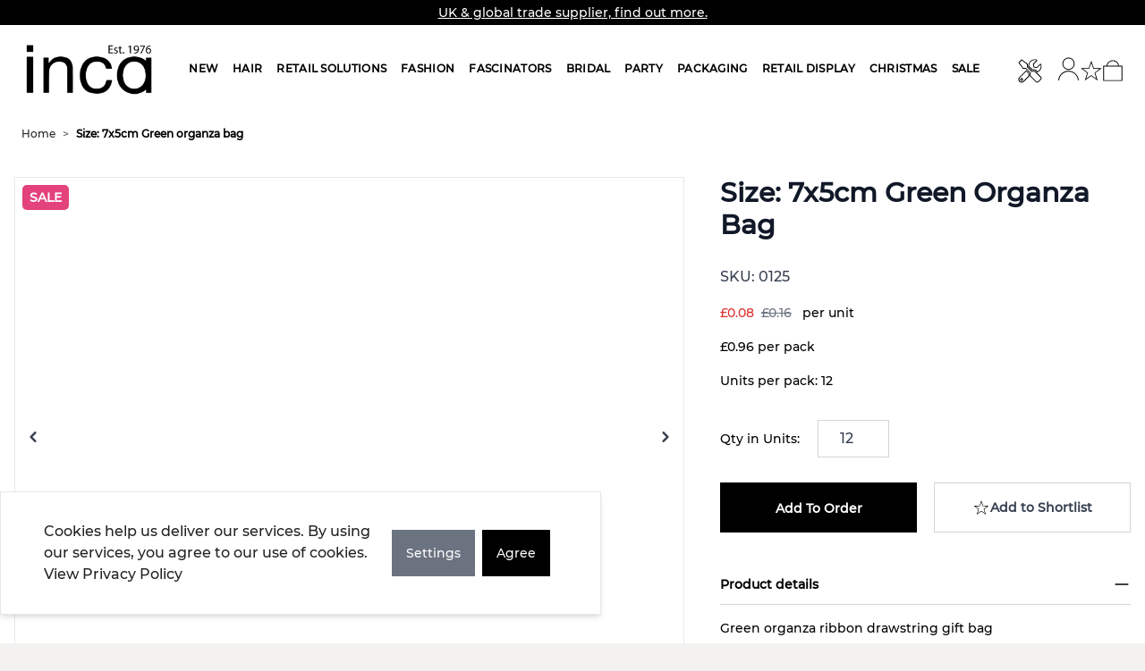

--- FILE ---
content_type: text/html; charset=UTF-8
request_url: https://www.incauk.com/0125.html
body_size: 77821
content:
<!doctype html>
<html lang="en">
<head prefix="og: http://ogp.me/ns# fb: http://ogp.me/ns/fb# product: http://ogp.me/ns/product#"><script nonce="bDQwNjRvbW83YmpjZmgwNzRmN2RqZzVvMm9rYTMybGY=">(() => {
    let mstCookieService = {
        allCookiesByGroups: {"1":["cart","category_info","compare","customer","customer_auth","customer_info","security_storage"],"2":["customer_segment_ids","external_no_cache","frontend","guest_view","last_category","last_product","newmessage","no_cache","persistent_shopping_cart","ad_storage","ad_user_data","ad_personalization"],"3":["recentlycompared","stf","store","user_allowed_save_cookie","viewed_product_ids","wishlist","wishlist_cnt"],"4":["mg_dnt","user_allowed_save_cookie","authentication_flag","dataservices_customer_id","dataservices_customer_group","dataservices_cart_id","dataservices_product_context","functionality_storage","personalization_storage"],"5":["_ga","_ga_[*]","_gcl_au","_tt_enable_cookie","_ttp","_fbp","_fbc","analytics_storage"]},
        essentialGroupIds: [1],
        requiredCookies: ["PHPSESSID","form_key","gdpr_cookie_consent","gdpr_cookie_groups","mst_related_session_id","info_bypass_cookie"],
        isTrack: false,
        wildcard: '[*]',
        rejected: [],
        sent: [],
        getAllowedGroups() {
            let cookieValue = this.getCookie('gdpr_cookie_groups');
            let allowedGroupIds = cookieValue ? unescape(cookieValue).split(',') : [];

            return (allowedGroupIds.length) ? allowedGroupIds : this.essentialGroupIds;
        },
        getAllowedCookies() {
            let allowedGroups = this.getAllowedGroups();
            let cookies = this.requiredCookies;
            for (let groupId of allowedGroups) {
                if (this.allCookiesByGroups[groupId]) {
                    for (let code of this.allCookiesByGroups[groupId]) {
                        cookies.push(code);
                    }
                }
            }
            return cookies;
        },
        getCookie(cookieCode) {
            cookieCode += '=';
            let cookieArr = document.cookie.split(';');
            for (i = 0; i < cookieArr.length; i++) {
                let cookie = (cookieArr[i]).trim();
                if (cookie.indexOf(cookieCode) === 0) {
                    return cookie.substring(cookieCode.length, cookie.length);
                }
            }
            return null;
        },
        isAllowed(cookieCode) {
            let allowedCookies = this.getAllowedCookies();
            for (let code of allowedCookies) {
                if (code == cookieCode) {
                    return true;
                }
                if (code.indexOf(this.wildcard) !== -1) {
                    let regexp = new RegExp('^' + code.replace(this.wildcard, '.+') + '$', 'i');
                    if (regexp.test(cookieCode)) {
                        return true;
                    }
                }
            }
            return false;
        },
        addSent(sent) {
            this.sent = this.sent.concat(sent);
        },
        reject(cookieCode) {
            if (this.rejected.indexOf(cookieCode) === -1) {
                this.rejected.push(cookieCode);
            }
        },
        sendRejected() {
            if (this.rejected.length) {
                let toSend = this.rejected.filter(function (cookieCode) {
                    return this.indexOf(cookieCode) === -1;
                }, this.sent);
                if (toSend.length) {
                    let body = toSend.reduce((body, cookieCode) => {
                        body.append('cookie_list[]', cookieCode);
                        return body;
                    }, new URLSearchParams({}));
                    fetch('/gdpr_cookie/cookie/rejected', {
                        method: 'POST',
                        headers: {
                            'Content-Type': 'application/x-www-form-urlencoded; charset=UTF-8',
                            'X-Requested-With': 'XMLHttpRequest'
                        },
                        body: body
                    });
                    this.addSent(toSend);
                }
            }
        }
    };

    let nativeCookie = Object.getOwnPropertyDescriptor(Document.prototype, 'cookie');
    if (!nativeCookie && HTMLDocument) {
        nativeCookie = Object.getOwnPropertyDescriptor(HTMLDocument.prototype, 'cookie');
    }
    if (nativeCookie && nativeCookie.configurable) {
        Object.defineProperty(document, 'cookie', {
            enumerable: true,
            configurable: true,
            get() {
                return nativeCookie.get.call(document);
            },
            set(v) {
                try {
                    let cookieCode = ((v.split(';')[0]).split('=')[0]).trim();
                    if (!mstCookieService.isAllowed(cookieCode)) {
                        mstCookieService.reject(cookieCode);
                        return;
                    }
                } catch (e) {
                    console.log('  -- error when check cookie: ', v);
                    console.log(e.name + ':' + e.message);
                    console.log(e.stack);
                }
                nativeCookie.set.call(document, v);
            }
        });

        if (mstCookieService.isTrack) {
            let timerId = setInterval(mstCookieService.sendRejected.bind(mstCookieService), 1000);
        }
    }
})();window.dataLayer = window.dataLayer || [];
function gtag(){dataLayer.push(arguments);}
if(localStorage.getItem("mst-gdpr-google-consent-mode") === null){
     gtag("consent", "default", {"ad_user_data":"denied","ad_personalization":"denied","ad_storage":"denied","analytics_storage":"denied","personalization_storage":"denied","functionality_storage":"denied","security_storage":"denied"});
} else {
     gtag("consent", "default", JSON.parse(localStorage.getItem("mst-gdpr-google-consent-mode")));
}</script>
    <meta charset="utf-8"/>
<meta name="title" content="Green Organza gift bag. 7x5cm."/>
<meta name="description" content="Green organza ribbon drawstring gift bag Height : 7cm Width : 5cm"/>
<meta name="robots" content="INDEX,FOLLOW"/>
<meta name="viewport" content="width=device-width, initial-scale=1"/>
<title>Green Organza gift bag. 7x5cm.</title>
<link  rel="stylesheet" type="text/css"  media="all" href="https://www.incauk.com/static/version1755748622/frontend/Incauk/default/en_GB/css/styles.css" />
<link  rel="stylesheet" type="text/css"  media="all" href="https://www.incauk.com/static/version1755748622/frontend/Incauk/default/en_GB/Magezon_Core/css/mgz_bootstrap.css" />
<link  rel="stylesheet" type="text/css"  media="all" href="https://www.incauk.com/static/version1755748622/frontend/Incauk/default/en_GB/Magezon_Builder/css/styles.css" />
<link  rel="stylesheet" type="text/css"  media="all" href="https://www.incauk.com/static/version1755748622/frontend/Incauk/default/en_GB/Magezon_PageBuilder/css/styles.css" />
<link  rel="stylesheet" type="text/css"  media="all" href="https://www.incauk.com/static/version1755748622/frontend/Incauk/default/en_GB/Mollie_Payment/css/styles.css" />
<script  type="text/javascript"  src="https://www.incauk.com/static/version1755748622/frontend/Incauk/default/en_GB/Smile_ElasticsuiteTracker/js/tracking.js"></script>
<link rel="preload" as="font" crossorigin="anonymous" href="https://www.incauk.com/static/version1755748622/frontend/Incauk/default/en_GB/fonts/montserrat-v18-latin/montserrat-v18-latin-500.woff2" />
<link  rel="canonical" href="https://www.incauk.com/0125.html" />
<link  rel="icon" type="image/x-icon" href="https://www.incauk.com/media/favicon/stores/1/inca-logo_2.png" />
<link  rel="shortcut icon" type="image/x-icon" href="https://www.incauk.com/media/favicon/stores/1/inca-logo_2.png" />
<style>
.checkout-index-index .billing-address-details, .checkout-index-index .shipping-information-content {
    font-weight: bold;
}
#opc-shipping_method .loading-mask{display: none;}
</style>    
<!-- Google Tag Manager by MagePal -->

<script type="text/javascript">
    function initMagepalGtmDatalayer_4f71f1c5e6503faecb6d9e35a59f2399() {
        'use strict';

        let lastPushedCart = {};
        let lastPushedCustomer = {};

        function objectKeyExist(object)
        {
            const items = Array.isArray(object) ? object : Object.values(object);
            return items.reduce((acc, v) => (acc || v.customer || v.cart), false);
        }

        const isObject = x => x === Object(x);
        const has = (x, p) => isObject(x) && x.hasOwnProperty(p);
        const isEqual = (x, y) => JSON.stringify(x) === JSON.stringify(y);

        //Update datalayer
        function updateDataLayer(_gtmDataLayer, _dataObject, _forceUpdate)
        {
            let customer = {isLoggedIn : false},
                cart = {hasItems: false};

            if (_gtmDataLayer !== undefined && (!objectKeyExist(_gtmDataLayer) || _forceUpdate)) {
                if (isObject(_dataObject) && has(_dataObject, 'customer')) {
                    customer = _dataObject.customer;
                }

                if (isObject(_dataObject) && has(_dataObject, 'cart')) {
                    cart = _dataObject.cart;
                }

                if (!isEqual(lastPushedCart, cart) || !isEqual(lastPushedCustomer, customer)) {
                    window.dispatchEvent(new CustomEvent('mpCustomerSession', {detail: [customer, cart, _gtmDataLayer]}));
                    _gtmDataLayer.push({'event': 'mpCustomerSession', 'customer': customer, 'cart': cart});
                    lastPushedCustomer = customer;
                    lastPushedCart = cart;
                }
            }
        }

        function isTrackingAllowed(config)
        {
            let allowServices = false,
                allowedCookies,
                allowedWebsites;

            if (!config.isGdprEnabled || (!config.isGdprEnabled && !config.addJsInHeader)) {
                allowServices = true;
            } else if (config.isCookieRestrictionModeEnabled && config.gdprOption === 1) {
                allowedCookies = hyva.getCookie(config.cookieName);

                if (allowedCookies !== null) {
                    allowedWebsites = JSON.parse(allowedCookies);

                    if (allowedWebsites[config.currentWebsite] === 1) {
                        allowServices = true;
                    }
                }
            } else if (config.gdprOption === 2) {
                allowServices = hyva.getCookie(config.cookieName) !== null;
            } else if (config.gdprOption === 3) {
                allowServices = hyva.getCookie(config.cookieName) === null;
            }

            return allowServices;
        }

        //load gtm
        function initTracking(dataLayerName, accountId, containerCode)
        {
            window.dispatchEvent(new CustomEvent('gtm:beforeInitialize'));

            (function (w, d, s, l, i) {
                w[l] = w[l] || [];
                w[l].push({
                    'gtm.start':
                        new Date().getTime(), event: 'gtm.js'
                });
                var f = d.getElementsByTagName(s)[0],
                    j = d.createElement(s), dl = l != dataLayerName ? '&l=' + l : '';
                j.async = true;
                j.src = '//www.googletagmanager.com/gtm.js?id=' + i + dl + containerCode;
                f.parentNode.insertBefore(j, f);
            })(window, document, 'script', dataLayerName, accountId);
            window.dispatchEvent(new CustomEvent('gtm:afterInitialize'));
        }

        function pushData(dataLayerName, dataLayer)
        {
            if (Array.isArray(dataLayer)) {
                dataLayer.forEach(function (data) {
                    window[dataLayerName].push(data);
                });
            }
        }

        const config = {
            dataLayer: "dataLayer",
            gdprOption: 0,
            isGdprEnabled: 0,
            isCookieRestrictionModeEnabled: 0,
        };

                config.currentWebsite = 1;
        config.cookieName = "user_allowed_save_cookie";
        config.accountId = "GTM-PTH3PHP";
        config.data = [{"ecommerce":{"currencyCode":"GBP"},"pageType":"catalog_product_view","list":"detail"},{"event":"productPage","product":{"id":"7584","sku":"0125","parent_sku":"0125","product_type":"simple","name":"Size: 7x5cm Green organza bag","price":0.08,"attribute_set_id":"9","path":"Size: 7x5cm Green organza bag","category":"Organza Bags","image_url":"https:\/\/www.incauk.com\/media\/catalog\/product\/0\/1\/0125-bi-00.jpg"}}];
        config.addJsInHeader = 0;
        config.containerCode = "";
        
        window[config.dataLayer] = window[config.dataLayer] || [];

        if (has(config, 'accountId') && isTrackingAllowed(config)) {
            pushData(config.dataLayer, config.data);
            initTracking(config.dataLayer, config.accountId, config.containerCode);
        }

        window.addEventListener("private-content-loaded", event => {
            const dataObject = event.detail.data['magepal-gtm-jsdatalayer'] || {};
            const gtmDataLayer = window[config.dataLayer];
            updateDataLayer(gtmDataLayer, dataObject, true)
        });
    }
    window.addEventListener('DOMContentLoaded', initMagepalGtmDatalayer_4f71f1c5e6503faecb6d9e35a59f2399);
</script>
<!-- End Google Tag Manager by MagePal -->

<!--Custom Style-->

<style>
    /* Mirasvit Label Templates CSS */
    .cataloglabel-template-main-label-template .main-label-template {
  text-transform: uppercase;
  font-size: 14px;
  line-height: 1.25rem;
  padding: 0.25rem 0.5rem;
  z-index: 10;
  color: #FFFFFF;
  background-color: #e3427b;
  border-radius: 5px;
  font-weight: 700;
}
@media (max-width: 640px) {
  .cataloglabel-template-main-label-template .primary-label {
    font-size: 10px;
    line-height: 1rem;
    padding: 0 0.25rem;
  }
}
.cataloglabel-display-9 .main-label-template {
  background-color: #F89886;
}
.cataloglabel-display-10 .main-label-template {
  background-color: #7B5772;
}
.cataloglabel-display-11 .main-label-template {
  background-color: #85C774;
}
.cataloglabel-display-12 .main-label-template {
  background-color: #A8DAF5;
}
.cataloglabel-display-13 .main-label-template {
  background-color: #FBCDE5;
}
.cataloglabel-display-14 .main-label-template {
  background-color: #A8DAF5;
}
</style>
    <script>
        //<![CDATA[
        function userConsentEsTraking(config)
        {
            return config.cookieRestrictionEnabled == false || hyva.getCookie(config.cookieRestrictionName) !== null;
        }

        try {
            smileTracker.setConfig({
                beaconUrl     : 'https://www.incauk.com/elasticsuite/tracker/hit/image/h.png',
                telemetryUrl     : 'https://t.elasticsuite.io/track',
                telemetryEnabled : '',
                sessionConfig : {"visit_cookie_name":"STUID","visit_cookie_lifetime":"3600","visitor_cookie_lifetime":"365","visitor_cookie_name":"STVID","domain":".incauk.com","path":"\/"},
            });

            smileTracker.addPageVar('store_id', '1');

            document.addEventListener('DOMContentLoaded', function () {
                if (userConsentEsTraking({"cookieRestrictionEnabled":"0","cookieRestrictionName":"user_allowed_save_cookie"})) {
                    smileTracker.sendTag();
                }
            });
        } catch (err) {
            ;
        }
        //]]>
    </script>
<script>
    var BASE_URL = 'https://www.incauk.com/';
    var THEME_PATH = 'https://www.incauk.com/static/version1755748622/frontend/Incauk/default/en_GB';
    var COOKIE_CONFIG = {
        "expires": null,
        "path": "\u002F",
        "domain": ".incauk.com",
        "secure": false,
        "lifetime": "259200",
        "cookie_restriction_enabled": false    };
    var CURRENT_STORE_CODE = 'default';
    var CURRENT_WEBSITE_ID = '1';

    window.hyva = window.hyva || {}

    window.cookie_consent_groups = window.cookie_consent_groups || {}
    window.cookie_consent_groups['necessary'] = true;

    window.cookie_consent_config = window.cookie_consent_config || {};
    window.cookie_consent_config['necessary'] = [].concat(
        window.cookie_consent_config['necessary'] || [],
        [
            'user_allowed_save_cookie',
            'form_key',
            'mage-messages',
            'private_content_version',
            'mage-cache-sessid',
            'last_visited_store',
            'section_data_ids'
        ]
    );
</script>
<script>
    'use strict';
    (function( hyva, undefined ) {

        function lifetimeToExpires(options, defaults) {

            var lifetime = options.lifetime || defaults.lifetime;

            if (lifetime) {
                var date = new Date;
                date.setTime(date.getTime() + lifetime * 1000);
                return date;
            }

            return null;
        }

        function generateRandomString() {

            const allowedCharacters = '0123456789abcdefghijklmnopqrstuvwxyzABCDEFGHIJKLMNOPQRSTUVWXYZ',
                length = 16;

            let formKey = '',
                charactersLength = allowedCharacters.length;

            for (var i = 0; i < length; i++) {
                formKey += allowedCharacters[Math.round(Math.random() * (charactersLength - 1))]
            }

            return formKey;
        }

        const cookieTempStorage = {};

        const internalCookie = {
            get(name) {
                const v = document.cookie.match('(^|;) ?' + name + '=([^;]*)(;|$)');
                return v ? v[2] : null;
            },
            set(name, value, days, skipSetDomain) {
                let expires,
                    path,
                    domain,
                    secure,
                    samesite;

                const defaultCookieConfig = {
                    expires: null,
                    path: '/',
                    domain: null,
                    secure: false,
                    lifetime: null,
                    samesite: 'lax'
                };

                const cookieConfig = window.COOKIE_CONFIG || {};

                expires = days
                    ? lifetimeToExpires({lifetime: 24 * 60 * 60 * days, expires: null}, defaultCookieConfig)
                    : lifetimeToExpires(window.COOKIE_CONFIG, defaultCookieConfig) || defaultCookieConfig.expires;

                path = cookieConfig.path || defaultCookieConfig.path;
                domain = !skipSetDomain && (cookieConfig.domain || defaultCookieConfig.domain);
                secure = cookieConfig.secure || defaultCookieConfig.secure;
                samesite = cookieConfig.samesite || defaultCookieConfig.samesite;

                document.cookie = name + "=" + encodeURIComponent(value) +
                    (expires ? '; expires=' + expires.toGMTString() : '') +
                    (path ? '; path=' + path : '') +
                    (domain ? '; domain=' + domain : '') +
                    (secure ? '; secure' : '') +
                    (samesite ? '; samesite=' + samesite : 'lax');
            },
            isWebsiteAllowedToSaveCookie() {
                const allowedCookies = this.get('user_allowed_save_cookie');
                if (allowedCookies) {
                    const allowedWebsites = JSON.parse(unescape(allowedCookies));

                    return allowedWebsites[CURRENT_WEBSITE_ID] === 1;
                }
                return false;
            },
            getGroupByCookieName(name) {
                const cookieConsentConfig = window.cookie_consent_config || {};
                let group = null;
                for (let prop in cookieConsentConfig) {
                    if (!cookieConsentConfig.hasOwnProperty(prop)) continue;
                    if (cookieConsentConfig[prop].includes(name)) {
                        group = prop;
                        break;
                    }
                }
                return group;
            },
            isCookieAllowed(name) {
                const cookieGroup = this.getGroupByCookieName(name);
                return cookieGroup
                    ? window.cookie_consent_groups[cookieGroup]
                    : this.isWebsiteAllowedToSaveCookie();
            },
            saveTempStorageCookies() {
                for (const [name, data] of Object.entries(cookieTempStorage)) {
                    if (this.isCookieAllowed(name)) {
                        this.set(name, data['value'], data['days'], data['skipSetDomain']);
                        delete cookieTempStorage[name];
                    }
                }
            }
        };

        hyva.getCookie = (name) => {
            const cookieConfig = window.COOKIE_CONFIG || {};

            if (cookieConfig.cookie_restriction_enabled && ! internalCookie.isCookieAllowed(name)) {
                return cookieTempStorage[name] ? cookieTempStorage[name]['value'] : null;
            }

            return internalCookie.get(name);
        }

        hyva.setCookie = (name, value, days, skipSetDomain) => {
            const cookieConfig = window.COOKIE_CONFIG || {};

            if (cookieConfig.cookie_restriction_enabled && ! internalCookie.isCookieAllowed(name)) {
                cookieTempStorage[name] = {value, days, skipSetDomain};
                return;
            }
            return internalCookie.set(name, value, days, skipSetDomain);
        }

        hyva.getBrowserStorage = () => {
            const browserStorage = window.localStorage || window.sessionStorage;
            if (!browserStorage) {
                console.warn('Browser Storage is unavailable');
                return false;
            }
            try {
                browserStorage.setItem('storage_test', 1);
                browserStorage.removeItem('storage_test');
            } catch (error) {
                console.warn('Browser Storage is not accessible', error);
                return false;
            }
            return browserStorage;
        }

        hyva.postForm = (postParams) => {
            const form = document.createElement("form");

            let data = postParams.data;

            if (! postParams.skipUenc && ! data.uenc) {
                data.uenc = btoa(window.location.href);
            }
            form.method = "POST";
            form.action = postParams.action;

            Object.keys(postParams.data).map(key => {
                const field = document.createElement("input");
                field.type = 'hidden'
                field.value = postParams.data[key];
                field.name = key;
                form.appendChild(field);
            });

            const form_key = document.createElement("input");
            form_key.type = 'hidden';
            form_key.value = hyva.getFormKey();
            form_key.name="form_key";
            form.appendChild(form_key);

            document.body.appendChild(form);

            form.submit();
        }

        hyva.getFormKey = function () {
            let formKey = hyva.getCookie('form_key');

            if (!formKey) {
                formKey = generateRandomString();
                hyva.setCookie('form_key', formKey);
            }

            return formKey;
        }

        hyva.formatPrice = (value, showSign) => {
            var formatter = new Intl.NumberFormat(
                'en\u002DGB',
                {
                    style: 'currency',
                    currency: 'GBP',
                    signDisplay: showSign ? "always" : "auto"
                }
            );
            return (typeof Intl.NumberFormat.prototype.formatToParts === 'function') ?
                formatter.formatToParts(value).map(({type, value}) => {
                    switch (type) {
                        case 'currency':
                            return '£' || value;
                        case 'minusSign':
                            return '- ';
                        case 'plusSign':
                            return '+ ';
                        default :
                            return value;
                    }
                }).reduce((string, part) => string + part) :
                formatter.format(value);
        }

        const formatStr = function (str, nStart) {
            const args = Array.from(arguments).slice(2);

            return str.replace(/(%+)([0-9]+)/g, (m, p, n) => {
                const idx = parseInt(n) - nStart;

                if (args[idx] === null || args[idx] === void 0) {
                    return m;
                }
                return p.length % 2
                    ? p.slice(0, -1).replace('%%', '%') + args[idx]
                    : p.replace('%%', '%') + n;
            })
        }

        hyva.str = function (string) {
            const args = Array.from(arguments);
            args.splice(1, 0, 1);

            return formatStr.apply(undefined, args);
        }

        hyva.strf = function () {
            const args = Array.from(arguments);
            args.splice(1, 0, 0);

            return formatStr.apply(undefined, args);
        }

        /**
         * Take a html string as `content` parameter and
         * extract an element from the DOM to replace in
         * the current page under the same selector,
         * defined by `targetSelector`
         */
        hyva.replaceDomElement = (targetSelector, content) => {

            // Parse the content and extract the DOM node using the `targetSelector`
            const parser = new DOMParser();
            const doc = parser.parseFromString(content, 'text/html');
            const contentNode = doc.querySelector(targetSelector);

            // Bail if content can't be found
            if (!contentNode) {
                return;
            }

            // Extract all the script tags from the new content.
            // Script tags won't execute when inserted into a dom-element directly,
            // therefore we need to inject them to the head of the document.
            const tmpScripts = contentNode.getElementsByTagName('script');

            if (tmpScripts.length > 0) {
                // Push all script tags into an array
                // (to prevent dom manipulation while iterating over dom nodes)
                const scripts = [];
                for (let i = 0; i < tmpScripts.length; i++) {
                    scripts.push(tmpScripts[i]);
                }

                // Iterate over all script tags and duplicate+inject each into the head
                for (let i = 0; i < scripts.length; i++) {
                    let script = document.createElement('script');
                    script.innerHTML = scripts[i].innerHTML;

                    document.head.appendChild(script);

                    // Remove the original (non-executing) node from the page
                    scripts[i].parentNode.removeChild(scripts[i]);
                }
            }

            // Replace the old DOM node with the new content
            document.querySelector(targetSelector).replaceWith(contentNode);

            // Reload customerSectionData and display cookie-messages if present
            window.dispatchEvent(new CustomEvent("reload-customer-section-data"));
            hyva.initMessages();
        }

        const replace = {['+']: '-', ['/']: '_', ['=']: ','};
        hyva.getUenc = () => btoa(window.location.href).replace(/[+/=]/g, match => replace[match]);

        let currentTrap;

        const focusableElements = (rootElement) => {
            const selector = 'button, [href], input, select, textarea, details';
            return Array.from(rootElement.querySelectorAll(selector))
                .filter(el => el.style.display !== 'none' && !el.disabled && el.tabIndex !== -1)
        }

        const focusTrap = (e) => {
            const isTabPressed = e.key === 'Tab' || e.keyCode === 9;
            if (!isTabPressed) return;

            const focusable = focusableElements(currentTrap)
            const firstFocusableElement = focusable[0]
            const lastFocusableElement = focusable[focusable.length - 1]

            e.shiftKey
                ? document.activeElement === firstFocusableElement && (lastFocusableElement.focus(), e.preventDefault())
                : document.activeElement === lastFocusableElement && (firstFocusableElement.focus(), e.preventDefault())
        };

        hyva.releaseFocus = (rootElement) => {
            if (currentTrap && (!rootElement || rootElement === currentTrap)) {
                currentTrap.removeEventListener('keydown', focusTrap)
                currentTrap = null
            }
        }
        hyva.trapFocus = (rootElement) => {
            if (!rootElement) return;
            hyva.releaseFocus()
            currentTrap = rootElement
            rootElement.addEventListener('keydown', focusTrap)
            const firstElement = focusableElements(rootElement)[0]
            firstElement && firstElement.focus()
        }

        window.addEventListener('user-allowed-save-cookie', () => internalCookie.saveTempStorageCookies())

    }( window.hyva = window.hyva || {} ));
</script>
<link  rel="stylesheet" type="text/css"  media="all" href="https://www.incauk.com/media/style/custom.css?02" />
<!-- Alpine Plugins -->
<script defer src="https://cdn.jsdelivr.net/npm/@alpinejs/intersect@3.x.x/dist/cdn.min.js"></script>
<script defer src="https://unpkg.com/smoothscroll-polyfill@0.4.4/dist/smoothscroll.js"></script>

<script type="application/ld+json">
    {
        "@context": "https://schema.org/",
        "@type": "Product",
        "name": "Size: 7x5cm Green organza bag",
        "image": "https://www.incauk.com/media/catalog/product/cache/b822dd5fbf135c88e5219b40570cc751/0/1/0125-bi-00.jpg",
        "description": "Green organza ribbon drawstring gift bagHeight : 7cmWidth  : 5cm",
        "sku": "0125",
        "offers": {
            "@type": "Offer",
            "priceCurrency": "GBP",
            "url": "https://www.incauk.com/0125.html",
            "availability": "https://schema.org/InStock",
            "price": "0.08"
        }
    }
</script>
<!--  twitter product cards-->
<meta name="twitter:card" content="product" />
<meta name="twitter:domain" content="https://www.incauk.com/" />
<meta name="twitter:site" content="" />
<meta name="twitter:creator" content="" />
<meta name="twitter:title" content="Size: 7x5cm Green organza bag" />
<meta name="twitter:description" content="Green organza ribbon drawstring gift bagHeight : 7cmWidth  : 5cm" />
<meta name="twitter:image" content="https://www.incauk.com/media/catalog/product/cache/b822dd5fbf135c88e5219b40570cc751/0/1/0125-bi-00.jpg" />
<meta name="twitter:data1" content="GBP0.08" />
<meta name="twitter:label1" content="PRICE" />
<meta name="twitter:data2" content="GB" />
<meta name="twitter:label2" content="LOCATION" />
<!--  twitter product cards-->
<!--  facebook open graph -->
<meta property="og:site_name" content="" />
<meta property="og:type" content="og:product" />
<meta property="og:title" content="Size: 7x5cm Green organza bag" />
<meta property="og:image" content="https://www.incauk.com/media/catalog/product/cache/b822dd5fbf135c88e5219b40570cc751/0/1/0125-bi-00.jpg" />
<meta property="og:description" content="Green organza ribbon drawstring gift bagHeight : 7cmWidth  : 5cm" />
<meta property="og:url" content="https://www.incauk.com/0125.html" />
<meta property="product:price:amount" content="0.08" />
<meta property="product:price:currency" content="GBP" />
<meta property="product:availability" content="in stock"/>
<meta property="product:retailer_item_id" content="0125"/>
<!--  facebook open graph -->
<!-- rich pins -->
<meta name="pinterest-rich-pin" content="enabled" />
<!-- rich pins -->
<script>
    function getPositionClasses (position) {
        switch (position) {
            case 'TL': return 'top-0 right-auto bottom-auto left-0';
            case 'TC': return 'top-0 right-auto bottom-auto left-1/2';
            case 'TR': return 'top-0 right-0 bottom-auto left-auto';
            case 'ML': return 'top-1/2 right-auto bottom-auto left-0';
            case 'MC': return 'top-1/2 right-auto bottom-auto left-1/2';
            case 'MR': return 'top-1/2 right-0 bottom-auto left-auto';
            case 'BL': return 'top-auto right-auto bottom-0 left-0';
            case 'BC': return 'top-auto right-auto bottom-0 left-1/2';
            case 'BR': return 'top-auto right-0 bottom-0 left-auto';
        }
    }
</script>
</head>
<body id="html-body" class="catalog-product-view product-0125 page-layout-1column">

<!-- Google Tag Manager by MagePal -->
<noscript><iframe src="//www.googletagmanager.com/ns.html?id=GTM-PTH3PHP"
height="0" width="0" style="display:none;visibility:hidden"></iframe></noscript>
<!-- End Google Tag Manager by MagePal -->
<input name="form_key" type="hidden" value="Ua8CJjnJdPX1YWPo" /><div class="widget block block-static-block">
    </div>
<script>
    // https://github.com/Fischer-L/autoComplt
    !function(t,e){"function"==typeof define&&define.amd?define(e):"object"==typeof exports?module.exports=e():t.autoComplt=t.returnExports=e()}(this,function(){"use strict";Array.prototype.indexOf||(Array.prototype.indexOf=function(t,e){if(void 0===this||null===this)throw new TypeError('"this" is null or not defined');var o=this.length>>>0;for(e=+e||0,Math.abs(e)===1/0&&(e=0),0>e&&(e+=o,0>e&&(e=0));o>e;e++)if(this[e]===t)return e;return-1});var t=function(){var t=-1;if("Microsoft Internet Explorer"==navigator.appName){var e=navigator.userAgent,o=new RegExp("MSIE ([0-9]{1,}[.0-9]{0,})");null!=o.exec(e)&&(t=+RegExp.$1)}return-1===t?NaN:t},e=function(){var e=window.navigator.userAgent.toLowerCase();return e.search(/mobile|windows phone/)>=0?i.modeMobile:t()<=9?i.modePC:o().windowWidth>i.modeMobileW?i.modePC:i.modeMobile},o=function(){return window.innerWidth?{windowWidth:window.innerWidth,windowHeight:window.innerHeight}:document.documentElement.offsetHeight?{windowWidth:document.documentElement.offsetWidth,windowHeight:document.documentElement.offsetHeight}:document.body.offsetHeight?{windowWidth:document.body.offsetWidth,windowHeight:document.body.offsetHeight}:document.documentElement.clientHeight?{windowWidth:document.documentElement.clientWidth,windowHeight:document.documentElement.clientHeight}:document.body.clientHeight?{windowWidth:document.body.clientWidth,windowHeight:document.body.clientHeight}:{windowWidth:-1,windowHeight:-1}},i=function(t){return i=t,t.modePC="modePC",t.modeMobile="modeMobile",t.modeMobileW=768,t.autoCompltListClass="autoComplt-list",t.autoCompltHintClass="autoComplt-hint",t.autoCompltHintSelectedClass="autoComplt-hint-selected",t.maxHintNum=e()===i.modePC?10:5,t.autoCompltDelay=250,t.hiddenArg_close_list_n_make_final_selection="hiddenArg_close_list_n_make_final_selection",t.listStatus={attr:"data-listStatus",open:"open"},t.keyCode={up:38,down:40,esc:27,enter:13},t.defaultStyles={autoCompltList:{maxHeight:"none",border:"1px solid #aaa",padding:"0",margin:"0",zIndex:99,overflowX:"hidden",overflowY:"auto",display:"none",position:"absolute",backgroundColor:"#fff"},autoCompltHint:{height:"1.5em",padding:e()===i.modePC?"2px 6px 2px 10px":"6px 6px 6px 10px",margin:"6px 0",overflow:"hidden",listStyleType:"none",color:"#000",backgroundColor:"#fff",cursor:"default",fontSize:"1em"},autoCompltHintSelected:{color:"#fff",backgroundColor:"#3399ff"}},t.adjStyleAttrs={autoCompltList:["border","maxHeight","backgroundColor"],autoCompltHint:["height","padding","margin","color","backgroundColor","fontSize"],autoCompltHintSelected:["color","backgroundColor"]},t.listenersSupported=["select"],i}({}),n=function(t){return t||(t=window.event),t.target||(t.target=t.srcElement),t.stopBubble=function(){this.cancelBubble=!0,this.stopPropoagation&&this.stopPropoagation()},t.stopDefault=function(){return this.preventDefault&&this.preventDefault(),this.returnValue=!1,!1},t},l=function(t,e,o){t.addEventListener?t.addEventListener(e,o):t.attachEvent&&t.attachEvent("on"+e,o)},s=function(t,e,o){t.removeEventListener?t.removeEventListener(e,o):t.detachEvent&&t.detachEvent("on"+e,o)},u=function(t,e){var o=null;if(window.getComputedStyle)o=window.getComputedStyle(t)[e]||null;else if(t.currentStyle){o=t.currentStyle&&t.currentStyle[e];var i,n,l=t.style;null==o&&l&&l[e]&&(o=l[e]),i=l.left,n=t.runtimeStyle&&t.runtimeStyle.left,n&&(t.runtimeStyle.left=t.currentStyle.left),l.left="fontSize"===e?"1em":o,o=l.pixelLeft+"px",l.left=i,n&&(t.runtimeStyle.left=n)}return o},a={buildElem:function(t){var e=document.createElement("DIV");return e.innerHTML=t,e.firstChild.cloneNode(!0)},buildHint:function(t,e){return"string"==typeof t&&t?(t=this.buildElem('<li class="'+i.autoCompltHintClass+'">'+t+"</li>"),t.style.height=t.style.lineHeight=e.autoCompltHint.height,t.style.padding=e.autoCompltHint.padding,t.style.margin=e.autoCompltHint.margin,t.style.overflow=e.autoCompltHint.overflow,t.style.listStyleType=e.autoCompltHint.listStyleType,t.style.color=e.autoCompltHint.color,t.style.backgroundColor=e.autoCompltHint.backgroundColor,t.style.cursor=e.autoCompltHint.cursor,t.style.fontSize=e.autoCompltHint.fontSize,t):null},buildList:function(t){var e=this.buildElem('<ul class="'+i.autoCompltListClass+'"></ul>');return e.style.maxHeight=t.autoCompltList.maxHeight,e.style.border=t.autoCompltList.border,e.style.padding=t.autoCompltList.padding,e.style.margin=t.autoCompltList.margin,e.style.zIndex=t.autoCompltList.zIndex,e.style.overflowX=t.autoCompltList.overflowX,e.style.overflowY=t.autoCompltList.overflowY,e.style.display=t.autoCompltList.display,e.style.position=t.autoCompltList.position,e.style.backgroundColor=t.autoCompltList.backgroundColor,e}},r=function(t){this.uiElem=null,this.assocInput=t,this.mouseOnList=!1,this.onMouseSelectionListener=null,this.maxHintNum=i.maxHintNum,this.styles=JSON.parse(JSON.stringify(i.defaultStyles))};r.prototype.genList=function(){if(!this.uiElem){var t=this;this.uiElem=a.buildList(this.styles),l(this.uiElem,"mouseover",function(e){e=n(e),t.isHint(e.target)&&(t.pick(e.target),t.autoScroll())}),l(this.uiElem,"mouseout",function(e){t.unpick()}),l(this.uiElem,"mousedown",function(e){t.mouseOnList=!0,setTimeout(function(){t.assocInput.focus()},50)}),l(this.uiElem,"mouseup",function(e){e=n(e),t.isHint(e.target)&&(t.pick(e.target),"function"==typeof t.onMouseSelectionListener&&t.onMouseSelectionListener())}),document.body.appendChild(this.uiElem)}},r.prototype.isHint=function(t){if(t&&"object"==typeof t&&1===t.nodeType){var e=" "+t.className+" ";return e.indexOf(" "+i.autoCompltHintClass+" ")>=0}return!1},r.prototype.putHints=function(t){var e=0;if(t instanceof Array){var o,i,n=[];for(i=Math.min(t.length,this.maxHintNum),o=0;i>o;o++)n.push(a.buildHint(t[o],this.styles)),n[n.length-1]||n.pop();if(n.length>0){var l=document.createDocumentFragment();for(o=0,e=n.length;e>o;o++)l.appendChild(n[o]);this.clearHints(),this.genList(),this.uiElem.appendChild(l)}}return e},r.prototype.clearHints=function(){this.uiElem&&(this.uiElem.innerHTML="")},r.prototype.isOpen=function(){return this.uiElem?this.uiElem.getAttribute(i.listStatus.attr)==i.listStatus.open:!1},r.prototype.open=function(){var t;if(this.uiElem&&(t=this.uiElem.querySelectorAll("."+i.autoCompltHintClass))&&t.length){var e,o;for(o=this.assocInput.getBoundingClientRect(),this.uiElem.style.top=(document.documentElement&&document.documentElement.scrollTop?document.documentElement.scrollTop:document.body.scrollTop)+o.bottom+"px",this.uiElem.style.left=o.left+"px",o=o.right-o.left-parseFloat(u(this.uiElem,"borderLeftWidth"))-parseFloat(u(this.uiElem,"borderRightWidth")),this.uiElem.style.width=o+"px",e=0,o=0;e<t.length;e++)o+=parseFloat(u(t[e],"height"))+parseFloat(u(t[e],"paddingTop"))+parseFloat(u(t[e],"paddingBottom")),t[e+1]&&(o+=Math.max(parseFloat(u(t[e],"marginBottom")),parseFloat(u(t[e+1],"marginTop"))));o+=parseFloat(u(t[0],"marginTop"))+parseFloat(u(t[t.length-1],"marginBottom")),this.uiElem.style.height=o+1+"px",this.uiElem.setAttribute(i.listStatus.attr,i.listStatus.open),this.uiElem.style.display="block"}},r.prototype.close=function(){this.uiElem&&(this.mouseOnList=!1,this.uiElem.parentNode.removeChild(this.uiElem),this.uiElem=null)},r.prototype.autoScroll=function(){var t=this.getPicked();if(t){var e,o=0,i=0,n=t.clientHeight,l=parseFloat(u(t,"marginTop")),s=parseFloat(u(t,"marginBottom"));for(e=t.previousSibling,i=n+(e?Math.max(l,s):l);e;)o+=n,e=e.previousSibling,o+=e?Math.max(l,s):l;(this.uiElem.clientHeight+this.uiElem.scrollTop-o<i||o-this.uiElem.scrollTop<i)&&(this.uiElem.scrollTop=o)}},r.prototype.pick=function(t){if(this.uiElem){var e=null;if(this.isHint(t))e=t;else if("number"==typeof t&&(t>=0||-1===t)){var o=this.uiElem.querySelectorAll("."+i.autoCompltHintClass);o.length>0&&(e=+t,e=-1===e||e>o.length-1?o.length-1:e,e=o[e])}null!==e&&(this.unpick(),e.className+=" "+i.autoCompltHintSelectedClass,e.style.color=this.styles.autoCompltHintSelected.color,e.style.backgroundColor=this.styles.autoCompltHintSelected.backgroundColor)}},r.prototype.unpick=function(){if(this.uiElem){var t=this.getPicked();t&&(t.className=i.autoCompltHintClass,t.style.color=this.styles.autoCompltHint.color,t.style.backgroundColor=this.styles.autoCompltHint.backgroundColor)}},r.prototype.getPicked=function(){return this.uiElem?this.uiElem.querySelector("."+i.autoCompltHintSelectedClass)||null:null};var c={enable:function(t,o){if(t&&"object"==typeof t&&"string"==typeof t.tagName&&"input"==t.tagName.toLowerCase()&&"text"==t.type&&1===t.nodeType&&!t.autoComplt){t.autoComplt={};var u=i.autoCompltDelay,a=!0,c="",p=null,m=null,d=new r(t),f=function(){if(t.value.length>0&&a&&"function"==typeof p&&c!==t.value){var e={that:t,compltTarget:c=t.value,compltTargetMatchCurrentTarget:function(){return e.compltTarget===c},call:function(){e.compltTargetMatchCurrentTarget()&&p.call(e.that,e.compltTarget,e.openHint)},openHint:function(t){e.compltTargetMatchCurrentTarget()&&(d.putHints(t)?d.open():e.that.autoComplt.close())}};setTimeout(e.call,u)}},h=function(){if(a){var e=d.getPicked();e?t.value=e.innerHTML:t.value=c}},y=function(e){d.mouseOnList?(t.focus(),d.mouseOnList=!1):d.isOpen()&&t.autoComplt.close(i.hiddenArg_close_list_n_make_final_selection)},g=function(o){if(e()!==i.modeMobile&&(o=n(o),a))if("keydown"!=o.type||!d.isOpen()||o.keyCode!==i.keyCode.up&&o.keyCode!==i.keyCode.down){if("keyup"==o.type){var l=!1;switch(o.keyCode){case i.keyCode.up:case i.keyCode.down:d.isOpen()||(l=!0);break;case i.keyCode.esc:d.isOpen()&&(t.value=c,t.autoComplt.close(i.hiddenArg_close_list_n_make_final_selection));break;case i.keyCode.enter:d.isOpen()&&(h(),t.autoComplt.close(i.hiddenArg_close_list_n_make_final_selection));break;default:l=!0}l&&(t.value.length>0?f():t.autoComplt.close())}}else{var s=d.getPicked();o.keyCode===i.keyCode.up?s?s.previousSibling?d.pick(s.previousSibling):d.unpick():d.pick(-1):o.keyCode===i.keyCode.down&&(s?s.nextSibling?d.pick(s.nextSibling):d.unpick():d.pick(0)),d.autoScroll(),h()}},C=function(o){e()!==i.modePC&&(t.value.length>0?f():t.autoComplt.close())},H=function(e){null!=m&&"function"==typeof m[e]&&m[e].call(t)};return t.autoComplt.setHintsFetcher=function(t){return null===t||"function"==typeof t?(p=t,!0):!1},t.autoComplt.setListener=function(t,e){return(null===e||"function"==typeof e)&&i.listenersSupported.indexOf(t)>=0?(null==m&&(m={}),m[t]=e,!0):!1},t.autoComplt.setStyles=function(t,e){var o,n,l=!1;switch(t){case i.autoCompltListClass:o=d.styles.autoCompltList,n=i.adjStyleAttrs.autoCompltList;break;case i.autoCompltHintClass:o=d.styles.autoCompltHint,n=i.adjStyleAttrs.autoCompltHint;break;case i.autoCompltHintSelectedClass:o=d.styles.autoCompltHintSelected,n=i.adjStyleAttrs.autoCompltHintSelected}if(e instanceof Object&&o&&n)for(var s=0;s<n.length;s++)("string"==typeof e[n[s]]||"number"==typeof e[n[s]])&&(l||(l={}),l[n[s]]=o[n[s]]=e[n[s]]);return l},t.autoComplt.config=function(t){var e=!1;if(t instanceof Object){var o;void 0!==t.delay&&(o=Math.floor(t.delay))>0&&(e||(e={}),u=e.delay=o),void 0!==t.maxHintNum&&(o=Math.floor(t.maxHintNum))>0&&(e||(e={}),d.maxHintNum=e.maxHintNum=o)}return e},t.autoComplt.close=function(){c="",d.close(),a&&""!==t.value&&arguments[0]===i.hiddenArg_close_list_n_make_final_selection&&H("select")},t.autoComplt.enable=function(){a=!0},t.autoComplt.disable=function(){a=!1,this.close()},t.autoComplt.destroy=function(){s(t,"blur",y),s(t,"keyup",g),s(t,"keydown",g),this.disable(),delete t.autoComplt},d.onMouseSelectionListener=function(){h(),t.autoComplt.close(i.hiddenArg_close_list_n_make_final_selection)},l(t,"blur",y),l(t,"keyup",g),l(t,"keydown",g),l(t,"input",C),o instanceof Object&&(t.autoComplt.config(o),t.autoComplt.setHintsFetcher(o.hintsFetcher)),t}return null}};return c});
</script>
<div class="page-wrapper bg-white m-0"><header class="page-header">
<div class="top-bar-container bg-black bg-cover bg-position-center text-white text-center">
    <div class="container-fluid">
		<div class="relative" x-data="{ activeBannerSlide: 1, loop() { setInterval(() => { this.activeBannerSlide = this.activeBannerSlide === 3 ? 1 : this.activeBannerSlide + 1 }, 10000) }, }" x-init="loop">
			<!-- Slides -->
			<div class="relative w-full mx-auto py-1 flex items-center"
				 x-transition:enter="transition duration-10000"
				 x-transition:enter-start="transform translate-x-full"
				 x-transition:enter-end="transform translate-x-0"
				 x-transition:leave="transition duration-10000"
				 x-transition:leave-start="transform"
				 x-transition:leave-end="transform -translate-x-full" 
				 :class="activeBannerSlide === 1 ? 'fixed' : 'hidden'"
				 x-cloak
				 >
				 <div class="text-center text-sm w-full underline cursor-pointer"
                 x-data="{usedKeyboard: false}"
                 @keydown.window.tab="usedKeyboard = true"
                 @click="$dispatch('open-menu', { open: true })"
                 :class="{'focus:outline-none': !usedKeyboard}">
					UK & global trade supplier, find out more.				</div>
			 </div>
			 <div class="relative w-full mx-auto py-1 flex items-center"
				 x-transition:enter="transition duration-10000"
				 x-transition:enter-start="transform translate-x-full"
				 x-transition:enter-end="transform translate-x-0"
				 x-transition:leave="transition duration-10000"
				 x-transition:leave-start="transform"
				 x-transition:leave-end="transform -translate-x-full" 
				 :class="activeBannerSlide === 3 ? 'fixed' : 'hidden'"
				 x-cloak
				 >
				<div class="text-center text-sm w-full underline cursor-pointer">
					<a href="/shipping-information">UK next day delivery</a>
				</div>
			 </div>
			  <div class="relative w-full mx-auto py-1 flex items-center"
				 x-transition:enter="transition duration-10000"
				 x-transition:enter-start="transform translate-x-full"
				 x-transition:enter-end="transform translate-x-0"
				 x-transition:leave="transition duration-10000"
				 x-transition:leave-start="transform"
				 x-transition:leave-end="transform -translate-x-full" 
				 :class="activeBannerSlide === 2 ? 'fixed' : 'hidden'"
				 x-cloak
				 >
				<div class="text-center text-sm w-full underline cursor-pointer">
					<a href="/discounts">10% discount on orders over £150+</a>
				</div>
			 </div>
		</div>
		    </div>
	
</div>
<section x-data="slideout()" x-cloak @open-menu.window="open = $event.detail.open"
         @keydown.window.tab="usedKeyboard = true" @keydown.escape="open = false"
         x-init="init()">
    <div x-show.transition.opacity.duration.500="open" @click="open = false"
         class="fixed inset-0 bg-black bg-opacity-25 z-50">
    </div>
    <div class="fixed transition duration-300 left-0 top-0 w-full max-w-full md:max-w-2xl h-screen bg-gray-100 overflow-hidden z-50"
         :style="!open && {transform: 'translateX(-100%)'}">
        <div :class="{'focus:outline-none': !usedKeyboard}"
                class="top-0left-0 mr-4 mt-2 z-50 flex fixed justify-end w-full pr-5 max-w-full md:max-w-2xl">
            <svg xmlns="http://www.w3.org/2000/svg" width="48" height="48" viewBox="0 0 24 24" fill="none"
                 stroke="#000" stroke-width="1.5" stroke-linecap="round" stroke-linejoin="round"
                 @click="open = false"
                 x-ref="closeButton"
                 class="feather feather-x cursor-pointer">
                <line x1="18" y1="6" x2="6" y2="18"></line>
                <line x1="6" y1="6" x2="18" y2="18"></line>
            </svg>
        </div>
        <div class="p-16 px-6 absolute top-0 h-full overflow-y-scroll max-w-full">
            <div class="magezon-builder magezon-builder-preload"><div class="jjkigqh mgz-element mgz-element-row full_width_row"><div class="mgz-element-inner jjkigqh-s"><div class="inner-content mgz-container"><div class="bpxa1ow mgz-element mgz-element-column mgz-col-xs-12"><div class="mgz-element-inner bpxa1ow-s"><div class="e2bssbd mgz-element mgz-child mgz-element-text"><div class="mgz-element-inner e2bssbd-s"><p style="text-align: center;"><strong>About Us</strong></p><p><span style="font-weight: 400;">We are a friendly, family run company which was established in 1976.  Having been in business for many years, we like to think that we know a thing or two about wholesale hair accessories, fashion accessories, dressing up and gift packaging.  We pride ourselves on being one of the UK’s leading trade suppliers to large and small businesses across the world.  We import most of our stock from China and enjoy sourcing the highest quality stock at the fairest prices for all of our different customer types.  Please get in touch if you would like to discuss our product ranges or can’t find what you are looking for.      </span></p><p> </p><p> </p><p style="text-align: center;"><strong>How To Order</strong></p><p><span style="font-weight: 400;">Our full product range is available to order on our website.  Simply add the items that you wish to order to your basket and then create an account and check out.  You can also call us on 01509 501000 or email </span><a href="mailto:sales@incauk.com"><span style="font-weight: 400;">sales@incauk.com</span></a><span style="font-weight: 400;"> to place an order, and we will be happy to create an account for you if you wish.  </span></p><p><span style="font-weight: 400;">Our minimum order is just £25 (excluding VAT).  To order a product, just type the number of units you wish to order in the Qty Per Units box and click Add.  Please note that all of our products must be ordered in multiples of the pack sizes.  The units per pack and the price per unit is listed for each product type.   </span></p><p> </p><p> </p><p style="text-align: center;"><strong>Discounts</strong></p><p><span style="font-weight: 400;">Discounts are available for orders over £150 (excluding VAT) and start at 10% up to a maximum of 30% for orders over £2000. </span></p><p style="text-align: center;"><span style="font-weight: 400;">£150 = 10%</span></p><p style="text-align: center;"><span style="font-weight: 400;">£300 = 15%</span></p><p style="text-align: center;"><span style="font-weight: 400;">£600 = 20%</span></p><p style="text-align: center;"><span style="font-weight: 400;">£1000 = 25%</span></p><p style="text-align: center;"><span style="font-weight: 400;">£2000 = 30%</span></p><p> </p><p> </p><p style="text-align: center;"><strong>Delivery</strong></p><p><span style="font-weight: 400;">We use DPD for the majority of our deliveries.  Free UK delivery is available for all orders over £150.  We aim to send orders out for UK next day delivery if they are placed before midday (Monday - Thursday).  For orders under £150, a standard £7 charge is applied for DPD UK next day delivery.  </span><span style="font-weight: 400;">For information about shipping outside of the UK, please<a href="https://www.incauk.com/shipping-information"> click here</a>.  </span></p><p> </p></div></div></div></div></div></div></div></div>        </div>
    </div>
</section>
<script>
    function slideout() {
        return {
            open: false,
            usedKeyboard: false,
            init() {
                this.$watch('open', value => {
                    value && this.$refs.closeButton.focus()
                    this.toggleOverlay()
                })
                this.toggleOverlay()
            },
            toggleOverlay() {
                document.body.classList[this.open ? 'add' : 'remove']('h-screen', 'overflow-hidden')
            }
        }
    }
</script>
        <script type="application/javascript" async
            src=https://static.klaviyo.com/onsite/js/YrPnZu/klaviyo.js ></script>

    <script type="text/x-magento-init">
        {
            "*": {
                "KlaviyoCustomerData": {}
            }
        }
    </script>
<a class="action skip sr-only contentarea"
   href="#contentarea">
    <span>
        Skip to Content    </span>
</a>
<script>
    function initHeader () {
        return {
            searchOpen: false,
            cart: {},
            getData(data) {
                if (data.cart) { this.cart = data.cart }
            }
        }
    }
    function initCompareHeader() {
        return {
            compareProducts: null,
            itemCount: 0,
            receiveCompareData(data) {
                if (data['compare-products']) {
                    this.compareProducts = data['compare-products'];
                    this.itemCount = this.compareProducts.count;
                }
            }
        }
    }
</script>
<div id="header"
     class="relative z-30 w-full bg-container-lighter"
     x-data="initHeader()"
     @keydown.window.escape="searchOpen = false;"
     @private-content-loaded.window="getData(event.detail.data)"
>
    <div class="container-fluid flex flex-wrap items-center justify-between w-full px-3 md:px-6 py-3 mx-auto mt-0">
        <!--Logo-->
        <div class="order-2 w-3/12 sm:order-2 lg:order-1 pb-2 sm:w-auto sm:pb-0 store-logo">
    <a class="flex items-center justify-center text-xl font-medium tracking-wide text-gray-800
        no-underline hover:no-underline font-title"
       href="https://www.incauk.com/"
       title="Inca&#x20;Jewellery&#x20;Ltd"
       aria-label="store logo">
	   <picture><source type="image/webp" srcset="https://www.incauk.com/media/logo/stores/1/logo.webp"><img src="https://www.incauk.com/media/logo/stores/1/logo.png" title="Inca&#x20;Jewellery&#x20;Ltd" alt="Inca&#x20;Jewellery&#x20;Ltd" width="153" height="71" /></picture>
        <!--svg class="h-12" xmlns="http://www.w3.org/2000/svg" viewBox="0 0 329.25 141"><path d="M117.51,454.5v-141H446.76v141Zm305.8-22.35c0,2.17.06,3.91,0,5.64s.77,2.47,2.47,2.44c2.61,0,5.23,0,7.85,0,4,0,4.12-.14,4.16-4.27V355.4c0-.75,0-1.5,0-2.25.07-1.78-.81-2.43-2.52-2.37-2.24.07-4.49,0-6.73,0-1.58.05-3.55-.21-4.61.62-.8.63-.46,2.74-.63,4.2-.21,1.92-.71,2.21-2.29,1.22s-3.27-2.28-5-3.21c-9.37-5-19.32-6.11-29.68-4.36-16.61,2.8-27.35,12.49-32.35,28.39a59.13,59.13,0,0,0-.82,32.1c3.56,14.65,12.28,24.79,26.71,29.69,5.78,2,11.75,1.78,17.73,1.79a36.45,36.45,0,0,0,15.89-3.45C416.67,436.26,419.68,434.25,423.31,432.15ZM183.08,363.41c0-3.47-.09-6.94,0-10.4.07-1.69-.57-2.25-2.13-2.23-3,0-6,0-9,0s-2.92.11-3,2.95c0,.5,0,1,0,1.5q0,39.72,0,79.45c0,1,0,2,0,3,0,1.45.75,2,2.1,2,3.61,0,7.23,0,10.84,0a1.8,1.8,0,0,0,2.07-2c0-1,0-2,0-3q0-21.56,0-43.1a67.38,67.38,0,0,1,.24-7.11c.76-6.8,3.24-12.92,8.7-17.22,6.88-5.41,14.89-6.79,23.27-4.57,6,1.6,9.8,5.86,11,12a50.63,50.63,0,0,1,.73,9.29c.07,16.87,0,33.73,0,50.6,0,.87,0,1.75,0,2.62.12,2.38.14,2.44,2.66,2.49,3.12.06,6.23.06,9.35,0,2.48,0,2.49-.1,2.6-2.53,0-.88,0-1.75,0-2.63,0-17,.05-34,0-51a91.63,91.63,0,0,0-.78-12.28c-1.36-9.6-6.2-16.89-15.47-20.32a39.28,39.28,0,0,0-27-.24C192.55,353,187.64,357.62,183.08,363.41Zm118.09,78.14c3.58-.37,7.21-.48,10.72-1.16,16.23-3.13,25.2-15.63,28-30.81.36-2-.13-2.48-2.14-2.53-3.11-.07-6.23,0-9.35,0s-3.09.05-3.84,3.1c-1.86,7.52-5.56,13.63-13.14,16.55a29.4,29.4,0,0,1-16.91,1c-8.58-1.85-13.68-7.77-16.59-15.72-3.54-9.69-3.22-19.57-1-29.49a28.28,28.28,0,0,1,5-11.17c4.69-6.15,11.09-9.15,18.66-9.53,7.05-.36,13.62,1,18.66,6.62a19.34,19.34,0,0,1,4.48,8.52c.53,2.17,1.62,2.8,3.67,2.74,3.36-.1,6.73,0,10.09-.05,2.21-.06,2.32-.27,2-2.44-2-12.38-8.67-21.05-20.38-25.53a47.73,47.73,0,0,0-28.58-1.81C277,353,267.88,361.47,263.16,374.49a62.93,62.93,0,0,0-2,36.42c3,13.09,10.37,22.78,23.13,27.81A45.68,45.68,0,0,0,301.17,441.55Zm-156.58-47V353.67c0-.87-.05-1.75,0-2.62.08-1.73-.66-2.5-2.42-2.47q-6,.07-12,0c-1.79,0-2.48.79-2.38,2.5,0,.62,0,1.25,0,1.87v82.44c0,.75,0,1.5,0,2.25,0,1.41.62,2,2,2q6.34,0,12.71,0c1.41,0,2-.66,2-2.05,0-1,0-2,0-3Zm0-65.64h0c0-2.23,0-4.47,0-6.71,0-1.32-.46-2.15-1.91-2.14q-6.51,0-13,0c-1.25,0-1.78.63-1.78,1.84q0,6.9,0,13.81c0,1.43.69,2,2.06,2,4.21,0,8.43,0,12.65,0a1.78,1.78,0,0,0,2-2Q144.55,332.24,144.55,328.88Z" transform="translate(-117.51 -313.5)" style="fill:#fff"/><path d="M423.31,432.15c-3.63,2.1-6.64,4.11-9.86,5.65a36.45,36.45,0,0,1-15.89,3.45c-6,0-11.95.17-17.73-1.79-14.43-4.9-23.15-15-26.71-29.69a59.13,59.13,0,0,1,.82-32.1c5-15.9,15.74-25.59,32.35-28.39,10.36-1.75,20.31-.62,29.68,4.36,1.75.93,3.34,2.15,5,3.21s2.08.7,2.29-1.22c.17-1.46-.17-3.57.63-4.2,1.06-.83,3-.57,4.61-.62,2.24-.08,4.49,0,6.73,0,1.71-.06,2.59.59,2.52,2.37,0,.75,0,1.5,0,2.25V436c0,4.13-.13,4.24-4.16,4.27-2.62,0-5.24,0-7.85,0-1.7,0-2.55-.65-2.47-2.44S423.31,434.32,423.31,432.15Zm-1.42-37a38.63,38.63,0,0,0-4.07-18.82c-4.69-9.26-12.38-14.31-22.66-14.59-11.4-.32-20.6,6.09-25.16,17.15-2.75,6.68-2.82,13.61-2.58,20.63a33.23,33.23,0,0,0,3.78,14.35c4.68,9,12.06,14,22.35,14.41,11.74.47,21-6.09,25.23-16.35A40.22,40.22,0,0,0,421.89,395.19Z" transform="translate(-117.51 -313.5)"/><path d="M183.08,363.41c4.56-5.79,9.47-10.39,16.24-12.73a39.28,39.28,0,0,1,27,.24c9.27,3.43,14.11,10.72,15.47,20.32a91.63,91.63,0,0,1,.78,12.28c.08,17,0,34,0,51,0,.88,0,1.75,0,2.63-.11,2.43-.12,2.48-2.6,2.53-3.12.06-6.23.06-9.35,0-2.52,0-2.54-.11-2.66-2.49-.05-.87,0-1.75,0-2.62,0-16.87,0-33.73,0-50.6a50.63,50.63,0,0,0-.73-9.29c-1.16-6.17-4.93-10.43-11-12-8.38-2.22-16.39-.84-23.27,4.57-5.46,4.3-7.94,10.42-8.7,17.22a67.38,67.38,0,0,0-.24,7.11q0,21.56,0,43.1c0,1,0,2,0,3a1.8,1.8,0,0,1-2.07,2c-3.61,0-7.23,0-10.84,0-1.35,0-2.13-.51-2.1-2,0-1,0-2,0-3q0-39.74,0-79.45c0-.5,0-1,0-1.5.1-2.84.13-2.9,3-2.95s6,0,9,0c1.56,0,2.2.54,2.13,2.23C183,356.47,183.08,359.94,183.08,363.41Z" transform="translate(-117.51 -313.5)"/><path d="M301.17,441.55a45.68,45.68,0,0,1-16.88-2.83c-12.76-5-20.08-14.72-23.13-27.81a62.93,62.93,0,0,1,2-36.42c4.72-13,13.79-21.47,27.31-24.69a47.73,47.73,0,0,1,28.58,1.81c11.71,4.48,18.41,13.15,20.38,25.53.34,2.17.23,2.38-2,2.44-3.36.08-6.73-.05-10.09.05-2.05.06-3.14-.57-3.67-2.74a19.34,19.34,0,0,0-4.48-8.52c-5-5.61-11.61-7-18.66-6.62-7.57.38-14,3.38-18.66,9.53a28.28,28.28,0,0,0-5,11.17c-2.19,9.92-2.51,19.8,1,29.49,2.91,7.95,8,13.87,16.59,15.72a29.4,29.4,0,0,0,16.91-1c7.58-2.92,11.28-9,13.14-16.55.75-3.05.72-3.07,3.84-3.1s6.24,0,9.35,0c2,.05,2.5.52,2.14,2.53-2.77,15.18-11.74,27.68-28,30.81C308.38,441.07,304.75,441.18,301.17,441.55Z" transform="translate(-117.51 -313.5)"/><path d="M144.59,394.52v40.09c0,1,0,2,0,3,0,1.39-.6,2.05-2,2.05q-6.36,0-12.71,0c-1.4,0-2.07-.61-2-2,0-.75,0-1.5,0-2.25V353c0-.62,0-1.25,0-1.87-.1-1.71.59-2.53,2.38-2.5q6,.07,12,0c1.76,0,2.5.74,2.42,2.47-.05.87,0,1.75,0,2.62Z" transform="translate(-117.51 -313.5)"/><path d="M144.55,328.88q0,3.36,0,6.72a1.78,1.78,0,0,1-2,2c-4.22,0-8.44,0-12.65,0-1.37,0-2.07-.54-2.06-2q0-6.9,0-13.81c0-1.21.53-1.84,1.78-1.84q6.51,0,13,0c1.45,0,1.92.82,1.91,2.14,0,2.24,0,4.48,0,6.71Z" transform="translate(-117.51 -313.5)"/><path d="M421.89,395.19A40.22,40.22,0,0,1,418.78,412c-4.22,10.26-13.49,16.82-25.23,16.35-10.29-.42-17.67-5.36-22.35-14.41a33.23,33.23,0,0,1-3.78-14.35c-.24-7-.17-13.95,2.58-20.63,4.56-11.06,13.76-17.47,25.16-17.15,10.28.28,18,5.33,22.66,14.59A38.63,38.63,0,0,1,421.89,395.19Z" transform="translate(-117.51 -313.5)" style="fill:#fff"/></svg-->
    </a>
</div>

        <!--Main Navigation-->
        <div x-data="initMenuMobile_697222f9ac2bf()"
     class="z-20 order-1 w-3/12 sm:order-1 lg:order-2 navigation lg:hidden "
>
    <!-- mobile -->
    <div @load.window="setActiveMenu($root)"
         class="bg-inca"
         :class="{'mobile-menu min-h-screen fixed top-0 left-0 w-full' : open}"
         @toggle-mobile-menu.window="open = !open"
         @keydown.window.escape="open=false"
    >
        <div class="flex items-baseline justify-between menu-icon">
            <div class="mobile-menu-header flex justify-left w-full bg-white">
                <div @click="$dispatch('toggle-mobile-menu')"
                   class="flex items-center justify-center cursor-pointer"
                   :class="{ 'ml-auto': open }">
                    <svg class="hidden w-16 h-16 p-4 fill-current"
                         :class="{ 'hidden' : !open, 'block': open }"
                         xmlns="http://www.w3.org/2000/svg" width="20" height="20"
                         viewBox="0 0 20 20">
                        <path fill-rule="evenodd" clip-rule="evenodd"
                              d="M18.278 16.864a1 1 0 0 1-1.414 1.414l-4.829-4.828-4.828 4.828a1 1 0 0
                          1-1.414-1.414l4.828-4.829-4.828-4.828a1 1 0 0 1 1.414-1.414l4.829 4.828
                          4.828-4.828a1 1 0 1 1 1.414 1.414l-4.828 4.829 4.828 4.828z">
                        </path>
                    </svg>
                    <svg class="block w-12 h-12 p-2 fill-current"
                         :class="{ 'hidden' : open, 'block': !open }"
                         xmlns="http://www.w3.org/2000/svg" width="20" height="20"
                         viewBox="0 0 20 20">
                        <path
                            d="M0 3h20v2H0V3zm0 6h20v2H0V9zm0 6h20v2H0v-2z">
                        </path>
                    </svg>
                </div>
            </div>
        </div>

        <nav
            class="hidden w-full duration-150 ease-in-out transform border-t transition-display border-container px-4 overflow-x-hidden overflow-y-auto"
            :class="{ 'hidden' : !open }"
        >
                            <div class="level-0">
                <span
                    class="flex items-center transition-transform duration-150 ease-in-out transform"
                    :class="{
                        '-translate-x-full' : mobilePanelActiveId,
                        'translate-x-0' : !mobilePanelActiveId
                    }"
                >
                    <a class="flex items-center w-full py-3 border-b border-black cursor-pointer text-sm font-medium
                        hover:bg-container-darker hover:underline level-0 bg-inca"
                       href="https://www.incauk.com/what-s-new"
                       title="New">
                        New                    </a>
                                            <a href="#" class="absolute right-0 flex w-7 h-7 rounded cursor-pointer border-container hover:bg-container hover:border-container bg-inca"
                           @click.prevent="mobilePanelActiveId =
                          mobilePanelActiveId === 'category-node-118' ?
                           0 : 'category-node-118'"
                        >
                        <svg xmlns="http://www.w3.org/2000/svg" fill="none" viewBox="0 0 24 24" height="24" width="24"
                             stroke="currentColor"
                             class="w-full h-full p-1"
                        >
                          <path stroke-linecap="round" stroke-linejoin="round" stroke-width="2" d="M9 5l7 7-7 7"/>
                        </svg>
                    </a>
                                    </span>
                                            <div
                            class="px-4 bg-inca absolute top-0 right-0 z-10 w-full h-full transition-transform duration-200 ease-in-out
                            translate-x-full transform"
                            :class="{
                            'translate-x-full' : mobilePanelActiveId !== 'category-node-118',
                            'translate-x-0' : mobilePanelActiveId === 'category-node-118',
                        }"
                        >
                            <a class="flex items-center py-3 border-b cursor-pointer bg-inca border-b border-black"
                               @click.prevent="mobilePanelActiveId = 0"
                               href="#"
                            >
                                <svg xmlns="http://www.w3.org/2000/svg" fill="none" viewBox="0 0 24 24" height="24"
                                     width="24"
                                     stroke="currentColor">
                                    <path stroke-linecap="round" stroke-linejoin="round" stroke-width="2"
                                          d="M15 19l-7-7 7-7"/>
                                </svg>
                                <span class="ml-4 text-sm font-medium">
                                New                            </span>
                            </a>
                            <a href="https://www.incauk.com/what-s-new"
                               title="New"
                               class="flex items-center w-full py-3 border-b cursor-pointer
                             hover:bg-container-darker hover:underline bg-inca border-b border-black"
                            >
                                <svg xmlns="http://www.w3.org/2000/svg" fill="none"
                                     viewBox="0 0 24 24" height="24"
                                     width="24"></svg>
                                <span class="ml-4 text-sm font-medium">View All</span></a>
                            
                                <a href="https://www.incauk.com/what-s-new/now-in-stock"
                                   title="Now&#x20;in&#x20;stock"
                                   class="flex items-center w-full py-3 border-b cursor-pointer
                                 hover:bg-container-darker hover:underline border-b border-black"
                                >
                                    <svg xmlns="http://www.w3.org/2000/svg" fill="none"
                                         viewBox="0 0 24 24" height="24"
                                         width="24"></svg>
                                    <span class="ml-4 text-sm text-black lg:ml-0 font-medium">
                                    Now in stock                                </span>
                                </a>
                            
                                <a href="https://www.incauk.com/what-s-new/on-trend"
                                   title="Trending"
                                   class="flex items-center w-full py-3 border-b cursor-pointer
                                 hover:bg-container-darker hover:underline border-b border-black"
                                >
                                    <svg xmlns="http://www.w3.org/2000/svg" fill="none"
                                         viewBox="0 0 24 24" height="24"
                                         width="24"></svg>
                                    <span class="ml-4 text-sm text-black lg:ml-0 font-medium">
                                    Trending                                </span>
                                </a>
                            
                                <a href="https://www.incauk.com/what-s-new/seasonal-events"
                                   title="Seasonal&#x20;Events"
                                   class="flex items-center w-full py-3 border-b cursor-pointer
                                 hover:bg-container-darker hover:underline border-b border-black"
                                >
                                    <svg xmlns="http://www.w3.org/2000/svg" fill="none"
                                         viewBox="0 0 24 24" height="24"
                                         width="24"></svg>
                                    <span class="ml-4 text-sm text-black lg:ml-0 font-medium">
                                    Seasonal Events                                </span>
                                </a>
                                                    </div>
                                    </div>
                            <div class="level-0">
                <span
                    class="flex items-center transition-transform duration-150 ease-in-out transform"
                    :class="{
                        '-translate-x-full' : mobilePanelActiveId,
                        'translate-x-0' : !mobilePanelActiveId
                    }"
                >
                    <a class="flex items-center w-full py-3 border-b border-black cursor-pointer text-sm font-medium
                        hover:bg-container-darker hover:underline level-0 bg-inca"
                       href="https://www.incauk.com/hair-accessories"
                       title="Hair&#x20;">
                        Hair                     </a>
                                            <a href="#" class="absolute right-0 flex w-7 h-7 rounded cursor-pointer border-container hover:bg-container hover:border-container bg-inca"
                           @click.prevent="mobilePanelActiveId =
                          mobilePanelActiveId === 'category-node-13' ?
                           0 : 'category-node-13'"
                        >
                        <svg xmlns="http://www.w3.org/2000/svg" fill="none" viewBox="0 0 24 24" height="24" width="24"
                             stroke="currentColor"
                             class="w-full h-full p-1"
                        >
                          <path stroke-linecap="round" stroke-linejoin="round" stroke-width="2" d="M9 5l7 7-7 7"/>
                        </svg>
                    </a>
                                    </span>
                                            <div
                            class="px-4 bg-inca absolute top-0 right-0 z-10 w-full h-full transition-transform duration-200 ease-in-out
                            translate-x-full transform"
                            :class="{
                            'translate-x-full' : mobilePanelActiveId !== 'category-node-13',
                            'translate-x-0' : mobilePanelActiveId === 'category-node-13',
                        }"
                        >
                            <a class="flex items-center py-3 border-b cursor-pointer bg-inca border-b border-black"
                               @click.prevent="mobilePanelActiveId = 0"
                               href="#"
                            >
                                <svg xmlns="http://www.w3.org/2000/svg" fill="none" viewBox="0 0 24 24" height="24"
                                     width="24"
                                     stroke="currentColor">
                                    <path stroke-linecap="round" stroke-linejoin="round" stroke-width="2"
                                          d="M15 19l-7-7 7-7"/>
                                </svg>
                                <span class="ml-4 text-sm font-medium">
                                Hair                             </span>
                            </a>
                            <a href="https://www.incauk.com/hair-accessories"
                               title="Hair&#x20;"
                               class="flex items-center w-full py-3 border-b cursor-pointer
                             hover:bg-container-darker hover:underline bg-inca border-b border-black"
                            >
                                <svg xmlns="http://www.w3.org/2000/svg" fill="none"
                                     viewBox="0 0 24 24" height="24"
                                     width="24"></svg>
                                <span class="ml-4 text-sm font-medium">View All</span></a>
                            
                                <a href="https://www.incauk.com/hair-accessories/alicebands"
                                   title="Alice&#x20;Bands"
                                   class="flex items-center w-full py-3 border-b cursor-pointer
                                 hover:bg-container-darker hover:underline border-b border-black"
                                >
                                    <svg xmlns="http://www.w3.org/2000/svg" fill="none"
                                         viewBox="0 0 24 24" height="24"
                                         width="24"></svg>
                                    <span class="ml-4 text-sm text-black lg:ml-0 font-medium">
                                    Alice Bands                                </span>
                                </a>
                            
                                <a href="https://www.incauk.com/hair-accessories/bandeaux"
                                   title="Bandeaux"
                                   class="flex items-center w-full py-3 border-b cursor-pointer
                                 hover:bg-container-darker hover:underline border-b border-black"
                                >
                                    <svg xmlns="http://www.w3.org/2000/svg" fill="none"
                                         viewBox="0 0 24 24" height="24"
                                         width="24"></svg>
                                    <span class="ml-4 text-sm text-black lg:ml-0 font-medium">
                                    Bandeaux                                </span>
                                </a>
                            
                                <a href="https://www.incauk.com/hair-accessories/barrettes"
                                   title="Barrettes"
                                   class="flex items-center w-full py-3 border-b cursor-pointer
                                 hover:bg-container-darker hover:underline border-b border-black"
                                >
                                    <svg xmlns="http://www.w3.org/2000/svg" fill="none"
                                         viewBox="0 0 24 24" height="24"
                                         width="24"></svg>
                                    <span class="ml-4 text-sm text-black lg:ml-0 font-medium">
                                    Barrettes                                </span>
                                </a>
                            
                                <a href="https://www.incauk.com/hair-accessories/bun-rings-formers-and-nets"
                                   title="Bun&#x20;Accessories"
                                   class="flex items-center w-full py-3 border-b cursor-pointer
                                 hover:bg-container-darker hover:underline border-b border-black"
                                >
                                    <svg xmlns="http://www.w3.org/2000/svg" fill="none"
                                         viewBox="0 0 24 24" height="24"
                                         width="24"></svg>
                                    <span class="ml-4 text-sm text-black lg:ml-0 font-medium">
                                    Bun Accessories                                </span>
                                </a>
                            
                                <a href="https://www.incauk.com/hair-accessories/cat-ears"
                                   title="Cat&#x20;Ears"
                                   class="flex items-center w-full py-3 border-b cursor-pointer
                                 hover:bg-container-darker hover:underline border-b border-black"
                                >
                                    <svg xmlns="http://www.w3.org/2000/svg" fill="none"
                                         viewBox="0 0 24 24" height="24"
                                         width="24"></svg>
                                    <span class="ml-4 text-sm text-black lg:ml-0 font-medium">
                                    Cat Ears                                </span>
                                </a>
                            
                                <a href="https://www.incauk.com/hair-accs-and-jewellery/hair-accessories/kids-hair-accessories"
                                   title="Children&#x27;s&#x20;Hair&#x20;Accs"
                                   class="flex items-center w-full py-3 border-b cursor-pointer
                                 hover:bg-container-darker hover:underline border-b border-black"
                                >
                                    <svg xmlns="http://www.w3.org/2000/svg" fill="none"
                                         viewBox="0 0 24 24" height="24"
                                         width="24"></svg>
                                    <span class="ml-4 text-sm text-black lg:ml-0 font-medium">
                                    Children&#039;s Hair Accs                                </span>
                                </a>
                            
                                <a href="https://www.incauk.com/hair-accessories/clamps"
                                   title="Clamps&#x20;&amp;&#x20;Claws"
                                   class="flex items-center w-full py-3 border-b cursor-pointer
                                 hover:bg-container-darker hover:underline border-b border-black"
                                >
                                    <svg xmlns="http://www.w3.org/2000/svg" fill="none"
                                         viewBox="0 0 24 24" height="24"
                                         width="24"></svg>
                                    <span class="ml-4 text-sm text-black lg:ml-0 font-medium">
                                    Clamps &amp; Claws                                </span>
                                </a>
                            
                                <a href="https://www.incauk.com/hair-accessories/mini-clamps"
                                   title="Mini&#x20;Clamps"
                                   class="flex items-center w-full py-3 border-b cursor-pointer
                                 hover:bg-container-darker hover:underline border-b border-black"
                                >
                                    <svg xmlns="http://www.w3.org/2000/svg" fill="none"
                                         viewBox="0 0 24 24" height="24"
                                         width="24"></svg>
                                    <span class="ml-4 text-sm text-black lg:ml-0 font-medium">
                                    Mini Clamps                                </span>
                                </a>
                            
                                <a href="https://www.incauk.com/hair-accessories/combs"
                                   title="Combs"
                                   class="flex items-center w-full py-3 border-b cursor-pointer
                                 hover:bg-container-darker hover:underline border-b border-black"
                                >
                                    <svg xmlns="http://www.w3.org/2000/svg" fill="none"
                                         viewBox="0 0 24 24" height="24"
                                         width="24"></svg>
                                    <span class="ml-4 text-sm text-black lg:ml-0 font-medium">
                                    Combs                                </span>
                                </a>
                            
                                <a href="https://www.incauk.com/hair-accs-and-jewellery/hair-accessories/components"
                                   title="Components"
                                   class="flex items-center w-full py-3 border-b cursor-pointer
                                 hover:bg-container-darker hover:underline border-b border-black"
                                >
                                    <svg xmlns="http://www.w3.org/2000/svg" fill="none"
                                         viewBox="0 0 24 24" height="24"
                                         width="24"></svg>
                                    <span class="ml-4 text-sm text-black lg:ml-0 font-medium">
                                    Components                                </span>
                                </a>
                            
                                <a href="https://www.incauk.com/hair-accessories/cotton-hair-accessories"
                                   title="Cotton&#x20;Hair&#x20;Accessories"
                                   class="flex items-center w-full py-3 border-b cursor-pointer
                                 hover:bg-container-darker hover:underline border-b border-black"
                                >
                                    <svg xmlns="http://www.w3.org/2000/svg" fill="none"
                                         viewBox="0 0 24 24" height="24"
                                         width="24"></svg>
                                    <span class="ml-4 text-sm text-black lg:ml-0 font-medium">
                                    Cotton Hair Accessories                                </span>
                                </a>
                            
                                <a href="https://www.incauk.com/hair-accessories/hair-elastics"
                                   title="Elastics&#x20;&amp;&#x20;Ponios"
                                   class="flex items-center w-full py-3 border-b cursor-pointer
                                 hover:bg-container-darker hover:underline border-b border-black"
                                >
                                    <svg xmlns="http://www.w3.org/2000/svg" fill="none"
                                         viewBox="0 0 24 24" height="24"
                                         width="24"></svg>
                                    <span class="ml-4 text-sm text-black lg:ml-0 font-medium">
                                    Elastics &amp; Ponios                                </span>
                                </a>
                            
                                <a href="https://www.incauk.com/hair-accessories/hair-grips"
                                   title="Grips"
                                   class="flex items-center w-full py-3 border-b cursor-pointer
                                 hover:bg-container-darker hover:underline border-b border-black"
                                >
                                    <svg xmlns="http://www.w3.org/2000/svg" fill="none"
                                         viewBox="0 0 24 24" height="24"
                                         width="24"></svg>
                                    <span class="ml-4 text-sm text-black lg:ml-0 font-medium">
                                    Grips                                </span>
                                </a>
                            
                                <a href="https://www.incauk.com/hair-accessories/hair-bows"
                                   title="Hair&#x20;Bows"
                                   class="flex items-center w-full py-3 border-b cursor-pointer
                                 hover:bg-container-darker hover:underline border-b border-black"
                                >
                                    <svg xmlns="http://www.w3.org/2000/svg" fill="none"
                                         viewBox="0 0 24 24" height="24"
                                         width="24"></svg>
                                    <span class="ml-4 text-sm text-black lg:ml-0 font-medium">
                                    Hair Bows                                </span>
                                </a>
                            
                                <a href="https://www.incauk.com/hair-accs-and-jewellery/hair-accessories/hairbrushes"
                                   title="Hairbrushes"
                                   class="flex items-center w-full py-3 border-b cursor-pointer
                                 hover:bg-container-darker hover:underline border-b border-black"
                                >
                                    <svg xmlns="http://www.w3.org/2000/svg" fill="none"
                                         viewBox="0 0 24 24" height="24"
                                         width="24"></svg>
                                    <span class="ml-4 text-sm text-black lg:ml-0 font-medium">
                                    Hairbrushes                                </span>
                                </a>
                            
                                <a href="https://www.incauk.com/hair-accessories/clips"
                                   title="Hair&#x20;Clips"
                                   class="flex items-center w-full py-3 border-b cursor-pointer
                                 hover:bg-container-darker hover:underline border-b border-black"
                                >
                                    <svg xmlns="http://www.w3.org/2000/svg" fill="none"
                                         viewBox="0 0 24 24" height="24"
                                         width="24"></svg>
                                    <span class="ml-4 text-sm text-black lg:ml-0 font-medium">
                                    Hair Clips                                </span>
                                </a>
                            
                                <a href="https://www.incauk.com/hair-accessories/wholesale-hair-nets"
                                   title="Hair&#x20;Nets"
                                   class="flex items-center w-full py-3 border-b cursor-pointer
                                 hover:bg-container-darker hover:underline border-b border-black"
                                >
                                    <svg xmlns="http://www.w3.org/2000/svg" fill="none"
                                         viewBox="0 0 24 24" height="24"
                                         width="24"></svg>
                                    <span class="ml-4 text-sm text-black lg:ml-0 font-medium">
                                    Hair Nets                                </span>
                                </a>
                            
                                <a href="https://www.incauk.com/hair-accessories/hair-styling-tools"
                                   title="Hairdressing&#x20;Supplies"
                                   class="flex items-center w-full py-3 border-b cursor-pointer
                                 hover:bg-container-darker hover:underline border-b border-black"
                                >
                                    <svg xmlns="http://www.w3.org/2000/svg" fill="none"
                                         viewBox="0 0 24 24" height="24"
                                         width="24"></svg>
                                    <span class="ml-4 text-sm text-black lg:ml-0 font-medium">
                                    Hairdressing Supplies                                </span>
                                </a>
                            
                                <a href="https://www.incauk.com/hair-accs-and-jewellery/hair-accessories/hair-pins"
                                   title="Hair&#x20;Pins"
                                   class="flex items-center w-full py-3 border-b cursor-pointer
                                 hover:bg-container-darker hover:underline border-b border-black"
                                >
                                    <svg xmlns="http://www.w3.org/2000/svg" fill="none"
                                         viewBox="0 0 24 24" height="24"
                                         width="24"></svg>
                                    <span class="ml-4 text-sm text-black lg:ml-0 font-medium">
                                    Hair Pins                                </span>
                                </a>
                            
                                <a href="https://www.incauk.com/hair-accessories/pearl-crystal-hair-accs"
                                   title="Pearl&#x20;&amp;&#x20;Crystal&#x20;Hair&#x20;Accessories"
                                   class="flex items-center w-full py-3 border-b cursor-pointer
                                 hover:bg-container-darker hover:underline border-b border-black"
                                >
                                    <svg xmlns="http://www.w3.org/2000/svg" fill="none"
                                         viewBox="0 0 24 24" height="24"
                                         width="24"></svg>
                                    <span class="ml-4 text-sm text-black lg:ml-0 font-medium">
                                    Pearl &amp; Crystal Hair Accessories                                </span>
                                </a>
                            
                                <a href="https://www.incauk.com/hair-accessories/scrunchies"
                                   title="Scrunchies"
                                   class="flex items-center w-full py-3 border-b cursor-pointer
                                 hover:bg-container-darker hover:underline border-b border-black"
                                >
                                    <svg xmlns="http://www.w3.org/2000/svg" fill="none"
                                         viewBox="0 0 24 24" height="24"
                                         width="24"></svg>
                                    <span class="ml-4 text-sm text-black lg:ml-0 font-medium">
                                    Scrunchies                                </span>
                                </a>
                            
                                <a href="https://www.incauk.com/hair-accs-and-jewellery/hair-accessories/back-to-school"
                                   title="School&#x20;wear"
                                   class="flex items-center w-full py-3 border-b cursor-pointer
                                 hover:bg-container-darker hover:underline border-b border-black"
                                >
                                    <svg xmlns="http://www.w3.org/2000/svg" fill="none"
                                         viewBox="0 0 24 24" height="24"
                                         width="24"></svg>
                                    <span class="ml-4 text-sm text-black lg:ml-0 font-medium">
                                    School wear                                </span>
                                </a>
                            
                                <a href="https://www.incauk.com/hair-accessories/sets"
                                   title="Sets"
                                   class="flex items-center w-full py-3 border-b cursor-pointer
                                 hover:bg-container-darker hover:underline border-b border-black"
                                >
                                    <svg xmlns="http://www.w3.org/2000/svg" fill="none"
                                         viewBox="0 0 24 24" height="24"
                                         width="24"></svg>
                                    <span class="ml-4 text-sm text-black lg:ml-0 font-medium">
                                    Sets                                </span>
                                </a>
                            
                                <a href="https://www.incauk.com/hair-accessories/sleepies"
                                   title="Sleepies"
                                   class="flex items-center w-full py-3 border-b cursor-pointer
                                 hover:bg-container-darker hover:underline border-b border-black"
                                >
                                    <svg xmlns="http://www.w3.org/2000/svg" fill="none"
                                         viewBox="0 0 24 24" height="24"
                                         width="24"></svg>
                                    <span class="ml-4 text-sm text-black lg:ml-0 font-medium">
                                    Sleepies                                </span>
                                </a>
                            
                                <a href="https://www.incauk.com/hair-accessories/telephone-cord-hair-bands"
                                   title="Spiral&#x20;Hair&#x20;Bobbles"
                                   class="flex items-center w-full py-3 border-b cursor-pointer
                                 hover:bg-container-darker hover:underline border-b border-black"
                                >
                                    <svg xmlns="http://www.w3.org/2000/svg" fill="none"
                                         viewBox="0 0 24 24" height="24"
                                         width="24"></svg>
                                    <span class="ml-4 text-sm text-black lg:ml-0 font-medium">
                                    Spiral Hair Bobbles                                </span>
                                </a>
                            
                                <a href="https://www.incauk.com/hair-accs-and-jewellery/hair-accessories/childrens-tiaras"
                                   title="Tiaras"
                                   class="flex items-center w-full py-3 border-b cursor-pointer
                                 hover:bg-container-darker hover:underline border-b border-black"
                                >
                                    <svg xmlns="http://www.w3.org/2000/svg" fill="none"
                                         viewBox="0 0 24 24" height="24"
                                         width="24"></svg>
                                    <span class="ml-4 text-sm text-black lg:ml-0 font-medium">
                                    Tiaras                                </span>
                                </a>
                            
                                <a href="https://www.incauk.com/hair-accs-and-jewellery/hair-accessories/molly-and-rose"
                                   title="Molly&#x20;&amp;&#x20;Rose"
                                   class="flex items-center w-full py-3 border-b cursor-pointer
                                 hover:bg-container-darker hover:underline border-b border-black"
                                >
                                    <svg xmlns="http://www.w3.org/2000/svg" fill="none"
                                         viewBox="0 0 24 24" height="24"
                                         width="24"></svg>
                                    <span class="ml-4 text-sm text-black lg:ml-0 font-medium">
                                    Molly &amp; Rose                                </span>
                                </a>
                            
                                <a href="https://www.incauk.com/hair-accs-and-jewellery/hair-accessories/recycled"
                                   title="Recycled"
                                   class="flex items-center w-full py-3 border-b cursor-pointer
                                 hover:bg-container-darker hover:underline border-b border-black"
                                >
                                    <svg xmlns="http://www.w3.org/2000/svg" fill="none"
                                         viewBox="0 0 24 24" height="24"
                                         width="24"></svg>
                                    <span class="ml-4 text-sm text-black lg:ml-0 font-medium">
                                    Recycled                                </span>
                                </a>
                                                    </div>
                                    </div>
                            <div class="level-0">
                <span
                    class="flex items-center transition-transform duration-150 ease-in-out transform"
                    :class="{
                        '-translate-x-full' : mobilePanelActiveId,
                        'translate-x-0' : !mobilePanelActiveId
                    }"
                >
                    <a class="flex items-center w-full py-3 border-b border-black cursor-pointer text-sm font-medium
                        hover:bg-container-darker hover:underline level-0 bg-inca"
                       href="https://www.incauk.com/fsdu-stands"
                       title="Retail&#x20;Solutions">
                        Retail Solutions                    </a>
                                    </span>
                                    </div>
                            <div class="level-0">
                <span
                    class="flex items-center transition-transform duration-150 ease-in-out transform"
                    :class="{
                        '-translate-x-full' : mobilePanelActiveId,
                        'translate-x-0' : !mobilePanelActiveId
                    }"
                >
                    <a class="flex items-center w-full py-3 border-b border-black cursor-pointer text-sm font-medium
                        hover:bg-container-darker hover:underline level-0 bg-inca"
                       href="https://www.incauk.com/hair-accs-and-jewellery"
                       title="Fashion&#x20;">
                        Fashion                     </a>
                                            <a href="#" class="absolute right-0 flex w-7 h-7 rounded cursor-pointer border-container hover:bg-container hover:border-container bg-inca"
                           @click.prevent="mobilePanelActiveId =
                          mobilePanelActiveId === 'category-node-4' ?
                           0 : 'category-node-4'"
                        >
                        <svg xmlns="http://www.w3.org/2000/svg" fill="none" viewBox="0 0 24 24" height="24" width="24"
                             stroke="currentColor"
                             class="w-full h-full p-1"
                        >
                          <path stroke-linecap="round" stroke-linejoin="round" stroke-width="2" d="M9 5l7 7-7 7"/>
                        </svg>
                    </a>
                                    </span>
                                            <div
                            class="px-4 bg-inca absolute top-0 right-0 z-10 w-full h-full transition-transform duration-200 ease-in-out
                            translate-x-full transform"
                            :class="{
                            'translate-x-full' : mobilePanelActiveId !== 'category-node-4',
                            'translate-x-0' : mobilePanelActiveId === 'category-node-4',
                        }"
                        >
                            <a class="flex items-center py-3 border-b cursor-pointer bg-inca border-b border-black"
                               @click.prevent="mobilePanelActiveId = 0"
                               href="#"
                            >
                                <svg xmlns="http://www.w3.org/2000/svg" fill="none" viewBox="0 0 24 24" height="24"
                                     width="24"
                                     stroke="currentColor">
                                    <path stroke-linecap="round" stroke-linejoin="round" stroke-width="2"
                                          d="M15 19l-7-7 7-7"/>
                                </svg>
                                <span class="ml-4 text-sm font-medium">
                                Fashion                             </span>
                            </a>
                            <a href="https://www.incauk.com/hair-accs-and-jewellery"
                               title="Fashion&#x20;"
                               class="flex items-center w-full py-3 border-b cursor-pointer
                             hover:bg-container-darker hover:underline bg-inca border-b border-black"
                            >
                                <svg xmlns="http://www.w3.org/2000/svg" fill="none"
                                     viewBox="0 0 24 24" height="24"
                                     width="24"></svg>
                                <span class="ml-4 text-sm font-medium">View All</span></a>
                            
                                <a href="https://www.incauk.com/hair-accs-and-jewellery/anklets"
                                   title="Anklets"
                                   class="flex items-center w-full py-3 border-b cursor-pointer
                                 hover:bg-container-darker hover:underline border-b border-black"
                                >
                                    <svg xmlns="http://www.w3.org/2000/svg" fill="none"
                                         viewBox="0 0 24 24" height="24"
                                         width="24"></svg>
                                    <span class="ml-4 text-sm text-black lg:ml-0 font-medium">
                                    Anklets                                </span>
                                </a>
                            
                                <a href="https://www.incauk.com/hair-accs-and-jewellery/children-s-backpacks"
                                   title="Backpacks"
                                   class="flex items-center w-full py-3 border-b cursor-pointer
                                 hover:bg-container-darker hover:underline border-b border-black"
                                >
                                    <svg xmlns="http://www.w3.org/2000/svg" fill="none"
                                         viewBox="0 0 24 24" height="24"
                                         width="24"></svg>
                                    <span class="ml-4 text-sm text-black lg:ml-0 font-medium">
                                    Backpacks                                </span>
                                </a>
                            
                                <a href="https://www.incauk.com/hair-accs-and-jewellery/childrens-pursesandbags"
                                   title="Bags,&#x20;Wallets&#x20;&amp;&#x20;Purses"
                                   class="flex items-center w-full py-3 border-b cursor-pointer
                                 hover:bg-container-darker hover:underline border-b border-black"
                                >
                                    <svg xmlns="http://www.w3.org/2000/svg" fill="none"
                                         viewBox="0 0 24 24" height="24"
                                         width="24"></svg>
                                    <span class="ml-4 text-sm text-black lg:ml-0 font-medium">
                                    Bags, Wallets &amp; Purses                                </span>
                                </a>
                            
                                <a href="https://www.incauk.com/hair-accs-and-jewellery/ballet-accessories"
                                   title="Ballet&#x20;Accessories"
                                   class="flex items-center w-full py-3 border-b cursor-pointer
                                 hover:bg-container-darker hover:underline border-b border-black"
                                >
                                    <svg xmlns="http://www.w3.org/2000/svg" fill="none"
                                         viewBox="0 0 24 24" height="24"
                                         width="24"></svg>
                                    <span class="ml-4 text-sm text-black lg:ml-0 font-medium">
                                    Ballet Accessories                                </span>
                                </a>
                            
                                <a href="https://www.incauk.com/hair-accs-and-jewellery/bracelets"
                                   title="Bracelets"
                                   class="flex items-center w-full py-3 border-b cursor-pointer
                                 hover:bg-container-darker hover:underline border-b border-black"
                                >
                                    <svg xmlns="http://www.w3.org/2000/svg" fill="none"
                                         viewBox="0 0 24 24" height="24"
                                         width="24"></svg>
                                    <span class="ml-4 text-sm text-black lg:ml-0 font-medium">
                                    Bracelets                                </span>
                                </a>
                            
                                <a href="https://www.incauk.com/hair-accs-and-jewellery/bum-bags"
                                   title="Bum&#x20;Bags"
                                   class="flex items-center w-full py-3 border-b cursor-pointer
                                 hover:bg-container-darker hover:underline border-b border-black"
                                >
                                    <svg xmlns="http://www.w3.org/2000/svg" fill="none"
                                         viewBox="0 0 24 24" height="24"
                                         width="24"></svg>
                                    <span class="ml-4 text-sm text-black lg:ml-0 font-medium">
                                    Bum Bags                                </span>
                                </a>
                            
                                <a href="https://www.incauk.com/hair-accs-and-jewellery/cross-body-bags"
                                   title="Cross&#x20;Body&#x20;Bags"
                                   class="flex items-center w-full py-3 border-b cursor-pointer
                                 hover:bg-container-darker hover:underline border-b border-black"
                                >
                                    <svg xmlns="http://www.w3.org/2000/svg" fill="none"
                                         viewBox="0 0 24 24" height="24"
                                         width="24"></svg>
                                    <span class="ml-4 text-sm text-black lg:ml-0 font-medium">
                                    Cross Body Bags                                </span>
                                </a>
                            
                                <a href="https://www.incauk.com/hair-accs-and-jewellery/gummy-bangles"
                                   title="Gummy&#x20;Bangles"
                                   class="flex items-center w-full py-3 border-b cursor-pointer
                                 hover:bg-container-darker hover:underline border-b border-black"
                                >
                                    <svg xmlns="http://www.w3.org/2000/svg" fill="none"
                                         viewBox="0 0 24 24" height="24"
                                         width="24"></svg>
                                    <span class="ml-4 text-sm text-black lg:ml-0 font-medium">
                                    Gummy Bangles                                </span>
                                </a>
                            
                                <a href="https://www.incauk.com/hair-accs-and-jewellery/bobble-hats"
                                   title="Hats&#x20;and&#x20;Scarves"
                                   class="flex items-center w-full py-3 border-b cursor-pointer
                                 hover:bg-container-darker hover:underline border-b border-black"
                                >
                                    <svg xmlns="http://www.w3.org/2000/svg" fill="none"
                                         viewBox="0 0 24 24" height="24"
                                         width="24"></svg>
                                    <span class="ml-4 text-sm text-black lg:ml-0 font-medium">
                                    Hats and Scarves                                </span>
                                </a>
                            
                                <a href="https://www.incauk.com/hair-accs-and-jewellery/childrens-hair-accessories"
                                   title="Kid&#x27;s&#x20;Accessories"
                                   class="flex items-center w-full py-3 border-b cursor-pointer
                                 hover:bg-container-darker hover:underline border-b border-black"
                                >
                                    <svg xmlns="http://www.w3.org/2000/svg" fill="none"
                                         viewBox="0 0 24 24" height="24"
                                         width="24"></svg>
                                    <span class="ml-4 text-sm text-black lg:ml-0 font-medium">
                                    Kid&#039;s Accessories                                </span>
                                </a>
                            
                                <a href="https://www.incauk.com/hair-accs-and-jewellery/keyrings"
                                   title="Keyrings"
                                   class="flex items-center w-full py-3 border-b cursor-pointer
                                 hover:bg-container-darker hover:underline border-b border-black"
                                >
                                    <svg xmlns="http://www.w3.org/2000/svg" fill="none"
                                         viewBox="0 0 24 24" height="24"
                                         width="24"></svg>
                                    <span class="ml-4 text-sm text-black lg:ml-0 font-medium">
                                    Keyrings                                </span>
                                </a>
                            
                                <a href="https://www.incauk.com/hair-accs-and-jewellery/necklets"
                                   title="Necklaces"
                                   class="flex items-center w-full py-3 border-b cursor-pointer
                                 hover:bg-container-darker hover:underline border-b border-black"
                                >
                                    <svg xmlns="http://www.w3.org/2000/svg" fill="none"
                                         viewBox="0 0 24 24" height="24"
                                         width="24"></svg>
                                    <span class="ml-4 text-sm text-black lg:ml-0 font-medium">
                                    Necklaces                                </span>
                                </a>
                                                    </div>
                                    </div>
                            <div class="level-0">
                <span
                    class="flex items-center transition-transform duration-150 ease-in-out transform"
                    :class="{
                        '-translate-x-full' : mobilePanelActiveId,
                        'translate-x-0' : !mobilePanelActiveId
                    }"
                >
                    <a class="flex items-center w-full py-3 border-b border-black cursor-pointer text-sm font-medium
                        hover:bg-container-darker hover:underline level-0 bg-inca"
                       href="https://www.incauk.com/fascinators"
                       title="Fascinators">
                        Fascinators                    </a>
                                            <a href="#" class="absolute right-0 flex w-7 h-7 rounded cursor-pointer border-container hover:bg-container hover:border-container bg-inca"
                           @click.prevent="mobilePanelActiveId =
                          mobilePanelActiveId === 'category-node-45' ?
                           0 : 'category-node-45'"
                        >
                        <svg xmlns="http://www.w3.org/2000/svg" fill="none" viewBox="0 0 24 24" height="24" width="24"
                             stroke="currentColor"
                             class="w-full h-full p-1"
                        >
                          <path stroke-linecap="round" stroke-linejoin="round" stroke-width="2" d="M9 5l7 7-7 7"/>
                        </svg>
                    </a>
                                    </span>
                                            <div
                            class="px-4 bg-inca absolute top-0 right-0 z-10 w-full h-full transition-transform duration-200 ease-in-out
                            translate-x-full transform"
                            :class="{
                            'translate-x-full' : mobilePanelActiveId !== 'category-node-45',
                            'translate-x-0' : mobilePanelActiveId === 'category-node-45',
                        }"
                        >
                            <a class="flex items-center py-3 border-b cursor-pointer bg-inca border-b border-black"
                               @click.prevent="mobilePanelActiveId = 0"
                               href="#"
                            >
                                <svg xmlns="http://www.w3.org/2000/svg" fill="none" viewBox="0 0 24 24" height="24"
                                     width="24"
                                     stroke="currentColor">
                                    <path stroke-linecap="round" stroke-linejoin="round" stroke-width="2"
                                          d="M15 19l-7-7 7-7"/>
                                </svg>
                                <span class="ml-4 text-sm font-medium">
                                Fascinators                            </span>
                            </a>
                            <a href="https://www.incauk.com/fascinators"
                               title="Fascinators"
                               class="flex items-center w-full py-3 border-b cursor-pointer
                             hover:bg-container-darker hover:underline bg-inca border-b border-black"
                            >
                                <svg xmlns="http://www.w3.org/2000/svg" fill="none"
                                     viewBox="0 0 24 24" height="24"
                                     width="24"></svg>
                                <span class="ml-4 text-sm font-medium">View All</span></a>
                            
                                <a href="https://www.incauk.com/fascinators/shop-all"
                                   title="Shop&#x20;all"
                                   class="flex items-center w-full py-3 border-b cursor-pointer
                                 hover:bg-container-darker hover:underline border-b border-black"
                                >
                                    <svg xmlns="http://www.w3.org/2000/svg" fill="none"
                                         viewBox="0 0 24 24" height="24"
                                         width="24"></svg>
                                    <span class="ml-4 text-sm text-black lg:ml-0 font-medium">
                                    Shop all                                </span>
                                </a>
                            
                                <a href="https://www.incauk.com/fascinators/fascinator-and-tiara-parts"
                                   title="Fascinator&#x20;&amp;&#x20;Tiara&#x20;Parts"
                                   class="flex items-center w-full py-3 border-b cursor-pointer
                                 hover:bg-container-darker hover:underline border-b border-black"
                                >
                                    <svg xmlns="http://www.w3.org/2000/svg" fill="none"
                                         viewBox="0 0 24 24" height="24"
                                         width="24"></svg>
                                    <span class="ml-4 text-sm text-black lg:ml-0 font-medium">
                                    Fascinator &amp; Tiara Parts                                </span>
                                </a>
                            
                                <a href="https://www.incauk.com/fascinators/fascinator-sale"
                                   title="Fascinator&#x20;SALE&#x20;"
                                   class="flex items-center w-full py-3 border-b cursor-pointer
                                 hover:bg-container-darker hover:underline border-b border-black"
                                >
                                    <svg xmlns="http://www.w3.org/2000/svg" fill="none"
                                         viewBox="0 0 24 24" height="24"
                                         width="24"></svg>
                                    <span class="ml-4 text-sm text-black lg:ml-0 font-medium">
                                    Fascinator SALE                                 </span>
                                </a>
                                                    </div>
                                    </div>
                            <div class="level-0">
                <span
                    class="flex items-center transition-transform duration-150 ease-in-out transform"
                    :class="{
                        '-translate-x-full' : mobilePanelActiveId,
                        'translate-x-0' : !mobilePanelActiveId
                    }"
                >
                    <a class="flex items-center w-full py-3 border-b border-black cursor-pointer text-sm font-medium
                        hover:bg-container-darker hover:underline level-0 bg-inca"
                       href="https://www.incauk.com/bridal-accessories"
                       title="Bridal">
                        Bridal                    </a>
                                            <a href="#" class="absolute right-0 flex w-7 h-7 rounded cursor-pointer border-container hover:bg-container hover:border-container bg-inca"
                           @click.prevent="mobilePanelActiveId =
                          mobilePanelActiveId === 'category-node-6' ?
                           0 : 'category-node-6'"
                        >
                        <svg xmlns="http://www.w3.org/2000/svg" fill="none" viewBox="0 0 24 24" height="24" width="24"
                             stroke="currentColor"
                             class="w-full h-full p-1"
                        >
                          <path stroke-linecap="round" stroke-linejoin="round" stroke-width="2" d="M9 5l7 7-7 7"/>
                        </svg>
                    </a>
                                    </span>
                                            <div
                            class="px-4 bg-inca absolute top-0 right-0 z-10 w-full h-full transition-transform duration-200 ease-in-out
                            translate-x-full transform"
                            :class="{
                            'translate-x-full' : mobilePanelActiveId !== 'category-node-6',
                            'translate-x-0' : mobilePanelActiveId === 'category-node-6',
                        }"
                        >
                            <a class="flex items-center py-3 border-b cursor-pointer bg-inca border-b border-black"
                               @click.prevent="mobilePanelActiveId = 0"
                               href="#"
                            >
                                <svg xmlns="http://www.w3.org/2000/svg" fill="none" viewBox="0 0 24 24" height="24"
                                     width="24"
                                     stroke="currentColor">
                                    <path stroke-linecap="round" stroke-linejoin="round" stroke-width="2"
                                          d="M15 19l-7-7 7-7"/>
                                </svg>
                                <span class="ml-4 text-sm font-medium">
                                Bridal                            </span>
                            </a>
                            <a href="https://www.incauk.com/bridal-accessories"
                               title="Bridal"
                               class="flex items-center w-full py-3 border-b cursor-pointer
                             hover:bg-container-darker hover:underline bg-inca border-b border-black"
                            >
                                <svg xmlns="http://www.w3.org/2000/svg" fill="none"
                                     viewBox="0 0 24 24" height="24"
                                     width="24"></svg>
                                <span class="ml-4 text-sm font-medium">View All</span></a>
                            
                                <a href="https://www.incauk.com/bridal-accessories/bridal-garters"
                                   title="Bridal&#x20;Garters"
                                   class="flex items-center w-full py-3 border-b cursor-pointer
                                 hover:bg-container-darker hover:underline border-b border-black"
                                >
                                    <svg xmlns="http://www.w3.org/2000/svg" fill="none"
                                         viewBox="0 0 24 24" height="24"
                                         width="24"></svg>
                                    <span class="ml-4 text-sm text-black lg:ml-0 font-medium">
                                    Bridal Garters                                </span>
                                </a>
                            
                                <a href="https://www.incauk.com/bridal-accessories/bridal-hair-accessories"
                                   title="Bridal&#x20;Hair&#x20;Accessories"
                                   class="flex items-center w-full py-3 border-b cursor-pointer
                                 hover:bg-container-darker hover:underline border-b border-black"
                                >
                                    <svg xmlns="http://www.w3.org/2000/svg" fill="none"
                                         viewBox="0 0 24 24" height="24"
                                         width="24"></svg>
                                    <span class="ml-4 text-sm text-black lg:ml-0 font-medium">
                                    Bridal Hair Accessories                                </span>
                                </a>
                            
                                <a href="https://www.incauk.com/bridal-accessories/corsages"
                                   title="Corsages"
                                   class="flex items-center w-full py-3 border-b cursor-pointer
                                 hover:bg-container-darker hover:underline border-b border-black"
                                >
                                    <svg xmlns="http://www.w3.org/2000/svg" fill="none"
                                         viewBox="0 0 24 24" height="24"
                                         width="24"></svg>
                                    <span class="ml-4 text-sm text-black lg:ml-0 font-medium">
                                    Corsages                                </span>
                                </a>
                            
                                <a href="https://www.incauk.com/bridal-accessories/hen-party-accessories"
                                   title="Hen&#x20;Party&#x20;Accessories"
                                   class="flex items-center w-full py-3 border-b cursor-pointer
                                 hover:bg-container-darker hover:underline border-b border-black"
                                >
                                    <svg xmlns="http://www.w3.org/2000/svg" fill="none"
                                         viewBox="0 0 24 24" height="24"
                                         width="24"></svg>
                                    <span class="ml-4 text-sm text-black lg:ml-0 font-medium">
                                    Hen Party Accessories                                </span>
                                </a>
                            
                                <a href="https://www.incauk.com/bridal-accessories/fascinators-100"
                                   title="Fascinators"
                                   class="flex items-center w-full py-3 border-b cursor-pointer
                                 hover:bg-container-darker hover:underline border-b border-black"
                                >
                                    <svg xmlns="http://www.w3.org/2000/svg" fill="none"
                                         viewBox="0 0 24 24" height="24"
                                         width="24"></svg>
                                    <span class="ml-4 text-sm text-black lg:ml-0 font-medium">
                                    Fascinators                                </span>
                                </a>
                                                    </div>
                                    </div>
                            <div class="level-0">
                <span
                    class="flex items-center transition-transform duration-150 ease-in-out transform"
                    :class="{
                        '-translate-x-full' : mobilePanelActiveId,
                        'translate-x-0' : !mobilePanelActiveId
                    }"
                >
                    <a class="flex items-center w-full py-3 border-b border-black cursor-pointer text-sm font-medium
                        hover:bg-container-darker hover:underline level-0 bg-inca"
                       href="https://www.incauk.com/party-and-dressing-up"
                       title="Party&#x20;">
                        Party                     </a>
                                            <a href="#" class="absolute right-0 flex w-7 h-7 rounded cursor-pointer border-container hover:bg-container hover:border-container bg-inca"
                           @click.prevent="mobilePanelActiveId =
                          mobilePanelActiveId === 'category-node-80' ?
                           0 : 'category-node-80'"
                        >
                        <svg xmlns="http://www.w3.org/2000/svg" fill="none" viewBox="0 0 24 24" height="24" width="24"
                             stroke="currentColor"
                             class="w-full h-full p-1"
                        >
                          <path stroke-linecap="round" stroke-linejoin="round" stroke-width="2" d="M9 5l7 7-7 7"/>
                        </svg>
                    </a>
                                    </span>
                                            <div
                            class="px-4 bg-inca absolute top-0 right-0 z-10 w-full h-full transition-transform duration-200 ease-in-out
                            translate-x-full transform"
                            :class="{
                            'translate-x-full' : mobilePanelActiveId !== 'category-node-80',
                            'translate-x-0' : mobilePanelActiveId === 'category-node-80',
                        }"
                        >
                            <a class="flex items-center py-3 border-b cursor-pointer bg-inca border-b border-black"
                               @click.prevent="mobilePanelActiveId = 0"
                               href="#"
                            >
                                <svg xmlns="http://www.w3.org/2000/svg" fill="none" viewBox="0 0 24 24" height="24"
                                     width="24"
                                     stroke="currentColor">
                                    <path stroke-linecap="round" stroke-linejoin="round" stroke-width="2"
                                          d="M15 19l-7-7 7-7"/>
                                </svg>
                                <span class="ml-4 text-sm font-medium">
                                Party                             </span>
                            </a>
                            <a href="https://www.incauk.com/party-and-dressing-up"
                               title="Party&#x20;"
                               class="flex items-center w-full py-3 border-b cursor-pointer
                             hover:bg-container-darker hover:underline bg-inca border-b border-black"
                            >
                                <svg xmlns="http://www.w3.org/2000/svg" fill="none"
                                     viewBox="0 0 24 24" height="24"
                                     width="24"></svg>
                                <span class="ml-4 text-sm font-medium">View All</span></a>
                            
                                <a href="https://www.incauk.com/party-and-dressing-up/angel-wings"
                                   title="Angel&#x20;Wings"
                                   class="flex items-center w-full py-3 border-b cursor-pointer
                                 hover:bg-container-darker hover:underline border-b border-black"
                                >
                                    <svg xmlns="http://www.w3.org/2000/svg" fill="none"
                                         viewBox="0 0 24 24" height="24"
                                         width="24"></svg>
                                    <span class="ml-4 text-sm text-black lg:ml-0 font-medium">
                                    Angel Wings                                </span>
                                </a>
                            
                                <a href="https://www.incauk.com/party-and-dressing-up/animal-headbands"
                                   title="Animal&#x20;Headbands"
                                   class="flex items-center w-full py-3 border-b cursor-pointer
                                 hover:bg-container-darker hover:underline border-b border-black"
                                >
                                    <svg xmlns="http://www.w3.org/2000/svg" fill="none"
                                         viewBox="0 0 24 24" height="24"
                                         width="24"></svg>
                                    <span class="ml-4 text-sm text-black lg:ml-0 font-medium">
                                    Animal Headbands                                </span>
                                </a>
                            
                                <a href="https://www.incauk.com/party-and-dressing-up/fairy-wings"
                                   title="Fairy&#x20;Wings"
                                   class="flex items-center w-full py-3 border-b cursor-pointer
                                 hover:bg-container-darker hover:underline border-b border-black"
                                >
                                    <svg xmlns="http://www.w3.org/2000/svg" fill="none"
                                         viewBox="0 0 24 24" height="24"
                                         width="24"></svg>
                                    <span class="ml-4 text-sm text-black lg:ml-0 font-medium">
                                    Fairy Wings                                </span>
                                </a>
                            
                                <a href="https://www.incauk.com/party-and-dressing-up/fancy-dress-and-party"
                                   title="Fancy&#x20;Dress&#x20;&amp;&#x20;Party"
                                   class="flex items-center w-full py-3 border-b cursor-pointer
                                 hover:bg-container-darker hover:underline border-b border-black"
                                >
                                    <svg xmlns="http://www.w3.org/2000/svg" fill="none"
                                         viewBox="0 0 24 24" height="24"
                                         width="24"></svg>
                                    <span class="ml-4 text-sm text-black lg:ml-0 font-medium">
                                    Fancy Dress &amp; Party                                </span>
                                </a>
                            
                                <a href="https://www.incauk.com/party-and-dressing-up/masquerade-masks"
                                   title="Masquerade&#x20;Masks"
                                   class="flex items-center w-full py-3 border-b cursor-pointer
                                 hover:bg-container-darker hover:underline border-b border-black"
                                >
                                    <svg xmlns="http://www.w3.org/2000/svg" fill="none"
                                         viewBox="0 0 24 24" height="24"
                                         width="24"></svg>
                                    <span class="ml-4 text-sm text-black lg:ml-0 font-medium">
                                    Masquerade Masks                                </span>
                                </a>
                            
                                <a href="https://www.incauk.com/party-and-dressing-up/tutus"
                                   title="Tutus"
                                   class="flex items-center w-full py-3 border-b cursor-pointer
                                 hover:bg-container-darker hover:underline border-b border-black"
                                >
                                    <svg xmlns="http://www.w3.org/2000/svg" fill="none"
                                         viewBox="0 0 24 24" height="24"
                                         width="24"></svg>
                                    <span class="ml-4 text-sm text-black lg:ml-0 font-medium">
                                    Tutus                                </span>
                                </a>
                            
                                <a href="https://www.incauk.com/party-and-dressing-up/childrens-wands"
                                   title="Wands"
                                   class="flex items-center w-full py-3 border-b cursor-pointer
                                 hover:bg-container-darker hover:underline border-b border-black"
                                >
                                    <svg xmlns="http://www.w3.org/2000/svg" fill="none"
                                         viewBox="0 0 24 24" height="24"
                                         width="24"></svg>
                                    <span class="ml-4 text-sm text-black lg:ml-0 font-medium">
                                    Wands                                </span>
                                </a>
                            
                                <a href="https://www.incauk.com/party-and-dressing-up/crowns-tiaras"
                                   title="Crowns&#x20;&amp;&#x20;Tiaras"
                                   class="flex items-center w-full py-3 border-b cursor-pointer
                                 hover:bg-container-darker hover:underline border-b border-black"
                                >
                                    <svg xmlns="http://www.w3.org/2000/svg" fill="none"
                                         viewBox="0 0 24 24" height="24"
                                         width="24"></svg>
                                    <span class="ml-4 text-sm text-black lg:ml-0 font-medium">
                                    Crowns &amp; Tiaras                                </span>
                                </a>
                            
                                <a href="https://www.incauk.com/party-and-dressing-up/halloween-accessories"
                                   title="Halloween&#x20;Accessories"
                                   class="flex items-center w-full py-3 border-b cursor-pointer
                                 hover:bg-container-darker hover:underline border-b border-black"
                                >
                                    <svg xmlns="http://www.w3.org/2000/svg" fill="none"
                                         viewBox="0 0 24 24" height="24"
                                         width="24"></svg>
                                    <span class="ml-4 text-sm text-black lg:ml-0 font-medium">
                                    Halloween Accessories                                </span>
                                </a>
                            
                                <a href="https://www.incauk.com/party-and-dressing-up/rainbows"
                                   title="Rainbow&#x20;Accessories"
                                   class="flex items-center w-full py-3 border-b cursor-pointer
                                 hover:bg-container-darker hover:underline border-b border-black"
                                >
                                    <svg xmlns="http://www.w3.org/2000/svg" fill="none"
                                         viewBox="0 0 24 24" height="24"
                                         width="24"></svg>
                                    <span class="ml-4 text-sm text-black lg:ml-0 font-medium">
                                    Rainbow Accessories                                </span>
                                </a>
                                                    </div>
                                    </div>
                            <div class="level-0">
                <span
                    class="flex items-center transition-transform duration-150 ease-in-out transform"
                    :class="{
                        '-translate-x-full' : mobilePanelActiveId,
                        'translate-x-0' : !mobilePanelActiveId
                    }"
                >
                    <a class="flex items-center w-full py-3 border-b border-black cursor-pointer text-sm font-medium
                        hover:bg-container-darker hover:underline level-0 bg-inca"
                       href="https://www.incauk.com/gift-packaging-and-displays"
                       title="Packaging">
                        Packaging                    </a>
                                            <a href="#" class="absolute right-0 flex w-7 h-7 rounded cursor-pointer border-container hover:bg-container hover:border-container bg-inca"
                           @click.prevent="mobilePanelActiveId =
                          mobilePanelActiveId === 'category-node-9' ?
                           0 : 'category-node-9'"
                        >
                        <svg xmlns="http://www.w3.org/2000/svg" fill="none" viewBox="0 0 24 24" height="24" width="24"
                             stroke="currentColor"
                             class="w-full h-full p-1"
                        >
                          <path stroke-linecap="round" stroke-linejoin="round" stroke-width="2" d="M9 5l7 7-7 7"/>
                        </svg>
                    </a>
                                    </span>
                                            <div
                            class="px-4 bg-inca absolute top-0 right-0 z-10 w-full h-full transition-transform duration-200 ease-in-out
                            translate-x-full transform"
                            :class="{
                            'translate-x-full' : mobilePanelActiveId !== 'category-node-9',
                            'translate-x-0' : mobilePanelActiveId === 'category-node-9',
                        }"
                        >
                            <a class="flex items-center py-3 border-b cursor-pointer bg-inca border-b border-black"
                               @click.prevent="mobilePanelActiveId = 0"
                               href="#"
                            >
                                <svg xmlns="http://www.w3.org/2000/svg" fill="none" viewBox="0 0 24 24" height="24"
                                     width="24"
                                     stroke="currentColor">
                                    <path stroke-linecap="round" stroke-linejoin="round" stroke-width="2"
                                          d="M15 19l-7-7 7-7"/>
                                </svg>
                                <span class="ml-4 text-sm font-medium">
                                Packaging                            </span>
                            </a>
                            <a href="https://www.incauk.com/gift-packaging-and-displays"
                               title="Packaging"
                               class="flex items-center w-full py-3 border-b cursor-pointer
                             hover:bg-container-darker hover:underline bg-inca border-b border-black"
                            >
                                <svg xmlns="http://www.w3.org/2000/svg" fill="none"
                                     viewBox="0 0 24 24" height="24"
                                     width="24"></svg>
                                <span class="ml-4 text-sm font-medium">View All</span></a>
                            
                                <a href="https://www.incauk.com/gift-packaging-and-displays/wholesale-gift-boxes"
                                   title="Gift&#x20;Boxes"
                                   class="flex items-center w-full py-3 border-b cursor-pointer
                                 hover:bg-container-darker hover:underline border-b border-black"
                                >
                                    <svg xmlns="http://www.w3.org/2000/svg" fill="none"
                                         viewBox="0 0 24 24" height="24"
                                         width="24"></svg>
                                    <span class="ml-4 text-sm text-black lg:ml-0 font-medium">
                                    Gift Boxes                                </span>
                                </a>
                            
                                <a href="https://www.incauk.com/gift-packaging-and-displays/gift-bags"
                                   title="Gift&#x20;Bags&#x20;&amp;&#x20;Pouches"
                                   class="flex items-center w-full py-3 border-b cursor-pointer
                                 hover:bg-container-darker hover:underline border-b border-black"
                                >
                                    <svg xmlns="http://www.w3.org/2000/svg" fill="none"
                                         viewBox="0 0 24 24" height="24"
                                         width="24"></svg>
                                    <span class="ml-4 text-sm text-black lg:ml-0 font-medium">
                                    Gift Bags &amp; Pouches                                </span>
                                </a>
                            
                                <a href="https://www.incauk.com/gift-packaging-and-displays/hot-foil-printing"
                                   title="Hot&#x20;Foil&#x20;Printing"
                                   class="flex items-center w-full py-3 border-b cursor-pointer
                                 hover:bg-container-darker hover:underline border-b border-black"
                                >
                                    <svg xmlns="http://www.w3.org/2000/svg" fill="none"
                                         viewBox="0 0 24 24" height="24"
                                         width="24"></svg>
                                    <span class="ml-4 text-sm text-black lg:ml-0 font-medium">
                                    Hot Foil Printing                                </span>
                                </a>
                            
                                <a href="https://www.incauk.com/gift-packaging-and-displays/ecommerce-packaging"
                                   title="eCommerce&#x20;Packaging"
                                   class="flex items-center w-full py-3 border-b cursor-pointer
                                 hover:bg-container-darker hover:underline border-b border-black"
                                >
                                    <svg xmlns="http://www.w3.org/2000/svg" fill="none"
                                         viewBox="0 0 24 24" height="24"
                                         width="24"></svg>
                                    <span class="ml-4 text-sm text-black lg:ml-0 font-medium">
                                    eCommerce Packaging                                </span>
                                </a>
                            
                                <a href="https://www.incauk.com/gift-packaging-and-displays/sustainable-packaging"
                                   title="Sustainable&#x20;Packaging"
                                   class="flex items-center w-full py-3 border-b cursor-pointer
                                 hover:bg-container-darker hover:underline border-b border-black"
                                >
                                    <svg xmlns="http://www.w3.org/2000/svg" fill="none"
                                         viewBox="0 0 24 24" height="24"
                                         width="24"></svg>
                                    <span class="ml-4 text-sm text-black lg:ml-0 font-medium">
                                    Sustainable Packaging                                </span>
                                </a>
                            
                                <a href="https://www.incauk.com/gift-packaging-and-displays/wedding-favours"
                                   title="Wedding&#x20;Favours"
                                   class="flex items-center w-full py-3 border-b cursor-pointer
                                 hover:bg-container-darker hover:underline border-b border-black"
                                >
                                    <svg xmlns="http://www.w3.org/2000/svg" fill="none"
                                         viewBox="0 0 24 24" height="24"
                                         width="24"></svg>
                                    <span class="ml-4 text-sm text-black lg:ml-0 font-medium">
                                    Wedding Favours                                </span>
                                </a>
                            
                                <a href="https://www.incauk.com/gift-packaging-and-displays/christmas-gift-packaging-148"
                                   title="Christmas&#x20;Packaging"
                                   class="flex items-center w-full py-3 border-b cursor-pointer
                                 hover:bg-container-darker hover:underline border-b border-black"
                                >
                                    <svg xmlns="http://www.w3.org/2000/svg" fill="none"
                                         viewBox="0 0 24 24" height="24"
                                         width="24"></svg>
                                    <span class="ml-4 text-sm text-black lg:ml-0 font-medium">
                                    Christmas Packaging                                </span>
                                </a>
                            
                                <a href="https://www.incauk.com/gift-packaging-and-displays/new-packaging"
                                   title="New&#x20;Packaging"
                                   class="flex items-center w-full py-3 border-b cursor-pointer
                                 hover:bg-container-darker hover:underline border-b border-black"
                                >
                                    <svg xmlns="http://www.w3.org/2000/svg" fill="none"
                                         viewBox="0 0 24 24" height="24"
                                         width="24"></svg>
                                    <span class="ml-4 text-sm text-black lg:ml-0 font-medium">
                                    New Packaging                                </span>
                                </a>
                                                    </div>
                                    </div>
                            <div class="level-0">
                <span
                    class="flex items-center transition-transform duration-150 ease-in-out transform"
                    :class="{
                        '-translate-x-full' : mobilePanelActiveId,
                        'translate-x-0' : !mobilePanelActiveId
                    }"
                >
                    <a class="flex items-center w-full py-3 border-b border-black cursor-pointer text-sm font-medium
                        hover:bg-container-darker hover:underline level-0 bg-inca"
                       href="https://www.incauk.com/retail-and-display-packaging-equipment"
                       title="Retail&#x20;Display">
                        Retail Display                    </a>
                                            <a href="#" class="absolute right-0 flex w-7 h-7 rounded cursor-pointer border-container hover:bg-container hover:border-container bg-inca"
                           @click.prevent="mobilePanelActiveId =
                          mobilePanelActiveId === 'category-node-1429' ?
                           0 : 'category-node-1429'"
                        >
                        <svg xmlns="http://www.w3.org/2000/svg" fill="none" viewBox="0 0 24 24" height="24" width="24"
                             stroke="currentColor"
                             class="w-full h-full p-1"
                        >
                          <path stroke-linecap="round" stroke-linejoin="round" stroke-width="2" d="M9 5l7 7-7 7"/>
                        </svg>
                    </a>
                                    </span>
                                            <div
                            class="px-4 bg-inca absolute top-0 right-0 z-10 w-full h-full transition-transform duration-200 ease-in-out
                            translate-x-full transform"
                            :class="{
                            'translate-x-full' : mobilePanelActiveId !== 'category-node-1429',
                            'translate-x-0' : mobilePanelActiveId === 'category-node-1429',
                        }"
                        >
                            <a class="flex items-center py-3 border-b cursor-pointer bg-inca border-b border-black"
                               @click.prevent="mobilePanelActiveId = 0"
                               href="#"
                            >
                                <svg xmlns="http://www.w3.org/2000/svg" fill="none" viewBox="0 0 24 24" height="24"
                                     width="24"
                                     stroke="currentColor">
                                    <path stroke-linecap="round" stroke-linejoin="round" stroke-width="2"
                                          d="M15 19l-7-7 7-7"/>
                                </svg>
                                <span class="ml-4 text-sm font-medium">
                                Retail Display                            </span>
                            </a>
                            <a href="https://www.incauk.com/retail-and-display-packaging-equipment"
                               title="Retail&#x20;Display"
                               class="flex items-center w-full py-3 border-b cursor-pointer
                             hover:bg-container-darker hover:underline bg-inca border-b border-black"
                            >
                                <svg xmlns="http://www.w3.org/2000/svg" fill="none"
                                     viewBox="0 0 24 24" height="24"
                                     width="24"></svg>
                                <span class="ml-4 text-sm font-medium">View All</span></a>
                            
                                <a href="https://www.incauk.com/retail-and-display-packaging-equipment/display-cards-packaging"
                                   title="Carding&#x20;&amp;&#x20;Tags"
                                   class="flex items-center w-full py-3 border-b cursor-pointer
                                 hover:bg-container-darker hover:underline border-b border-black"
                                >
                                    <svg xmlns="http://www.w3.org/2000/svg" fill="none"
                                         viewBox="0 0 24 24" height="24"
                                         width="24"></svg>
                                    <span class="ml-4 text-sm text-black lg:ml-0 font-medium">
                                    Carding &amp; Tags                                </span>
                                </a>
                            
                                <a href="https://www.incauk.com/retail-and-display-packaging-equipment/retail-pos-clipstrips"
                                   title="Clipstrips"
                                   class="flex items-center w-full py-3 border-b cursor-pointer
                                 hover:bg-container-darker hover:underline border-b border-black"
                                >
                                    <svg xmlns="http://www.w3.org/2000/svg" fill="none"
                                         viewBox="0 0 24 24" height="24"
                                         width="24"></svg>
                                    <span class="ml-4 text-sm text-black lg:ml-0 font-medium">
                                    Clipstrips                                </span>
                                </a>
                            
                                <a href="https://www.incauk.com/retail-and-display-packaging-equipment/display-stands"
                                   title="Display&#x20;Stands"
                                   class="flex items-center w-full py-3 border-b cursor-pointer
                                 hover:bg-container-darker hover:underline border-b border-black"
                                >
                                    <svg xmlns="http://www.w3.org/2000/svg" fill="none"
                                         viewBox="0 0 24 24" height="24"
                                         width="24"></svg>
                                    <span class="ml-4 text-sm text-black lg:ml-0 font-medium">
                                    Display Stands                                </span>
                                </a>
                            
                                <a href="https://www.incauk.com/retail-and-display-packaging-equipment/retail-packaging-kimball-ties"
                                   title="Kimball&#x20;Ties"
                                   class="flex items-center w-full py-3 border-b cursor-pointer
                                 hover:bg-container-darker hover:underline border-b border-black"
                                >
                                    <svg xmlns="http://www.w3.org/2000/svg" fill="none"
                                         viewBox="0 0 24 24" height="24"
                                         width="24"></svg>
                                    <span class="ml-4 text-sm text-black lg:ml-0 font-medium">
                                    Kimball Ties                                </span>
                                </a>
                            
                                <a href="https://www.incauk.com/retail-and-display-packaging-equipment/retail-shop-carrier-bags"
                                   title="Carrier&#x20;Bags"
                                   class="flex items-center w-full py-3 border-b cursor-pointer
                                 hover:bg-container-darker hover:underline border-b border-black"
                                >
                                    <svg xmlns="http://www.w3.org/2000/svg" fill="none"
                                         viewBox="0 0 24 24" height="24"
                                         width="24"></svg>
                                    <span class="ml-4 text-sm text-black lg:ml-0 font-medium">
                                    Carrier Bags                                </span>
                                </a>
                                                    </div>
                                    </div>
                            <div class="level-0">
                <span
                    class="flex items-center transition-transform duration-150 ease-in-out transform"
                    :class="{
                        '-translate-x-full' : mobilePanelActiveId,
                        'translate-x-0' : !mobilePanelActiveId
                    }"
                >
                    <a class="flex items-center w-full py-3 border-b border-black cursor-pointer text-sm font-medium
                        hover:bg-container-darker hover:underline level-0 bg-inca"
                       href="https://www.incauk.com/christmas-accessories"
                       title="Christmas">
                        Christmas                    </a>
                                            <a href="#" class="absolute right-0 flex w-7 h-7 rounded cursor-pointer border-container hover:bg-container hover:border-container bg-inca"
                           @click.prevent="mobilePanelActiveId =
                          mobilePanelActiveId === 'category-node-8' ?
                           0 : 'category-node-8'"
                        >
                        <svg xmlns="http://www.w3.org/2000/svg" fill="none" viewBox="0 0 24 24" height="24" width="24"
                             stroke="currentColor"
                             class="w-full h-full p-1"
                        >
                          <path stroke-linecap="round" stroke-linejoin="round" stroke-width="2" d="M9 5l7 7-7 7"/>
                        </svg>
                    </a>
                                    </span>
                                            <div
                            class="px-4 bg-inca absolute top-0 right-0 z-10 w-full h-full transition-transform duration-200 ease-in-out
                            translate-x-full transform"
                            :class="{
                            'translate-x-full' : mobilePanelActiveId !== 'category-node-8',
                            'translate-x-0' : mobilePanelActiveId === 'category-node-8',
                        }"
                        >
                            <a class="flex items-center py-3 border-b cursor-pointer bg-inca border-b border-black"
                               @click.prevent="mobilePanelActiveId = 0"
                               href="#"
                            >
                                <svg xmlns="http://www.w3.org/2000/svg" fill="none" viewBox="0 0 24 24" height="24"
                                     width="24"
                                     stroke="currentColor">
                                    <path stroke-linecap="round" stroke-linejoin="round" stroke-width="2"
                                          d="M15 19l-7-7 7-7"/>
                                </svg>
                                <span class="ml-4 text-sm font-medium">
                                Christmas                            </span>
                            </a>
                            <a href="https://www.incauk.com/christmas-accessories"
                               title="Christmas"
                               class="flex items-center w-full py-3 border-b cursor-pointer
                             hover:bg-container-darker hover:underline bg-inca border-b border-black"
                            >
                                <svg xmlns="http://www.w3.org/2000/svg" fill="none"
                                     viewBox="0 0 24 24" height="24"
                                     width="24"></svg>
                                <span class="ml-4 text-sm font-medium">View All</span></a>
                            
                                <a href="https://www.incauk.com/christmas-accessories/santa-hats"
                                   title="Santa&#x20;Hats"
                                   class="flex items-center w-full py-3 border-b cursor-pointer
                                 hover:bg-container-darker hover:underline border-b border-black"
                                >
                                    <svg xmlns="http://www.w3.org/2000/svg" fill="none"
                                         viewBox="0 0 24 24" height="24"
                                         width="24"></svg>
                                    <span class="ml-4 text-sm text-black lg:ml-0 font-medium">
                                    Santa Hats                                </span>
                                </a>
                            
                                <a href="https://www.incauk.com/christmas-accessories/christmas-stockings"
                                   title="Christmas&#x20;Stockings"
                                   class="flex items-center w-full py-3 border-b cursor-pointer
                                 hover:bg-container-darker hover:underline border-b border-black"
                                >
                                    <svg xmlns="http://www.w3.org/2000/svg" fill="none"
                                         viewBox="0 0 24 24" height="24"
                                         width="24"></svg>
                                    <span class="ml-4 text-sm text-black lg:ml-0 font-medium">
                                    Christmas Stockings                                </span>
                                </a>
                            
                                <a href="https://www.incauk.com/christmas-accessories/christmas-accessories-trade"
                                   title="Christmas&#x20;Accessories"
                                   class="flex items-center w-full py-3 border-b cursor-pointer
                                 hover:bg-container-darker hover:underline border-b border-black"
                                >
                                    <svg xmlns="http://www.w3.org/2000/svg" fill="none"
                                         viewBox="0 0 24 24" height="24"
                                         width="24"></svg>
                                    <span class="ml-4 text-sm text-black lg:ml-0 font-medium">
                                    Christmas Accessories                                </span>
                                </a>
                            
                                <a href="https://www.incauk.com/christmas-accessories/christmas-hair-accessories"
                                   title="Christmas&#x20;Hair&#x20;Accessories"
                                   class="flex items-center w-full py-3 border-b cursor-pointer
                                 hover:bg-container-darker hover:underline border-b border-black"
                                >
                                    <svg xmlns="http://www.w3.org/2000/svg" fill="none"
                                         viewBox="0 0 24 24" height="24"
                                         width="24"></svg>
                                    <span class="ml-4 text-sm text-black lg:ml-0 font-medium">
                                    Christmas Hair Accessories                                </span>
                                </a>
                            
                                <a href="https://www.incauk.com/christmas-accessories/gift-pack"
                                   title="Gift&#x20;packaging"
                                   class="flex items-center w-full py-3 border-b cursor-pointer
                                 hover:bg-container-darker hover:underline border-b border-black"
                                >
                                    <svg xmlns="http://www.w3.org/2000/svg" fill="none"
                                         viewBox="0 0 24 24" height="24"
                                         width="24"></svg>
                                    <span class="ml-4 text-sm text-black lg:ml-0 font-medium">
                                    Gift packaging                                </span>
                                </a>
                            
                                <a href="https://www.incauk.com/christmas-accessories/the-nativity"
                                   title="The&#x20;Nativity"
                                   class="flex items-center w-full py-3 border-b cursor-pointer
                                 hover:bg-container-darker hover:underline border-b border-black"
                                >
                                    <svg xmlns="http://www.w3.org/2000/svg" fill="none"
                                         viewBox="0 0 24 24" height="24"
                                         width="24"></svg>
                                    <span class="ml-4 text-sm text-black lg:ml-0 font-medium">
                                    The Nativity                                </span>
                                </a>
                                                    </div>
                                    </div>
                            <div class="level-0">
                <span
                    class="flex items-center transition-transform duration-150 ease-in-out transform"
                    :class="{
                        '-translate-x-full' : mobilePanelActiveId,
                        'translate-x-0' : !mobilePanelActiveId
                    }"
                >
                    <a class="flex items-center w-full py-3 border-b border-black cursor-pointer text-sm font-medium
                        hover:bg-container-darker hover:underline level-0 bg-inca"
                       href="https://www.incauk.com/sale"
                       title="Sale">
                        Sale                    </a>
                                    </span>
                                    </div>
                        <div class="flex py-3 w-full">
                <div x-data="{ open: false }" class="relative inline-block pt-1 mr-1 sm:mx-0">
                    
<a href="https&#x3A;&#x2F;&#x2F;www.incauk.com&#x2F;customer&#x2F;account&#x2F;"
    class="block hover:text-black"
    @click.prevent="open = true"
    aria-haspopup="true"
    aria-expanded="true"
    aria-label="Retailer&#x20;Tools"
    title="Retailer&#x20;Tools"
>
    <?xml version="1.0" encoding="utf-8"?>
<!-- Generator: Adobe Illustrator 26.1.0, SVG Export Plug-In . SVG Version: 6.00 Build 0)  -->
<svg xmlns="http://www.w3.org/2000/svg" xmlns:xlink="http://www.w3.org/1999/xlink" version="1.1" id="Layer_1" focusable="false" x="0px" y="0px" viewBox="0 0 28 28" style="enable-background:new 0 0 28 28;" xml:space="preserve" class="mx-auto" width="27" height="27">
<path d="M4.2,27.5c-1,0-1.9-0.4-2.7-1.1c-1.5-1.5-1.5-3.8,0-5.3L9.6,13l3.4,3.4l0,0.3c-0.2,1-0.1,2,0.3,2.8l0.1,0.3l-6.5,6.5  C6.1,27.1,5.2,27.5,4.2,27.5z M9.6,14.4l-7.3,7.3c-1.1,1.1-1.1,2.8,0,3.9c1.1,1.1,2.8,1.1,3.9,0l6.1-6.1c-0.3-0.8-0.4-1.8-0.2-2.8  L9.6,14.4z M22.3,27.4c-0.6,0-1.2-0.2-1.7-0.7l-5.9-5.9c-1.2-1.1-1.6-2.9-0.9-4.5l-5-5H5.7l-5.3-7l3.8-3.9l7.2,5.3v3.2l5,5  c1.6-0.6,3.3-0.3,4.5,0.9l5.9,5.9c0.5,0.5,0.7,1.2,0.6,1.9c0,0.6-0.3,1.1-0.7,1.4l-2.7,2.7C23.5,27.2,22.9,27.4,22.3,27.4z   M6.1,10.3h3.1l5.8,5.8l-0.2,0.3c-0.6,1.3-0.4,2.8,0.6,3.7l5.9,5.9c0.5,0.5,1.4,0.5,2,0l2.7-2.7c0.2-0.2,0.4-0.5,0.4-0.8  c0-0.4-0.1-0.8-0.4-1.1l-5.9-5.9c-1-1-2.5-1.2-3.7-0.6l-0.3,0.2l-5.8-5.8V6.2l-6-4.5L1.7,4.3L6.1,10.3z M4.2,25.5  c-1,0-1.7-0.9-1.7-1.7c0-1,0.7-1.7,1.7-1.7c1,0,1.7,0.7,1.7,1.7C5.9,24.6,5.2,25.5,4.2,25.5z M4.2,23.1c-0.4,0-0.7,0.3-0.7,0.7  c0,0.3,0.3,0.7,0.7,0.7c0.4,0,0.7-0.4,0.7-0.7C4.9,23.4,4.6,23.1,4.2,23.1z M22.5,15.6l-1.3-1.3c-0.9-0.9-2.2-1.5-3.4-1.5  c-0.3,0-0.7,0.1-1.1,0.2l-0.3,0.1l-4.5-4.5V8.4c0-2.2,0.8-4.2,2.2-5.7c1.8-1.9,4.7-2.7,7.4-2c0.4,0.1,0.7,0.4,0.8,0.7  c0.1,0.4,0,0.8-0.3,1.1l-3.6,3.6l0.5,2.9l2.8,0.5l3.6-3.6c0.3-0.3,0.7-0.4,1.1-0.3c0.4,0.1,0.7,0.4,0.7,0.8c0.7,2.7-0.1,5.4-2,7.4  c-0.6,0.7-1.5,1.2-2.3,1.6L22.5,15.6z M17.8,11.9c1.5,0,3,0.6,4.2,1.7l0.7,0.7c0.7-0.3,1.3-0.7,1.7-1.2c1.7-1.7,2.4-4.1,1.8-6.5  l-0.1-0.1c0,0-0.1,0-0.1,0l-4,4l-4-0.7l-0.7-4.1l4-4c0,0,0-0.1,0-0.1l-0.1-0.1c-2.4-0.6-4.8,0.1-6.4,1.8c-1.2,1.2-1.9,2.9-2,4.8  l3.9,3.9C17.1,12,17.4,11.9,17.8,11.9z"/>
</svg>
</a>
<nav class="absolute left-0 lg:left-[unset] right-0 z-20 w-40 p-1 lg:py-2 mt-2 -mr-4 lg:px-1 overflow-auto origin-top-right rounded-sm
        shadow-lg sm:w-auto lg:mt-3 bg-container-lighter text-sm lg:text-[1rem] leading-4 whitespace-nowrap"
     x-cloak x-show="open"
     @click.outside="open = false"
     aria-labelledby="customer-menu"
>
    <a class="block px-4 py-2 lg:px-5 lg:py-2 hover:bg-gray-100"
       href="https://www.incauk.com/bespoke-services/"
    >
        Bespoke Services    </a>
    <a class="block px-4 py-2 lg:px-5 lg:py-2 hover:bg-gray-100"
       href="https://www.incauk.com/bestsellers/"
    >
        Best Sellers    </a>
    <a class="block px-4 py-2 lg:px-5 lg:py-2 hover:bg-gray-100"
       href="https://www.incauk.com/catalogues/"
    >
        Catalogues    </a>
    <a class="block px-4 py-2 lg:px-5 lg:py-2 hover:bg-gray-100"
       href="https://www.incauk.com/market-insights/"
    >
        Market Insights</a>
    <a class="block px-4 py-2 lg:px-5 lg:py-2 hover:bg-gray-100"
       href="https://www.incauk.com/what-s-new/seasonal-events/"
    >
        Seasonal    </a>
    <a class="block px-4 py-2 lg:px-5 lg:py-2 hover:bg-gray-100"
       href="https://www.incauk.com/test-certificates/"
    >
        Test Certificates    </a>
    <a class="block px-4 py-2 lg:px-5 lg:py-2 hover:bg-gray-100"
       href="https://www.incauk.com/on-trend/"
    >
        Trending    </a>
    <a class="block px-4 py-2 lg:px-5 lg:py-2 hover:bg-gray-100"
       href="https://www.incauk.com/container-updates/"
    >
        Container Updates    </a>
</nav>
                </div>
                
<div x-data="{ open: false }" class="relative inline-block ml-2 mr-1 md:ml-4 sm:ml-3 pt-1 lg:mr-0">
    <a
        href="https&#x3A;&#x2F;&#x2F;www.incauk.com&#x2F;customer&#x2F;account&#x2F;"
        class="block hover:text-black"
        @click.prevent="open = true"
        aria-haspopup="true"
        aria-expanded="true"
        aria-label="My&#x20;Account"
        title="My&#x20;Account"
    >
        <?xml version="1.0" encoding="utf-8"?>
<!-- Generator: Adobe Illustrator 26.1.0, SVG Export Plug-In . SVG Version: 6.00 Build 0)  -->
<svg xmlns="http://www.w3.org/2000/svg" xmlns:xlink="http://www.w3.org/1999/xlink" version="1.1" id="Layer_1" x="0px" y="0px" viewBox="0 0 28 28" style="enable-background:new 0 0 28 28;" xml:space="preserve" class="mx-auto mr-2 lg:mr-0" width="27" height="27">
<g>
	<path d="M14,14.7c-3.9,0-7.1-3.2-7.1-7.1s3.2-7.1,7.1-7.1s7.1,3.2,7.1,7.1S17.9,14.7,14,14.7z M14,1.5c-3.4,0-6.1,2.7-6.1,6.1   s2.7,6.1,6.1,6.1c3.4,0,6.1-2.7,6.1-6.1S17.4,1.5,14,1.5z"/>
	<path d="M24.9,27c-0.4-5.5-4.7-9.9-10.2-10.2C8.7,16.4,3.5,21,3.1,27l-1-0.1c0.4-6.6,6.1-11.6,12.6-11.2C20.7,16.2,25.5,21,25.9,27   L24.9,27z"/>
</g>
</svg>
    </a>
    <nav class="account-dropdown absolute right-0 z-20 w-40 p-1 lg:py-2 mt-2 -mr-4 lg:px-1 overflow-auto origin-top-right rounded-sm
        shadow-lg sm:w-48 lg:mt-3 bg-container-lighter left-0 lg:left-[unset] text-sm lg:text-[1rem] leading-4"
         x-cloak x-show="open"
         @click.outside="open = false"
         aria-labelledby="customer-menu"
    >
                    <a class="block px-4 py-2 lg:px-5 lg:py-2 hover:bg-gray-100"
               onclick="hyva.setCookie && hyva.setCookie(
                   'login_redirect',
                   window.location.href,
                   1
                   )"
               href="https://www.incauk.com/customer/account/index/">
                Sign In            </a>
                            <a class="block px-4 py-2 lg:px-5 lg:py-2 hover:bg-gray-100"
                   href="https://www.incauk.com/customer/account/create/"
                >
                    Create an Account                </a>
                        </nav>
</div>
                <a href="https://www.incauk.com/wishlist/" class="wishlist text-center ml-3 pt-1">
                    <?xml version="1.0" encoding="utf-8"?>
<!-- Generator: Adobe Illustrator 26.0.3, SVG Export Plug-In . SVG Version: 6.00 Build 0)  -->
<svg xmlns="http://www.w3.org/2000/svg" xmlns:xlink="http://www.w3.org/1999/xlink" version="1.1" id="Layer_1" focusable="false" x="0px" y="0px" viewBox="0 0 28 28" style="enable-background:new 0 0 28 28;" xml:space="preserve" class="mx-auto" width="22" height="22">
<g>
	<path d="M14,4l2.4,7l0.2,0.7l0.7,0l7.4,0.2l-5.9,4.5l-0.6,0.4l0.2,0.7l2.1,7.1l-6.1-4.2L14,19.9l-0.6,0.4l-6.1,4.2l2.1-7.1l0.2-0.7   l-0.6-0.4l-5.9-4.5l7.4-0.2l0.7,0l0.2-0.7L14,4 M14,1l-3.4,9.7L0.3,10.9l8.2,6.2l-3,9.9l8.4-5.9l8.4,5.9l-3-9.9l8.2-6.2l-10.3-0.2   L14,1L14,1z"/>
</g>
</svg>
                    <span class="label text-xs">
                </span>
                </a>
            </div>
        </nav>
    </div>
</div>
<script>
    'use strict';

    const initMenuMobile_697222f9ac2bf = () => {
        return {
            mobilePanelActiveId: null,
            hoverPanelActiveId: null,
            open: false,
            setActiveMenu(menuNode) {
                Array.from(menuNode.querySelectorAll('a')).filter(link => {
                    return link.href === window.location.href.split('?')[0];
                }).map(item => {
                    item.classList.add('underline');
                    item.closest('div.level-0') &&
                    item.closest('div.level-0').querySelector('a.level-0').classList.add('underline');
                });
            }
        }
    }
</script>
<div x-data="initMenuDesktop_697222f9b4372()"
     class="inca-menu-block z-20 order-2 sm:order-1 lg:order-2 navigation hidden lg:flex"
>
    <!-- desktop -->
    <div x-ref="nav-desktop"
         @load.window="setActiveMenu($root)"
         class="hidden lg:block lg:relative lg:min-h-0 lg:px-4 lg:w-auto lg:pt-0">
        <nav
            class="w-full duration-150 ease-in-out transform flex justify-start
            w-auto relative min-h-0 transition-display"
        >
                            <div class="relative level-0 hover:border-b-4 hover:border-black"
                     @mouseenter="hoverPanelActiveId = 'category-node-118'"
                     @mouseleave="hoverPanelActiveId = 0"
                >
                    <span class="flex items-center block bg-opacity-95">
                        <a class="w-full px-0 py-1 text-xs text-black level-0 no-underline font-semibold uppercase tracking-wide text-center xl:px-2"
                           href="https://www.incauk.com/what-s-new"
                           title="New"
                        >
                            New                        </a>
                </span>
                                            <div
                            class="fixed z-10 hidden w-full w-screen ml-[calc(-44vw - 7.5px)] left-1/2 bg-inca mt-[0px] shadow-lg"
                            :class="{ 'hidden' : hoverPanelActiveId !== 'category-node-118',
                                'block' : hoverPanelActiveId === 'category-node-118'}">
                            <div class="container z-10 grid lg:grid-cols-5 xl:grid-cols-6 py-4 bg-inca lg:mt-1">
                                                                    <div class="lg:mb-0">
                                        <a href="https://www.incauk.com/what-s-new/now-in-stock"
                                           title="Now in stock"
                                           class="block pr-3 py-1 my-1 first:mt-0 hover:underline lg:mb-3"
                                        >
                                    <span class="font-bold text-sm uppercase text-black capitalize">
                                        Now in stock                                    </span>
                                        </a>
                                                                            </div>
                                                                    <div class="lg:mb-0">
                                        <a href="https://www.incauk.com/what-s-new/on-trend"
                                           title="Trending"
                                           class="block pr-3 py-1 my-1 first:mt-0 hover:underline lg:mb-3"
                                        >
                                    <span class="font-bold text-sm uppercase text-black capitalize">
                                        Trending                                    </span>
                                        </a>
                                                                            </div>
                                                                    <div class="lg:mb-0">
                                        <a href="https://www.incauk.com/what-s-new/seasonal-events"
                                           title="Seasonal Events"
                                           class="block pr-3 py-1 my-1 first:mt-0 hover:underline lg:mb-3"
                                        >
                                    <span class="font-bold text-sm uppercase text-black capitalize">
                                        Seasonal Events                                    </span>
                                        </a>
                                                                            </div>
                                                            </div>
                        </div>
                    					                </div>
                            <div class="relative level-0 hover:border-b-4 hover:border-black"
                     @mouseenter="hoverPanelActiveId = 'category-node-13'"
                     @mouseleave="hoverPanelActiveId = 0"
                >
                    <span class="flex items-center block bg-opacity-95">
                        <a class="w-full px-0 py-1 text-xs text-black level-0 no-underline font-semibold uppercase tracking-wide text-center xl:px-2"
                           href="https://www.incauk.com/hair-accessories"
                           title="Hair "
                        >
                            Hair                         </a>
                </span>
                    											<div
                            class="fixed z-10 hidden w-full w-screen ml-[calc(-44vw - 7.5px)] left-1/2 bg-inca mt-[0px] shadow-lg category-node-13"
                            :class="{ 'hidden' : hoverPanelActiveId !== 'category-node-13',
                                'block' : hoverPanelActiveId === 'category-node-13'}" style="padding: 20px 30px;">
                            <div class="container grids">
								<div class="lg:mb-3 grid-items"><a href="/gift-packaging-and-displays/new-packaging"><picture><source type="image/webp" srcset="https://www.incauk.com/media/wysiwyg/New_1_.webp"><img src="https://www.incauk.com/media/wysiwyg/New_1_.jpg" alt="" width="540" height="460"></picture></a></div>
<div class="container z-10 grid-items grid lg:grid-cols-5 xl:grid-cols-4 py-4 bg-inca lg:mt-1">
<div class="lg:mb-3">
<div class="block pr-3  my-1 first:mt-0 lg:mb-3" title="Hair Bobbles"><span class="font-bold text-sm uppercase text-black capitalize">Hair Bobbles</span></div>
<a class="block w-full pr-3  my-1 whitespace-nowrap first:mt-0 hover:underline lg:m-0" title="Elastics &amp; Ponios" href="/hair-accessories/hair-elastics"> <span class="text-sm text-black">Elastics &amp; Ponios</span> </a> <a class="block w-full pr-3  my-1 whitespace-nowrap first:mt-0 hover:underline lg:m-0" title="Scrunchies" href="/hair-accessories/scrunchies"> <span class="text-sm text-black">Scrunchies</span> </a> <a class="block w-full pr-3  my-1 whitespace-nowrap first:mt-0 hover:underline lg:m-0" title="Spiral Hair Bobbles" href="/hair-accessories/telephone-cord-hair-bands"> <span class="text-sm text-black">Spiral Hair Bobbles</span> </a></div>
<div class="lg:mb-3">
<div class="block pr-3  my-1 first:mt-0 lg:mb-3" title="Hair Clips"><span class="font-bold text-sm uppercase text-black capitalize">Hair Clips</span></div>
<a class="block w-full pr-3  my-1 whitespace-nowrap first:mt-0 hover:underline lg:m-0" title="Barrettes" href="/hair-accessories/barrettes"> <span class="text-sm text-black">Barrettes</span> </a> <a class="block w-full pr-3  my-1 whitespace-nowrap first:mt-0 hover:underline lg:m-0" title="Hair Clips" href="/hair-accessories/clips"> <span class="text-sm text-black">Hair Clips</span> </a> <a class="block w-full pr-3  my-1 whitespace-nowrap first:mt-0 hover:underline lg:m-0" title="Hair Grips" href="/hair-accessories/hair-grips"> <span class="text-sm text-black">Hair Grips</span> </a> <a class="block w-full pr-3  my-1 whitespace-nowrap first:mt-0 hover:underline lg:m-0" title="Hair Pins" href="/hair-accs-and-jewellery/hair-accessories/hair-pins"> <span class="text-sm text-black">Hair Pins</span> </a> <a class="block w-full pr-3  my-1 whitespace-nowrap first:mt-0 hover:underline lg:m-0" title="Sleepies &amp; Snap Clips" href="/hair-accessories/sleepies"> <span class="text-sm text-black">Sleepies &amp; Snap Clips</span> </a></div>
<div class="lg:mb-3">
<div class="block pr-3  my-1 first:mt-0 lg:mb-3" title="Headbands"><span class="font-bold text-sm uppercase text-black capitalize">Headbands</span></div>
<a class="block w-full pr-3  my-1 whitespace-nowrap first:mt-0 hover:underline lg:m-0" title="Alicebands" href="/hair-accessories/alicebands"> <span class="text-sm text-black">Alicebands</span> </a><a class="block w-full pr-3  my-1 whitespace-nowrap first:mt-0 hover:underline lg:m-0" title="Bandeaux" href="/hair-accessories/bandeaux"> <span class="text-sm text-black">Bandeaux</span> </a><a class="block w-full pr-3  my-1 whitespace-nowrap first:mt-0 hover:underline lg:m-0" title="Cat Ears" href="/hair-accessories/cat-ears"> <span class="text-sm text-black">Cat Ears</span> </a><a class="block w-full pr-3  my-1 whitespace-nowrap first:mt-0 hover:underline lg:m-0" title="Tiaras" href="/hair-accs-and-jewellery/hair-accessories/childrens-tiaras"> <span class="text-sm text-black">Tiaras</span> </a></div>
<div class="lg:mb-3">
<div class="block pr-3  my-1 first:mt-0 lg:mb-3" title="Clamps &amp; Claw Clips"><span class="font-bold text-sm uppercase text-black capitalize">Clamps &amp; Claw Clips</span></div>
<a class="block w-full pr-3  my-1 whitespace-nowrap first:mt-0 hover:underline lg:m-0" title="Clamps &amp; Claw Clips" href="/hair-accessories/clamps"> <span class="text-sm text-black">Clamps &amp; Claw Clips</span> </a> <a class="block w-full pr-3  my-1 whitespace-nowrap first:mt-0 hover:underline lg:m-0" title="Mini Clamps" href="/hair-accessories/mini-clamps"> <span class="text-sm text-black">Mini Clamps</span> </a></div>
<div class="lg:mb-3">
<div class="block pr-3  my-1 first:mt-0 lg:mb-3" title="Children’s Hair Accessories"><span class="font-bold text-sm uppercase text-black capitalize">Children’s Hair Accessories</span></div>
<a class="block w-full pr-3  my-1 whitespace-nowrap first:mt-0 hover:underline lg:m-0" title="Shop All Kid’s Hair Accessories" href="/hair-accs-and-jewellery/hair-accessories/kids-hair-accessories"> <span class="text-sm text-black">Kid’s Hair Accessories</span> </a> <a class="block w-full pr-3  my-1 whitespace-nowrap first:mt-0 hover:underline lg:m-0" title="School" href="/hair-accs-and-jewellery/hair-accessories/back-to-school"> <span class="text-sm text-black">School Wear</span> </a></div>
<div class="lg:mb-3">
<div class="block pr-3  my-1 first:mt-0 lg:mb-3" title="Combs &amp; Brushes"><span class="font-bold text-sm uppercase text-black capitalize">Combs &amp; Brushes</span></div>
<a class="block w-full pr-3  my-1 whitespace-nowrap first:mt-0 hover:underline lg:m-0" title="Hair Combs" href="/hair-accessories/combs"> <span class="text-sm text-black">Hair Combs</span> </a> <a class="block w-full pr-3  my-1 whitespace-nowrap first:mt-0 hover:underline lg:m-0" title="Hairbrushes" href="/hair-accs-and-jewellery/hair-accessories/hairbrushes"> <span class="text-sm text-black">Hairbrushes</span> </a></div>
<div class="lg:mb-3">
<div class="block pr-3  my-1 first:mt-0 lg:mb-3" title="Hair Bun Accessories"><span class="font-bold text-sm uppercase text-black capitalize">Hair Bun Accessories</span></div>
<a class="block w-full pr-3  my-1 whitespace-nowrap first:mt-0 hover:underline lg:m-0" title="Shop All Bun Accessories" href="/hair-accessories/bun-rings-formers-and-nets"> <span class="text-sm text-black">Bun Accessories</span> </a><a class="block w-full pr-3  my-1 whitespace-nowrap first:mt-0 hover:underline lg:m-0" title="Hair Nets" href="/hair-accessories/wholesale-hair-nets"> <span class="text-sm text-black">Hair Nets</span> </a></div>
<div class="lg:mb-3">
<div class="block pr-3  my-1 first:mt-0 lg:mb-3" title="By Type"><span class="font-bold text-sm uppercase text-black capitalize">By Type</span></div>
<a class="block w-full pr-3  my-1 whitespace-nowrap first:mt-0 hover:underline lg:m-0" title="Components" href="/hair-accs-and-jewellery/hair-accessories/components"> <span class="text-sm text-black">Components</span> </a> <a class="block w-full pr-3  my-1 whitespace-nowrap first:mt-0 hover:underline lg:m-0" title="Cotton Hair Accessories" href="/hair-accessories/cotton-hair-accessories"> <span class="text-sm text-black">Cotton Hair Accessories </span></a> <a class="block w-full pr-3  my-1 whitespace-nowrap first:mt-0 hover:underline lg:m-0" title="Hairdressing Supplies" href="/hair-accessories/hair-styling-tools"> <span class="text-sm text-black">Hairdressing Supplies</span> </a><a class="block w-full pr-3  my-1 whitespace-nowrap first:mt-0 hover:underline lg:m-0" title="Hair Bows" href="/hair-accessories/hair-bows"> <span class="text-sm text-black">Hair Bows</span> </a> <a class="block w-full pr-3  my-1 whitespace-nowrap first:mt-0 hover:underline lg:m-0" title="Molly &amp; Rose" href="/hair-accs-and-jewellery/hair-accessories/molly-and-rose"> <span class="text-sm text-black">Molly &amp; Rose</span> </a> <a class="block w-full pr-3  my-1 whitespace-nowrap first:mt-0 hover:underline lg:m-0" title="Pearl &amp; Crystal Hair Accessories" href="/hair-accessories/pearl-crystal-hair-accs"> <span class="text-sm text-black">Pearl &amp; Crystal Hair Accessories</span> </a><a class="block w-full pr-3  my-1 whitespace-nowrap first:mt-0 hover:underline lg:m-0" title="Recycled Hair Accessories" href="/hair-accs-and-jewellery/hair-accessories/recycled/"> <span class="text-sm text-black">Recycled Hair Accessories</span> </a> <a class="block w-full pr-3  my-1 whitespace-nowrap first:mt-0 hover:underline lg:m-0" title="Sets" href="/hair-accessories/sets"> <span class="text-sm text-black">Sets</span> </a></div>
</div>
<div class="lg:mb-3 grid-items"><a href="/what-s-new/on-trend"><picture><source type="image/webp" srcset="https://www.incauk.com/media/wysiwyg/Trending.webp"><img src="https://www.incauk.com/media/wysiwyg/Trending.jpg" alt="" width="540" height="460"></picture></a></div>                            </div>
                        </div>
                                    </div>
                            <div class="relative level-0 hover:border-b-4 hover:border-black"
                     @mouseenter="hoverPanelActiveId = 'category-node-1514'"
                     @mouseleave="hoverPanelActiveId = 0"
                >
                    <span class="flex items-center block bg-opacity-95">
                        <a class="w-full px-0 py-1 text-xs text-black level-0 no-underline font-semibold uppercase tracking-wide text-center xl:px-2"
                           href="https://www.incauk.com/fsdu-stands"
                           title="Retail Solutions"
                        >
                            Retail Solutions                        </a>
                </span>
                    					                </div>
                            <div class="relative level-0 hover:border-b-4 hover:border-black"
                     @mouseenter="hoverPanelActiveId = 'category-node-4'"
                     @mouseleave="hoverPanelActiveId = 0"
                >
                    <span class="flex items-center block bg-opacity-95">
                        <a class="w-full px-0 py-1 text-xs text-black level-0 no-underline font-semibold uppercase tracking-wide text-center xl:px-2"
                           href="https://www.incauk.com/hair-accs-and-jewellery"
                           title="Fashion "
                        >
                            Fashion                         </a>
                </span>
                                            <div
                            class="fixed z-10 hidden w-full w-screen ml-[calc(-44vw - 7.5px)] left-1/2 bg-inca mt-[0px] shadow-lg"
                            :class="{ 'hidden' : hoverPanelActiveId !== 'category-node-4',
                                'block' : hoverPanelActiveId === 'category-node-4'}">
                            <div class="container z-10 grid lg:grid-cols-5 xl:grid-cols-6 py-4 bg-inca lg:mt-1">
                                                                    <div class="lg:mb-0">
                                        <a href="https://www.incauk.com/hair-accs-and-jewellery/anklets"
                                           title="Anklets"
                                           class="block pr-3 py-1 my-1 first:mt-0 hover:underline lg:mb-3"
                                        >
                                    <span class="font-bold text-sm uppercase text-black capitalize">
                                        Anklets                                    </span>
                                        </a>
                                                                            </div>
                                                                    <div class="lg:mb-0">
                                        <a href="https://www.incauk.com/hair-accs-and-jewellery/children-s-backpacks"
                                           title="Backpacks"
                                           class="block pr-3 py-1 my-1 first:mt-0 hover:underline lg:mb-3"
                                        >
                                    <span class="font-bold text-sm uppercase text-black capitalize">
                                        Backpacks                                    </span>
                                        </a>
                                                                            </div>
                                                                    <div class="lg:mb-0">
                                        <a href="https://www.incauk.com/hair-accs-and-jewellery/childrens-pursesandbags"
                                           title="Bags, Wallets & Purses"
                                           class="block pr-3 py-1 my-1 first:mt-0 hover:underline lg:mb-3"
                                        >
                                    <span class="font-bold text-sm uppercase text-black capitalize">
                                        Bags, Wallets & Purses                                    </span>
                                        </a>
                                                                            </div>
                                                                    <div class="lg:mb-0">
                                        <a href="https://www.incauk.com/hair-accs-and-jewellery/ballet-accessories"
                                           title="Ballet Accessories"
                                           class="block pr-3 py-1 my-1 first:mt-0 hover:underline lg:mb-3"
                                        >
                                    <span class="font-bold text-sm uppercase text-black capitalize">
                                        Ballet Accessories                                    </span>
                                        </a>
                                                                            </div>
                                                                    <div class="lg:mb-0">
                                        <a href="https://www.incauk.com/hair-accs-and-jewellery/bracelets"
                                           title="Bracelets"
                                           class="block pr-3 py-1 my-1 first:mt-0 hover:underline lg:mb-3"
                                        >
                                    <span class="font-bold text-sm uppercase text-black capitalize">
                                        Bracelets                                    </span>
                                        </a>
                                                                            </div>
                                                                    <div class="lg:mb-0">
                                        <a href="https://www.incauk.com/hair-accs-and-jewellery/bum-bags"
                                           title="Bum Bags"
                                           class="block pr-3 py-1 my-1 first:mt-0 hover:underline lg:mb-3"
                                        >
                                    <span class="font-bold text-sm uppercase text-black capitalize">
                                        Bum Bags                                    </span>
                                        </a>
                                                                            </div>
                                                                    <div class="lg:mb-0">
                                        <a href="https://www.incauk.com/hair-accs-and-jewellery/cross-body-bags"
                                           title="Cross Body Bags"
                                           class="block pr-3 py-1 my-1 first:mt-0 hover:underline lg:mb-3"
                                        >
                                    <span class="font-bold text-sm uppercase text-black capitalize">
                                        Cross Body Bags                                    </span>
                                        </a>
                                                                            </div>
                                                                    <div class="lg:mb-0">
                                        <a href="https://www.incauk.com/hair-accs-and-jewellery/gummy-bangles"
                                           title="Gummy Bangles"
                                           class="block pr-3 py-1 my-1 first:mt-0 hover:underline lg:mb-3"
                                        >
                                    <span class="font-bold text-sm uppercase text-black capitalize">
                                        Gummy Bangles                                    </span>
                                        </a>
                                                                            </div>
                                                                    <div class="lg:mb-0">
                                        <a href="https://www.incauk.com/hair-accs-and-jewellery/bobble-hats"
                                           title="Hats and Scarves"
                                           class="block pr-3 py-1 my-1 first:mt-0 hover:underline lg:mb-3"
                                        >
                                    <span class="font-bold text-sm uppercase text-black capitalize">
                                        Hats and Scarves                                    </span>
                                        </a>
                                                                            </div>
                                                                    <div class="lg:mb-0">
                                        <a href="https://www.incauk.com/hair-accs-and-jewellery/childrens-hair-accessories"
                                           title="Kid's Accessories"
                                           class="block pr-3 py-1 my-1 first:mt-0 hover:underline lg:mb-3"
                                        >
                                    <span class="font-bold text-sm uppercase text-black capitalize">
                                        Kid's Accessories                                    </span>
                                        </a>
                                                                            </div>
                                                                    <div class="lg:mb-0">
                                        <a href="https://www.incauk.com/hair-accs-and-jewellery/keyrings"
                                           title="Keyrings"
                                           class="block pr-3 py-1 my-1 first:mt-0 hover:underline lg:mb-3"
                                        >
                                    <span class="font-bold text-sm uppercase text-black capitalize">
                                        Keyrings                                    </span>
                                        </a>
                                                                            </div>
                                                                    <div class="lg:mb-0">
                                        <a href="https://www.incauk.com/hair-accs-and-jewellery/necklets"
                                           title="Necklaces"
                                           class="block pr-3 py-1 my-1 first:mt-0 hover:underline lg:mb-3"
                                        >
                                    <span class="font-bold text-sm uppercase text-black capitalize">
                                        Necklaces                                    </span>
                                        </a>
                                                                            </div>
                                                            </div>
                        </div>
                    					                </div>
                            <div class="relative level-0 hover:border-b-4 hover:border-black"
                     @mouseenter="hoverPanelActiveId = 'category-node-45'"
                     @mouseleave="hoverPanelActiveId = 0"
                >
                    <span class="flex items-center block bg-opacity-95">
                        <a class="w-full px-0 py-1 text-xs text-black level-0 no-underline font-semibold uppercase tracking-wide text-center xl:px-2"
                           href="https://www.incauk.com/fascinators"
                           title="Fascinators"
                        >
                            Fascinators                        </a>
                </span>
                                            <div
                            class="fixed z-10 hidden w-full w-screen ml-[calc(-44vw - 7.5px)] left-1/2 bg-inca mt-[0px] shadow-lg"
                            :class="{ 'hidden' : hoverPanelActiveId !== 'category-node-45',
                                'block' : hoverPanelActiveId === 'category-node-45'}">
                            <div class="container z-10 grid lg:grid-cols-5 xl:grid-cols-6 py-4 bg-inca lg:mt-1">
                                                                    <div class="lg:mb-0">
                                        <a href="https://www.incauk.com/fascinators/shop-all"
                                           title="Shop all"
                                           class="block pr-3 py-1 my-1 first:mt-0 hover:underline lg:mb-3"
                                        >
                                    <span class="font-bold text-sm uppercase text-black capitalize">
                                        Shop all                                    </span>
                                        </a>
                                                                            </div>
                                                                    <div class="lg:mb-0">
                                        <a href="https://www.incauk.com/fascinators/fascinator-and-tiara-parts"
                                           title="Fascinator & Tiara Parts"
                                           class="block pr-3 py-1 my-1 first:mt-0 hover:underline lg:mb-3"
                                        >
                                    <span class="font-bold text-sm uppercase text-black capitalize">
                                        Fascinator & Tiara Parts                                    </span>
                                        </a>
                                                                            </div>
                                                                    <div class="lg:mb-0">
                                        <a href="https://www.incauk.com/fascinators/fascinator-sale"
                                           title="Fascinator SALE "
                                           class="block pr-3 py-1 my-1 first:mt-0 hover:underline lg:mb-3"
                                        >
                                    <span class="font-bold text-sm uppercase text-black capitalize">
                                        Fascinator SALE                                     </span>
                                        </a>
                                                                            </div>
                                                            </div>
                        </div>
                    					                </div>
                            <div class="relative level-0 hover:border-b-4 hover:border-black"
                     @mouseenter="hoverPanelActiveId = 'category-node-6'"
                     @mouseleave="hoverPanelActiveId = 0"
                >
                    <span class="flex items-center block bg-opacity-95">
                        <a class="w-full px-0 py-1 text-xs text-black level-0 no-underline font-semibold uppercase tracking-wide text-center xl:px-2"
                           href="https://www.incauk.com/bridal-accessories"
                           title="Bridal"
                        >
                            Bridal                        </a>
                </span>
                                            <div
                            class="fixed z-10 hidden w-full w-screen ml-[calc(-44vw - 7.5px)] left-1/2 bg-inca mt-[0px] shadow-lg"
                            :class="{ 'hidden' : hoverPanelActiveId !== 'category-node-6',
                                'block' : hoverPanelActiveId === 'category-node-6'}">
                            <div class="container z-10 grid lg:grid-cols-5 xl:grid-cols-6 py-4 bg-inca lg:mt-1">
                                                                    <div class="lg:mb-0">
                                        <a href="https://www.incauk.com/bridal-accessories/bridal-garters"
                                           title="Bridal Garters"
                                           class="block pr-3 py-1 my-1 first:mt-0 hover:underline lg:mb-3"
                                        >
                                    <span class="font-bold text-sm uppercase text-black capitalize">
                                        Bridal Garters                                    </span>
                                        </a>
                                                                            </div>
                                                                    <div class="lg:mb-0">
                                        <a href="https://www.incauk.com/bridal-accessories/bridal-hair-accessories"
                                           title="Bridal Hair Accessories"
                                           class="block pr-3 py-1 my-1 first:mt-0 hover:underline lg:mb-3"
                                        >
                                    <span class="font-bold text-sm uppercase text-black capitalize">
                                        Bridal Hair Accessories                                    </span>
                                        </a>
                                                                            </div>
                                                                    <div class="lg:mb-0">
                                        <a href="https://www.incauk.com/bridal-accessories/corsages"
                                           title="Corsages"
                                           class="block pr-3 py-1 my-1 first:mt-0 hover:underline lg:mb-3"
                                        >
                                    <span class="font-bold text-sm uppercase text-black capitalize">
                                        Corsages                                    </span>
                                        </a>
                                                                            </div>
                                                                    <div class="lg:mb-0">
                                        <a href="https://www.incauk.com/bridal-accessories/hen-party-accessories"
                                           title="Hen Party Accessories"
                                           class="block pr-3 py-1 my-1 first:mt-0 hover:underline lg:mb-3"
                                        >
                                    <span class="font-bold text-sm uppercase text-black capitalize">
                                        Hen Party Accessories                                    </span>
                                        </a>
                                                                            </div>
                                                                    <div class="lg:mb-0">
                                        <a href="https://www.incauk.com/bridal-accessories/fascinators-100"
                                           title="Fascinators"
                                           class="block pr-3 py-1 my-1 first:mt-0 hover:underline lg:mb-3"
                                        >
                                    <span class="font-bold text-sm uppercase text-black capitalize">
                                        Fascinators                                    </span>
                                        </a>
                                                                            </div>
                                                            </div>
                        </div>
                    					                </div>
                            <div class="relative level-0 hover:border-b-4 hover:border-black"
                     @mouseenter="hoverPanelActiveId = 'category-node-80'"
                     @mouseleave="hoverPanelActiveId = 0"
                >
                    <span class="flex items-center block bg-opacity-95">
                        <a class="w-full px-0 py-1 text-xs text-black level-0 no-underline font-semibold uppercase tracking-wide text-center xl:px-2"
                           href="https://www.incauk.com/party-and-dressing-up"
                           title="Party "
                        >
                            Party                         </a>
                </span>
                                            <div
                            class="fixed z-10 hidden w-full w-screen ml-[calc(-44vw - 7.5px)] left-1/2 bg-inca mt-[0px] shadow-lg"
                            :class="{ 'hidden' : hoverPanelActiveId !== 'category-node-80',
                                'block' : hoverPanelActiveId === 'category-node-80'}">
                            <div class="container z-10 grid lg:grid-cols-5 xl:grid-cols-6 py-4 bg-inca lg:mt-1">
                                                                    <div class="lg:mb-0">
                                        <a href="https://www.incauk.com/party-and-dressing-up/angel-wings"
                                           title="Angel Wings"
                                           class="block pr-3 py-1 my-1 first:mt-0 hover:underline lg:mb-3"
                                        >
                                    <span class="font-bold text-sm uppercase text-black capitalize">
                                        Angel Wings                                    </span>
                                        </a>
                                                                            </div>
                                                                    <div class="lg:mb-0">
                                        <a href="https://www.incauk.com/party-and-dressing-up/animal-headbands"
                                           title="Animal Headbands"
                                           class="block pr-3 py-1 my-1 first:mt-0 hover:underline lg:mb-3"
                                        >
                                    <span class="font-bold text-sm uppercase text-black capitalize">
                                        Animal Headbands                                    </span>
                                        </a>
                                                                            </div>
                                                                    <div class="lg:mb-0">
                                        <a href="https://www.incauk.com/party-and-dressing-up/fairy-wings"
                                           title="Fairy Wings"
                                           class="block pr-3 py-1 my-1 first:mt-0 hover:underline lg:mb-3"
                                        >
                                    <span class="font-bold text-sm uppercase text-black capitalize">
                                        Fairy Wings                                    </span>
                                        </a>
                                                                            </div>
                                                                    <div class="lg:mb-0">
                                        <a href="https://www.incauk.com/party-and-dressing-up/fancy-dress-and-party"
                                           title="Fancy Dress & Party"
                                           class="block pr-3 py-1 my-1 first:mt-0 hover:underline lg:mb-3"
                                        >
                                    <span class="font-bold text-sm uppercase text-black capitalize">
                                        Fancy Dress & Party                                    </span>
                                        </a>
                                                                            </div>
                                                                    <div class="lg:mb-0">
                                        <a href="https://www.incauk.com/party-and-dressing-up/masquerade-masks"
                                           title="Masquerade Masks"
                                           class="block pr-3 py-1 my-1 first:mt-0 hover:underline lg:mb-3"
                                        >
                                    <span class="font-bold text-sm uppercase text-black capitalize">
                                        Masquerade Masks                                    </span>
                                        </a>
                                                                            </div>
                                                                    <div class="lg:mb-0">
                                        <a href="https://www.incauk.com/party-and-dressing-up/tutus"
                                           title="Tutus"
                                           class="block pr-3 py-1 my-1 first:mt-0 hover:underline lg:mb-3"
                                        >
                                    <span class="font-bold text-sm uppercase text-black capitalize">
                                        Tutus                                    </span>
                                        </a>
                                                                            </div>
                                                                    <div class="lg:mb-0">
                                        <a href="https://www.incauk.com/party-and-dressing-up/childrens-wands"
                                           title="Wands"
                                           class="block pr-3 py-1 my-1 first:mt-0 hover:underline lg:mb-3"
                                        >
                                    <span class="font-bold text-sm uppercase text-black capitalize">
                                        Wands                                    </span>
                                        </a>
                                                                            </div>
                                                                    <div class="lg:mb-0">
                                        <a href="https://www.incauk.com/party-and-dressing-up/crowns-tiaras"
                                           title="Crowns & Tiaras"
                                           class="block pr-3 py-1 my-1 first:mt-0 hover:underline lg:mb-3"
                                        >
                                    <span class="font-bold text-sm uppercase text-black capitalize">
                                        Crowns & Tiaras                                    </span>
                                        </a>
                                                                            </div>
                                                                    <div class="lg:mb-0">
                                        <a href="https://www.incauk.com/party-and-dressing-up/halloween-accessories"
                                           title="Halloween Accessories"
                                           class="block pr-3 py-1 my-1 first:mt-0 hover:underline lg:mb-3"
                                        >
                                    <span class="font-bold text-sm uppercase text-black capitalize">
                                        Halloween Accessories                                    </span>
                                        </a>
                                                                            </div>
                                                                    <div class="lg:mb-0">
                                        <a href="https://www.incauk.com/party-and-dressing-up/rainbows"
                                           title="Rainbow Accessories"
                                           class="block pr-3 py-1 my-1 first:mt-0 hover:underline lg:mb-3"
                                        >
                                    <span class="font-bold text-sm uppercase text-black capitalize">
                                        Rainbow Accessories                                    </span>
                                        </a>
                                                                            </div>
                                                            </div>
                        </div>
                    					                </div>
                            <div class="relative level-0 hover:border-b-4 hover:border-black"
                     @mouseenter="hoverPanelActiveId = 'category-node-9'"
                     @mouseleave="hoverPanelActiveId = 0"
                >
                    <span class="flex items-center block bg-opacity-95">
                        <a class="w-full px-0 py-1 text-xs text-black level-0 no-underline font-semibold uppercase tracking-wide text-center xl:px-2"
                           href="https://www.incauk.com/gift-packaging-and-displays"
                           title="Packaging"
                        >
                            Packaging                        </a>
                </span>
                                            <div
                            class="fixed z-10 hidden w-full w-screen ml-[calc(-44vw - 7.5px)] left-1/2 bg-inca mt-[0px] shadow-lg"
                            :class="{ 'hidden' : hoverPanelActiveId !== 'category-node-9',
                                'block' : hoverPanelActiveId === 'category-node-9'}">
                            <div class="container z-10 grid lg:grid-cols-5 xl:grid-cols-6 py-4 bg-inca lg:mt-1">
                                                                    <div class="lg:mb-0">
                                        <a href="https://www.incauk.com/gift-packaging-and-displays/wholesale-gift-boxes"
                                           title="Gift Boxes"
                                           class="block pr-3 py-1 my-1 first:mt-0 hover:underline lg:mb-3"
                                        >
                                    <span class="font-bold text-sm uppercase text-black capitalize">
                                        Gift Boxes                                    </span>
                                        </a>
                                                                            </div>
                                                                    <div class="lg:mb-0">
                                        <a href="https://www.incauk.com/gift-packaging-and-displays/gift-bags"
                                           title="Gift Bags & Pouches"
                                           class="block pr-3 py-1 my-1 first:mt-0 hover:underline lg:mb-3"
                                        >
                                    <span class="font-bold text-sm uppercase text-black capitalize">
                                        Gift Bags & Pouches                                    </span>
                                        </a>
                                                                            </div>
                                                                    <div class="lg:mb-0">
                                        <a href="https://www.incauk.com/gift-packaging-and-displays/hot-foil-printing"
                                           title="Hot Foil Printing"
                                           class="block pr-3 py-1 my-1 first:mt-0 hover:underline lg:mb-3"
                                        >
                                    <span class="font-bold text-sm uppercase text-black capitalize">
                                        Hot Foil Printing                                    </span>
                                        </a>
                                                                            </div>
                                                                    <div class="lg:mb-0">
                                        <a href="https://www.incauk.com/gift-packaging-and-displays/ecommerce-packaging"
                                           title="eCommerce Packaging"
                                           class="block pr-3 py-1 my-1 first:mt-0 hover:underline lg:mb-3"
                                        >
                                    <span class="font-bold text-sm uppercase text-black capitalize">
                                        eCommerce Packaging                                    </span>
                                        </a>
                                                                            </div>
                                                                    <div class="lg:mb-0">
                                        <a href="https://www.incauk.com/gift-packaging-and-displays/sustainable-packaging"
                                           title="Sustainable Packaging"
                                           class="block pr-3 py-1 my-1 first:mt-0 hover:underline lg:mb-3"
                                        >
                                    <span class="font-bold text-sm uppercase text-black capitalize">
                                        Sustainable Packaging                                    </span>
                                        </a>
                                                                            </div>
                                                                    <div class="lg:mb-0">
                                        <a href="https://www.incauk.com/gift-packaging-and-displays/wedding-favours"
                                           title="Wedding Favours"
                                           class="block pr-3 py-1 my-1 first:mt-0 hover:underline lg:mb-3"
                                        >
                                    <span class="font-bold text-sm uppercase text-black capitalize">
                                        Wedding Favours                                    </span>
                                        </a>
                                                                            </div>
                                                                    <div class="lg:mb-0">
                                        <a href="https://www.incauk.com/gift-packaging-and-displays/christmas-gift-packaging-148"
                                           title="Christmas Packaging"
                                           class="block pr-3 py-1 my-1 first:mt-0 hover:underline lg:mb-3"
                                        >
                                    <span class="font-bold text-sm uppercase text-black capitalize">
                                        Christmas Packaging                                    </span>
                                        </a>
                                                                            </div>
                                                                    <div class="lg:mb-0">
                                        <a href="https://www.incauk.com/gift-packaging-and-displays/new-packaging"
                                           title="New Packaging"
                                           class="block pr-3 py-1 my-1 first:mt-0 hover:underline lg:mb-3"
                                        >
                                    <span class="font-bold text-sm uppercase text-black capitalize">
                                        New Packaging                                    </span>
                                        </a>
                                                                            </div>
                                                            </div>
                        </div>
                    					                </div>
                            <div class="relative level-0 hover:border-b-4 hover:border-black"
                     @mouseenter="hoverPanelActiveId = 'category-node-1429'"
                     @mouseleave="hoverPanelActiveId = 0"
                >
                    <span class="flex items-center block bg-opacity-95">
                        <a class="w-full px-0 py-1 text-xs text-black level-0 no-underline font-semibold uppercase tracking-wide text-center xl:px-2"
                           href="https://www.incauk.com/retail-and-display-packaging-equipment"
                           title="Retail Display"
                        >
                            Retail Display                        </a>
                </span>
                                            <div
                            class="fixed z-10 hidden w-full w-screen ml-[calc(-44vw - 7.5px)] left-1/2 bg-inca mt-[0px] shadow-lg"
                            :class="{ 'hidden' : hoverPanelActiveId !== 'category-node-1429',
                                'block' : hoverPanelActiveId === 'category-node-1429'}">
                            <div class="container z-10 grid lg:grid-cols-5 xl:grid-cols-6 py-4 bg-inca lg:mt-1">
                                                                    <div class="lg:mb-0">
                                        <a href="https://www.incauk.com/retail-and-display-packaging-equipment/display-cards-packaging"
                                           title="Carding & Tags"
                                           class="block pr-3 py-1 my-1 first:mt-0 hover:underline lg:mb-3"
                                        >
                                    <span class="font-bold text-sm uppercase text-black capitalize">
                                        Carding & Tags                                    </span>
                                        </a>
                                                                            </div>
                                                                    <div class="lg:mb-0">
                                        <a href="https://www.incauk.com/retail-and-display-packaging-equipment/retail-pos-clipstrips"
                                           title="Clipstrips"
                                           class="block pr-3 py-1 my-1 first:mt-0 hover:underline lg:mb-3"
                                        >
                                    <span class="font-bold text-sm uppercase text-black capitalize">
                                        Clipstrips                                    </span>
                                        </a>
                                                                            </div>
                                                                    <div class="lg:mb-0">
                                        <a href="https://www.incauk.com/retail-and-display-packaging-equipment/display-stands"
                                           title="Display Stands"
                                           class="block pr-3 py-1 my-1 first:mt-0 hover:underline lg:mb-3"
                                        >
                                    <span class="font-bold text-sm uppercase text-black capitalize">
                                        Display Stands                                    </span>
                                        </a>
                                                                            </div>
                                                                    <div class="lg:mb-0">
                                        <a href="https://www.incauk.com/retail-and-display-packaging-equipment/retail-packaging-kimball-ties"
                                           title="Kimball Ties"
                                           class="block pr-3 py-1 my-1 first:mt-0 hover:underline lg:mb-3"
                                        >
                                    <span class="font-bold text-sm uppercase text-black capitalize">
                                        Kimball Ties                                    </span>
                                        </a>
                                                                            </div>
                                                                    <div class="lg:mb-0">
                                        <a href="https://www.incauk.com/retail-and-display-packaging-equipment/retail-shop-carrier-bags"
                                           title="Carrier Bags"
                                           class="block pr-3 py-1 my-1 first:mt-0 hover:underline lg:mb-3"
                                        >
                                    <span class="font-bold text-sm uppercase text-black capitalize">
                                        Carrier Bags                                    </span>
                                        </a>
                                                                            </div>
                                                            </div>
                        </div>
                    					                </div>
                            <div class="relative level-0 hover:border-b-4 hover:border-black"
                     @mouseenter="hoverPanelActiveId = 'category-node-8'"
                     @mouseleave="hoverPanelActiveId = 0"
                >
                    <span class="flex items-center block bg-opacity-95">
                        <a class="w-full px-0 py-1 text-xs text-black level-0 no-underline font-semibold uppercase tracking-wide text-center xl:px-2"
                           href="https://www.incauk.com/christmas-accessories"
                           title="Christmas"
                        >
                            Christmas                        </a>
                </span>
                                            <div
                            class="fixed z-10 hidden w-full w-screen ml-[calc(-44vw - 7.5px)] left-1/2 bg-inca mt-[0px] shadow-lg"
                            :class="{ 'hidden' : hoverPanelActiveId !== 'category-node-8',
                                'block' : hoverPanelActiveId === 'category-node-8'}">
                            <div class="container z-10 grid lg:grid-cols-5 xl:grid-cols-6 py-4 bg-inca lg:mt-1">
                                                                    <div class="lg:mb-0">
                                        <a href="https://www.incauk.com/christmas-accessories/santa-hats"
                                           title="Santa Hats"
                                           class="block pr-3 py-1 my-1 first:mt-0 hover:underline lg:mb-3"
                                        >
                                    <span class="font-bold text-sm uppercase text-black capitalize">
                                        Santa Hats                                    </span>
                                        </a>
                                                                            </div>
                                                                    <div class="lg:mb-0">
                                        <a href="https://www.incauk.com/christmas-accessories/christmas-stockings"
                                           title="Christmas Stockings"
                                           class="block pr-3 py-1 my-1 first:mt-0 hover:underline lg:mb-3"
                                        >
                                    <span class="font-bold text-sm uppercase text-black capitalize">
                                        Christmas Stockings                                    </span>
                                        </a>
                                                                            </div>
                                                                    <div class="lg:mb-0">
                                        <a href="https://www.incauk.com/christmas-accessories/christmas-accessories-trade"
                                           title="Christmas Accessories"
                                           class="block pr-3 py-1 my-1 first:mt-0 hover:underline lg:mb-3"
                                        >
                                    <span class="font-bold text-sm uppercase text-black capitalize">
                                        Christmas Accessories                                    </span>
                                        </a>
                                                                            </div>
                                                                    <div class="lg:mb-0">
                                        <a href="https://www.incauk.com/christmas-accessories/christmas-hair-accessories"
                                           title="Christmas Hair Accessories"
                                           class="block pr-3 py-1 my-1 first:mt-0 hover:underline lg:mb-3"
                                        >
                                    <span class="font-bold text-sm uppercase text-black capitalize">
                                        Christmas Hair Accessories                                    </span>
                                        </a>
                                                                            </div>
                                                                    <div class="lg:mb-0">
                                        <a href="https://www.incauk.com/christmas-accessories/gift-pack"
                                           title="Gift packaging"
                                           class="block pr-3 py-1 my-1 first:mt-0 hover:underline lg:mb-3"
                                        >
                                    <span class="font-bold text-sm uppercase text-black capitalize">
                                        Gift packaging                                    </span>
                                        </a>
                                                                            </div>
                                                                    <div class="lg:mb-0">
                                        <a href="https://www.incauk.com/christmas-accessories/the-nativity"
                                           title="The Nativity"
                                           class="block pr-3 py-1 my-1 first:mt-0 hover:underline lg:mb-3"
                                        >
                                    <span class="font-bold text-sm uppercase text-black capitalize">
                                        The Nativity                                    </span>
                                        </a>
                                                                            </div>
                                                            </div>
                        </div>
                    					                </div>
                            <div class="relative level-0 hover:border-b-4 hover:border-black"
                     @mouseenter="hoverPanelActiveId = 'category-node-1396'"
                     @mouseleave="hoverPanelActiveId = 0"
                >
                    <span class="flex items-center block bg-opacity-95">
                        <a class="w-full px-0 py-1 text-xs text-black level-0 no-underline font-semibold uppercase tracking-wide text-center xl:px-2"
                           href="https://www.incauk.com/sale"
                           title="Sale"
                        >
                            Sale                        </a>
                </span>
                    					                </div>
                    </nav>
    </div>
</div>
<script>
    'use strict';

    const initMenuDesktop_697222f9b4372 = () => {
        return {
            hoverPanelActiveId: null,
            setActiveMenu(menuNode) {
                Array.from(menuNode.querySelectorAll('a')).filter(link => {
                    return link.href === window.location.href.split('?')[0];
                }).map(item => {
                    item.classList.add('underline');
                    item.closest('div.level-0') &&
                    item.closest('div.level-0').querySelector('a.level-0').classList.add('underline');
                });
            }
        }
    }
</script>

        <div class="flex items-center gap-2 md:gap-1 order-4 md:-mr-1">
			<div class="hidden sm:inline-block lg:inline-none mr-2 relative top-0.5 mr-0 ml-2 md:ml-2 m-show">
				<button id="menu-search-icon" class="rounded p-1 hover:bg-primary/10 outline-offset-2" @click.prevent="
						searchOpen = !searchOpen;
						$dispatch('search-open');
									" aria-label="Toggle search form" aria-haspopup="true" :aria-expanded="searchOpen" x-ref="searchButton" aria-expanded="false">
									<svg xmlns="http://www.w3.org/2000/svg" fill="none" viewBox="0 0 24 24" stroke-width="2" stroke="currentColor" class="md:h-6 md:w-6" width="24" height="24" aria-hidden="true">
					  <path stroke-linecap="round" stroke-linejoin="round" d="M21 21l-6-6m2-5a7 7 0 11-14 0 7 7 0 0114 0z"></path>
					</svg>
				</button>
            </div>

            <div x-data="{ open: false }" class="hidden lg:inline-block relative inline-block ml-2 md:ml-2 sm:ml-3 pt-1">
                
<a href="https&#x3A;&#x2F;&#x2F;www.incauk.com&#x2F;customer&#x2F;account&#x2F;"
    class="block hover:text-black"
    @click.prevent="open = true"
    aria-haspopup="true"
    aria-expanded="true"
    aria-label="Retailer&#x20;Tools"
    title="Retailer&#x20;Tools"
>
    <?xml version="1.0" encoding="utf-8"?>
<!-- Generator: Adobe Illustrator 26.1.0, SVG Export Plug-In . SVG Version: 6.00 Build 0)  -->
<svg xmlns="http://www.w3.org/2000/svg" xmlns:xlink="http://www.w3.org/1999/xlink" version="1.1" id="Layer_1" focusable="false" x="0px" y="0px" viewBox="0 0 28 28" style="enable-background:new 0 0 28 28;" xml:space="preserve" class="mx-auto" width="27" height="27">
<path d="M4.2,27.5c-1,0-1.9-0.4-2.7-1.1c-1.5-1.5-1.5-3.8,0-5.3L9.6,13l3.4,3.4l0,0.3c-0.2,1-0.1,2,0.3,2.8l0.1,0.3l-6.5,6.5  C6.1,27.1,5.2,27.5,4.2,27.5z M9.6,14.4l-7.3,7.3c-1.1,1.1-1.1,2.8,0,3.9c1.1,1.1,2.8,1.1,3.9,0l6.1-6.1c-0.3-0.8-0.4-1.8-0.2-2.8  L9.6,14.4z M22.3,27.4c-0.6,0-1.2-0.2-1.7-0.7l-5.9-5.9c-1.2-1.1-1.6-2.9-0.9-4.5l-5-5H5.7l-5.3-7l3.8-3.9l7.2,5.3v3.2l5,5  c1.6-0.6,3.3-0.3,4.5,0.9l5.9,5.9c0.5,0.5,0.7,1.2,0.6,1.9c0,0.6-0.3,1.1-0.7,1.4l-2.7,2.7C23.5,27.2,22.9,27.4,22.3,27.4z   M6.1,10.3h3.1l5.8,5.8l-0.2,0.3c-0.6,1.3-0.4,2.8,0.6,3.7l5.9,5.9c0.5,0.5,1.4,0.5,2,0l2.7-2.7c0.2-0.2,0.4-0.5,0.4-0.8  c0-0.4-0.1-0.8-0.4-1.1l-5.9-5.9c-1-1-2.5-1.2-3.7-0.6l-0.3,0.2l-5.8-5.8V6.2l-6-4.5L1.7,4.3L6.1,10.3z M4.2,25.5  c-1,0-1.7-0.9-1.7-1.7c0-1,0.7-1.7,1.7-1.7c1,0,1.7,0.7,1.7,1.7C5.9,24.6,5.2,25.5,4.2,25.5z M4.2,23.1c-0.4,0-0.7,0.3-0.7,0.7  c0,0.3,0.3,0.7,0.7,0.7c0.4,0,0.7-0.4,0.7-0.7C4.9,23.4,4.6,23.1,4.2,23.1z M22.5,15.6l-1.3-1.3c-0.9-0.9-2.2-1.5-3.4-1.5  c-0.3,0-0.7,0.1-1.1,0.2l-0.3,0.1l-4.5-4.5V8.4c0-2.2,0.8-4.2,2.2-5.7c1.8-1.9,4.7-2.7,7.4-2c0.4,0.1,0.7,0.4,0.8,0.7  c0.1,0.4,0,0.8-0.3,1.1l-3.6,3.6l0.5,2.9l2.8,0.5l3.6-3.6c0.3-0.3,0.7-0.4,1.1-0.3c0.4,0.1,0.7,0.4,0.7,0.8c0.7,2.7-0.1,5.4-2,7.4  c-0.6,0.7-1.5,1.2-2.3,1.6L22.5,15.6z M17.8,11.9c1.5,0,3,0.6,4.2,1.7l0.7,0.7c0.7-0.3,1.3-0.7,1.7-1.2c1.7-1.7,2.4-4.1,1.8-6.5  l-0.1-0.1c0,0-0.1,0-0.1,0l-4,4l-4-0.7l-0.7-4.1l4-4c0,0,0-0.1,0-0.1l-0.1-0.1c-2.4-0.6-4.8,0.1-6.4,1.8c-1.2,1.2-1.9,2.9-2,4.8  l3.9,3.9C17.1,12,17.4,11.9,17.8,11.9z"/>
</svg>
</a>
<nav class="absolute left-0 lg:left-[unset] right-0 z-20 w-40 p-1 lg:py-2 mt-2 -mr-4 lg:px-1 overflow-auto origin-top-right rounded-sm
        shadow-lg sm:w-auto lg:mt-3 bg-container-lighter text-sm lg:text-[1rem] leading-4 whitespace-nowrap"
     x-cloak x-show="open"
     @click.outside="open = false"
     aria-labelledby="customer-menu"
>
    <a class="block px-4 py-2 lg:px-5 lg:py-2 hover:bg-gray-100"
       href="https://www.incauk.com/bespoke-services/"
    >
        Bespoke Services    </a>
    <a class="block px-4 py-2 lg:px-5 lg:py-2 hover:bg-gray-100"
       href="https://www.incauk.com/bestsellers/"
    >
        Best Sellers    </a>
    <a class="block px-4 py-2 lg:px-5 lg:py-2 hover:bg-gray-100"
       href="https://www.incauk.com/catalogues/"
    >
        Catalogues    </a>
    <a class="block px-4 py-2 lg:px-5 lg:py-2 hover:bg-gray-100"
       href="https://www.incauk.com/market-insights/"
    >
        Market Insights</a>
    <a class="block px-4 py-2 lg:px-5 lg:py-2 hover:bg-gray-100"
       href="https://www.incauk.com/what-s-new/seasonal-events/"
    >
        Seasonal    </a>
    <a class="block px-4 py-2 lg:px-5 lg:py-2 hover:bg-gray-100"
       href="https://www.incauk.com/test-certificates/"
    >
        Test Certificates    </a>
    <a class="block px-4 py-2 lg:px-5 lg:py-2 hover:bg-gray-100"
       href="https://www.incauk.com/on-trend/"
    >
        Trending    </a>
    <a class="block px-4 py-2 lg:px-5 lg:py-2 hover:bg-gray-100"
       href="https://www.incauk.com/container-updates/"
    >
        Container Updates    </a>
</nav>
            </div>

            <!--Customer Icon & Dropdown-->
			<div class="lg:inline-block mr-0 relative custom-icon top-0.5 mr-0">
            
<div x-data="{ open: false }" class="relative inline-block ml-2 mr-1 md:ml-4 sm:ml-3 pt-1 lg:mr-0">
    <a
        href="https&#x3A;&#x2F;&#x2F;www.incauk.com&#x2F;customer&#x2F;account&#x2F;"
        class="block hover:text-black"
        @click.prevent="open = true"
        aria-haspopup="true"
        aria-expanded="true"
        aria-label="My&#x20;Account"
        title="My&#x20;Account"
    >
        <?xml version="1.0" encoding="utf-8"?>
<!-- Generator: Adobe Illustrator 26.1.0, SVG Export Plug-In . SVG Version: 6.00 Build 0)  -->
<svg xmlns="http://www.w3.org/2000/svg" xmlns:xlink="http://www.w3.org/1999/xlink" version="1.1" id="Layer_1" x="0px" y="0px" viewBox="0 0 28 28" style="enable-background:new 0 0 28 28;" xml:space="preserve" class="mx-auto mr-2 lg:mr-0" width="27" height="27">
<g>
	<path d="M14,14.7c-3.9,0-7.1-3.2-7.1-7.1s3.2-7.1,7.1-7.1s7.1,3.2,7.1,7.1S17.9,14.7,14,14.7z M14,1.5c-3.4,0-6.1,2.7-6.1,6.1   s2.7,6.1,6.1,6.1c3.4,0,6.1-2.7,6.1-6.1S17.4,1.5,14,1.5z"/>
	<path d="M24.9,27c-0.4-5.5-4.7-9.9-10.2-10.2C8.7,16.4,3.5,21,3.1,27l-1-0.1c0.4-6.6,6.1-11.6,12.6-11.2C20.7,16.2,25.5,21,25.9,27   L24.9,27z"/>
</g>
</svg>
    </a>
    <nav class="account-dropdown absolute right-0 z-20 w-40 p-1 lg:py-2 mt-2 -mr-4 lg:px-1 overflow-auto origin-top-right rounded-sm
        shadow-lg sm:w-48 lg:mt-3 bg-container-lighter left-0 lg:left-[unset] text-sm lg:text-[1rem] leading-4"
         x-cloak x-show="open"
         @click.outside="open = false"
         aria-labelledby="customer-menu"
    >
                    <a class="block px-4 py-2 lg:px-5 lg:py-2 hover:bg-gray-100"
               onclick="hyva.setCookie && hyva.setCookie(
                   'login_redirect',
                   window.location.href,
                   1
                   )"
               href="https://www.incauk.com/customer/account/index/">
                Sign In            </a>
                            <a class="block px-4 py-2 lg:px-5 lg:py-2 hover:bg-gray-100"
                   href="https://www.incauk.com/customer/account/create/"
                >
                    Create an Account                </a>
                        </nav>
</div>
			</div>

            <div class="hidden sm:inline-none lg:inline-block mr-0 relative top-0.5 mr-0 ml-0 md:ml-0">
                <a href="https://www.incauk.com/wishlist/"
                   title="Shortlist"
                   class="wishlist text-center">
                    <?xml version="1.0" encoding="utf-8"?>
<!-- Generator: Adobe Illustrator 26.0.3, SVG Export Plug-In . SVG Version: 6.00 Build 0)  -->
<svg xmlns="http://www.w3.org/2000/svg" xmlns:xlink="http://www.w3.org/1999/xlink" version="1.1" id="Layer_1" focusable="false" x="0px" y="0px" viewBox="0 0 28 28" style="enable-background:new 0 0 28 28;" xml:space="preserve" class="mx-auto" width="24" height="24">
<g>
	<path d="M14,4l2.4,7l0.2,0.7l0.7,0l7.4,0.2l-5.9,4.5l-0.6,0.4l0.2,0.7l2.1,7.1l-6.1-4.2L14,19.9l-0.6,0.4l-6.1,4.2l2.1-7.1l0.2-0.7   l-0.6-0.4l-5.9-4.5l7.4-0.2l0.7,0l0.2-0.7L14,4 M14,1l-3.4,9.7L0.3,10.9l8.2,6.2l-3,9.9l8.4-5.9l8.4,5.9l-3-9.9l8.2-6.2l-10.3-0.2   L14,1L14,1z"/>
</g>
</svg>
                    <span class="label text-xs">
                </span>
                </a>
            </div>

            <!--Cart Icon-->
            <a id="menu-cart-icon"
               @click.prevent.stop="$dispatch('toggle-cart',{});"               class="relative lg:inline-block no-underline sm:ml-0 hover:text-black ml-0 lg:ml-0 pt-1 mr-0"
               title="My&#x20;Basket"
               href="https://www.incauk.com/checkout/cart/index/"
            >
                <span class="sr-only label">
                    Order                </span>

                <?xml version="1.0" encoding="utf-8"?>
<!-- Generator: Adobe Illustrator 26.1.0, SVG Export Plug-In . SVG Version: 6.00 Build 0)  -->
<svg xmlns="http://www.w3.org/2000/svg" xmlns:xlink="http://www.w3.org/1999/xlink" version="1.1" id="Layer_1" x="0px" y="0px" viewBox="0 0 28 28" style="enable-background:new 0 0 28 28;" xml:space="preserve" class="mx-auto" width="24" height="24">
<g>
	<path d="M26.4,27.5H1.6V7.7h24.8V27.5z M2.6,26.5h22.8V8.7H2.6V26.5z"/>
	<path d="M6.7,8.2l-1-0.1C5.8,6.9,6.3,5.6,7,4.4c2.4-3.8,7.4-5.1,11.2-2.8c1,0.6,1.9,1.4,2.8,2.8c0.6,1,1,2.3,1.3,3.6l-1,0.2   C21,7,20.6,5.9,20.1,5c-0.7-1.2-1.5-1.9-2.4-2.4c-3.4-2.1-7.8-1-9.8,2.4C7.2,6,6.8,7.1,6.7,8.2z"/>
</g>
</svg>

                <span x-text="cart.summary_count"
                      class="absolute top-0 -right-5 hidden p-0.5 m-0 text-xs text-black
                        leading-none uppercase transform -translate-x-1 translate-y-1/2"
                      :class="{
                        'hidden': !cart.summary_count,
                        'block': cart.summary_count }"
                ></span>
            </a>

        </div>
        <!--Search-->
<!--        <div class="relative order-4 lg:order-1 lg:w-80 pt-2 px-12 z-10 w-full"-->
<!--             id="search-content"-->
<!--        >-->
        <div id="search-content" x-show="searchOpen" @click.outside="searchOpen = false" @keydown.escape="
            searchOpen = false;
            $refs.searchButton.focus();
         " class="lg:w-2/12 z-10 w-full lg:order-3 order-4 border-t shadow-sm bg-container-lighter border-container-lighter">
            
<script>
    function initMiniSearchComponent() {
        "use strict";

        return {
            show:false,
            formSelector: "#search_mini_form",
            url: "https://www.incauk.com/search/ajax/suggest/",
            destinationSelector: "#search_autocomplete",
            templates: {"term":{"title":"Search terms","template":"Hyva_SmileElasticsuite::core\/autocomplete\/term.phtml"},"product":{"title":"Products","template":"Hyva_SmileElasticsuite::catalog\/autocomplete\/product.phtml"},"category":{"title":"Categories","template":"Hyva_SmileElasticsuite::catalog\/autocomplete\/category.phtml"},"product_attribute":{"title":"Attributes","template":"Hyva_SmileElasticsuite::catalog\/autocomplete\/product_attribute.phtml","titleRenderer":"renderEsAutocompleteTitleAttribute"},"cms_page":{"title":"Cms page","template":"Hyva_SmileElasticsuite::cms-search\/autocomplete\/cms.phtml"}},
            priceFormat: {"pattern":"\u00a3%s","precision":2,"requiredPrecision":2,"decimalSymbol":".","groupSymbol":",","groupLength":3,"integerRequired":false},
            minSearchLength: 2,
            searchResultsByType: {},
            currentRequest: null,

            /**
             * Get search results.
             */
            getSearchResults: function () {
                let value = document.querySelector('#search').value.trim();

                if (value.length < parseInt(this.minSearchLength, 10)) {
                    this.searchResultsByType = [];

                    return false;
                }

                let url = this.url + '?' + new URLSearchParams({
                    q: document.querySelector('#search').value,
                    _: Date.now()
                }).toString();

                if (this.currentRequest !== null) {
                    this.currentRequest.abort();
                }
                this.currentRequest = new AbortController();

                fetch(url, {
                    method: 'GET',
                    signal: this.currentRequest.signal,
                }).then((response) => {
                    if (response.ok) {
                        return response.json();
                    }
                }).then((data)  => {
                    this.show = data.length > 0;

                    this.searchResultsByType = data.reduce((acc, result) => {
                        if (! acc[result.type]) acc[result.type] = [];
                        acc[result.type].push(result);
                        return acc;
                    }, {});
                }).catch((error) => {
                    ;
                });
            },
        }
    }
</script>
<div id="search-content" x-show="true">
    <div class="container py-2 px-0 mx-auto text-black" x-data="initMiniSearchComponent()" @click.outside="show = false">
        <form class="form minisearch" id="search_mini_form" action="https://www.incauk.com/catalogsearch/result/" method="get">
            <div class="relative">
                <label class="sr-only" for="search">
                    Search                </label>
                <input id="search"
                       x-on:input.debounce="getSearchResults()"
                       x-ref="searchInput"
                       type="search"
                       class="w-full p-2 text-sm leading-normal transition appearance-none text-grey-800
                        focus:outline-none focus:outline-none focus:border-theme-midgrey focus:ring-0"
                       autocapitalize="off" autocomplete="off" autocorrect="off"
                       name="q"
                       value=""
                       placeholder="Search"
                       maxlength="128"
                />
                <button type="submit" class="absolute right-2.5 top-2 fill-[#6b7280]">
                    <svg xmlns="http://www.w3.org/2000/svg" xmlns:xlink="http://www.w3.org/1999/xlink" version="1.1" id="Layer_1" x="0px" y="0px" viewBox="0 0 30 30" xml:space="preserve" width="24" height="24">
                        <path d="M12.8,25.4C5.9,25.4,0.4,19.8,0.4,13S5.9,0.5,12.8,0.5c6.9,0,12.5,5.6,12.5,12.5S19.7,25.4,12.8,25.4z M12.8,1.5  C6.5,1.5,1.4,6.6,1.4,13s5.1,11.5,11.4,11.5S24.2,19.3,24.2,13S19.1,1.5,12.8,1.5z"></path>
                        <rect x="24.8" y="19.6" transform="matrix(0.7071 -0.7072 0.7072 0.7071 -10.3612 25.2284)" width="1" height="11"></rect>
                    </svg>
                </button>
            </div>
            <div id="search_autocomplete" class="search-autocomplete relative w-full" x-show="show" style="display:none;">
                <div class="search-results-wrapper px-4 md:p-0 flex flex-col gap-1 md:block absolute bg-white border border-solid border-grey-800 z-50 w-full overflow-y-auto max-h-[410px] lg:w-[200%]">
                    <template x-for="searchResultByType in Object.values(searchResultsByType)">
                        <div class="search-result-type md:mx-4 md:w-[calc(50%-32px)]">
                            <template x-if="searchResultByType.hasOwnProperty(0) && templates[searchResultByType[0].type].title && templates[searchResultByType[0].type].titleRenderer === undefined">
                                <div class="font-bold pt-2 pl-2 text-left border-b pb-1" x-text="templates[searchResultByType[0].type].title"></div>
                            </template>
                            <template x-if="searchResultByType.hasOwnProperty(0) && templates[searchResultByType[0].type].titleRenderer !== undefined">
                                <div class="font-bold pt-2 pl-2 text-left border-b pb-1" x-text="window[templates[searchResultByType[0].type].titleRenderer](searchResultByType)"></div>
                            </template>

                            <template x-for="searchResult in searchResultByType">
                                <div class="hover:bg-gray-100">
                                                                            
<template x-if="searchResult.type == 'term'">
    <a class="w-full block p-2"
       x-bind:href="'https://www.incauk.com/catalogsearch/result/?q=' + searchResult.title"
       :title="searchResult.title">
        <span class="text-sm" x-text="searchResult.title"></span>
        <span class="text-sm" x-text="'(' + searchResult.num_results + ')'"></span>
    </a>
</template>
                                                                            
<template x-if="searchResult.type == 'product'">
    <a class="w-full block" :href="searchResult.url" :title="searchResult.title">
        <div class="grid grid-cols-3 gap-4 p-3">
            <div class="col-span-1">
                <img :src="searchResult.image" class="inline-block" />
            </div>
            <div class="col-span-2">
                <span class="text-sm" x-text="searchResult.title"></span>
                <span class="text-sm font-bold" x-html="searchResult.price"></span>
            </div>
        </div>
    </a>
</template>
                                                                            
<template x-if="searchResult.type == 'category'">
    <a class="w-full block p-2" :href="searchResult.url" :title="searchResult.title">
        <span class="text-sm italic block text-gray-500" x-text="searchResult.breadcrumb.join(' > ').concat(' > ')"></span>
        <span class="text-sm" x-text="searchResult.title"></span>
    </a>
</template>
                                                                            
<template x-if="searchResult.type == 'product_attribute'">
    <a class="w-full block p-2" :href="searchResult.url" :title="searchResult.title">
        <span class="text-sm" x-text="searchResult.title"></span>
        <span class="text-xs uppercase text-gray-500" x-text="searchResult.attribute_label" style="vertical-align: super;"></span>
    </a>
</template>

<script>
    function renderEsAutocompleteTitleAttribute(data)
    {
        data = data.filter(function(item) {
            return item.type === 'product_attribute';
        }).map(function(item) {
            return item['attribute_label']
        }).reduce(function(prev, item) {
            if (item in prev) {
                prev[item]++;
            } else {
                prev[item] = 1;
            }
            return prev;
        }, {});

        data = Object.entries(data).sort(function(item1, item2) {
            return item2[1] - item1[1]
        }).map(function(item) {return item[0]});

        if (data.length > 2) {
            data = data.slice(0, 2);
            data.push('...');
        }

        return data.join(', ');
    }
</script>
                                                                            
<template x-if="searchResult.type == 'cms_page'">
    <a class="w-full block p-2" :href="searchResult.url" :title="searchResult.title">
        <span class="text-sm" x-text="searchResult.title"></span>
    </a>
</template>
                                                                    </div>
                            </template>
                        </div>
                    </template>
                </div>
            </div>
                    </form>
    </div>
</div>
        </div>
    </div>
    <!--Cart Drawer-->
    <script>
    function initCartDrawer() {
        return {
            open: false,
            cart: {},
            getData(data) {
                if (data.cart) {
                    this.cart = data.cart
                    this.setCartItems();
                }
            },
            cartItems: {},
            setCartItems() {
                this.cartItems = this.cart && this.cart.items.sort(function(a,b) { return a.item_id - b.item_id }) || {}
            },
            deleteItemFromCart(itemId) {
                fetch(BASE_URL+"checkout/sidebar/removeItem/", {
                    "headers": {
                        "content-type": "application/x-www-form-urlencoded; charset=UTF-8",
                    },
                    "body": "form_key="+ hyva.getFormKey() + "&item_id="+itemId,
                    "method": "POST",
                    "mode": "cors",
                    "credentials": "include"
                }).then(function (response) {
                    if (response.redirected) {
                        window.location.href = response.url;
                    } else if (response.ok) {
                        return response.json();
                    } else {
                        typeof window.dispatchMessages !== "undefined" && window.dispatchMessages(
                            [{
                                type: "warning",
                                text: "Could not remove item from quote."
                            }], 5000
                        );
                    }
                }).then(function (response) {
                    typeof window.dispatchMessages !== "undefined" && window.dispatchMessages(
                        [{
                            type: response.success ? "success" : "error",
                            text: response.success
                                ? "You removed the item."
                                : response.error_message
                        }], 5000
                    );
                    const reloadCustomerDataEvent = new CustomEvent("reload-customer-section-data");
                    window.dispatchEvent(reloadCustomerDataEvent);
                });
            }
        }
    }
</script>
<section id="cart-drawer"
         x-data="initCartDrawer()"
         @private-content-loaded.window="getData(event.detail.data)"
         @toggle-cart.window="open=true;"
         @keydown.window.escape="open=false"
>
    <template x-if="cart && cart.summary_count">
        <div role="dialog"
             aria-labelledby="cart-drawer-title"
             aria-modal="true"
             @click.outside="open = false"
             class="fixed inset-y-0 right-0 z-30 flex max-w-full">
            <div class="backdrop"
                 x-show="open"
                 x-transition:enter="ease-in-out duration-500"
                 x-transition:enter-start="opacity-0"
                 x-transition:enter-end="opacity-100"
                 x-transition:leave="ease-in-out duration-500"
                 x-transition:leave-start="opacity-100"
                 x-transition:leave-end="opacity-0"
                 @click="open = false"
                 aria-label="Close panel"></div>
            <div class="relative w-screen max-w-md shadow-2xl"
                 x-show="open"
                 x-transition:enter="transform transition ease-in-out duration-500 sm:duration-700"
                 x-transition:enter-start="translate-x-full"
                 x-transition:enter-end="translate-x-0"
                 x-transition:leave="transform transition ease-in-out duration-500 sm:duration-700"
                 x-transition:leave-start="translate-x-0"
                 x-transition:leave-end="translate-x-full"
            >
                <div
                    x-show="open"
                    x-transition:enter="ease-in-out duration-500"
                    x-transition:enter-start="opacity-0"
                    x-transition:enter-end="opacity-100"
                    x-transition:leave="ease-in-out duration-500"
                    x-transition:leave-start="opacity-100"
                    x-transition:leave-end="opacity-0" class="absolute top-0 right-0 flex p-2 mt-2">
                    <button @click="open = false;" aria-label="Close panel"
                            class="p-2 text-gray-300 transition duration-150 ease-in-out hover:text-black">
                        <svg class="w-6 h-6" fill="none" viewBox="0 0 24 24" stroke="currentColor">
                            <path stroke-linecap="round" stroke-linejoin="round"
                                  stroke-width="2" d="M6 18L18 6M6 6l12 12">
                            </path>
                        </svg>
                    </button>
                </div>
                <div class="flex flex-col h-full py-6 space-y-6 bg-white shadow-xl">
                    <header class="px-4 sm:px-6">
                        <h2 id="cart-drawer-title" class="text-lg font-medium leading-7 text-gray-900">
                            My Order                        </h2>
                    </header>
                    <div class="relative grid gap-6 px-4 py-6 overflow-y-auto bg-white border-b
                        sm:gap-8 sm:px-6 border-container">
                        <template x-for="item in cartItems">
                            <div class="flex items-start p-3 -m-3 space-x-4">
                                <a :href="item.product_url" class="w-1/4">
                                    <img
                                        :src="item.product_image.src"
                                        :width="item.product_image.width"
                                        :height="item.product_image.height"
                                        loading="lazy"
                                    />
                                </a>
                                <div class="w-3/4 space-y-2">
                                    <div>
                                        <p class="text-xl">
                                            <span x-html="item.qty"></span> x <span x-html="item.product_name"></span>
                                        </p>
                                        <p class="text-sm"><span x-html="item.product_sku"></p>
                                    </div>
                                    <template x-for="option in item.options">
                                        <div class="pt-2">
                                            <p class="font-semibold" x-text="option.label + ':'"></p>
                                            <p class="text-secondary" x-html="option.value"></p>
                                        </div>
                                    </template>
                                    <p><span x-html="item.product_price"></span></p>
                                    <div class="pt-4">
                                        <a :href="item.configure_url"
                                           x-show="item.product_type !== 'grouped'"
                                           class="inline-flex p-2 mr-2 btn btn-primary">
                                            <svg fill="none" viewBox="0 0 24 24" stroke="currentColor"
                                                 size="16" class="w-5 h-5">
                                                <path stroke-linecap="round" stroke-linejoin="round" stroke-width="2"
                                                      d="M15.232 5.232l3.536 3.536m-2.036-5.036a2.5 2.5 0 113.536
                                                      3.536L6.5 21.036H3v-3.572L16.732 3.732z">
                                                </path>
                                            </svg>
                                        </a>
                                        <button class="inline-flex p-2 btn btn-primary"
                                            @click="deleteItemFromCart(item.item_id)"
                                        >
                                            <svg fill="none" viewBox="0 0 24 24" stroke="currentColor"
                                                 size="16" class="w-5 h-5">
                                                <path stroke-linecap="round" stroke-linejoin="round" stroke-width="2"
                                                      d="M19 7l-.867 12.142A2 2 0 0116.138 21H7.862a2 2 0
                                                      01-1.995-1.858L5 7m5 4v6m4-6v6m1-10V4a1 1 0 00-1-1h-4a1 1
                                                      0 00-1 1v3M4 7h16">
                                                </path>
                                            </svg>
                                        </button>
                                    </div>

                                </div>
                            </div>
                        </template>
                    </div>
                    <div class="relative grid gap-6 px-4 py-6 bg-white sm:gap-8 sm:px-6">
                        <div class="w-full px-3 -m-3 space-x-4">
                            <p>Subtotal: <span x-html="cart.subtotal"></span></p>
                        </div>
                        <div class="w-full space-x-4">
                            <a @click.prevent.stop="$dispatch('toggle-authentication',
                                {url: 'https://www.incauk.com/checkout/'});"
                                href="https://www.incauk.com/checkout/"
                                class="btn btn-primary">
                                Checkout                            </a>
                            <span class="block text-center my-2">or</span>
                            <a href="https://www.incauk.com/checkout/cart/"
                               class="underline block text-center">
                                View and Edit Order                            </a>
                        </div>
                        <div class="flex justify-center">
                            <div class="payment-icons flex">
    <svg xmlns="http://www.w3.org/2000/svg" xmlns:v="https://vecta.io/nano" viewBox="0 0 148.9 97.7" fill-rule="evenodd" class="amex h-6 mr-3" width="28" height="20"><g fill="#3498d8"><path d="M-3.7-2.8h156.2v104.1H-3.7z"/><path d="M139.6 0H9.3C4.2 0 0 4.2 0 9.3v79.1c0 5.1 4.2 9.3 9.3 9.3h130.3c5.1 0 9.3-4.2 9.3-9.3V9.3c0-5.1-4.2-9.3-9.3-9.3z"/></g><path d="M31.2 50.3h7.5L34.9 41l-3.7 9.3zm103.7-17.7h-19.1l-4.7 5.1-4.2-5.1H66.5L62.8 41l-3.7-8.4H42.8v3.7L41 32.6H27L13.4 65.2h16.3l1.9-5.1h4.7l1.9 5.1h18.1v-3.7l1.4 3.7H67l1.4-4.2v4.2h37.2l4.7-5.1 4.1 5.1h19.1l-12.1-16.3 13.5-16.3zM78.6 60.5h-5.1V42.4l-7.9 18.1H61l-8-18.1v18.1H42.3l-1.9-5.1H29.3l-1.9 5.1h-6l9.8-23.3h7.9L48 59.1V37.2h8.8l7 15.8 6.5-15.8h8.8v23.3h-.5zm46.1 0h-7l-6-7.9-7 7.9h-21V37.2h21.4l6.5 7.4 7-7.4h6.5l-10.3 11.6 9.9 11.7zM88.9 41.9V46h11.6v4.7H88.9v4.7h13l6-7-5.5-6.5H88.9z" fill="#fff"/></svg>
<?xml version="1.0" encoding="utf-8"?>
<!-- Generator: Adobe Illustrator 26.1.0, SVG Export Plug-In . SVG Version: 6.00 Build 0)  -->
<svg xmlns="http://www.w3.org/2000/svg" xmlns:xlink="http://www.w3.org/1999/xlink" version="1.1" id="Layer_1" x="0px" y="0px" viewBox="0 0 148.9 97.7" style="enable-background:new 0 0 148.9 97.7;" xml:space="preserve" class="maestro h-6 mr-3" width="28" height="20">
<style type="text/css">
	.st0{fill-rule:evenodd;clip-rule:evenodd;fill:#FFFFFF;}
	.st1{fill:none;}
	.st2{fill:#7375CF;}
	.st3{fill:#EB001B;}
	.st4{fill:#00A2E5;}
</style>
<rect x="-3.7" y="-2.8" class="st0" width="156.2" height="104.1"/>
<g>
	<rect x="58.9" y="36.1" class="st1" width="31.1" height="25.6"/>
	<g>
		<g>
			<rect x="57" y="17.4" class="st2" width="35" height="62.9"/>
			<path class="st3" d="M59.2,48.9c0-12.3,5.6-23.9,15.3-31.5C57.1,3.8,32,6.8,18.3,24.1S7.7,66.6,25,80.3     c14.5,11.4,34.9,11.4,49.4,0C64.8,72.7,59.2,61.1,59.2,48.9z"/>
			<path class="st4" d="M135.3,73.6v-1.3h0.5V72h-1.3v0.3h0.5v1.3H135.3L135.3,73.6z M137.9,73.6V72h-0.4l-0.5,1.1l-0.5-1.1h-0.4     v1.5h0.3v-1.2l0.4,1h0.3l0.4-1v1.2L137.9,73.6L137.9,73.6z"/>
			<path class="st4" d="M139.2,48.9c0,22.1-17.9,40-40,40c-9,0-17.7-3-24.7-8.5c17.4-13.7,20.4-38.8,6.7-56.2     c-2-2.5-4.2-4.8-6.7-6.7C91.8,3.8,117,6.8,130.6,24.1C136.2,31.2,139.2,39.9,139.2,48.9z"/>
		</g>
	</g>
</g>
</svg>
<svg xmlns="http://www.w3.org/2000/svg" xmlns:v="https://vecta.io/nano" viewBox="0 0 148.9 97.7" class="visa h-6 mr-3" width="28" height="20"><path d="M-3.7-2.8h156.2v104.1H-3.7z" fill-rule="evenodd" fill="#fff"/><path d="M53.9 69.8L61 28.3h11.3l-7.1 41.6H53.9v-.1zm52.2-40.6c-2.2-.8-5.8-1.7-10.2-1.7-11.2 0-19.1 5.6-19.1 13.7-.1 6 5.6 9.3 9.9 11.3 4.4 2 5.9 3.3 5.9 5.2 0 2.8-3.5 4.1-6.8 4.1-4.5 0-6.9-.6-10.7-2.2l-1.5-.7-1.6 9.3c2.6 1.2 7.5 2.2 12.6 2.2 11.9 0 19.6-5.6 19.7-14.2 0-4.7-3-8.3-9.5-11.3-4-1.9-6.4-3.2-6.4-5.2 0-1.7 2.1-3.6 6.5-3.6 3.7-.1 6.4.8 8.5 1.6l1 .5 1.7-9m29.2-.9h-8.8c-2.7 0-4.7.7-5.9 3.4l-16.8 38.1h11.9l2.4-6.2h14.5l1.4 6.2h10.5l-9.2-41.5h0zm-13.9 26.8l4.5-11.6c-.1.1.9-2.4 1.5-4l.8 3.6 2.6 12h-9.4 0 0zM4.6 28.3l-.1.9c4.5 1.1 8.5 2.7 12 4.6l10 36h12l17.8-41.5h-12L33.2 56.6 32 50.8c-.1-.2-.1-.4-.2-.5L28 31.8c-.7-2.6-2.7-3.4-5.1-3.5H4.6z" fill="#0e4595"/></svg>
<svg xmlns="http://www.w3.org/2000/svg" xmlns:v="https://vecta.io/nano" viewBox="0 0 148.9 97.7" class="mastercard h-6 mr-3" width="28" height="20"><path d="M-3.7-2.8h156.2v104.1H-3.7z" fill-rule="evenodd" fill="#fff"/><path d="M55.3 17.4h38.5v62.9H55.3z" fill="#ff5f00"/><path d="M59.2 48.9c0-12.3 5.6-23.8 15.2-31.4C57.1 3.8 31.9 6.8 18.3 24.2S7.6 66.6 25 80.3c14.5 11.4 34.9 11.4 49.4 0-9.6-7.6-15.2-19.2-15.2-31.4z" fill="#eb001b"/><path d="M139.2 48.9c0 22.1-17.9 40-39.9 40-9 0-17.7-3-24.7-8.5 17.3-13.8 20.2-39 6.5-56.4-1.9-2.4-4.1-4.6-6.6-6.6C91.9 3.8 117 6.8 130.6 24.1c5.6 7.1 8.6 15.8 8.6 24.8z" fill="#f79e1b"/></svg>
<svg xmlns="http://www.w3.org/2000/svg" xmlns:v="https://vecta.io/nano" viewBox="0 0 148.9 97.7" class="paypal h-6 mr-3" width="28" height="20"><style><![CDATA[.H{enable-background:new}]]></style><path d="M-3.7-2.8h156.2v104.1H-3.7z" fill-rule="evenodd" fill="#fff"/><path d="M93.9 24.1H67.4c-2 0-4.6.9-5.3 5-.1.5-8.9 57.5-8.9 58.7 0 2 1.5 3.5 3.5 3.5h19.5c.9 0 1.6-.6 1.7-1.5L81.2 70h5.6c14.6 0 26.6-11.9 26.6-26.6 0-10.6-8.7-19.3-19.5-19.3z" fill="#009ada"/><path d="M76.6 90.5H56.5c-1.5 0-2.7-.8-3.2-2 .3 1.7 1.6 2.9 3.4 2.9h19.5c.9 0 1.6-.6 1.7-1.5v-.1c-.2.4-.7.7-1.3.7zm10.3-21.3h-5.4l-.2.9h5.6c14.6 0 26.6-11.9 26.6-26.6v-.4c-.3 14.4-12.2 26.1-26.6 26.1z" opacity=".1" class="H"/><path d="M86.7 6.4H51.5c-2.5 0-4.5 1.9-5.3 4.9-.1.4-10.7 63.9-10.7 66.3 0 .7 0 1.6.7 2.4s1.8.9 2.8.9h15.2l3.8-25h18.3c16.6 0 30.1-13.6 30.1-30.2-.1-10.7-9-19.3-19.7-19.3z" fill="#273691"/><path d="M51.3 7.2h35.6c8.5 0 15.8 5.3 18.6 12.8-2.5-8-10-13.7-18.8-13.7H51.4c-2.5 0-4.5 1.9-5.3 4.9 0 0 0 .2-.1.5.9-2.7 2.9-4.5 5.3-4.5z" opacity=".2" fill="#fff" class="H"/><path d="M38.6 79.8c-1 0-2.1-.1-2.8-.9-.1-.1-.1-.1-.1-.2.1.4.3.7.6 1.1.7.8 1.8.9 2.8.9h15.2l.1-.9H38.6z" opacity=".1" class="H"/><path d="M58 55.9h18.3c15.7 0 28.6-12.1 30-27.5-3.4-2.7-7.6-4.4-12.3-4.4H67.4c-2 0-4.6.9-5.3 5L58 55.9z" opacity=".2" class="H"/><linearGradient id="A" gradientUnits="userSpaceOnUse" x1="36.506" y1="31.615" x2="106.502" y2="64.254"><stop offset="0" stop-color="#fff" stop-opacity=".2"/><stop offset="1" stop-color="#fff" stop-opacity="0"/></linearGradient><path d="M106.2 28.4c.1-.9.1-1.8.1-2.7 0-10.7-8.9-19.4-19.6-19.4H51.4c-2.5 0-4.5 1.9-5.3 4.9-.1.4-10.7 63.9-10.7 66.3 0 .7 0 1.6.7 2.4s1.8.9 2.8.9h15.2l-1 7.1c0 2 1.5 3.5 3.5 3.5h19.5c.9 0 1.6-.6 1.7-1.5l3.3-19.8h5.6c14.6 0 26.6-11.9 26.6-26.6.1-6-2.7-11.5-7.1-15.1z" fill="url(#A)"/></svg>
</div>
                        </div>
                        <div class="flex justify-center">
                            




                        </div>
                    </div>
                </div>
            </div>
        </div>
    </template>
</section>

    <!--Authentication Pop-Up-->
    <script>
    function initAuthentication() {
        return {
            open: false,
            forceAuthentication: false,
            checkoutUrl: 'https://www.incauk.com/checkout/index/',
            errors: 0,
            hasCaptchaToken: 0,
            displayErrorMessage: false,
            errorMessages: [],
            setErrorMessages: function setErrorMessages(messages) {
                this.errorMessages = [messages];
                this.displayErrorMessage = this.errorMessages.length;
            },
            submitForm: function () {
                // Do not rename $form, the variable is expected to be declared in the recaptcha output
                const $form = document.querySelector('#login-form');
                    this.hasCaptchaToken = $form['g\u002Drecaptcha\u002Dresponse'] &&
        $form['g\u002Drecaptcha\u002Dresponse'].value.length > 0;
    this.errors = this.hasCaptchaToken ? 0 : 1;

    if (this.errors) {
        window.dispatchMessages && window.dispatchMessages(
            [{
                type: "error",
                text: 'ReCaptcha\u0020validation\u0020failed,\u0020please\u0020try\u0020again'
            }], 5000
        );
    }

    
                if (this.errors === 0) {
                    this.dispatchLoginRequest($form);
                }
            },
            onPrivateContentLoaded: function (data) {
                const isLoggedIn = data.customer && data.customer.firstname;
                if (data.cart && !isLoggedIn) {
                    this.forceAuthentication = !data.cart.isGuestCheckoutAllowed;
                }
            },
            redirectIfAuthenticated: function (event) {
                if (event.detail && event.detail.url) {
                    this.checkoutUrl = event.detail.url;
                }
                if (!this.forceAuthentication) {
                    window.location.href = this.checkoutUrl;
                }
            },
            dispatchLoginRequest: function(form) {
                this.isLoading = true;
                const username = this.$refs['customer-email'].value;
                const password = this.$refs['customer-password'].value;
                const formKey = hyva.getFormKey();
                const bodyFields = {
                    'username': username,
                    'password': password,
                    'formKey': formKey
                };
                                const fieldName = 'g\u002Drecaptcha\u002Dresponse';
                const recaptchaField = fieldName && form[fieldName];
                if (recaptchaField) {
                    bodyFields[fieldName] = recaptchaField.value;
                }
                fetch('https://www.incauk.com/customer/ajax/login/', {
                        method: 'POST',
                        headers: {
                            'Content-Type': 'application/json',
                            'X-Requested-With': 'XMLHttpRequest'
                        },
                        body: JSON.stringify(bodyFields)
                    }
                ).then(response => {
                        return response.json()
                    }
                ).then(data=> {
                    this.isLoading = false;
                    if (data.errors) {
                        dispatchMessages([{
                            type: 'error',
                            text: data.message
                        }], 5000);
                        this.errors = 1;
                        this.hasCaptchaToken = 0;
                    } else {
                        window.location.href = this.checkoutUrl;
                    }
                });
            }
        }
    }
</script>
<section id="authentication-popup"
         x-data="initAuthentication()"
         @private-content-loaded.window="onPrivateContentLoaded($event.detail.data)"
         @toggle-authentication.window="open = forceAuthentication; redirectIfAuthenticated(event)"
         @keydown.window.escape="open = false"
>
        <div role="dialog"
             aria-modal="true"
             @click.outside="open = false"
             class="inset-y-0 right-0 z-30 flex max-w-full"
             :class="{'fixed': open }" x-cloak x-show="open"
        >
            <div class="relative w-screen max-w-md pt-16 bg-container-lighter"
                 x-show="open"
                 x-cloak=""
                 x-transition:enter="transform transition ease-in-out duration-500 sm:duration-700"
                 x-transition:enter-start="translate-x-full"
                 x-transition:enter-end="translate-x-0"
                 x-transition:leave="transform transition ease-in-out duration-500 sm:duration-700"
                 x-transition:leave-start="translate-x-0"
                 x-transition:leave-end="translate-x-full"
            >
                <div
                    x-show="open"
                    x-cloak=""
                    x-transition:enter="ease-in-out duration-500"
                    x-transition:enter-start="opacity-0"
                    x-transition:enter-end="opacity-100"
                    x-transition:leave="ease-in-out duration-500"
                    x-transition:leave-start="opacity-100"
                    x-transition:leave-end="opacity-0" class="absolute top-0 right-0 flex p-2 mt-2">
                    <button @click="open = false;" aria-label="Close panel"
                            class="p-2 text-gray-300 transition duration-150 ease-in-out hover:text-black">
                        <svg xmlns="http://www.w3.org/2000/svg" fill="none" stroke="currentColor" viewBox="0 0 24 24" width="24" height="24"><path stroke-linecap="round" stroke-linejoin="round" stroke-width="2" d="M6 18 18 6M6 6l12 12"/></svg>
                    </button>
                </div>
                <div class="flex flex-col h-full py-6 space-y-6 bg-white shadow-xl overflow-y-auto">
                    <div class="block-customer-login bg-container border border-container mx-4 p-4 shadow-sm">
                        <p id="authenticate-customer-login" class="text-lg leading-7 text-gray-900">
                            <strong class="font-medium">Checkout using your account</strong>
                        </p>

                        <form class="form form-login"
                              method="post"
                              @submit.prevent="submitForm();"
                              id="login-form"
                        >
                            <div id="grecaptcha-container-Authpopup" class="g-recaptcha">
</div>
<script>
    'use strict';
        document.addEventListener('DOMContentLoaded', () => {
        const containerId = 'grecaptcha\u002Dcontainer\u002DAuthpopup';
        grecaptchaV2LoadCallbacks.push(() => {
            grecaptcha.render(containerId, {sitekey: '6LcTJiQrAAAAAB2PbF6rghCq0UMxniyKxtdVX980'});
        });
        const container = document.getElementById(containerId);
                if (container && ! container.closest) {
            container.closest = function (s) {
                let el = container;
                do {
                    if (el.matches(s)) return el;
                    el = el.parentElement || el.parentNode;
                } while (el !== null && el.nodeType === 1);
            }
        }
        forceLoadRecaptchaScript(document.getElementById(containerId).closest('form'));
    })
</script>


                            <div class="fieldset login">
                                <div class="field email required">
                                    <label class="label" for="form-login-username" form="login-form" >
                                        <span>Email Address</span>
                                    </label>
                                    <div class="control">
                                        <input name="username"
                                               id="form-login-username"
                                               x-ref="customer-email"
                                               @change="errors = 0"
                                               type="email"
                                               required
                                               class="form-input input-text"
                                        >
                                    </div>
                                </div>
                                <div class="field password required">
                                    <label for="form-login-password" class="label" form="login-form">
                                        <span>Password</span>
                                    </label>
                                    <div class="control">
                                        <input name="password"
                                               id="form-login-password"
                                               type="password"
                                               class="form-input input-text"
                                               required
                                               x-ref="customer-password"
                                               @change="errors = 0"
                                        >
                                    </div>
                                </div>

                                <input name="context" type="hidden" value="checkout" />
                                <div class="actions-toolbar flex justify-between pt-6 pb-2 items-center">
                                    <button type="submit"                                            class="inline-flex btn btn-primary disabled:opacity-75"
                                    >
                                        Sign In                                    </button>
                                    <a href="https://www.incauk.com/customer/account/forgotpassword/"
                                    >
                                        Forgot Your Password?                                    </a>
                                </div>

                            </div>
                        </form>
                    </div>
                    <div class="mx-4">
                                            </div>
                    <div class="block-new-customer bg-container border border-container mx-4 p-4 shadow-sm">
                        <p id="authenticate-new-customer" class="text-lg mb-2 leading-7 text-gray-900">
                            <strong class="font-medium">Checkout as a new customer</strong>
                        </p>

                        <div class="block-content">
                            <p class="mb-1">
                                Creating an account has many benefits:                            </p>
                            <ul class="list-disc pl-5">
                                <li> See order and shipping status</li>
                                <li> Track order history</li>
                                <li> Check out faster</li>
                            </ul>
                            <div class="actions-toolbar flex justify-between mt-6 mb-2 items-center">
                                <a href="https://www.incauk.com/customer/account/create/"
                                   class="inline-flex btn btn-primary">
                                    Create an Account                                </a>
                            </div>
                        </div>
                    </div>
                </div>
            </div>
        </div>
</section>
</div>

</header><div class="top-container">    <nav class="breadcrumbs bg-container-lighter my-4 hidden md:block" aria-label="Breadcrumb">
        <div class="container">
            <ol class="items list-reset rounded flex flex-wrap text-grey text-sm">
                                    <li class="item flex home">
                                                                            <a href="https://www.incauk.com/"
                               class="no-underline text-xs"
                               title="Go&#x20;to&#x20;Home&#x20;Page"
                            >Home</a>
                                            </li>
                                    <li class="item flex product">
                                                    <span aria-hidden="true" class="separator text-primary-lighter px-2 text-xs">></span>
                                                                            <span class="text-black text-xs font-semibold"
                                  aria-current="page"
                            >Size: 7x5cm Green organza bag</span>
                                            </li>
                            </ol>
        </div>
    </nav>
</div><main id="maincontent" class="page-main"><div class="page messages"><script>
        function initMessages() {
        "use strict";
        return {
            messages: window.mageMessages || [],
            isEmpty() {
                return this.messages.reduce(
                    function (isEmpty, message) {
                        return isEmpty && message === undefined
                    }, true
                )
            },
            removeMessage(messageIndex) {
                this.messages[messageIndex] = undefined;
            },
            addMessages(messages, hideAfter) {
                hideAfter = 5000;
                messages.map((message) => {
                    this.messages = this.messages.concat(message);
                    if (hideAfter === undefined && message.type === 'success' && window.defaultSuccessMessageTimeout) {
                        hideAfter = window.defaultSuccessMessageTimeout;
                    }
                    if (hideAfter) {
                        this.setHideTimeOut(this.messages.length -1, hideAfter);
                    }
                });
            },
            setHideTimeOut(messageIndex, hideAfter) {
                setTimeout((messageIndex) => {
                    this.removeMessage(messageIndex);
                }, hideAfter, messageIndex);
            },
            eventListeners: {
                ['@messages-loaded.window']() {
                    this.addMessages(event.detail.messages, event.detail.hideAfter)
                },
                ['@private-content-loaded.window'](event) {
                    const data = event.detail.data;
                    if (
                        data.messages &&
                        data.messages.messages &&
                        data.messages.messages.length
                    ) {
                        this.addMessages(data.messages.messages);
                    }
                },
                ['@clear-messages.window']() {
                    this.messages = [];
                }
            }
        }
    }
</script>
<section id="messages"
         x-data="initMessages()"
         x-bind="eventListeners"
>
    <template x-if="!isEmpty()">
        <div class="w-full">
            <div role="alert" class="messages container mx-auto py-3">
                <template x-for="(message, index) in messages" :key="index">
                    <div>
                        <template x-if="message">
                            <div class="message" :class="message.type"
                                 :ui-id="'message-' + message.type"
                            >
                                <span x-html="message.text"></span>
                                <a href="#" class="close cursor-pointer" title="close"
                                   @click.prevent="removeMessage(index)">
                                    <svg xmlns="http://www.w3.org/2000/svg" fill="none" stroke="currentColor" viewBox="0 0 24 24" class="text-white" width="18" height="18"><path stroke-linecap="round" stroke-linejoin="round" stroke-width="2" d="M6 18 18 6M6 6l12 12"/></svg>
                                </a>
                            </div>
                        </template>
                    </div>
                </template>
            </div>
        </div>
    </template>
</section>
</div>    <div class="page-title-section container text-center font-bold   product md:sr-only text-3xl font-semibold text-center">
        <h1 class="text-gray-900 page-title title-font"
            >
            <span class="base" data-ui-id="page-title-wrapper" >Size: 7x5cm Green organza bag</span>        </h1>
            </div>
<div class="columns"><div class="column main"><div class="product-info-main">
<script text="text/javascript">
  !function(){if(!window.klaviyo){window._klOnsite=window._klOnsite||[];try{window.klaviyo=new Proxy({},{get:function(n,i){return"push"===i?function(){var n;(n=window._klOnsite).push.apply(n,arguments)}:function(){for(var n=arguments.length,o=new Array(n),w=0;w<n;w++)o[w]=arguments[w];var t="function"==typeof o[o.length-1]?o.pop():void 0,e=new Promise((function(n){window._klOnsite.push([i].concat(o,[function(i){t&&t(i),n(i)}]))}));return e}}})}catch(n){window.klaviyo=window.klaviyo||[],window.klaviyo.push=function(){var n;(n=window._klOnsite).push.apply(n,arguments)}}}}();
  require(['domReady!'], function () {
    var klaviyo = window.klaviyo || [];
      klaviyo.push(['track', 'Viewed Product', {"ProductID":"7584","Name":"Size: 7x5cm Green organza bag","SKU":"0125","URL":"https:\/\/www.incauk.com\/0125.html","Price":"0.16","FinalPrice":"0.08","Categories":["Organza Bags","Favour Bags","Festive Drawstring Bags","Christmas Drawstring Pouches","Packaging Clearance"],"StoreId":"1","ImageURL":"https:\/\/www.incauk.com\/media\/catalog\/product\/cache\/b822dd5fbf135c88e5219b40570cc751\/0\/1\/0125-bi-00.jpg"}]);
      klaviyo.push(['trackViewedItem', {"Title":"Size: 7x5cm Green organza bag","ItemId":"7584","Url":"https:\/\/www.incauk.com\/0125.html","Categories":["Organza Bags","Favour Bags","Festive Drawstring Bags","Christmas Drawstring Pouches","Packaging Clearance"],"Metadata":{"Price":"0.16"},"StoreId":"1","ImageURL":"https:\/\/www.incauk.com\/media\/catalog\/product\/cache\/b822dd5fbf135c88e5219b40570cc751\/0\/1\/0125-bi-00.jpg"}]);
  });
</script>

<section class="text-gray-700 body-font">
    <div class="flex pt-6 lg:flex-row flex-col items-center">
        <div class="flex flex-wrap order-first w-full">
            
<div id="gallery"
     x-data="initGallery()"
     x-init="initActive()"
     x-bind="eventListeners"
     class="order-1 w-full md:w-5/12 lg:w-3/5 md:h-auto"
>
    <div :class="{'w-full h-full fixed block top-0 left-0 bg-white z-50 flex': fullscreen}">
        <div class="absolute top-0 right-0 pt-4 pr-4">
            <button @click="fullscreen = false"
                    type="button"
                    class="hidden text-gray-400 hover:text-gray-500 focus:outline-none focus:text-gray-500
                        transition ease-in-out duration-150"
                    :class="{ 'hidden': !fullscreen, 'block': fullscreen }"
                    aria-label="Close"
            >
                <svg class="w-6 h-6" fill="none" viewBox="0 0 24 24" stroke="currentColor">
                    <path stroke-linecap="round" stroke-linejoin="round"
                          stroke-width="2" d="M6 18L18 6M6 6l12 12"/>
                </svg>
            </button>
        </div>
        <div class="relative self-center w-full main-image-container min-h-[350px]"
             x-transition:enter="ease-out duration-500"
             x-transition:enter-start="opacity-0"
             x-transition:enter-end="opacity-100"
        >
            <a href="#"
               class="absolute top-1/2 left-px z-20 bg-white flex justify-center items-center w-10 h-10 focus:outline-none"
               aria-label="View Previous Image"
               x-show="showArrows"
               x-cloak
               @click.prevent="previousArrowClick()">
                <svg viewBox="0 0 20 20" fill="currentColor" class="chevron-left w-6 h-6">
                    <path fill-rule="evenodd"
                          d="M12.707 5.293a1 1 0 010 1.414L9.414 10l3.293 3.293a1 1 0 01-1.414 1.414l-4-4a1 1 0 010-1.414l4-4a1 1 0 011.414 0z"
                          clip-rule="evenodd"></path>
                </svg>
            </a>
            <div class="relative mb-6 border border-container">

                <div class="absolute z-10 top-0 left-0 p-2 w-full">
                    <div class="flex justify-between">

                        
                        
<div class="cataloglabel cataloglabel-placeholder placeholder-product-labels-secondary position-MANUAL direction-horizontal" data-placeholder="product-labels-secondary">
    
    <span class="cataloglabel-product-labels-secondary cataloglabel-both cataloglabel-display-8 cataloglabel-template-main-label-template"><div class="main-label-template">
  Sale
</div></span></div>
                    </div>
                </div>

                                <picture class="object-contain object-center w-full h-auto max-h-screen-75"><source type="image/webp" srcset="https://www.incauk.com/media/catalog/product/cache/d103e071dcfeac66d5dda483abd635fe/0/1/0125-bi-00.webp"><img alt="main product photo" title="Size&#x3A;&#x20;7x5cm&#x20;Green&#x20;organza&#x20;bag" class="object-contain object-center w-full h-auto max-h-screen-75" :class="'opacity-0'" src="https://www.incauk.com/media/catalog/product/cache/d103e071dcfeac66d5dda483abd635fe/0/1/0125-bi-00.jpg" width="617" height="617" @click="fullscreen = true" /></picture>
                <template x-for="(image, index) in images" :key="index">
                    <img
                        :alt="image.caption || 'Size\u003A\u00207x5cm\u0020Green\u0020organza\u0020bag'"
                        :title="image.caption || 'Size\u003A\u00207x5cm\u0020Green\u0020organza\u0020bag'"
                        @click="fullscreen = true"
                        class="absolute inset-0 object-contain object-center w-full m-auto max-h-screen-75"
                        :class="{ 'cursor-pointer': !fullscreen }"
                        width="617"
                        height="617"
                        loading="eager"
                        :src="fullscreen ? image.full : image.img"
                        x-transition.opacity.duration.500ms x-show="active===index"
                    />
                </template>
                <div class="absolute inset-0 hidden w-full h-full bg-white nonmobile"
                     :class="{ 'hidden': activeVideoType !== 'youtube' }"
                     x-transition.opacity.duration.500ms x-show="
                         images[active].type === 'video' && activeVideoType === 'youtube'
                     "
                >
                    <div id="youtube-player" class="w-full h-full"></div>
                </div>
                <div class="absolute inset-0 hidden w-full h-full bg-white"
                     :class="{ 'hidden': activeVideoType !== 'vimeo' }"
                     x-transition.opacity.duration.500ms x-show="
                         images[active].type === 'video' && activeVideoType === 'vimeo'
                     "
                >
                    <div id="vimeo-player" class="w-full h-full"></div>
                </div>

                <div class="[&>.cataloglabel]:flex [&>.cataloglabel]:flex-wrap [&>.cataloglabel]:gap-1 md:[&>.cataloglabel]:gap-2 p-2 absolute bottom-3">
                                    </div>
            </div>
            <a href="#"
               class="absolute top-1/2 right-px z-20 bg-white flex justify-center items-center w-10 h-10 focus:outline-none"
               aria-label="View Next Image"
               x-show="showArrows"
               x-cloak
               @click.prevent="nextArrowClick()">
                <svg viewBox="0 0 20 20" fill="currentColor" class="chevron-right w-6 h-6"><path fill-rule="evenodd" d="M7.293 14.707a1 1 0 010-1.414L10.586 10 7.293 6.707a1 1 0 011.414-1.414l4 4a1 1 0 010 1.414l-4 4a1 1 0 01-1.414 0z" clip-rule="evenodd"></path></svg>
            </a>
        </div>
        <div id="thumbs" class="hidden md:flex md:flex-wrap"
             :class="{ 'fixed justify-center bottom-0 left-0 right-0 mx-6': fullscreen}"
             style="min-height: 100px;">
            <template x-for="(image, index) in images" :key="index">
                <div class="mb-2 mr-2 lg:mr-4 last:mr-0">
                    <a href="#" @click.prevent="setActive(index);"
                       class="block border border-solid hover:border-black focus:border-black"
                       :class="{'border-black': active === index}"
                    >
                        <img :src="image.thumb"
                             :alt="image.caption || 'Size\u003A\u00207x5cm\u0020Green\u0020organza\u0020bag'"
                             :title="image.caption || 'Size\u003A\u00207x5cm\u0020Green\u0020organza\u0020bag'"
                             width="110"
                             height="110"
                        />
                    </a>
                </div>
            </template>
        </div>
    </div>
    <div class="hidden lg:block">
        
    </div>
</div>
<script>
    function initGallery () {
        return {
            "active": null,
            "videoData": {},
            "showArrows": false,
            "activeVideoType": false,
            "autoplayVideo": false,
            "loopVideo": true,
            "relatedVideos": false,
            "vimeoPlayer": null,
            "fullscreen": false,
            "initialImages": [{"thumb":"https:\/\/www.incauk.com\/media\/catalog\/product\/cache\/a53108df399e32082c6cd18e8744048c\/0\/1\/0125-bi-00.jpg","img":"https:\/\/www.incauk.com\/media\/catalog\/product\/cache\/d103e071dcfeac66d5dda483abd635fe\/0\/1\/0125-bi-00.jpg","full":"https:\/\/www.incauk.com\/media\/catalog\/product\/cache\/ee32ae730083139518d912381481b9ef\/0\/1\/0125-bi-00.jpg","caption":"Size: 7x5cm Green organza bag","position":"10","isMain":true,"type":"image","videoUrl":null,"thumb_webp":"https:\/\/www.incauk.com\/media\/catalog\/product\/cache\/a53108df399e32082c6cd18e8744048c\/0\/1\/0125-bi-00.webp","img_webp":"https:\/\/www.incauk.com\/media\/catalog\/product\/cache\/d103e071dcfeac66d5dda483abd635fe\/0\/1\/0125-bi-00.webp","full_webp":"https:\/\/www.incauk.com\/media\/catalog\/product\/cache\/ee32ae730083139518d912381481b9ef\/0\/1\/0125-bi-00.webp"},{"thumb":"https:\/\/www.incauk.com\/media\/catalog\/product\/cache\/a53108df399e32082c6cd18e8744048c\/0\/1\/0125-bi-01.jpg","img":"https:\/\/www.incauk.com\/media\/catalog\/product\/cache\/d103e071dcfeac66d5dda483abd635fe\/0\/1\/0125-bi-01.jpg","full":"https:\/\/www.incauk.com\/media\/catalog\/product\/cache\/ee32ae730083139518d912381481b9ef\/0\/1\/0125-bi-01.jpg","caption":"Size: 7x5cm Green organza bag","position":"11","isMain":false,"type":"image","videoUrl":null,"thumb_webp":"https:\/\/www.incauk.com\/media\/catalog\/product\/cache\/a53108df399e32082c6cd18e8744048c\/0\/1\/0125-bi-01.webp","img_webp":"https:\/\/www.incauk.com\/media\/catalog\/product\/cache\/d103e071dcfeac66d5dda483abd635fe\/0\/1\/0125-bi-01.webp","full_webp":"https:\/\/www.incauk.com\/media\/catalog\/product\/cache\/ee32ae730083139518d912381481b9ef\/0\/1\/0125-bi-01.webp"},{"thumb":"https:\/\/www.incauk.com\/media\/catalog\/product\/cache\/a53108df399e32082c6cd18e8744048c\/0\/1\/0125-bi-02.jpg","img":"https:\/\/www.incauk.com\/media\/catalog\/product\/cache\/d103e071dcfeac66d5dda483abd635fe\/0\/1\/0125-bi-02.jpg","full":"https:\/\/www.incauk.com\/media\/catalog\/product\/cache\/ee32ae730083139518d912381481b9ef\/0\/1\/0125-bi-02.jpg","caption":"Size: 7x5cm Green organza bag","position":"12","isMain":false,"type":"image","videoUrl":null,"thumb_webp":"https:\/\/www.incauk.com\/media\/catalog\/product\/cache\/a53108df399e32082c6cd18e8744048c\/0\/1\/0125-bi-02.webp","img_webp":"https:\/\/www.incauk.com\/media\/catalog\/product\/cache\/d103e071dcfeac66d5dda483abd635fe\/0\/1\/0125-bi-02.webp","full_webp":"https:\/\/www.incauk.com\/media\/catalog\/product\/cache\/ee32ae730083139518d912381481b9ef\/0\/1\/0125-bi-02.webp"},{"thumb":"https:\/\/www.incauk.com\/media\/catalog\/product\/cache\/a53108df399e32082c6cd18e8744048c\/0\/1\/0125-bi-03.jpg","img":"https:\/\/www.incauk.com\/media\/catalog\/product\/cache\/d103e071dcfeac66d5dda483abd635fe\/0\/1\/0125-bi-03.jpg","full":"https:\/\/www.incauk.com\/media\/catalog\/product\/cache\/ee32ae730083139518d912381481b9ef\/0\/1\/0125-bi-03.jpg","caption":"Size: 7x5cm Green organza bag","position":"13","isMain":false,"type":"image","videoUrl":null,"thumb_webp":"https:\/\/www.incauk.com\/media\/catalog\/product\/cache\/a53108df399e32082c6cd18e8744048c\/0\/1\/0125-bi-03.webp","img_webp":"https:\/\/www.incauk.com\/media\/catalog\/product\/cache\/d103e071dcfeac66d5dda483abd635fe\/0\/1\/0125-bi-03.webp","full_webp":"https:\/\/www.incauk.com\/media\/catalog\/product\/cache\/ee32ae730083139518d912381481b9ef\/0\/1\/0125-bi-03.webp"}],
            "images": [{"thumb":"https:\/\/www.incauk.com\/media\/catalog\/product\/cache\/a53108df399e32082c6cd18e8744048c\/0\/1\/0125-bi-00.jpg","img":"https:\/\/www.incauk.com\/media\/catalog\/product\/cache\/d103e071dcfeac66d5dda483abd635fe\/0\/1\/0125-bi-00.jpg","full":"https:\/\/www.incauk.com\/media\/catalog\/product\/cache\/ee32ae730083139518d912381481b9ef\/0\/1\/0125-bi-00.jpg","caption":"Size: 7x5cm Green organza bag","position":"10","isMain":true,"type":"image","videoUrl":null,"thumb_webp":"https:\/\/www.incauk.com\/media\/catalog\/product\/cache\/a53108df399e32082c6cd18e8744048c\/0\/1\/0125-bi-00.webp","img_webp":"https:\/\/www.incauk.com\/media\/catalog\/product\/cache\/d103e071dcfeac66d5dda483abd635fe\/0\/1\/0125-bi-00.webp","full_webp":"https:\/\/www.incauk.com\/media\/catalog\/product\/cache\/ee32ae730083139518d912381481b9ef\/0\/1\/0125-bi-00.webp"},{"thumb":"https:\/\/www.incauk.com\/media\/catalog\/product\/cache\/a53108df399e32082c6cd18e8744048c\/0\/1\/0125-bi-01.jpg","img":"https:\/\/www.incauk.com\/media\/catalog\/product\/cache\/d103e071dcfeac66d5dda483abd635fe\/0\/1\/0125-bi-01.jpg","full":"https:\/\/www.incauk.com\/media\/catalog\/product\/cache\/ee32ae730083139518d912381481b9ef\/0\/1\/0125-bi-01.jpg","caption":"Size: 7x5cm Green organza bag","position":"11","isMain":false,"type":"image","videoUrl":null,"thumb_webp":"https:\/\/www.incauk.com\/media\/catalog\/product\/cache\/a53108df399e32082c6cd18e8744048c\/0\/1\/0125-bi-01.webp","img_webp":"https:\/\/www.incauk.com\/media\/catalog\/product\/cache\/d103e071dcfeac66d5dda483abd635fe\/0\/1\/0125-bi-01.webp","full_webp":"https:\/\/www.incauk.com\/media\/catalog\/product\/cache\/ee32ae730083139518d912381481b9ef\/0\/1\/0125-bi-01.webp"},{"thumb":"https:\/\/www.incauk.com\/media\/catalog\/product\/cache\/a53108df399e32082c6cd18e8744048c\/0\/1\/0125-bi-02.jpg","img":"https:\/\/www.incauk.com\/media\/catalog\/product\/cache\/d103e071dcfeac66d5dda483abd635fe\/0\/1\/0125-bi-02.jpg","full":"https:\/\/www.incauk.com\/media\/catalog\/product\/cache\/ee32ae730083139518d912381481b9ef\/0\/1\/0125-bi-02.jpg","caption":"Size: 7x5cm Green organza bag","position":"12","isMain":false,"type":"image","videoUrl":null,"thumb_webp":"https:\/\/www.incauk.com\/media\/catalog\/product\/cache\/a53108df399e32082c6cd18e8744048c\/0\/1\/0125-bi-02.webp","img_webp":"https:\/\/www.incauk.com\/media\/catalog\/product\/cache\/d103e071dcfeac66d5dda483abd635fe\/0\/1\/0125-bi-02.webp","full_webp":"https:\/\/www.incauk.com\/media\/catalog\/product\/cache\/ee32ae730083139518d912381481b9ef\/0\/1\/0125-bi-02.webp"},{"thumb":"https:\/\/www.incauk.com\/media\/catalog\/product\/cache\/a53108df399e32082c6cd18e8744048c\/0\/1\/0125-bi-03.jpg","img":"https:\/\/www.incauk.com\/media\/catalog\/product\/cache\/d103e071dcfeac66d5dda483abd635fe\/0\/1\/0125-bi-03.jpg","full":"https:\/\/www.incauk.com\/media\/catalog\/product\/cache\/ee32ae730083139518d912381481b9ef\/0\/1\/0125-bi-03.jpg","caption":"Size: 7x5cm Green organza bag","position":"13","isMain":false,"type":"image","videoUrl":null,"thumb_webp":"https:\/\/www.incauk.com\/media\/catalog\/product\/cache\/a53108df399e32082c6cd18e8744048c\/0\/1\/0125-bi-03.webp","img_webp":"https:\/\/www.incauk.com\/media\/catalog\/product\/cache\/d103e071dcfeac66d5dda483abd635fe\/0\/1\/0125-bi-03.webp","full_webp":"https:\/\/www.incauk.com\/media\/catalog\/product\/cache\/ee32ae730083139518d912381481b9ef\/0\/1\/0125-bi-03.webp"}],
            "appendOnReceiveImages": false,
            handleSwipe() {
                if (this.touchEndX < this.touchStartX) {
                    this.nextArrowClick();
                }
                if (this.touchEndX > this.touchStartX) {
                    this.previousArrowClick();
                }
            },
            receiveImages(images) {
                if (this.appendOnReceiveImages) {
                    this.images = [].concat(this.initialImages, images);
                    this.setActive(images.length ? this.initialImages.length : 0);
                } else {
                    this.images = images;
                    this.setActive(0);
                }
            },
            initActive() {
                let active = this.images.findIndex(function(image) {
                    return image.isMain === true
                });
                if (active === -1) {
                    active = 0;
                }
                this.setActive(active);

                if (this.initialImages.length > 1) {
                    this.showArrows = true;
                }
            },
            setActive(index) {
                this.active = index;
                if (window.youtubePlayer) {
                    window.youtubePlayer.stopVideo();
                }
                if (this.vimeoPlayer) {
                    this.vimeoPlayer.contentWindow.postMessage(JSON.stringify({"method": "pause"}), "*");
                }
                if (this.images[index].type === 'video') {
                    this.activateVideo();
                }
            },
            nextArrowClick() {
                let imgCount = this.initialImages.length - 1;
                if (this.active === imgCount) {
                    //Enable gallery looping
                    this.setActive(0);
                    return;
                }

                this.setActive(this.active + 1);
            },
            previousArrowClick() {
                let finalImageIndex = this.initialImages.length - 1;
                if (this.active === 0) {
                    //Enable gallery looping
                    this.setActive(finalImageIndex);
                    return;
                }

                this.setActive(this.active - 1);
            },
            activateVideo() {
                const videoData = this.getVideoData();

                if (!videoData) { return }

                this.activeVideoType = videoData.type;

                if (videoData.type === "youtube") {
                    if (!window.youtubePlayer) {
                        this.initYoutubeAPI(videoData);
                    } else {
                        window.youtubePlayer.loadVideoById(videoData.id);
                    }

                } else if (videoData.type === "vimeo") {
                    this.initVimeoVideo(videoData);
                }
            },
            getVideoData() {
                const videoUrl = this.images[this.active] && this.images[this.active].videoUrl;

                if (!videoUrl) { return }

                let id,
                    type,
                    youtubeRegex,
                    vimeoRegex,
                    useYoutubeNoCookie = false;

                if (videoUrl.match(/youtube\.com|youtu\.be|youtube-nocookie.com/)) {
                    id = videoUrl.replace(/^\/(embed\/|v\/)?/, '').replace(/\/.*/, '');
                    type = 'youtube';

                                        youtubeRegex = /^.*(?:(?:youtu\.be\/|v\/|vi\/|u\/\w\/|embed\/)|(?:(?:watch)?\?v(?:i)?=|\&v(?:i)?=))([^#\&\?]*).*/;
                    id = videoUrl.match(youtubeRegex)[1];

                    if (videoUrl.match(/youtube-nocookie.com/)) {
                        useYoutubeNoCookie = true;
                    }
                } else if (videoUrl.match(/vimeo\.com/)) {
                    type = 'vimeo';
                    vimeoRegex = new RegExp(['https?:\\/\\/(?:www\\.|player\\.)?vimeo.com\\/(?:channels\\/(?:\\w+\\/)',
                        '?|groups\\/([^\\/]*)\\/videos\\/|album\\/(\\d+)\\/video\\/|video\\/|)(\\d+)(?:$|\\/|\\?)'
                    ].join(''));
                    id = videoUrl.match(vimeoRegex)[3];
                }

                return id ? {
                    id: id, type: type, useYoutubeNoCookie: useYoutubeNoCookie
                } : false;
            },
            initYoutubeAPI(videoData) {
                if (document.getElementById('loadYoutubeAPI')) {
                    return;
                }
                const params = {};
                const loadYoutubeAPI = document.createElement('script');
                loadYoutubeAPI.src = 'https://www.youtube.com/iframe_api';
                loadYoutubeAPI.id = 'loadYoutubeAPI';
                const firstScriptTag = document.getElementsByTagName('script')[0];
                firstScriptTag.parentNode.insertBefore(loadYoutubeAPI, firstScriptTag);

                const host = (videoData.useYoutubeNoCookie) ?
                    'https://www.youtube-nocookie.com' :
                    'https://www.youtube.com';

                if (this.autoplayVideo) {
                    params.autoplay = this.autoplayVideo;
                }
                if (!this.relatedVideos) {
                    params.rel = 0;
                }
                const fireYoutubeAPI = document.createElement('script');
                fireYoutubeAPI.innerHTML = `function onYouTubeIframeAPIReady() {
                    window.youtubePlayer = new YT.Player('youtube-player', {
                        host: '${host}',
                        videoId: '${videoData.id}',
                        playerVars: ${JSON.stringify(params)},
                    });
                }`;
                firstScriptTag.parentNode.insertBefore(fireYoutubeAPI, firstScriptTag);
            },
            initVimeoVideo(videoData) {
                let
                    additionalParams = '',
                    src;

                const timestamp = new Date().getTime();
                const vimeoContainer = document.getElementById("vimeo-player");
                const videoId = videoData.id;

                if (!vimeoContainer || !videoId) return;

                if (this.autoplayVideo) {
                    additionalParams += '&autoplay=1';
                }

                if (this.loopVideo) {
                    additionalParams += '&loop=1';
                }
                src = 'https://player.vimeo.com/video/' +
                    videoId + '?api=1&player_id=vimeo' +
                    videoId +
                    timestamp +
                    additionalParams;
                vimeoContainer.innerHTML =
                    `<iframe id="${'vimeo' + videoId + timestamp}"
                        src="${src}"
                        width="640" height="360"
                        webkitallowfullscreen
                        mozallowfullscreen
                        allowfullscreen
                        referrerPolicy="origin"
                        allow="autoplay"
                        class="object-center w-full h-full object-fit"
                     />`;

                this.vimeoPlayer = vimeoContainer.childNodes[0];
            },
            eventListeners: {
                ['@keydown.window.escape']() {
                    this.fullscreen = false
                },
                ['@update-gallery.window'](event) {
                    this.receiveImages(event.detail);
                }
            }
        }
    }
</script>
            <div class="flex flex-wrap content-start order-2 w-full mb-6 md:w-7/12 md:pl-5 lg:pl-10 md:pb-6 lg:w-2/5 mb-0 pt-0">
                <div class="w-full order-1 mb-5">
    <h1 class="text-xl mb-5 md:mb-7 md:text-3xl font-semibold text-gray-900 title-font capitalize text-3xl text-black">
        Size: 7x5cm Green organza bag    </h1>

    <div class="hidden my-2 cursor-pointer"
         onclick="(
              document.getElementById('customer-review-list') ||
              document.getElementById('customer-reviews')).scrollIntoView({behavior: 'smooth'}
              )">
            <div class="rating-summary flex cursor-pointer"
         onclick="(
              document.getElementById('customer-review-list') ||
              document.getElementById('customer-reviews') ||
              document.getElementById('review-form') ||
              {scrollIntoView() {}}).scrollIntoView({behavior: 'smooth'}
              )"
                 title="Be&#x20;the&#x20;first&#x20;to&#x20;review&#x20;this&#x20;product"
        >
                                                <svg xmlns="http://www.w3.org/2000/svg"
                     class="fill-current text-gray-200 w-6 h-6"
                     viewBox="3 0 20 20"
                     fill="currentColor">
                    <path
                        d="M9.049 2.927c.3-.921 1.603-.921 1.902 0l1.07 3.292a1 1 0 00.95.69h3.462c.969 0 1.371
                        1.24.588 1.81l-2.8 2.034a1 1 0 00-.364 1.118l1.07 3.292c.3.921-.755 1.688-1.54
                        1.118l-2.8-2.034a1 1 0 00-1.175 0l-2.8 2.034c-.784.57-1.838-.197-1.539-1.118l1.07-3.292a1
                        1 0 00-.364-1.118L2.98 8.72c-.783-.57-.38-1.81.588-1.81h3.461a1 1 0 00.951-.69l1.07-3.292z"
                    />
                </svg>
                                            <svg xmlns="http://www.w3.org/2000/svg"
                     class="fill-current text-gray-200 w-6 h-6"
                     viewBox="3 0 20 20"
                     fill="currentColor">
                    <path
                        d="M9.049 2.927c.3-.921 1.603-.921 1.902 0l1.07 3.292a1 1 0 00.95.69h3.462c.969 0 1.371
                        1.24.588 1.81l-2.8 2.034a1 1 0 00-.364 1.118l1.07 3.292c.3.921-.755 1.688-1.54
                        1.118l-2.8-2.034a1 1 0 00-1.175 0l-2.8 2.034c-.784.57-1.838-.197-1.539-1.118l1.07-3.292a1
                        1 0 00-.364-1.118L2.98 8.72c-.783-.57-.38-1.81.588-1.81h3.461a1 1 0 00.951-.69l1.07-3.292z"
                    />
                </svg>
                                            <svg xmlns="http://www.w3.org/2000/svg"
                     class="fill-current text-gray-200 w-6 h-6"
                     viewBox="3 0 20 20"
                     fill="currentColor">
                    <path
                        d="M9.049 2.927c.3-.921 1.603-.921 1.902 0l1.07 3.292a1 1 0 00.95.69h3.462c.969 0 1.371
                        1.24.588 1.81l-2.8 2.034a1 1 0 00-.364 1.118l1.07 3.292c.3.921-.755 1.688-1.54
                        1.118l-2.8-2.034a1 1 0 00-1.175 0l-2.8 2.034c-.784.57-1.838-.197-1.539-1.118l1.07-3.292a1
                        1 0 00-.364-1.118L2.98 8.72c-.783-.57-.38-1.81.588-1.81h3.461a1 1 0 00.951-.69l1.07-3.292z"
                    />
                </svg>
                                            <svg xmlns="http://www.w3.org/2000/svg"
                     class="fill-current text-gray-200 w-6 h-6"
                     viewBox="3 0 20 20"
                     fill="currentColor">
                    <path
                        d="M9.049 2.927c.3-.921 1.603-.921 1.902 0l1.07 3.292a1 1 0 00.95.69h3.462c.969 0 1.371
                        1.24.588 1.81l-2.8 2.034a1 1 0 00-.364 1.118l1.07 3.292c.3.921-.755 1.688-1.54
                        1.118l-2.8-2.034a1 1 0 00-1.175 0l-2.8 2.034c-.784.57-1.838-.197-1.539-1.118l1.07-3.292a1
                        1 0 00-.364-1.118L2.98 8.72c-.783-.57-.38-1.81.588-1.81h3.461a1 1 0 00.951-.69l1.07-3.292z"
                    />
                </svg>
                                            <svg xmlns="http://www.w3.org/2000/svg"
                     class="fill-current text-gray-200 w-6 h-6"
                     viewBox="3 0 20 20"
                     fill="currentColor">
                    <path
                        d="M9.049 2.927c.3-.921 1.603-.921 1.902 0l1.07 3.292a1 1 0 00.95.69h3.462c.969 0 1.371
                        1.24.588 1.81l-2.8 2.034a1 1 0 00-.364 1.118l1.07 3.292c.3.921-.755 1.688-1.54
                        1.118l-2.8-2.034a1 1 0 00-1.175 0l-2.8 2.034c-.784.57-1.838-.197-1.539-1.118l1.07-3.292a1
                        1 0 00-.364-1.118L2.98 8.72c-.783-.57-.38-1.81.588-1.81h3.461a1 1 0 00.951-.69l1.07-3.292z"
                    />
                </svg>
                                        </div>

    </div>

            <div class="hidden mb-4 leading-relaxed product-description prose">Green organza ribbon drawstring gift bagHeight : 7cmWidth  : 5cm</div>
    
    <div class="hidden flex flex-col sm:flex-row justify-between my-4">
            <div class="text-right">
                    <p class="flex items-center justify-end align-middle available gap-x-2 stock"
               title="Availability">
                <span class="w-3 h-3 bg-green-500 rounded-full shrink-0"></span>
                <span>In stock</span>
            </p>
            </div>
            </div>

    
    <form method="post"
          action="https://www.incauk.com/checkout/cart/add/uenc/aHR0cHM6Ly93d3cuaW5jYXVrLmNvbS8wMTI1Lmh0bWw~/product/7584/"
          class=""
          id="product_addtocart_form"    >
        <input type="hidden" name="product" value="7584" />
        <input type="hidden" name="selected_configurable_option" value=""  />
        <input type="hidden" name="related_product" id="related-products-field" value="" />
        <input type="hidden" name="item"  value="7584">
        <input name="form_key" type="hidden" value="Ua8CJjnJdPX1YWPo" />
        <div class="product-options-wrapper" id="product-options-wrapper">
    <div class="fieldset" tabindex="0">
            </div>
</div>
<div x-data="initProductValidationObj()"></div>
<script>
    function initProductValidationObj() {
        return {
            init() {
                let self = this;
                document.getElementById("product_addtocart_form").addEventListener("submit", function (e) {
                    let allowSubmit = 1;
                    !self.checkRequiredSwatches() ? allowSubmit++ : '';
                    !self.checkRequiredDrd() ? allowSubmit++ : '';
                    !self.checkRequiredDate() ? allowSubmit++ : '';
                    !self.checkRequiredCheckboxes() ? allowSubmit++ : '';
                    !self.checkRequiredTextArea() ? allowSubmit++ : '';
                    !self.checkRequiredFile() ? allowSubmit++ : '';

                    if (allowSubmit > 1) {
                        e.preventDefault();
                    }
                });
            },
            checkRequiredFile() {
                if (document.querySelector(".field.file.required")) {
                    const requiredAttr = document.querySelectorAll(".field.file.required");
                    let allowSubmit = true;

                    requiredAttr.forEach((div) => {
                        let textEls = div.querySelector('input'),
                            optNotice = div.querySelector('.required-notice');

                        if (textEls && textEls.value.length === 0) {
                            allowSubmit = false;
                            optNotice.style.display = 'block';
                        }

                        if (allowSubmit) {
                            optNotice.style.display = 'none';
                        }
                    });

                    return allowSubmit;
                } else {
                    return true;
                }
            },
            checkRequiredTextArea() {
                if (document.querySelector(".amprot-field.text-area.required")) {
                    const requiredAttr = document.querySelectorAll(".amprot-field.text-area.required");
                    let allowSubmit = true;

                    requiredAttr.forEach((div) => {
                        let textAreaEls = div.querySelector('textarea'),
                            textEls = div.querySelector('input'),
                            optNotice = div.querySelector('.required-notice');

                        if (textAreaEls && textAreaEls.value.length === 0) {
                            allowSubmit = false;
                            optNotice.style.display = 'block';
                        }
                        if (textEls && textEls.value.length === 0) {
                            allowSubmit = false;
                            optNotice.style.display = 'block';
                        }
                        if (allowSubmit) {
                            optNotice.style.display = 'none';
                        }
                    });

                    return allowSubmit;
                } else {
                    return true;
                }
            },
            checkRequiredDrd() {
                if (document.querySelector(".amprot-field.-select")) {
                    const requiredAttr = document.querySelectorAll(".amprot-field.-select.required .amprot-select-block.custom-select");
                    let allowSubmit = true;

                    requiredAttr.forEach((div) => {
                        let selectedEls = div.querySelectorAll('.amprot-select-options .-selected.amProp'),
                            customDr = div.querySelector('.amprot-placeholder'),
                            optNotice = div.parentNode.parentNode.parentNode.querySelector('.required-notice'),
                            isNotEmpty = true;

                        if (customDr) {
                            customDr.classList.remove('active');
                        }

                        if (selectedEls.length === 0) {
                            allowSubmit = false;
                            isNotEmpty = false;
                            optNotice.style.display = 'block';
                        }

                        if (isNotEmpty) {
                            optNotice.style.display = 'none';
                        }
                    });

                    return allowSubmit;
                } else {
                    return true;
                }
            },
            checkRequiredSwatches() {
                if (document.querySelector(".amprot-field.-select")) {
                    const requiredAttr = document.querySelectorAll(".amprot-field.-select .amprot-swatch-input.required");
                    let allowSubmit = true;

                    requiredAttr.forEach((div) => {
                        let selectedEls = div.nextElementSibling.querySelectorAll('.-selected'),
                            optNotice = div.parentNode.parentNode.parentNode.querySelector('.required-notice'),
                            isNotEmpty = true;

                        if (selectedEls.length === 0) {
                            allowSubmit = false;
                            isNotEmpty = false;
                            optNotice.style.display = 'block';
                        }

                        if (isNotEmpty) {
                            optNotice.style.display = 'none';
                        }
                    });

                    return allowSubmit;
                } else {
                    return true;
                }
            },
            checkRequiredCheckboxes() {
                if (document.querySelector(".amprot-field.-checkable")) {
                    const requiredAttr = document.querySelectorAll(".amprot-field.-checkable.required");
                    let allowSubmit = true;

                    requiredAttr.forEach((div) => {
                        let checkedEls = div.querySelectorAll('.amprot-input.-checked'),
                            optNotice = div.querySelector('.required-notice');

                        allowSubmit = true;

                        if (checkedEls.length === 0) {
                            allowSubmit = false;
                            optNotice.style.display = 'block';
                        }

                        if (allowSubmit) {
                            optNotice.style.display = 'none';
                        }
                    });


                    return allowSubmit;
                } else {
                    return true;
                }
            },
            checkRequiredDate() {
                const requiredAttr = document.querySelectorAll(".field.date .fieldset.required");
                let allowSubmit = true;

                requiredAttr.forEach((div) => {
                    let dateFields = div.querySelectorAll('.control select'),
                        allowContinue = true,
                        optNotice = div.parentNode.querySelector('.required-notice');

                    dateFields.forEach((dateField) => {
                        if (dateField.value === '') {
                            allowContinue = false;
                        }
                    });

                    if (allowContinue) {
                        optNotice.style.display = 'none';
                    } else {
                        optNotice.style.display = 'block';
                        allowSubmit = false;
                    }
                });
                return allowSubmit;
            }
        }
    }
</script>

    </form>

    <div class="flex flex-col items-start">
                    <div class="mb-2 md:mb-4">
                <div class="">
                    <span>SKU:</span>
                    <span>0125</span>
                </div>
            </div>
            <div class="product-price-block flex items-center mb-2 md:mb-4">
                <script>
    function initPrice7584() {

                const regularPriceInclTaxKey = 'oldPrice',
            regularPriceExclTaxKey = 'baseOldPrice',
            finalPriceInclTaxKey = 'finalPrice',
            finalPriceExclTaxKey = 'basePrice';

        function calculateCustomOptionPrices(activeCustomOptions, customOptionPrices) {
            return activeCustomOptions.reduce((priceAccumulator, activeCustomOptionId) => {
                const customOptionPrice = customOptionPrices[activeCustomOptionId];
                if (customOptionPrice) {
                    return Number.parseFloat(priceAccumulator) + Number.parseFloat(customOptionPrice);
                }
                return priceAccumulator;
            }, 0);
        }

        return {
            regularPriceKey: regularPriceExclTaxKey,
            finalPriceKey: finalPriceExclTaxKey,
            activeProductsPriceData: false,
            initialFinalPrice: 0.08,
            calculatedFinalPrice: false,
            calculatedFinalPriceWithCustomOptions: false,
            initialTierPrices: [],
            showRegularPriceLabel: true,
            customOptionPrices: [],
                        activeCustomOptions: [],
            qty: 1,
            updateCustomOptionActive(data) {
                let activeCustomOptions = this.activeCustomOptions;
                const customOptionId = data.customOptionId;

                if (data.active) {
                    if (!activeCustomOptions.includes(customOptionId)) {
                        activeCustomOptions.push(data.customOptionId);
                    }
                } else {
                    if (customOptionId && activeCustomOptions.includes(customOptionId)) {
                        let index = activeCustomOptions.indexOf(customOptionId);
                        activeCustomOptions.splice(index, 1);
                    }
                }
                this.calculateFinalPriceWithCustomOptions()
            },
            updateCustomOptionPrices(prices, basePrices) {
                if (prices) {
                    this.customOptionPrices = prices;
                }

                
                this.calculateFinalPriceWithCustomOptions();
            },
            calculateFinalPrice() {

                const findApplicableTierPrice = (initialPrice, withTax) => {
                    if (this.activeProductsPriceData && this.activeProductsPriceData.tierPrices) {
                        const key = withTax ? 'price' : 'basePrice'
                        return this.activeProductsPriceData.tierPrices.reduce((acc, tierPrice) => {
                            if (this.qty >= tierPrice.qty && tierPrice[key] < acc) {
                                return tierPrice[key];
                            }
                            return acc;
                        }, this.activeProductsPriceData[withTax ? finalPriceInclTaxKey : finalPriceExclTaxKey].amount);

                    } else {
                        const key = withTax ? 'price_incl_tax' : 'price_excl_tax';
                        return Object.values(this.initialTierPrices).reduce((acc, tierPrice) => {
                            if (this.qty >= tierPrice.price_qty && tierPrice[key] < acc) {
                                return tierPrice[key];
                            }
                            return acc;
                        }, initialPrice);

                    }
                }

                this.calculatedFinalPrice = findApplicableTierPrice(this.initialFinalPrice, false);
                window.dispatchEvent(new CustomEvent("update-product-final-price", {detail: this.calculatedFinalPrice}));

                            },
            calculatePriceLabelVisibility() {
                this.showRegularPriceLabel =
                    (this.calculatedFinalPrice === this.activeProductsPriceData[this.regularPriceKey].amount) &&
                    this.activeProductsPriceData.isMinimalPrice;
            },
            calculateFinalPriceWithCustomOptions() {
                const finalPrice = this.calculatedFinalPrice || this.initialFinalPrice;
                this.calculatedFinalPriceWithCustomOptions = finalPrice + this.getCustomOptionPrice();
                            },
            getCustomOptionPrice() {
                return calculateCustomOptionPrices(this.activeCustomOptions, this.customOptionPrices);
            },
                        getFormattedFinalPrice() {
                return hyva.formatPrice(
                    this.calculatedFinalPriceWithCustomOptions ||
                    this.calculatedFinalPrice ||
                    this.initialFinalPrice
                )
            },
                        isPriceHidden() {
                const finalPrice = this.calculatedFinalPriceWithCustomOptions ||
                    this.calculatedFinalPrice ||
                    this.initialFinalPrice;
                return false && finalPrice === 0;
            },
            eventListeners: {
                ['@update-prices-7584.window'](event) {
                    this.activeProductsPriceData = event.detail;

                    this.calculateFinalPrice();
                    this.calculateFinalPriceWithCustomOptions();
                    this.calculatePriceLabelVisibility();
                },
                ['@update-qty-7584.window'](event) {
                    this.qty = event.detail;
                    this.calculateFinalPrice();
                    this.calculateFinalPriceWithCustomOptions();
                },
                ['@update-custom-option-active.window'](event) {
                    this.updateCustomOptionActive(event.detail);
                },
                ['@update-custom-option-prices.window'](event) {
                    this.updateCustomOptionPrices(event.detail);
                },
                            }
        }
    }
</script>
<div x-data="initPrice7584()"
     x-bind="eventListeners"
     class="price-box price-final_price"
>
    <template x-if="!activeProductsPriceData && !isPriceHidden()">
        <div class="price-container">
                            <div class="old-price mr-2 flex">
                    <span id="product-price-7584"
                          class="price-wrapper title-font font-regular text-xl text-gray-900">
                        <span class="price" x-html="hyva.formatPrice(0.16 + getCustomOptionPrice())">
                            <span class="price">£0.16</span>                        </span>
                    </span>
                </div>
                            
            <div class="final-price inline-block"   >
                    <span class="price-label block">
                        &nbsp;                    </span>
                <span id="product-price-7584"
                      class="price-wrapper title-font font-medium text-2xl text-gray-900">
                    <span class="price" x-html="getFormattedFinalPrice()">
                        <span class="price">£0.08</span>                    </span>
                </span>
                <meta  content="0.08">
                <meta 
                      content="GBP">
            </div>
                    </div>
    </template>
    <template x-if="activeProductsPriceData &&
        activeProductsPriceData.oldPrice &&
        activeProductsPriceData[finalPriceKey].amount < activeProductsPriceData[regularPriceKey].amount
    ">
        <div class="old-price flex mr-2">
            <span id="product-price-7584"
                  class="price-wrapper title-font font-regular text-xl text-gray-900">
                <span class="price" x-html="hyva.formatPrice(activeProductsPriceData[regularPriceKey].amount + getCustomOptionPrice())"></span>
            </span>
        </div>
    </template>
    <template x-if="activeProductsPriceData">
        <div class="final-price inline-block">
                        <span id="product-price-7584"
                  class="price-wrapper title-font font-medium text-2xl text-gray-900">
                <span class="price" x-html="getFormattedFinalPrice()"></span>
            </span>
        </div>
    </template>
    </div>
                <span class="text-black text-sm font-normal">per unit</span>
            </div>
            <div class="price-per-pack flex items-center mb-2 md:mb-4">
                <span class="text-black text-sm font-normal">
                    £0.96 per pack                </span>
            </div>
            <div class="product-price-block mb-5 md:mb-8">
                <span class="text-black text-sm font-normal">Units per pack: 12</span>
            </div>
                <div class="block w-full md:ml-0 md:w-full">
            				<div id="actin-info">
					    <script>
        function initQtyField() {

            function findPathParam(key) {
                // get all path pairs after BASE_URL/front_name/action_path/action
                const baseUrl = (BASE_URL.substr(0, 2) === '//' ? 'http:' : '') + BASE_URL;
                const baseUrlParts = (new URL(baseUrl)).pathname.replace(/\/$/, '').split('/');
                const pathParts = window.location.pathname.split('/').slice(baseUrlParts.length + 3);
                for (let i = 0; i < pathParts.length; i += 2) {
                    if (pathParts[i] === key && pathParts.length > i) {
                        return pathParts[i + 1];
                    }
                }
            }

            return {
                qty: 12,
                itemId: (new URLSearchParams(window.location.search)).get('id') || findPathParam('id'),
                productId: '7584',
                                onGetCartData: function onGetCartData(data, $dispatch) {
                    const cart = data && data.data && data.data.cart;
                    if (this.itemId && cart && cart.items) {
                        const cartItem = cart.items.find((item) => {
                            return item.item_id === this.itemId && item.product_id === this.productId;
                        });
                        if (cartItem && cartItem.qty) {
                            this.qty = cartItem.qty;
                            $dispatch('update-qty-' + this.productId, this.qty);
                        }
                    }
                }
            };
        }
    </script>
    <div x-data="initQtyField()"
         class="mb-5 md:mb-7">
                    <div class="mr-2">
                <label for="qty[7584]"
                       class="text-black text-sm mr-4"
                >
                    Qty in Units:                </label>
                <input name="qty"
                       @private-content-loaded.window="onGetCartData($event.detail, $dispatch)"
                       id="qty[7584]"
                       form="product_addtocart_form"
                                            type="number"
                        pattern="[0-9]{0,5}"
                        inputmode="numeric"
                        min="12"
                        max="10000"                        step="12"                                           :value="qty"
                       class="form-input px-2 py-2 w-20 text-center border border-inca rounded-none shadow-none border-inca invalid:ring-2 invalid:ring-red-500"
                       x-model.number="qty"
                       @change="$dispatch('update-qty-7584', qty)"
                />
            </div>
            </div>
					<div class="md:flex justify-between">
						
<button type="submit"
        form="product_addtocart_form"
        title="Add&#x20;to&#x20;Order"
        class="btn btn-primary inline-block rounded-none bg-black text-sm mb-4 md:mb-0 shadow-none
        font-bold w-full md:w-[48%]"
        id="product-addtocart-button"
>
    <span>Add to Order    </span>
</button>

						<script>
    function initWishlist_697226430dd03() {
        return {
            addToWishlist: function addToWishlist(productId) {

                const postParams =                 {
                    action: BASE_URL + "wishlist/index/add/",
                    data: {
                        product: productId,
                        uenc: btoa(window.location.href)
                    }
                }
                
                postParams.data['form_key'] = document.querySelector('input[name=form_key]').value;
                postParams.data['qty'] = document.getElementById(`qty[${productId}]`).value || 1;

                let postData = Object.keys(postParams.data).map(key => {
                    return `${key}=${postParams.data[key]}`;
                }).join('&');

                // take the all the input fields that configure this product
                // includes custom, configurable, grouped and bundled options
                Array.from(document.querySelectorAll(
                    '[name^=options], [name^=super_attribute], [name^=bundle_option], [name^=super_group], [name^=links]')
                ).map(input => {
                    if (input.type === "select-multiple") {
                        Array.from(input.selectedOptions).forEach(option => {
                            postData += `&${input.name}=${option.value}`
                        })
                    } else {
                        // skip "checkable inputs" that are not checked
                        if(!(['radio', 'checkbox', 'select'].includes(input.type) && !input.checked)) {
                            postData += `&${input.name}=${input.value}`
                        }
                    }
                });
                fetch(postParams.action, {
                    "headers": {
                        "content-type": "application/x-www-form-urlencoded; charset=UTF-8",
                    },
                    "body": postData,
                    "method": "POST",
                    "mode": "cors",
                    "credentials": "include"
                }).then(function (response) {
                    if (response.redirected) {
                        window.location.href = response.url;
                    } else if (response.ok) {
                        return response.json();
                    } else {
                        typeof window.dispatchMessages !== "undefined" && window.dispatchMessages(
                            [{
                                type: "warning",
                                text: "Could not add item to wishlist."
                            }], 5000
                        );
                    }
                }).then(function (response) {
                    if (!response) {
                        return;
                    }
                    typeof window.dispatchMessages !== "undefined" && window.dispatchMessages(
                        [{
                            type: (response.success) ? "success" : "error",
                            text: (response.success)
                                ? "Product has been added to your Shortlist."
                                : response.error_message
                        }], 5000
                    );
                    const reloadCustomerDataEvent = new CustomEvent("reload-customer-section-data");
                    window.dispatchEvent(reloadCustomerDataEvent);
                }).catch(function (error) {
                    typeof window.dispatchMessages !== "undefined" && window.dispatchMessages(
                        [{
                            type: "error",
                            text: error
                        }], 5000
                    );
                });
            }
        }
    }
</script>

<a href="#" x-data="initWishlist_697226430dd03()"
        @click.prevent="addToWishlist(7584)"
        title="Add&#x20;to&#x20;Shortlist"
        aria-label="Add&#x20;to&#x20;Shortlist"
   class="flex font-bold inline-block text-sm justify-center items-center border border-inca p-2 h-14 md:w-[48%]"
>
    <svg
        id="Layer_1"
        data-name="Layer 1"
        height="20px"
        width="20px"
        xmlns="http://www.w3.org/2000/svg"
        viewBox="0 0 30 30">
        <defs>
            <style>.cls-1{fill:none;}</style>
        </defs>
        <g id="Polygon_1" data-name="Polygon 1">
            <path class="cls-1" d="M15,3.1,18.12,12l9.38.24L20.06,17.9l2.66,9L15,21.58,7.27,26.9l2.67-9L2.5,12.19,11.87,12Z"/>
            <path d="M15,5.88l-2.46,7-7.4.19L11,17.55l-2.1,7.1L15,20.45l6.09,4.2L19,17.55l5.87-4.5-7.4-.19L15,5.88M15,3.1,18.13,12l9.37.24L20.06,17.9l2.67,9L15,21.58,7.27,26.9l2.67-9L2.5,12.19,11.87,12Z"/>
        </g>
    </svg>
    <span>Add to Shortlist</span>
</a>
					</div>
                </div>
				            			
        </div>
            </div>

            <div class="flex mt-4 justify-end">
            



        </div>
    
    <div class="justify-end">
                    </div>

    
    </div>
                <div class="extra-product-info flex flex-wrap order-2 w-full">
    <section id="description" class="w-full cursor-pointer" x-data="{ show: true }">
        <div class="tab-head container-fluid mx-auto flex p-0 md:flex-row border-b border-t border-solid border-inca md:border-t-0"
     @click="show = !show" :aria-expanded="show ? 'true' : 'false'" :class="{ 'active': show }">
    <h2 class="text-black text-sm font-semibold title-font font-base md:text-left w-full py-3 text-left m-0">
        Product details        <span class="tab-close float-right">
            <svg xmlns="http://www.w3.org/2000/svg" fill="none" stroke="currentColor" viewBox="0 0 24 24" class="w-5 h-5" width="25" height="25"><path stroke="#111827" stroke-linecap="round" stroke-linejoin="round" stroke-width="2" d="M12 4v16m8-8H4"/></svg>
        </span>
        <span class="tab-open float-right">
            <svg xmlns="http://www.w3.org/2000/svg" fill="none" stroke="currentColor" viewBox="0 0 24 24" class="w-5 h-5" width="25" height="25"><path stroke-linecap="round" stroke-linejoin="round" stroke-width="2" d="M20 12H4"/></svg>
        </span>
    </h2>
</div>
        <div class="card w-full p-0 shadow-none" x-show="show">
            <div class="prose max-w-full text-black text-sm pt-4 pb-8 border-b border-solid border-inca">
    Green organza ribbon drawstring gift bag<br><br>Height : 7cm<br>Width  : 5cm</div>
        </div>
    </section>
    <section id="product.attributes" class="w-full cursor-pointer" x-data="{ show: false }">
        <div class="tab-head container-fluid mx-auto flex p-0 md:flex-row border-b border-solid border-inca"
     @click="show = !show" :aria-expanded="show ? 'true' : 'false'" :class="{ 'active': show }">
    <h2 class="text-black text-sm font-semibold title-font font-base md:text-left w-full py-3 text-left m-0">
        Specification        <span class="tab-close float-right">
            <svg xmlns="http://www.w3.org/2000/svg" fill="none" stroke="currentColor" viewBox="0 0 24 24" class="w-5 h-5" width="25" height="25"><path stroke="#111827" stroke-linecap="round" stroke-linejoin="round" stroke-width="2" d="M12 4v16m8-8H4"/></svg>
        </span>
        <span class="tab-open float-right">
            <svg xmlns="http://www.w3.org/2000/svg" fill="none" stroke="currentColor" viewBox="0 0 24 24" class="w-5 h-5" width="25" height="25"><path stroke-linecap="round" stroke-linejoin="round" stroke-width="2" d="M20 12H4"/></svg>
        </span>
    </h2>
</div>
        <div class="card w-full p-0 shadow-none" x-show="show">
            
    <div class="table-wrapper max-w-prose overflow-x-auto max-w-full">
        <table class="additional-attributes w-full">
                            <tr class="">
                    <th class="col label py-2 text-left font-normal text-black text-sm"
                        scope="row">Description:</th>
                    <td class="col data py-2 pl-2 text-left text-black text-sm"
                        data-th="Description"
                    >Green organza ribbon drawstring gift bag<br><br>Height : 7cm<br>Width  : 5cm</td>
                </tr>
                            <tr class="">
                    <th class="col label py-2 text-left font-normal text-black text-sm"
                        scope="row">Product Labels Secondary:</th>
                    <td class="col data py-2 pl-2 text-left text-black text-sm"
                        data-th="Product&#x20;Labels&#x20;Secondary"
                    >Sale</td>
                </tr>
                            <tr class="">
                    <th class="col label py-2 text-left font-normal text-black text-sm"
                        scope="row">Sold in Multiples of:</th>
                    <td class="col data py-2 pl-2 text-left text-black text-sm"
                        data-th="Sold&#x20;in&#x20;Multiples&#x20;of"
                    >12</td>
                </tr>
                            <tr class="">
                    <th class="col label py-2 text-left font-normal text-black text-sm"
                        scope="row">Product Name:</th>
                    <td class="col data py-2 pl-2 text-left text-black text-sm"
                        data-th="Product&#x20;Name"
                    >Size: 7x5cm Green organza bag</td>
                </tr>
                            <tr class="">
                    <th class="col label py-2 text-left font-normal text-black text-sm"
                        scope="row">Colour:</th>
                    <td class="col data py-2 pl-2 text-left text-black text-sm"
                        data-th="Colour"
                    >Green</td>
                </tr>
                            <tr class="">
                    <th class="col label py-2 text-left font-normal text-black text-sm"
                        scope="row">Measurement (cm):</th>
                    <td class="col data py-2 pl-2 text-left text-black text-sm"
                        data-th="Measurement&#x20;&#x28;cm&#x29;"
                    >7 x 5</td>
                </tr>
                    </table>
    </div>
        </div>
    </section>
    <section id="delivery.returns.block" class="w-full cursor-pointer" x-data="{ show: false }">
        <div class="tab-head container-fluid mx-auto flex p-0 md:flex-row border-b border-solid border-inca"
     @click="show = !show" :aria-expanded="show ? 'true' : 'false'" :class="{ 'active': show }">
    <h2 class="text-black text-sm font-semibold title-font font-base md:text-left w-full py-3 text-left m-0">
        Delivery &amp; Returns        <span class="tab-close float-right">
            <svg xmlns="http://www.w3.org/2000/svg" fill="none" stroke="currentColor" viewBox="0 0 24 24" class="w-5 h-5" width="25" height="25"><path stroke="#111827" stroke-linecap="round" stroke-linejoin="round" stroke-width="2" d="M12 4v16m8-8H4"/></svg>
        </span>
        <span class="tab-open float-right">
            <svg xmlns="http://www.w3.org/2000/svg" fill="none" stroke="currentColor" viewBox="0 0 24 24" class="w-5 h-5" width="25" height="25"><path stroke-linecap="round" stroke-linejoin="round" stroke-width="2" d="M20 12H4"/></svg>
        </span>
    </h2>
</div>
        <div class="card w-full p-0 shadow-none" x-show="show">
            <div class="prose max-w-full text-black text-sm pt-4 pb-8 border-b border-solid border-inca">
    <div class="magezon-builder magezon-builder-preload"><div class="s04m7s7 mgz-element mgz-element-row full_width_row"><div class="mgz-element-inner s04m7s7-s"><div class="inner-content mgz-container"><div class="n4mmcga mgz-element mgz-element-column mgz-col-xs-12"><div class="mgz-element-inner n4mmcga-s"><div class="j94rqii mgz-element mgz-child mgz-element-text"><div class="mgz-element-inner j94rqii-s"><p><strong>Delivery</strong></p><ul style="list-style-type: square;"><li><span style="font-weight: 400;">Mainland UK, orders placed before midday on weekdays arrive next day.</span></li> <li><span style="font-weight: 400;">Scottish Highlands and Northern Ireland, orders arrive on a two-day service.</span></li> <li style="font-weight: 400;" aria-level="1"><span style="font-weight: 400;">Europe (including ROI), shipping rates are based on order value and include carriage, customs duty and courier handling fees.</span></li> <li style="font-weight: 400;" aria-level="1"><span style="font-weight: 400;">For everywhere else, worldwide shipping is offered on orders over £150 and we will secure the best shipping rates for you.</span></li> </ul><p> </p><p><span style="font-weight: 400; font-size: 12px;">For full delivery details, <a title="Delivery" href="https://www.incauk.com/shipping-information">click here</a>.</span></p><p><br /><strong>Returns</strong><br /><br /></p><p><span style="font-weight: 400; font-size: 12px;">If you are unhappy with your purchase, we offer refunds on orders within seven days of delivery if returned to us in original packaging and condition. We also offer a full refund or replacement on faulty or damaged goods within 28 days of delivery.</span></p><p> </p><p><span style="font-weight: 400; font-size: 12px;">For our full returns policy, <a href="https://www.incauk.com/returns-policy">click here.</a></span></p></div></div></div></div></div></div></div></div></div>
        </div>
    </section>
</div>
                
                <div class="lg:hidden my-4 order-4">
                    
                </div>
            </div>
        </div>
    </div>
</section>

<section>
    <div class="product-options-bottom container flex flex-col md:flex-row flex-no-wrap gap-4">
    </div>
</section>
<section>
    <div class="product-slider">
    <div>
            </div>
    <script>
        'use strict';
        window.addEventListener('DOMContentLoaded', function() {
            if (! window.productSliderEventHandlerInitialized) {
                window.productSliderEventHandlerInitialized = true;

                                window.addEventListener('product-add-to-wishlist', (event) => {
                    const productId = event.detail.productId;
                    fetch(BASE_URL + "wishlist/index/add/", {
                        headers: {
                            "content-type": "application/x-www-form-urlencoded; charset=UTF-8",
                        },
                        body: new URLSearchParams({
                                form_key: hyva.getFormKey(),
                                product: productId,
                                uenc: btoa(window.location.href)
                            }
                        ),
                        method: "POST",
                        mode: "cors",
                        credentials: "include"
                    }).then(function (response) {
                        if (response.redirected) {
                            window.location.href = response.url;
                        } else if (response.ok) {
                            return response.json();
                        } else {
                            typeof window.dispatchMessages !== "undefined" && window.dispatchMessages(
                                [{
                                    type: "warning",
                                    text: "Could not add item to wishlist."
                                }], 5000
                            );
                        }
                    }).then(function (result) {
                        if (!result) {
                            return
                        }
                        typeof window.dispatchMessages !== "undefined" && window.dispatchMessages(
                            [{
                                type: (result.success) ? "success" : "error",
                                text: (result.success)
                                    ? "Product has been added to your Shortlist." : result.error_message
                            }], 5000
                        );
                        window.dispatchEvent(new CustomEvent("reload-customer-section-data"));
                    }).catch(function (error) {
                        typeof window.dispatchMessages !== "undefined" && window.dispatchMessages(
                            [{
                                type: "error",
                                text: error
                            }], 5000
                        );
                    });
                })
                
                            }
        });
    </script>
</div>
    <div class="product-slider">
    <div>
            </div>
    <script>
        'use strict';
        window.addEventListener('DOMContentLoaded', function() {
            if (! window.productSliderEventHandlerInitialized) {
                window.productSliderEventHandlerInitialized = true;

                                window.addEventListener('product-add-to-wishlist', (event) => {
                    const productId = event.detail.productId;
                    fetch(BASE_URL + "wishlist/index/add/", {
                        headers: {
                            "content-type": "application/x-www-form-urlencoded; charset=UTF-8",
                        },
                        body: new URLSearchParams({
                                form_key: hyva.getFormKey(),
                                product: productId,
                                uenc: btoa(window.location.href)
                            }
                        ),
                        method: "POST",
                        mode: "cors",
                        credentials: "include"
                    }).then(function (response) {
                        if (response.redirected) {
                            window.location.href = response.url;
                        } else if (response.ok) {
                            return response.json();
                        } else {
                            typeof window.dispatchMessages !== "undefined" && window.dispatchMessages(
                                [{
                                    type: "warning",
                                    text: "Could not add item to wishlist."
                                }], 5000
                            );
                        }
                    }).then(function (result) {
                        if (!result) {
                            return
                        }
                        typeof window.dispatchMessages !== "undefined" && window.dispatchMessages(
                            [{
                                type: (result.success) ? "success" : "error",
                                text: (result.success)
                                    ? "Product has been added to your Shortlist." : result.error_message
                            }], 5000
                        );
                        window.dispatchEvent(new CustomEvent("reload-customer-section-data"));
                    }).catch(function (error) {
                        typeof window.dispatchMessages !== "undefined" && window.dispatchMessages(
                            [{
                                type: "error",
                                text: error
                            }], 5000
                        );
                    });
                })
                
                            }
        });
    </script>
</div>
        </section>
<section>
        </section></div><script type="application/ld+json">{"@context":"https:\/\/schema.org","@type":"Product","name":"Size: 7x5cm Green organza bag","sku":"0125","model":"Size: 7x5cm Green organza bag","gtin8":"0125","offers":{"@type":"Offer","url":"https:\/\/www.incauk.com\/0125.html","price":"0.08","priceCurrency":"GBP","priceValidUntil":"2030-01-01","sku":"0125","gtin":"0125"}}</script>     <script nonce="dmtlanBkdzlobnQyOWprOGIyMWh1ZGR6azc0cHFkNXQ=">
    function hasWebP() {
        var elem = document.createElement('canvas');

        if (!!(elem.getContext && elem.getContext('2d'))) {
            return elem.toDataURL('image/webp').indexOf('data:image/webp') === 0;
        }
        return false;
    }

    if (hasWebP()) {
        document.body.classList.add("webp");
    } else {
        document.body.classList.add("no-webp");
    }</script><script nonce="dmtlanBkdzlobnQyOWprOGIyMWh1ZGR6azc0cHFkNXQ=">
    document.addEventListener('alpine:init', () => {
        Alpine.data('initGallery', () => {
            const galleryInitData = initGallery();
            document.dispatchEvent(new CustomEvent('gallery-init', {detail: galleryInitData}));
            return galleryInitData;
        });
    });</script><script nonce="dmtlanBkdzlobnQyOWprOGIyMWh1ZGR6azc0cHFkNXQ=">
    document.addEventListener('gallery-init', ({detail: galleryData}) => {
        if (typeof hasWebP != 'function') {
            console.error('[Yireo_WebP2] JavaScript function "hasWebP" does not exist');
            return;
        }

        function replaceImage(image) {
            if (image.full && image.full_webp) {
                image.full = image.full_webp;
                delete image.full_webp;
            }

            if (image.img && image.img_webp) {
                image.img = image.img_webp;
                delete image.img_webp;
            }

            if (image.thumb && image.thumb_webp) {
                image.thumb = image.thumb_webp;
                delete image.thumb_webp;
            }
        }

        if (galleryData.images) {
            galleryData.images.forEach(function(image) {
                replaceImage(image);
            });
        }

        if (galleryData.initialImages) {
            galleryData.initialImages.forEach(function(image) {
                replaceImage(image);
            });
        }
    });</script></div></div></main><footer class="page-footer"><div class="footer content"><div class="bg-incaGray-dark pt-8 pb-4">
    <div class="container-fluid lg:flex mb-4 lg:mb-16">
        <div class="link-column lg:pr-4" x-data="{open : false}">
    <p @click="open === false ? open = true : open = false">
        Get in touch
        <svg width="24" height="24" viewBox="0 0 24 24" fill="none"
             xmlns="http://www.w3.org/2000/svg"
             class="inline float-right lg:hidden"
             :class="{ 'transform rotate-180' : open == true }">
            <path d="M19 9L12 16L5 9" stroke="#fff" stroke-width="2" stroke-linecap="round"
                  stroke-linejoin="round"/>
        </svg>
    </p>
    <ul class="mb-8 lg:block" :class="{ 'hidden' : !open }">
        <li>
            <div class="flex items-center mb-4 text-sm text-white">
                <?xml version="1.0" encoding="utf-8"?>
<!-- Generator: Adobe Illustrator 26.1.0, SVG Export Plug-In . SVG Version: 6.00 Build 0)  -->
<svg xmlns="http://www.w3.org/2000/svg" xmlns:xlink="http://www.w3.org/1999/xlink" version="1.1" id="Layer_1" focusable="false" x="0px" y="0px" viewBox="0 0 100 100" style="enable-background:new 0 0 100 100;" xml:space="preserve" class="mr-3" width="15" height="15">
<style type="text/css">
	.st0{fill:#FFFFFF;}
</style>
<path class="st0" d="M95.4,5.7L75.5,1.1c-2.2-0.5-4.4,0.6-5.3,2.7L61,25.2c-0.8,1.9-0.3,4.1,1.3,5.4L74,40.1  C67.1,54.7,55.1,67,40.1,74l-9.5-11.6c-1.3-1.6-3.5-2.1-5.4-1.3L3.8,70.2c-2,0.9-3.2,3.1-2.7,5.3l4.6,19.9C6.2,97.5,8,99,10.2,99  C59.2,99,99,59.3,99,10.2C99,8,97.5,6.2,95.4,5.7z"/>
</svg>
                <span class="cursor-pointer"
                      @click="window.location.href='tel:+441509 501000'">
                    +441509 501000                </span>
            </div>
        </li>
        <li>
            <div class="flex items-center mb-4 text-sm text-white">
                <?xml version="1.0" encoding="utf-8"?>
<!-- Generator: Adobe Illustrator 26.1.0, SVG Export Plug-In . SVG Version: 6.00 Build 0)  -->
<svg xmlns="http://www.w3.org/2000/svg" xmlns:xlink="http://www.w3.org/1999/xlink" version="1.1" id="Layer_1" focusable="false" x="0px" y="0px" viewBox="0 0 100 100" style="enable-background:new 0 0 100 100;" xml:space="preserve" class="mr-3" width="15" height="15">
<style type="text/css">
	.st0{fill:#FFFFFF;}
</style>
<path class="st0" d="M97.1,37.5c0.7-0.6,1.9,0,1.9,0.9v39.1c0,5.1-4.1,9.2-9.2,9.2H10.2c-5.1,0-9.2-4.1-9.2-9.2V38.4  c0-1,1.1-1.5,1.9-0.9c4.3,3.3,10,7.6,29.5,21.7c4,2.9,10.9,9.1,17.6,9.1c6.8,0.1,13.8-6.3,17.7-9.1C87.2,45.1,92.9,40.9,97.1,37.5z   M50,62.3c4.4,0.1,10.8-5.6,14-7.9c25.4-18.4,27.3-20,33.2-24.6c1.1-0.9,1.8-2.2,1.8-3.6v-3.6c0-5.1-4.1-9.2-9.2-9.2H10.2  c-5.1,0-9.2,4.1-9.2,9.2v3.6c0,1.4,0.7,2.7,1.8,3.6C8.7,34.4,10.6,36,36,54.4C39.2,56.7,45.6,62.3,50,62.3L50,62.3z"/>
</svg>
                <span class="cursor-pointer"
                    @click="window.location.href='mailto:sales@incauk.com'">
                    sales@incauk.com                </span>
            </div>
        </li>
        <li>
            <div class="flex items-start mb-4 text-sm text-white">
                <?xml version="1.0" encoding="utf-8"?>
<!-- Generator: Adobe Illustrator 26.1.0, SVG Export Plug-In . SVG Version: 6.00 Build 0)  -->
<svg xmlns="http://www.w3.org/2000/svg" xmlns:xlink="http://www.w3.org/1999/xlink" version="1.1" id="Layer_1" focusable="false" x="0px" y="0px" viewBox="0 0 100 100" style="enable-background:new 0 0 100 100;" xml:space="preserve" class="mr-3" width="16" height="16">
<style type="text/css">
	.st0{fill:#FFFFFF;}
</style>
<path class="st0" d="M46.2,97c-27.8-40.3-33-44.5-33-59.3C13.3,17.5,29.7,1,50,1s36.7,16.5,36.7,36.7c0,14.8-5.2,19-33,59.3  C52,99.7,48,99.7,46.2,97L46.2,97z M50,53.1c8.5,0,15.3-6.9,15.3-15.3S58.5,22.4,50,22.4s-15.3,6.9-15.3,15.3S41.5,53.1,50,53.1z"/>
</svg>
                Inca UK Ltd<br />
Unit 2 Gelders Hall Industrial Est.<br />
Shepshed<br />
  LE12 9NH,<br />
United Kingdom            </div>
        </li>
    </ul>
</div>
<div class="link-column lg:pr-4" x-data="{open : false}">
    <p @click="open === false ? open = true : open = false">
        About
        <svg width="24" height="24" viewBox="0 0 24 24" fill="none"
             xmlns="http://www.w3.org/2000/svg"
             class="inline float-right lg:hidden"
             :class="{ 'transform rotate-180' : open == true }">
            <path d="M19 9L12 16L5 9" stroke="#fff" stroke-width="2" stroke-linecap="round"
                  stroke-linejoin="round"/>
        </svg>
    </p>
    <div class="mb-8 lg:block" :class="{ 'hidden' : !open }">
        <ul>
            <li>
                <a href="/about-us" class="text-sm leading-6 text-white">Our Story</a>
            </li>
            <li>
                <a href="/why-buy-from-inca" class="text-sm leading-6 text-white">Why Buy From Inca?</a>
            </li>
            <li>
                <a href="/terms-conditions" class="text-sm leading-6 text-white">Terms & Conditions</a>
            </li>
            <li>
                <a href="/privacy-policy-cookie-restriction-mode" class="text-sm leading-6 text-white">Privacy & Security</a>
            </li>
            <li>
                <a href="/blog" class="text-sm leading-6 text-white">News</a>
            </li>
        </ul>    </div>
</div>
<div class="link-column lg:pr-4" x-data="{open : false}">
    <p @click="open === false ? open = true : open = false">
        Ordering
        <svg width="24" height="24" viewBox="0 0 24 24" fill="none"
             xmlns="http://www.w3.org/2000/svg"
             class="inline float-right lg:hidden"
             :class="{ 'transform rotate-180' : open == true }">
            <path d="M19 9L12 16L5 9" stroke="#fff" stroke-width="2" stroke-linecap="round"
                  stroke-linejoin="round"/>
        </svg>
    </p>
    <div class="mb-8 lg:block" :class="{ 'hidden' : !open }">
        <ul>
            <li>
                <a href="/how-to-order" class="text-sm leading-6 text-white">How to Order</a>
            </li>
            <li>
                <a href="/discounts" class="text-sm leading-6 text-white">Discounts</a>
            </li>
            <li>
                <a href="/shipping-information" class="text-sm leading-6 text-white">Delivery</a>
            </li>
            <li>
                <a href="/returns-policy" class="text-sm leading-6 text-white">Returns</a>
            </li>
        </ul>    </div>
</div>
<div class="link-column lg:pr-4" x-data="{open : false}">
    <p @click="open === false ? open = true : open = false">
        Information
        <svg width="24" height="24" viewBox="0 0 24 24" fill="none"
             xmlns="http://www.w3.org/2000/svg"
             class="inline float-right lg:hidden"
             :class="{ 'transform rotate-180' : open == true }">
            <path d="M19 9L12 16L5 9" stroke="#fff" stroke-width="2" stroke-linecap="round"
                  stroke-linejoin="round"/>
        </svg>
    </p>
    <div class="mb-8 lg:block" :class="{ 'hidden' : !open }">
        <ul>
<li><a class="text-sm leading-6 text-white" href="/contact-us">Contact Us</a></li>
<li><a class="text-sm leading-6 text-white" href="/testing"> Testing</a></li>
<li><a class="text-sm leading-6 text-white" href="/sustainability">Sustainability</a></li>
<li><a class="text-sm leading-6 text-white" href="/bespoke-services">Bespoke Services</a></li>
</ul>
<div class="mt-8"><a style="width: 200px; display: inline-block;" title="View our Ecologi profile" href="https://ecologi.com/incajewellerylimited?r=60d46293cd31d04278477d6a" target="_blank" rel="noopener noreferrer"> <img style="width: 200px;" src="https://api.ecologi.com/badges/cpw/60d46293cd31d04278477d6a?white=true&amp;landscape=true" alt="We offset our carbon footprint via Ecologi" loading="lazy"></a></div>    </div>
</div>
        <div class="w-full lg:w-96">
    <div class="klaviyo-form-VJrT9g"></div>
    <div class="mt-8 flex items-center space-x-4">
        <a href="https://www.facebook.com/IncaJewelleryLtd/" target="_blank" aria-label="Visit our Facebook page" rel="noopener norefferrer me">
            <?xml version="1.0" encoding="utf-8"?>
<!-- Generator: Adobe Illustrator 26.1.0, SVG Export Plug-In . SVG Version: 6.00 Build 0)  -->
<svg xmlns="http://www.w3.org/2000/svg" xmlns:xlink="http://www.w3.org/1999/xlink" version="1.1" id="Layer_1" focusable="false" x="0px" y="0px" viewBox="0 0 100 100" style="enable-background:new 0 0 100 100;" xml:space="preserve" width="20" height="20">
<style type="text/css">
	.st0{fill:#FFFFFF;}
</style>
<path class="st0" d="M72.8,56.1l2.7-17.7h-17V26.9c0-4.9,2.4-9.6,10-9.6h7.7V2.2c0,0-7-1.2-13.7-1.2c-14,0-23.2,8.5-23.2,23.9v13.5  H23.8v17.7h15.6V99h19.2V56.1H72.8z"/>
</svg>
        </a>
        <a href="https://twitter.com/IncaAccessories/" target="_blank" aria-label="Visit our Tumblr page" rel="noopener norefferrer me">
            <?xml version="1.0" encoding="utf-8"?>
<!-- Generator: Adobe Illustrator 26.1.0, SVG Export Plug-In . SVG Version: 6.00 Build 0)  -->
<svg xmlns="http://www.w3.org/2000/svg" xmlns:xlink="http://www.w3.org/1999/xlink" version="1.1" id="Layer_1" focusable="false" x="0px" y="0px" viewBox="0 0 100 100" style="enable-background:new 0 0 100 100;" xml:space="preserve" width="20" height="20">
<style type="text/css">
	.st0{fill:#FFFFFF;}
</style>
<path class="st0" d="M88.9,30c0.1,0.9,0.1,1.7,0.1,2.6c0,26.6-20.2,57.1-57.1,57.1c-11.4,0-22-3.3-30.8-9C2.6,81,4.2,81,5.8,81  c9.4,0,18-3.2,24.9-8.6c-8.8-0.2-16.2-6-18.8-13.9c1.2,0.2,2.5,0.3,3.8,0.3c1.8,0,3.6-0.2,5.3-0.7c-9.1-1.8-16-9.9-16-19.7v-0.2  c2.7,1.5,5.8,2.4,9.1,2.5c-5.4-3.6-9-9.8-9-16.7c0-3.7,1-7.2,2.7-10.1c9.9,12.2,24.7,20.1,41.4,21c-0.3-1.5-0.5-3-0.5-4.6  c0-11.1,9-20.1,20.1-20.1c5.8,0,11,2.4,14.7,6.3c4.5-0.9,8.9-2.5,12.7-4.9c-1.5,4.7-4.7,8.6-8.8,11.1c4-0.4,8-1.6,11.6-3.1  C96.3,23.6,92.8,27.2,88.9,30L88.9,30z"/>
</svg>
        </a>
        <a href="https://www.pinterest.co.uk/incaaccessories/" target="_blank" aria-label="Visit our Twitter page" rel="noopener norefferrer me">
            <?xml version="1.0" encoding="utf-8"?>
<!-- Generator: Adobe Illustrator 26.1.0, SVG Export Plug-In . SVG Version: 6.00 Build 0)  -->
<svg xmlns="http://www.w3.org/2000/svg" xmlns:xlink="http://www.w3.org/1999/xlink" version="1.1" id="Layer_1" focusable="false" x="0px" y="0px" viewBox="0 0 100 100" style="enable-background:new 0 0 100 100;" xml:space="preserve" width="20" height="20">
<style type="text/css">
	.st0{fill:#FFFFFF;}
</style>
<path class="st0" d="M52.4,1.1c-20.1,0-40.1,13.4-40.1,35.2c0,13.8,7.8,21.7,12.5,21.7c1.9,0,3.1-5.4,3.1-7c0-1.8-4.7-5.7-4.7-13.3  c0-15.8,12-27,27.6-27c13.4,0,23.3,7.6,23.3,21.6c0,10.4-4.2,30-17.7,30c-4.9,0-9.1-3.5-9.1-8.6c0-7.4,5.2-14.6,5.2-22.3  c0-13-18.4-10.6-18.4,5.1c0,3.3,0.4,7,1.9,10c-2.7,11.7-8.2,29-8.2,41.1c0,3.7,0.5,7.4,0.9,11.1c0.7,0.7,0.3,0.7,1.4,0.3  c9.9-13.5,9.5-16.2,14-33.9c2.4,4.6,8.7,7.1,13.6,7.1c20.9,0,30.2-20.3,30.2-38.6C87.7,13.8,70.9,1.1,52.4,1.1z"/>
</svg>
        </a>
        <a href="https://incaaccessories.tumblr.com/" target="_blank" aria-label="Visit our Pinterest page" rel="noopener norefferrer me">
            <?xml version="1.0" encoding="utf-8"?>
<!-- Generator: Adobe Illustrator 26.1.0, SVG Export Plug-In . SVG Version: 6.00 Build 0)  -->
<svg xmlns="http://www.w3.org/2000/svg" xmlns:xlink="http://www.w3.org/1999/xlink" version="1.1" id="Layer_1" focusable="false" x="0px" y="0px" viewBox="0 0 100 100" style="enable-background:new 0 0 100 100;" xml:space="preserve" width="20" height="20">
<style type="text/css">
	.st0{fill:#FFFFFF;}
</style>
<path class="st0" d="M78.7,92.9C76.1,95.7,69.1,99,60,99c-23.1,0-28.1-17-28.1-26.9V44.5h-9.1c-1.1,0-1.9-0.9-1.9-1.9v-13  c0-1.4,0.9-2.6,2.2-3.1C34.9,22.4,38.7,12,39.2,4.1C39.3,2,40.4,1,42.3,1h13.6c1.1,0,1.9,0.9,1.9,1.9v22h15.9c1.1,0,1.9,0.8,1.9,1.9  v15.6c0,1.1-0.9,1.9-1.9,1.9h-16v25.5c0,6.5,4.5,10.3,13,6.9c0.9-0.4,1.7-0.6,2.4-0.4c0.7,0.2,1.1,0.7,1.4,1.5l4.2,12.3  C79.1,91.1,79.4,92.2,78.7,92.9L78.7,92.9z"/>
</svg>
        </a>
        <a href="https://www.instagram.com/inca_accessories/" target="_blank" aria-label="Visit our Instagram page" rel="noopener norefferrer me">
            <svg xmlns="http://www.w3.org/2000/svg" id="Layer_1" data-name="Layer 1" viewBox="0 0 448 512" width="20" height="20"><defs><style>.cls-1{fill:#fff;}</style></defs><path class="cls-1" d="M224.1,141A114.9,114.9,0,1,0,339,255.9,114.72,114.72,0,0,0,224.1,141Zm0,189.6a74.7,74.7,0,1,1,74.7-74.7,74.84,74.84,0,0,1-74.7,74.7ZM370.5,136.3a26.8,26.8,0,1,1-26.8-26.8A26.74,26.74,0,0,1,370.5,136.3Zm76.1,27.2c-1.7-35.9-9.9-67.7-36.2-93.9s-58-34.4-93.9-36.2c-37-2.1-147.9-2.1-184.9,0C95.8,35.1,64,43.3,37.7,69.5s-34.4,58-36.2,93.9c-2.1,37-2.1,147.9,0,184.9,1.7,35.9,9.9,67.7,36.2,93.9s58,34.4,93.9,36.2c37,2.1,147.9,2.1,184.9,0,35.9-1.7,67.7-9.9,93.9-36.2s34.4-58,36.2-93.9c2.1-37,2.1-147.8,0-184.8ZM398.8,388a75.63,75.63,0,0,1-42.6,42.6c-29.5,11.7-99.5,9-132.1,9s-102.7,2.6-132.1-9A75.63,75.63,0,0,1,49.4,388c-11.7-29.5-9-99.5-9-132.1s-2.6-102.7,9-132.1A75.63,75.63,0,0,1,92,81.2c29.5-11.7,99.5-9,132.1-9s102.7-2.6,132.1,9a75.63,75.63,0,0,1,42.6,42.6c11.7,29.5,9,99.5,9,132.1S410.5,358.6,398.8,388Z"/></svg>
        </a>
    </div>
</div>
    </div>
    <div class="footer_bottom container w-full lg:border-t lg:border-white lg:h-8 flex lg:flex-row">
        <div class="container py-2 px-0 flex justify-left lg:justify-left lg:text-left sm:flex-row flex-col lg:w-9/12 lg:ml-0">
            <p class="text-sm text-white sm:mt-0 mt-4">
                
<span>Copyright &copy; 2026  Inca Jewellery Ltd. All rights reserved.</span>
            </p>
        </div>
        <div class="flex float-left lg:float-right lg:pt-3 py-2 lg:pb-0">
            <div class="payment-icons flex">
    <svg xmlns="http://www.w3.org/2000/svg" xmlns:v="https://vecta.io/nano" viewBox="0 0 148.9 97.7" fill-rule="evenodd" class="amex h-6 mr-3" width="28" height="20"><g fill="#3498d8"><path d="M-3.7-2.8h156.2v104.1H-3.7z"/><path d="M139.6 0H9.3C4.2 0 0 4.2 0 9.3v79.1c0 5.1 4.2 9.3 9.3 9.3h130.3c5.1 0 9.3-4.2 9.3-9.3V9.3c0-5.1-4.2-9.3-9.3-9.3z"/></g><path d="M31.2 50.3h7.5L34.9 41l-3.7 9.3zm103.7-17.7h-19.1l-4.7 5.1-4.2-5.1H66.5L62.8 41l-3.7-8.4H42.8v3.7L41 32.6H27L13.4 65.2h16.3l1.9-5.1h4.7l1.9 5.1h18.1v-3.7l1.4 3.7H67l1.4-4.2v4.2h37.2l4.7-5.1 4.1 5.1h19.1l-12.1-16.3 13.5-16.3zM78.6 60.5h-5.1V42.4l-7.9 18.1H61l-8-18.1v18.1H42.3l-1.9-5.1H29.3l-1.9 5.1h-6l9.8-23.3h7.9L48 59.1V37.2h8.8l7 15.8 6.5-15.8h8.8v23.3h-.5zm46.1 0h-7l-6-7.9-7 7.9h-21V37.2h21.4l6.5 7.4 7-7.4h6.5l-10.3 11.6 9.9 11.7zM88.9 41.9V46h11.6v4.7H88.9v4.7h13l6-7-5.5-6.5H88.9z" fill="#fff"/></svg>
<?xml version="1.0" encoding="utf-8"?>
<!-- Generator: Adobe Illustrator 26.1.0, SVG Export Plug-In . SVG Version: 6.00 Build 0)  -->
<svg xmlns="http://www.w3.org/2000/svg" xmlns:xlink="http://www.w3.org/1999/xlink" version="1.1" id="Layer_1" x="0px" y="0px" viewBox="0 0 148.9 97.7" style="enable-background:new 0 0 148.9 97.7;" xml:space="preserve" class="maestro h-6 mr-3" width="28" height="20">
<style type="text/css">
	.st0{fill-rule:evenodd;clip-rule:evenodd;fill:#FFFFFF;}
	.st1{fill:none;}
	.st2{fill:#7375CF;}
	.st3{fill:#EB001B;}
	.st4{fill:#00A2E5;}
</style>
<rect x="-3.7" y="-2.8" class="st0" width="156.2" height="104.1"/>
<g>
	<rect x="58.9" y="36.1" class="st1" width="31.1" height="25.6"/>
	<g>
		<g>
			<rect x="57" y="17.4" class="st2" width="35" height="62.9"/>
			<path class="st3" d="M59.2,48.9c0-12.3,5.6-23.9,15.3-31.5C57.1,3.8,32,6.8,18.3,24.1S7.7,66.6,25,80.3     c14.5,11.4,34.9,11.4,49.4,0C64.8,72.7,59.2,61.1,59.2,48.9z"/>
			<path class="st4" d="M135.3,73.6v-1.3h0.5V72h-1.3v0.3h0.5v1.3H135.3L135.3,73.6z M137.9,73.6V72h-0.4l-0.5,1.1l-0.5-1.1h-0.4     v1.5h0.3v-1.2l0.4,1h0.3l0.4-1v1.2L137.9,73.6L137.9,73.6z"/>
			<path class="st4" d="M139.2,48.9c0,22.1-17.9,40-40,40c-9,0-17.7-3-24.7-8.5c17.4-13.7,20.4-38.8,6.7-56.2     c-2-2.5-4.2-4.8-6.7-6.7C91.8,3.8,117,6.8,130.6,24.1C136.2,31.2,139.2,39.9,139.2,48.9z"/>
		</g>
	</g>
</g>
</svg>
<svg xmlns="http://www.w3.org/2000/svg" xmlns:v="https://vecta.io/nano" viewBox="0 0 148.9 97.7" class="visa h-6 mr-3" width="28" height="20"><path d="M-3.7-2.8h156.2v104.1H-3.7z" fill-rule="evenodd" fill="#fff"/><path d="M53.9 69.8L61 28.3h11.3l-7.1 41.6H53.9v-.1zm52.2-40.6c-2.2-.8-5.8-1.7-10.2-1.7-11.2 0-19.1 5.6-19.1 13.7-.1 6 5.6 9.3 9.9 11.3 4.4 2 5.9 3.3 5.9 5.2 0 2.8-3.5 4.1-6.8 4.1-4.5 0-6.9-.6-10.7-2.2l-1.5-.7-1.6 9.3c2.6 1.2 7.5 2.2 12.6 2.2 11.9 0 19.6-5.6 19.7-14.2 0-4.7-3-8.3-9.5-11.3-4-1.9-6.4-3.2-6.4-5.2 0-1.7 2.1-3.6 6.5-3.6 3.7-.1 6.4.8 8.5 1.6l1 .5 1.7-9m29.2-.9h-8.8c-2.7 0-4.7.7-5.9 3.4l-16.8 38.1h11.9l2.4-6.2h14.5l1.4 6.2h10.5l-9.2-41.5h0zm-13.9 26.8l4.5-11.6c-.1.1.9-2.4 1.5-4l.8 3.6 2.6 12h-9.4 0 0zM4.6 28.3l-.1.9c4.5 1.1 8.5 2.7 12 4.6l10 36h12l17.8-41.5h-12L33.2 56.6 32 50.8c-.1-.2-.1-.4-.2-.5L28 31.8c-.7-2.6-2.7-3.4-5.1-3.5H4.6z" fill="#0e4595"/></svg>
<svg xmlns="http://www.w3.org/2000/svg" xmlns:v="https://vecta.io/nano" viewBox="0 0 148.9 97.7" class="mastercard h-6 mr-3" width="28" height="20"><path d="M-3.7-2.8h156.2v104.1H-3.7z" fill-rule="evenodd" fill="#fff"/><path d="M55.3 17.4h38.5v62.9H55.3z" fill="#ff5f00"/><path d="M59.2 48.9c0-12.3 5.6-23.8 15.2-31.4C57.1 3.8 31.9 6.8 18.3 24.2S7.6 66.6 25 80.3c14.5 11.4 34.9 11.4 49.4 0-9.6-7.6-15.2-19.2-15.2-31.4z" fill="#eb001b"/><path d="M139.2 48.9c0 22.1-17.9 40-39.9 40-9 0-17.7-3-24.7-8.5 17.3-13.8 20.2-39 6.5-56.4-1.9-2.4-4.1-4.6-6.6-6.6C91.9 3.8 117 6.8 130.6 24.1c5.6 7.1 8.6 15.8 8.6 24.8z" fill="#f79e1b"/></svg>
<svg xmlns="http://www.w3.org/2000/svg" xmlns:v="https://vecta.io/nano" viewBox="0 0 148.9 97.7" class="paypal h-6 mr-3" width="28" height="20"><style><![CDATA[.H{enable-background:new}]]></style><path d="M-3.7-2.8h156.2v104.1H-3.7z" fill-rule="evenodd" fill="#fff"/><path d="M93.9 24.1H67.4c-2 0-4.6.9-5.3 5-.1.5-8.9 57.5-8.9 58.7 0 2 1.5 3.5 3.5 3.5h19.5c.9 0 1.6-.6 1.7-1.5L81.2 70h5.6c14.6 0 26.6-11.9 26.6-26.6 0-10.6-8.7-19.3-19.5-19.3z" fill="#009ada"/><path d="M76.6 90.5H56.5c-1.5 0-2.7-.8-3.2-2 .3 1.7 1.6 2.9 3.4 2.9h19.5c.9 0 1.6-.6 1.7-1.5v-.1c-.2.4-.7.7-1.3.7zm10.3-21.3h-5.4l-.2.9h5.6c14.6 0 26.6-11.9 26.6-26.6v-.4c-.3 14.4-12.2 26.1-26.6 26.1z" opacity=".1" class="H"/><path d="M86.7 6.4H51.5c-2.5 0-4.5 1.9-5.3 4.9-.1.4-10.7 63.9-10.7 66.3 0 .7 0 1.6.7 2.4s1.8.9 2.8.9h15.2l3.8-25h18.3c16.6 0 30.1-13.6 30.1-30.2-.1-10.7-9-19.3-19.7-19.3z" fill="#273691"/><path d="M51.3 7.2h35.6c8.5 0 15.8 5.3 18.6 12.8-2.5-8-10-13.7-18.8-13.7H51.4c-2.5 0-4.5 1.9-5.3 4.9 0 0 0 .2-.1.5.9-2.7 2.9-4.5 5.3-4.5z" opacity=".2" fill="#fff" class="H"/><path d="M38.6 79.8c-1 0-2.1-.1-2.8-.9-.1-.1-.1-.1-.1-.2.1.4.3.7.6 1.1.7.8 1.8.9 2.8.9h15.2l.1-.9H38.6z" opacity=".1" class="H"/><path d="M58 55.9h18.3c15.7 0 28.6-12.1 30-27.5-3.4-2.7-7.6-4.4-12.3-4.4H67.4c-2 0-4.6.9-5.3 5L58 55.9z" opacity=".2" class="H"/><linearGradient id="A_2" gradientUnits="userSpaceOnUse" x1="36.506" y1="31.615" x2="106.502" y2="64.254"><stop offset="0" stop-color="#fff" stop-opacity=".2"/><stop offset="1" stop-color="#fff" stop-opacity="0"/></linearGradient><path d="M106.2 28.4c.1-.9.1-1.8.1-2.7 0-10.7-8.9-19.4-19.6-19.4H51.4c-2.5 0-4.5 1.9-5.3 4.9-.1.4-10.7 63.9-10.7 66.3 0 .7 0 1.6.7 2.4s1.8.9 2.8.9h15.2l-1 7.1c0 2 1.5 3.5 3.5 3.5h19.5c.9 0 1.6-.6 1.7-1.5l3.3-19.8h5.6c14.6 0 26.6-11.9 26.6-26.6.1-6-2.7-11.5-7.1-15.1z" fill="url(#A_2)"/></svg>
</div>
        </div>
    </div>
</div>
<div x-data="{ showBar: false }" x-cloak>
    <div id="toTop" class="rounded-full leading-none h-12 fixed right-4 w-12 z-50 bottom-4 bg-incaBlack
    rounded pt-4 pb-5 cursor-pointer text-center hover:bg-gray-500"
         :class="{ 'block' : showBar, 'hidden' : !showBar }"
         @scroll.window="showBar = (window.scrollY > 100)">
        <svg xmlns="http://www.w3.org/2000/svg" fill="none" stroke="currentColor" viewBox="0 0 24 24" class="w-8 h-8 text-white m-auto relative -top-2" width="24" height="24"><path stroke-linecap="round" stroke-linejoin="round" stroke-width="2" d="m5 15 7-7 7 7"/></svg>
    </div>
</div>

<script>
    {
        const toTop = document.querySelector('#toTop');
        toTop.addEventListener('click', (e) => {
            e.preventDefault();
            window.scroll({ top:0, left:0, behavior: 'smooth'});
        });
    }
</script>
</div></footer><div class="mst-gdpr__cookie-bar-wrapper block relative z-50" id="gdprCookieBar" x-data="initMstGdprCookieBar()" x-init="initDisplay()">
    <div class="mst-gdpr__cookie-bar bg-white border border-gray-200 bottom-8 fixed flex items-center left-2 max-w-4xl md:max-w-2xl md:rounded-full px-12 py-8 rounded-xl shadow-md z-50"
											  
        x-bind:class="{'opacity-70': isLoading}"
        x-show="isBarVisible"
        style="display: none">
        <div class="consent-text">
            Cookies help us deliver our services. By using our services, you agree to our use of cookies. <a href="/privacy-policy-cookie-restriction-mode">View Privacy Policy</a>        </div>

        <div class="mst-gdpr__buttons flex flex-col md:flex-row">
            <button type="button"
                    class="action btn justify-center md:mr-2 md:px-2 mr-auto px-4 text-sm w-auto xl:px-4"
                    x-bind:class="{'opacity-0': isLoading}"
                    @click="openSettings">
                <span>Settings</span>
            </button>

            <button class="action btn btn-primary justify-center md:mt-0 md:mr-2 md:px-2 mr-auto mt-4 mx-auto px-4 text-sm w-auto xl:px-4"
                x-bind:class="{'opacity-0': isLoading}"
														   
                @click="handleAllow(1)"><span>Agree</span></button>
                    </div>
    </div>
    <div class="mst-gdpr__cookie-bar-overlay bg-white fixed h-full left-0 opacity-60 top-0 w-full z-40"
         style="display: none"
         id="gdprCookieBarOverlay" x-show="isScreenLocked"></div>
</div>
																		  
<script>
    function initMstGdprCookieBar() {
        'use strict';

        const barConfig = {"allowUrl":"https:\/\/www.incauk.com\/gdpr_cookie\/cookie\/allow\/","declineUrl":"https:\/\/www.incauk.com\/gdpr_cookie\/cookie\/decline\/","countryConfigUrl":"https:\/\/www.incauk.com\/gdpr_cookie\/country\/config\/","lockScreen":false,"groupCookieName":"gdpr_cookie_groups","consentCookieName":"gdpr_cookie_consent","barEnabled":true,"cookieGroupTypes":{"1":"essential","2":"marketing","3":"other","4":"functionality","5":"statistical"},"googleConsentEnabled":true,"googleConsentTypes":["ad_user_data","ad_personalization","ad_storage","analytics_storage","personalization_storage","functionality_storage","security_storage"],"googleConsentDefault":{"ad_user_data":"denied","ad_personalization":"denied","ad_storage":"denied","analytics_storage":"denied","personalization_storage":"denied","functionality_storage":"denied","security_storage":"denied"},"showDeclineButton":false,"isAllCountries":true,"countries":[""],"version":"1"};
        return {
            isLoading:      false,
            isBarVisible:   false,
            isScreenLocked: false,
            initDisplay:    function () {
                if (barConfig.googleConsentEnabled) {
											 
                    if (!barConfig.barEnabled) {
                        this.sendConsentUpdate(barConfig.googleConsentDefault);
                    }
                }
                if (this.isSaved()) {
                    this.initSavedCookieConsent();
                }
                if (!barConfig.barEnabled && !this.isSaved()) {
                    this.handleAllow(true);
                }

                if (barConfig.isAllCountries) {
                    this.showIfNotSaved();
                } else {
                    let countryCode = localStorage.getItem('mst-gdpr-country-code');
                    if (countryCode) {
                        if (this.isAllowedCountry(countryCode)) {
                            this.showIfNotSaved();
                        } else {
                            this.hide();
                            this.handleAllow(true);
                        }
                    } else {
                        this.hide();
                        fetch(barConfig.countryConfigUrl + '?_=' + Date.now())
                            .then(function (response) {
                                return response.json();
                            })
                            .then(function (data) {
                                if (data.CountryIsoCode) {
                                    localStorage.setItem('mst-gdpr-country-code', data.CountryIsoCode);
                                    if (data.isShowCookieBar) {
                                        this.showIfNotSaved();
                                    } else {
                                        this.hide();
                                        this.handleAllow(true);
                                    }
                                }
                            }.bind(this));
                    }
                }

                window.addEventListener('mst-gdpr-cookie-settings-save', () => {
                    this.handleAllow();
                })

                window.addEventListener('mst-gdpr-cookie-open-bar-request', () => {
																				 
												 
					 
                    this.show();
                })
            },

            isAllowedCountry: function (countryCode) {
                return barConfig.countries.indexOf(countryCode) !== -1;
            },

            initSavedCookieConsent: function () {
                let allowedCookieGroups = unescape(hyva.getCookie(barConfig.groupCookieName)).split(',');
                let checkboxList = document.querySelectorAll('.group-content .cookie-group-container .checkbox')

                checkboxList.forEach(function (item) {
                    let groupId = item.getAttribute('data-group-id');
                    item.checked = allowedCookieGroups.indexOf(groupId.toString()) !== -1;
                }.bind(this));
            },

            isSaved: function () {
                if (hyva.getCookie(barConfig.consentCookieName) < barConfig.version) {
                    this.deleteCookieGroupsCookie();
                    return false;
                }

                return !!hyva.getCookie(barConfig.groupCookieName);
            },

            showIfNotSaved: function () {
                if (this.isSaved() || !barConfig.barEnabled) {
                    this.hide();
                } else {
                    this.show();
                }
            },

            handleAllow: function (agreeAll) {
                this.isLoading = true;

                let allowedGroupIds = this.getUserAllowedGroupIds(agreeAll);
                if (allowedGroupIds.length) {
                    this.setCookie(allowedGroupIds);
                }

                if (barConfig.googleConsentEnabled) {
                    let consent = barConfig.barEnabled ? this.getGoogleConsentByAllowedGroupIds(allowedGroupIds) : barConfig.googleConsentDefault;
                    this.saveGoogleConsent(consent);
						
																										   
                }

																
                const body = allowedGroupIds.reduce((body, groupId) => {
                    body.append('group_ids[]', groupId);
                    return body;
                }, new URLSearchParams({form_key: hyva.getFormKey()}))

                fetch('https://www.incauk.com/gdpr_cookie/cookie/allow/', {
                    method:  'post',
                    body:    body,
                    headers: {contentType: 'application/x-www-form-urlencoded; charset=UTF-8'}
                })
                    .then(() => this.hide())
                    .finally(() => this.isLoading = false)
            },

            handleDecline: function () {
                this.isLoading = true;

                let checkboxList = document.querySelectorAll('.cookie-group-container .checkbox[disabled]:checked');
                const required = Array.from(checkboxList || []);
                let requiredGroupIds = required.reduce((requiredGroupIds, item) => {
                    requiredGroupIds.push(item.dataset.groupId);
                    return requiredGroupIds;
                }, []);
                if (requiredGroupIds.length) {
                    this.setCookie(requiredGroupIds);
                }

                if (barConfig.googleConsentEnabled) {
                    let consent = barConfig.barEnabled ? this.getGoogleConsentByAllowedGroupIds(requiredGroupIds) : barConfig.googleConsentDefault;
                    this.saveGoogleConsent(consent);
                }

                const body = new URLSearchParams({form_key: hyva.getFormKey()});
                fetch('https://www.incauk.com/gdpr_cookie/cookie/decline/', {
                    method:  'post',
                    body:    body,
                    headers: {contentType: 'application/x-www-form-urlencoded; charset=UTF-8'}
                })
                    .then(() => this.hide())
                    .finally(() => this.isLoading = false)
            },

            setCookie: function (groupIds) {
                let d = new Date();
                d.setTime(d.getTime() + (365 * 24 * 60 * 60 * 1000));
                let expires = "expires=" + d.toUTCString();
                let cookieDomain = '.' + (new URL(window.location.href)).hostname;
                document.cookie = "gdpr_cookie_consent=" + barConfig.version + ";domain=" + cookieDomain + ";" + expires + ";path=/;SameSite=Lax";
                let value = encodeURIComponent(groupIds.join(','));
                document.cookie = "gdpr_cookie_groups=" + value + ";domain=" + cookieDomain + ";" + expires + ";path=/;SameSite=Lax";
            },

            deleteCookieGroupsCookie: function () {
                let d = new Date();
                d.setTime(0);
                let expires = "expires=" + d.toUTCString();
                let cookieDomain = '.' + (new URL(window.location.href)).hostname;
                document.cookie = "gdpr_cookie_groups=;domain=" + cookieDomain + ";" + expires + ";path=/;SameSite=Lax";
																	 
																						  
							  
            },

            show: function () {
                this.isBarVisible = true;

                this.isScreenLocked = window.location.href.indexOf('cookie') === -1 && barConfig.lockScreen;
                if (this.isScreenLocked) {
                    document.querySelector('body').style.overflow = 'hidden';
                }
            },

            hide: function () {
                this.isBarVisible = false;
                this.isScreenLocked = false;
                document.querySelector('body').style.overflow = 'auto';
            },

            getLocalStorageGoogleConsent: function () {
                return localStorage.getItem('mst-gdpr-google-consent-mode');
            },

            setLocalStorageGoogleConsent: function (consent) {
                localStorage.setItem('mst-gdpr-google-consent-mode', JSON.stringify(consent));
            },

            getGoogleConsent: function () {
                let consent = this.getLocalStorageGoogleConsent();
                if (consent) {
                    return JSON.parse(consent);
                }

                return barConfig.googleConsentDefault;
            },

            getUserAllowedGroupIds: function (agreeAll) {
                let checkboxList = [];
                if (agreeAll) {
                    checkboxList = document.querySelectorAll('.cookie-group-container .checkbox');
                } else {
                    checkboxList = document.querySelectorAll('.cookie-group-container .checkbox:checked');
                }

                const checked = Array.from(checkboxList || []);
                let groupIds = checked.reduce((groupIds, item) => {
                    groupIds.push(item.dataset.groupId);
                    return groupIds;
                }, []);

                return groupIds;
							   
            },

            saveGoogleConsent: function (consent) {
                this.sendConsentUpdate(consent);
                this.setLocalStorageGoogleConsent(consent);
            },

            sendConsentUpdate: function (consent) {
                if (typeof gtag === "function") {
                    gtag('consent', 'update', consent);
                }
            },

            getGoogleConsentByAllowedGroupIds: function (allowedGroupIds) {
                let consent = {};
																				   
                barConfig.googleConsentTypes.forEach(function (consentType) {
                    consent[consentType] = 'denied';
																						  
							 
																		
					 
                });
			  

                for (let i = 0; i < allowedGroupIds.length; i++) {
                    let groupId = allowedGroupIds[i];
                    let type = barConfig.cookieGroupTypes[groupId]
                    if (!type) {
                        type = 'other'
                    }

                    switch (type) {
                        case 'essential':
                            consent['security_storage'] = 'granted';
                            break;
                        case 'marketing':
                            consent['ad_storage'] = 'granted';
                            consent['ad_user_data'] = 'granted';
                            consent['ad_personalization'] = 'granted';
                            break;
                        case 'functionality':
                            consent['functionality_storage'] = 'granted';
                            consent['personalization_storage'] = 'granted';
                            break;
                        case 'statistical':
                            consent['analytics_storage'] = 'granted';
                            break;
                    }
                }

                return consent;
            },

            openSettings: function () {
                window.dispatchEvent(new CustomEvent('mst-gdpr-cookie-settings-open'));
            },
													
				   

												
			 
        };
    }
</script>

<div class="relative z-60 settings_bar"
     x-data="initGdprSettingsModal()" x-init="init()" style="z-index: 99;">
    <div class="fixed top-0 left-0 w-full h-full flex items-center justify-center" x-show="open">
        <div class="absolute bg-black h-full opacity-50 w-full" x-on:click="close"
             style="display: none"
             x-show="open"></div>
        <div class="flex flex-col bg-white border border-gray-200 content h-full lg:max-w-4xl w-full m-2 md:h-4/6 md:max-w-md p-8 md:p-12 rounded-md z-20"
             style="display: none"
             x-show.transition.origin.top="open">
            <div class="border-b border-gray-500 flex justify-between mb-3 pb-4">
                <h3 class="text-3xl">Privacy Overview</h3>
                <div class="cursor-pointer pt-1"
                     x-on:click="close"><svg xmlns="http://www.w3.org/2000/svg" fill="none" stroke="currentColor" viewBox="0 0 24 24" class="w-6 h-6" width="6" height="6"><path stroke-linecap="round" stroke-linejoin="round" stroke-width="2" d="M6 18 18 6M6 6l12 12"/></svg>
</div>
            </div>
            <div class="overflow-y-auto">
                This website uses cookies to improve your experience while you navigate through the website. Out of these cookies, the cookies that are categorized as necessary are stored on your browser as they are essential for the working of basic functionalities of the website. We also use third-party cookies that help us analyze and understand how you use this website. These cookies will be stored in your browser only with your consent. You also have the option to opt-out of these cookies. But opting out of some of these cookies may have an effect on your browsing experience.                <div class="group-content">
                                            <div class="cookie-group-container cookie-group-container-1 border border-gray-300 mt-4 p-3 rounded-2xl shadow-sm"
     x-data="{open1: false}">
    <div class="flex flex justify-between items-center">
        <h4 class="title text-lg cursor-pointer"
            x-on:click="open1 = !open1">
            <span x-show="! open1"><svg xmlns="http://www.w3.org/2000/svg" fill="none" stroke="currentColor" viewBox="0 0 24 24" class="h-6 inline mr-2 w-6" width="4" height="4"><path stroke-linecap="round" stroke-linejoin="round" stroke-width="2" d="m19 9-7 7-7-7"/></svg>
</span>
            <span x-show="open1" style="display: none"><svg xmlns="http://www.w3.org/2000/svg" fill="none" stroke="currentColor" viewBox="0 0 24 24" class="h-6 inline mr-2 w-6" width="4" height="4"><path stroke-linecap="round" stroke-linejoin="round" stroke-width="2" d="m5 15 7-7 7 7"/></svg>
</span>
            Essential        </h4>

        <input class="checkbox disabled:opacity-40 mr-1 rounded" type="checkbox" value="1" disabled checked data-group-id="1" name="allowed-group-1">
    </div>

    <div class="content mt-4 pl-5" x-show.transition.origin.top="open1" style="display: none">
        <div>
                    </div>
        <div class="cookie-list">
            <table>
                <tr>
                    <th class="p-2">Name</th>
                    <th class="p-2 hidden lg:table-cell">Description</th>
                    <th class="p-2 hidden lg:table-cell">Lifetime</th>
                </tr>
                                    <tr>
                        <td class="p-2">CART</td>
                        <td class="p-2 hidden lg:table-cell">The association with your shopping cart.</td>
                        <td class="p-2 hidden lg:table-cell">1 Year</td>
                    </tr>
                                    <tr>
                        <td class="p-2">CATEGORY_INFO</td>
                        <td class="p-2 hidden lg:table-cell">Allows pages to be displayed more quickly.</td>
                        <td class="p-2 hidden lg:table-cell">1 Year</td>
                    </tr>
                                    <tr>
                        <td class="p-2">COMPARE</td>
                        <td class="p-2 hidden lg:table-cell">The items that you have in the Compare Products list.</td>
                        <td class="p-2 hidden lg:table-cell">1 Year</td>
                    </tr>
                                    <tr>
                        <td class="p-2">CUSTOMER</td>
                        <td class="p-2 hidden lg:table-cell">An encrypted version of your customer id.</td>
                        <td class="p-2 hidden lg:table-cell">1 Year</td>
                    </tr>
                                    <tr>
                        <td class="p-2">CUSTOMER_AUTH</td>
                        <td class="p-2 hidden lg:table-cell">An indicator if you are signed into the store.</td>
                        <td class="p-2 hidden lg:table-cell">1 Year</td>
                    </tr>
                                    <tr>
                        <td class="p-2">CUSTOMER_INFO</td>
                        <td class="p-2 hidden lg:table-cell">An encrypted version of the customer group you belong to.</td>
                        <td class="p-2 hidden lg:table-cell">1 Year</td>
                    </tr>
                                    <tr>
                        <td class="p-2">security_storage</td>
                        <td class="p-2 hidden lg:table-cell">Enables storage related to security such as authentication functionality, fraud prevention, and other user protection.</td>
                        <td class="p-2 hidden lg:table-cell">1 Day</td>
                    </tr>
                            </table>
        </div>
    </div>

</div>
                                            <div class="cookie-group-container cookie-group-container-2 border border-gray-300 mt-4 p-3 rounded-2xl shadow-sm"
     x-data="{open2: false}">
    <div class="flex flex justify-between items-center">
        <h4 class="title text-lg cursor-pointer"
            x-on:click="open2 = !open2">
            <span x-show="! open2"><svg xmlns="http://www.w3.org/2000/svg" fill="none" stroke="currentColor" viewBox="0 0 24 24" class="h-6 inline mr-2 w-6" width="4" height="4"><path stroke-linecap="round" stroke-linejoin="round" stroke-width="2" d="m19 9-7 7-7-7"/></svg>
</span>
            <span x-show="open2" style="display: none"><svg xmlns="http://www.w3.org/2000/svg" fill="none" stroke="currentColor" viewBox="0 0 24 24" class="h-6 inline mr-2 w-6" width="4" height="4"><path stroke-linecap="round" stroke-linejoin="round" stroke-width="2" d="m5 15 7-7 7 7"/></svg>
</span>
            Marketing        </h4>

        <input class="checkbox disabled:opacity-40 mr-1 rounded" type="checkbox" value="1"  checked data-group-id="2" name="allowed-group-2">
    </div>

    <div class="content mt-4 pl-5" x-show.transition.origin.top="open2" style="display: none">
        <div>
                    </div>
        <div class="cookie-list">
            <table>
                <tr>
                    <th class="p-2">Name</th>
                    <th class="p-2 hidden lg:table-cell">Description</th>
                    <th class="p-2 hidden lg:table-cell">Lifetime</th>
                </tr>
                                    <tr>
                        <td class="p-2">CUSTOMER_SEGMENT_IDS</td>
                        <td class="p-2 hidden lg:table-cell">Stores your Customer Segment ID</td>
                        <td class="p-2 hidden lg:table-cell">1 Year</td>
                    </tr>
                                    <tr>
                        <td class="p-2">EXTERNAL_NO_CACHE</td>
                        <td class="p-2 hidden lg:table-cell">A flag that, indicates whether caching is on or off.</td>
                        <td class="p-2 hidden lg:table-cell">1 Year</td>
                    </tr>
                                    <tr>
                        <td class="p-2">FRONTEND</td>
                        <td class="p-2 hidden lg:table-cell">Your session ID on the server.</td>
                        <td class="p-2 hidden lg:table-cell">1 Year</td>
                    </tr>
                                    <tr>
                        <td class="p-2">GUEST-VIEW</td>
                        <td class="p-2 hidden lg:table-cell">Allows guests to edit their orders.</td>
                        <td class="p-2 hidden lg:table-cell">1 Year</td>
                    </tr>
                                    <tr>
                        <td class="p-2">LAST_CATEGORY</td>
                        <td class="p-2 hidden lg:table-cell">The last category you visited.</td>
                        <td class="p-2 hidden lg:table-cell">1 Year</td>
                    </tr>
                                    <tr>
                        <td class="p-2">LAST_PRODUCT</td>
                        <td class="p-2 hidden lg:table-cell">The last product you looked at.</td>
                        <td class="p-2 hidden lg:table-cell">1 Year</td>
                    </tr>
                                    <tr>
                        <td class="p-2">NEWMESSAGE</td>
                        <td class="p-2 hidden lg:table-cell">Indicates whether a new message has been received.</td>
                        <td class="p-2 hidden lg:table-cell">1 Year</td>
                    </tr>
                                    <tr>
                        <td class="p-2">NO_CACHE</td>
                        <td class="p-2 hidden lg:table-cell">Indicates whether it is allowed to use cache.</td>
                        <td class="p-2 hidden lg:table-cell">1 Year</td>
                    </tr>
                                    <tr>
                        <td class="p-2">PERSISTENT_SHOPPING_CART</td>
                        <td class="p-2 hidden lg:table-cell">A link to information about your cart and viewing history if you have asked the site.</td>
                        <td class="p-2 hidden lg:table-cell">1 Year</td>
                    </tr>
                                    <tr>
                        <td class="p-2">ad_storage</td>
                        <td class="p-2 hidden lg:table-cell">Enables storage (such as cookies) related to advertising. Used by Google Ads.</td>
                        <td class="p-2 hidden lg:table-cell">1 Day</td>
                    </tr>
                                    <tr>
                        <td class="p-2">ad_user_data</td>
                        <td class="p-2 hidden lg:table-cell">Sets consent for sending user data related to advertising to Google. The ad_user_data consent type is required for measurement use cases, such as enhanced conversions and tag-based conversion tracking.</td>
                        <td class="p-2 hidden lg:table-cell">1 Day</td>
                    </tr>
                                    <tr>
                        <td class="p-2">ad_personalization</td>
                        <td class="p-2 hidden lg:table-cell">Sets consent for personalized advertising. Used by Google Ads.</td>
                        <td class="p-2 hidden lg:table-cell">1 Day</td>
                    </tr>
                            </table>
        </div>
    </div>

</div>
                                            <div class="cookie-group-container cookie-group-container-3 border border-gray-300 mt-4 p-3 rounded-2xl shadow-sm"
     x-data="{open3: false}">
    <div class="flex flex justify-between items-center">
        <h4 class="title text-lg cursor-pointer"
            x-on:click="open3 = !open3">
            <span x-show="! open3"><svg xmlns="http://www.w3.org/2000/svg" fill="none" stroke="currentColor" viewBox="0 0 24 24" class="h-6 inline mr-2 w-6" width="4" height="4"><path stroke-linecap="round" stroke-linejoin="round" stroke-width="2" d="m19 9-7 7-7-7"/></svg>
</span>
            <span x-show="open3" style="display: none"><svg xmlns="http://www.w3.org/2000/svg" fill="none" stroke="currentColor" viewBox="0 0 24 24" class="h-6 inline mr-2 w-6" width="4" height="4"><path stroke-linecap="round" stroke-linejoin="round" stroke-width="2" d="m5 15 7-7 7 7"/></svg>
</span>
            Google Analytics        </h4>

        <input class="checkbox disabled:opacity-40 mr-1 rounded" type="checkbox" value="1"  checked data-group-id="3" name="allowed-group-3">
    </div>

    <div class="content mt-4 pl-5" x-show.transition.origin.top="open3" style="display: none">
        <div>
                    </div>
        <div class="cookie-list">
            <table>
                <tr>
                    <th class="p-2">Name</th>
                    <th class="p-2 hidden lg:table-cell">Description</th>
                    <th class="p-2 hidden lg:table-cell">Lifetime</th>
                </tr>
                                    <tr>
                        <td class="p-2">RECENTLYCOMPARED</td>
                        <td class="p-2 hidden lg:table-cell">The items you recently compared.</td>
                        <td class="p-2 hidden lg:table-cell">1 Year</td>
                    </tr>
                                    <tr>
                        <td class="p-2">STF</td>
                        <td class="p-2 hidden lg:table-cell">Information on products you emailed to friends.</td>
                        <td class="p-2 hidden lg:table-cell">1 Year</td>
                    </tr>
                                    <tr>
                        <td class="p-2">STORE</td>
                        <td class="p-2 hidden lg:table-cell">The store view or language you have selected.</td>
                        <td class="p-2 hidden lg:table-cell">1 Year</td>
                    </tr>
                                    <tr>
                        <td class="p-2">USER_ALLOWED_SAVE_COOKIE</td>
                        <td class="p-2 hidden lg:table-cell">Indicates whether a customer authorized cookies.</td>
                        <td class="p-2 hidden lg:table-cell">1 Year</td>
                    </tr>
                                    <tr>
                        <td class="p-2">VIEWED_PRODUCT_IDS</td>
                        <td class="p-2 hidden lg:table-cell">The products that you recently looked at.</td>
                        <td class="p-2 hidden lg:table-cell">1 Year</td>
                    </tr>
                                    <tr>
                        <td class="p-2">WISHLIST</td>
                        <td class="p-2 hidden lg:table-cell">An encrypted list of products added to your wish list.</td>
                        <td class="p-2 hidden lg:table-cell">1 Year</td>
                    </tr>
                                    <tr>
                        <td class="p-2">WISHLIST_CNT</td>
                        <td class="p-2 hidden lg:table-cell">The number of items in your wish list.</td>
                        <td class="p-2 hidden lg:table-cell">1 Year</td>
                    </tr>
                            </table>
        </div>
    </div>

</div>
                                            <div class="cookie-group-container cookie-group-container-4 border border-gray-300 mt-4 p-3 rounded-2xl shadow-sm"
     x-data="{open4: false}">
    <div class="flex flex justify-between items-center">
        <h4 class="title text-lg cursor-pointer"
            x-on:click="open4 = !open4">
            <span x-show="! open4"><svg xmlns="http://www.w3.org/2000/svg" fill="none" stroke="currentColor" viewBox="0 0 24 24" class="h-6 inline mr-2 w-6" width="4" height="4"><path stroke-linecap="round" stroke-linejoin="round" stroke-width="2" d="m19 9-7 7-7-7"/></svg>
</span>
            <span x-show="open4" style="display: none"><svg xmlns="http://www.w3.org/2000/svg" fill="none" stroke="currentColor" viewBox="0 0 24 24" class="h-6 inline mr-2 w-6" width="4" height="4"><path stroke-linecap="round" stroke-linejoin="round" stroke-width="2" d="m5 15 7-7 7 7"/></svg>
</span>
            Functionality        </h4>

        <input class="checkbox disabled:opacity-40 mr-1 rounded" type="checkbox" value="1"  checked data-group-id="4" name="allowed-group-4">
    </div>

    <div class="content mt-4 pl-5" x-show.transition.origin.top="open4" style="display: none">
        <div>
                    </div>
        <div class="cookie-list">
            <table>
                <tr>
                    <th class="p-2">Name</th>
                    <th class="p-2 hidden lg:table-cell">Description</th>
                    <th class="p-2 hidden lg:table-cell">Lifetime</th>
                </tr>
                                    <tr>
                        <td class="p-2">MG_DNT</td>
                        <td class="p-2 hidden lg:table-cell">Allows you to restrict Adobe Commerce data collection if you have custom code to manage cookie consent on your site</td>
                        <td class="p-2 hidden lg:table-cell">1 Year</td>
                    </tr>
                                    <tr>
                        <td class="p-2">USER_ALLOWED_SAVE_COOKIE</td>
                        <td class="p-2 hidden lg:table-cell">Used for cookie restriction mode</td>
                        <td class="p-2 hidden lg:table-cell">1 Year</td>
                    </tr>
                                    <tr>
                        <td class="p-2">AUTHENTICATION_FLAG</td>
                        <td class="p-2 hidden lg:table-cell">Indicates if a shopper has signed in or signed out</td>
                        <td class="p-2 hidden lg:table-cell">1 Year</td>
                    </tr>
                                    <tr>
                        <td class="p-2">DATASERVICES_CUSTOMER_ID</td>
                        <td class="p-2 hidden lg:table-cell">Indicates if a shopper has signed in or signed out</td>
                        <td class="p-2 hidden lg:table-cell">1 Year</td>
                    </tr>
                                    <tr>
                        <td class="p-2">DATASERVICES_CUSTOMER_GROUP</td>
                        <td class="p-2 hidden lg:table-cell">Indicates a customer&#039;s group. This cookie is stored as sha1 checksum of the customer&#039;s group ID</td>
                        <td class="p-2 hidden lg:table-cell">1 Year</td>
                    </tr>
                                    <tr>
                        <td class="p-2">DATASERVICES_CART_ID</td>
                        <td class="p-2 hidden lg:table-cell">Identifies a shopper&#039;s cart actions</td>
                        <td class="p-2 hidden lg:table-cell">1 Year</td>
                    </tr>
                                    <tr>
                        <td class="p-2">DATASERVICES_PRODUCT_CONTEXT</td>
                        <td class="p-2 hidden lg:table-cell">Identifies a shopper&#039;s product interactions. This cookie contains the customer&#039;s unique quote ID in the system</td>
                        <td class="p-2 hidden lg:table-cell">1 Year</td>
                    </tr>
                                    <tr>
                        <td class="p-2">functionality_storage</td>
                        <td class="p-2 hidden lg:table-cell">Enables storage that supports the functionality of the website or app e.g. language settings.</td>
                        <td class="p-2 hidden lg:table-cell">1 Day</td>
                    </tr>
                                    <tr>
                        <td class="p-2">personalization_storage</td>
                        <td class="p-2 hidden lg:table-cell">Enables storage related to personalization e.g. video recommendations</td>
                        <td class="p-2 hidden lg:table-cell">1 Day</td>
                    </tr>
                            </table>
        </div>
    </div>

</div>
                                            <div class="cookie-group-container cookie-group-container-5 border border-gray-300 mt-4 p-3 rounded-2xl shadow-sm"
     x-data="{open5: false}">
    <div class="flex flex justify-between items-center">
        <h4 class="title text-lg cursor-pointer"
            x-on:click="open5 = !open5">
            <span x-show="! open5"><svg xmlns="http://www.w3.org/2000/svg" fill="none" stroke="currentColor" viewBox="0 0 24 24" class="h-6 inline mr-2 w-6" width="4" height="4"><path stroke-linecap="round" stroke-linejoin="round" stroke-width="2" d="m19 9-7 7-7-7"/></svg>
</span>
            <span x-show="open5" style="display: none"><svg xmlns="http://www.w3.org/2000/svg" fill="none" stroke="currentColor" viewBox="0 0 24 24" class="h-6 inline mr-2 w-6" width="4" height="4"><path stroke-linecap="round" stroke-linejoin="round" stroke-width="2" d="m5 15 7-7 7 7"/></svg>
</span>
            Statistical        </h4>

        <input class="checkbox disabled:opacity-40 mr-1 rounded" type="checkbox" value="1"  checked data-group-id="5" name="allowed-group-5">
    </div>

    <div class="content mt-4 pl-5" x-show.transition.origin.top="open5" style="display: none">
        <div>
                    </div>
        <div class="cookie-list">
            <table>
                <tr>
                    <th class="p-2">Name</th>
                    <th class="p-2 hidden lg:table-cell">Description</th>
                    <th class="p-2 hidden lg:table-cell">Lifetime</th>
                </tr>
                                    <tr>
                        <td class="p-2">_ga</td>
                        <td class="p-2 hidden lg:table-cell">Used by Google Analytics</td>
                        <td class="p-2 hidden lg:table-cell">1 Year</td>
                    </tr>
                                    <tr>
                        <td class="p-2">_ga_*</td>
                        <td class="p-2 hidden lg:table-cell">Used by Google Analytics</td>
                        <td class="p-2 hidden lg:table-cell">1 Year</td>
                    </tr>
                                    <tr>
                        <td class="p-2">_gcl_au</td>
                        <td class="p-2 hidden lg:table-cell">Used by Google Analytics</td>
                        <td class="p-2 hidden lg:table-cell">1 Year</td>
                    </tr>
                                    <tr>
                        <td class="p-2">_tt_enable_cookie</td>
                        <td class="p-2 hidden lg:table-cell">Used by TikTok Pixel</td>
                        <td class="p-2 hidden lg:table-cell">1 Year</td>
                    </tr>
                                    <tr>
                        <td class="p-2">_ttp</td>
                        <td class="p-2 hidden lg:table-cell">Used by TikTok Pixel</td>
                        <td class="p-2 hidden lg:table-cell">1 Year</td>
                    </tr>
                                    <tr>
                        <td class="p-2">_fbp</td>
                        <td class="p-2 hidden lg:table-cell">Used by Facebook Pixel</td>
                        <td class="p-2 hidden lg:table-cell">1 Year</td>
                    </tr>
                                    <tr>
                        <td class="p-2">_fbc</td>
                        <td class="p-2 hidden lg:table-cell">Used by Facebook Pixel</td>
                        <td class="p-2 hidden lg:table-cell">1 Year</td>
                    </tr>
                                    <tr>
                        <td class="p-2">analytics_storage</td>
                        <td class="p-2 hidden lg:table-cell">Enables storage (such as cookies) related to analytics e.g. visit duration.</td>
                        <td class="p-2 hidden lg:table-cell">1 Day</td>
                    </tr>
                            </table>
        </div>
    </div>

</div>
                                    </div>
            </div>
            <div>
                <button class="btn btn-primary ml-auto mt-4 text-sm cursor-pointer"
                        x-on:click="save"><span>Apply</span>
                </button>
            </div>
            </div>
    </div>
</div>
<script>
    function initGdprSettingsModal() {
        return {
            open: false,
            close: function () {
                this.open = false;
                document.querySelector('body').style.overflow = 'auto';
            },
            init: function () {
                window.addEventListener('mst-gdpr-cookie-settings-open', () => {
                    document.querySelector('body').style.overflow = 'hidden';
                    this.open = true;
                })
            },
            save: function () {
                window.dispatchEvent(new CustomEvent('mst-gdpr-cookie-settings-save'));
                this.close();
            }
        };
    }
</script>
<div data-mage-init='{"Mirasvit_Related\/js\/track245":{"callbackUrl":"https:\/\/www.incauk.com\/mstRelated\/analytics\/track\/","cookieName":"mst_related_session_id"}}'></div><!-- Start Google Analytics 4 for Google Tag Manager by MagePal -->
        <script type="text/javascript">
             (function() {
                window.addEventListener("private-content-loaded", event => {
                    const dataObject = event.detail.data['magepal-eegtm-jsdatalayer'] || {};
                    pushAddRemoveItemDataLayer(dataObject)
                });

                const isObject = x => x === Object(x);
                const has = (x, p) => isObject(x) && x.hasOwnProperty(p);
                var itemListName = null;
                var itemListId = null;

                function isEmpty(obj){
                    return JSON.stringify(obj) === '{}';
                }

                function addDynamicElements(storedData, item) {

                    if (has(storedData, 'index')) {
                        item.index = storedData.index;
                    }

                    if (has(storedData, 'item_list_id')) {
                        item.item_list_id = itemListId = storedData.item_list_id;
                    }

                    if (has(storedData, 'item_list_name')) {
                        item.item_list_name = itemListName = storedData.item_list_name;
                    }
                }
                /**
                 * Add click position/index to data
                 * @param ecommerceData
                 * @return {*}
                 */
                function processData(ecommerceData) {
                    var storedData = JSON.parse(window.localStorage.getItem("product-click-ga4"));

                    ecommerceData.forEach((data) => {
                        if (has(data, 'parent_sku')
                            && isObject(storedData)
                            && has(storedData, 'item_id')
                            && data.parent_sku === storedData.item_id
                        ) {
                            addDynamicElements(storedData, data);
                        } else if (has(data, 'parent_sku')) {
                            var product = getProductBySku(data.parent_sku);

                            if (product) {
                                addDynamicElements(product, data);
                            }
                        }
                    });

                    return ecommerceData;
                }

                 function getProductBySku(sku) {
                     var dlItems = window.dataLayer.find((item) => item?.ecommerce?.items)

                     if (dlItems !== 'undefined') {
                         var dlItem = dlItems?.ecommerce?.items.find((item) => item.item_id === sku)
                         if (dlItem !== undefined) {
                             return dlItem;
                         }
                     }

                     return false;
                 }

                function pushAddRemoveItemDataLayer(data) {
                    if (isObject(data) && has(data, 'cart_items')) {
                        var ts = window.localStorage.getItem("magepal-eegtm-jsdatalayer-ts");

                        if (ts !== 'undefined' && parseInt(ts) === parseInt(data.data_id)) {
                            return false;
                        } else {
                            window.localStorage.setItem("magepal-eegtm-jsdatalayer-ts", parseInt(data.data_id));
                        }

                        var cartGenericLayer = {};
                        var dataLayer = window.dataLayer;
                        var self = this;

                        data.cart_items.forEach((cartItem) =>  {
                            if (has(cartItem, 'event')) {
                                if (has(cartItem,'ecommerce')) {
                                    cartItem.ecommerce.currency = 'GBP';
                                }

                                if (cartItem.event === 'add_to_cart') {
                                    var itemsAdded = processData(cartItem.ecommerce.items);

                                    //$("body").trigger("mpGa4ItemAddToCart", [itemsAdded, dataLayer]);
                                    cartGenericLayer.add = {
                                        'products': itemsAdded
                                    };
                                }

                                if (cartItem.event === 'remove_from_cart') {
                                    var itemsRemoved = processData(cartItem.ecommerce.items);

                                    //$("body").trigger("mpGa4ItemRemoveFromCart", [itemsRemoved, dataLayer]);
                                    cartGenericLayer.remove = {
                                        'products': itemsRemoved
                                    };
                                }
                            }

                            if (!isEmpty(cartGenericLayer)) {
                                cartItem.cart = cartGenericLayer;
                            }
                            cartItem._clear = true;
                            dataLayer.push(cartItem);
                        });
                    }
                }
            })();
        </script>
    <!-- End Google Analytics 4 for Google Tag Manager by MagePal -->
        <script type="text/javascript">
            (function() {
                window.addEventListener("private-content-loaded", event => {
                    const dataObject = event.detail.data['magepal-eegtm-jsdatalayer'] || {};
                    pushAddRemoveItemDataLayer(dataObject)
                });

                const isObject = x => x === Object(x);
                const has = (x, p) => isObject(x) && x.hasOwnProperty(p);

                function isEmpty(obj){
                    return JSON.stringify(obj) === '{}';
                }

                function addDynamicElements(storedData, item) {
                    if (has(storedData, 'position')) {
                        item.position = storedData.position;
                    }
                }
                /**
                 * Add click position/index to data
                 * @param ecommerceData
                 * @return {*}
                 */
                function processData(ecommerceData) {
                    var storedData = JSON.parse(window.localStorage.getItem("product-click"));

                    ecommerceData.forEach((data) => {
                        if (has(data, 'parent_sku')
                            && isObject(storedData)
                            && has(storedData, 'sku')
                            && data.parent_sku === storedData.sku
                        ) {
                            addDynamicElements(storedData, data);
                        } else if (has(data, 'parent_sku')) {
                            var product = getProductBySku(data.parent_sku);

                            if (product) {
                                addDynamicElements(product, data);
                            }
                        }
                    });

                    return ecommerceData;
                }

                function getProductBySku(sku) {
                    var dlItems = window.dataLayer.find((item) => item?.ecommerce?.items)

                    if (dlItems !== 'undefined') {
                        var dlItem = dlItems?.ecommerce?.items.find((item) => item.item_id === sku)
                        if (dlItem !== undefined) {
                            return dlItem;
                        }
                    }

                    return false;
                }

                function pushAddRemoveItemDataLayer(data) {
                    if (isObject(data) && has(data, 'cartItems')) {
                        var ts = window.localStorage.getItem("magepal-eegtm-jsdatalayer-ajax-ts");

                        if (ts !== 'undefined' && parseInt(ts) === parseInt(data.data_id)) {
                            return false;
                        } else {
                            window.localStorage.setItem("magepal-eegtm-jsdatalayer-ajax-ts", parseInt(data.data_id));
                        }

                        var cartGenericLayer = {};
                        var dataLayer = window.dataLayer;
                        var self = this;

                        data.cartItems.forEach((cartItem) =>  {
                            if (has(cartItem, 'event')) {
                                if (has(cartItem,'ecommerce')) {
                                    cartItem.ecommerce.currency = 'GBP';
                                }

                                if (cartItem.event === 'addToCart') {
                                    var itemsAdded = processData(cartItem.ecommerce.add.products);

                                    /** $("body").trigger("mpGa4ItemAddToCart", [itemsAdded, dataLayer]); **/
                                    cartGenericLayer.add = {
                                        'products': itemsAdded
                                    };
                                }

                                if (cartItem.event === 'removeFromCart') {
                                    var itemsRemoved = processData(cartItem.ecommerce.remove.products);

                                    /** $("body").trigger("mpGa4ItemRemoveFromCart", [itemsRemoved, dataLayer]); **/
                                    cartGenericLayer.remove = {
                                        'products': itemsRemoved
                                    };
                                }
                            }

                            if (!isEmpty(cartGenericLayer)) {
                                cartItem.cart = cartGenericLayer;
                            }

                            dataLayer.push(cartItem);
                        });
                    }
                }
            })();
        </script>
        <script>try {
smileTracker.addPageVar('type.identifier', 'catalog_product_view');
smileTracker.addPageVar('type.label', 'Catalog Product View (Any)');
smileTracker.addPageVar('locale', 'en_GB');
} catch (err) { ; }</script><script>try {
smileTracker.addPageVar('product.id', '7584');
smileTracker.addPageVar('product.label', 'Size: 7x5cm Green organza bag');
smileTracker.addPageVar('product.sku', '0125');
} catch (err) { ; }</script>
<script>
    (() => {
        function src_default(Alpine) {
            Alpine.directive("intersect", (el, { value, expression, modifiers }, { evaluateLater, cleanup }) => {
                let evaluate = evaluateLater(expression);
                let options = {
                    rootMargin: getRootMargin(modifiers),
                    threshold: getThreshhold(modifiers)
                };
                let observer = new IntersectionObserver((entries) => {
                    entries.forEach((entry) => {
                        if (entry.isIntersecting === (value === "leave"))
                            return;
                        evaluate();
                        modifiers.includes("once") && observer.disconnect();
                    });
                }, options);
                observer.observe(el);
                cleanup(() => {
                    observer.disconnect();
                });
            });
        }
        function getThreshhold(modifiers) {
            if (modifiers.includes("full"))
                return 0.99;
            if (modifiers.includes("half"))
                return 0.5;
            if (!modifiers.includes("threshold"))
                return 0;
            let threshold = modifiers[modifiers.indexOf("threshold") + 1];
            if (threshold === "100")
                return 1;
            if (threshold === "0")
                return 0;
            return Number(`.${threshold}`);
        }
        function getLengthValue(rawValue) {
            let match = rawValue.match(/^(-?[0-9]+)(px|%)?$/);
            return match ? match[1] + (match[2] || "px") : void 0;
        }
        function getRootMargin(modifiers) {
            const key = "margin";
            const fallback = "0px 0px 0px 0px";
            const index = modifiers.indexOf(key);
            if (index === -1)
                return fallback;
            let values = [];
            for (let i = 1; i < 5; i++) {
                values.push(getLengthValue(modifiers[index + i] || ""));
            }
            values = values.filter((v) => v !== void 0);
            return values.length ? values.join(" ").trim() : fallback;
        }

        document.addEventListener("alpine:init", () => {
            window.Alpine.plugin(src_default);
        });
    })();
</script>

<script type="module"
        src="https://www.incauk.com/static/version1755748622/frontend/Incauk/default/en_GB/Hyva_Theme/js/alpine3.min.js"
        defer
        crossorigin
></script>
<script>
    'use strict';
    function dispatchMessages(messages, hideAfter) {
        const messagesEvent = new CustomEvent("messages-loaded", {
            detail: {
                messages: messages,
                hideAfter: hideAfter
            }
        });
        window.dispatchEvent(messagesEvent);
    }

    if (typeof hyva === 'undefined' || (!hyva.getBrowserStorage || !hyva.getCookie || !hyva.setCookie)) {
        console.warn("Hyvä helpers are not loaded yet. Make sure they are included before this script");
    }

    (function( hyva, undefined ) {

        hyva.initFormKey = () => {
            const inputSelector = 'input[name="form_key"]',
                formKey = hyva.getFormKey();

            Array.from(document.querySelectorAll(inputSelector)).map(function (input) {
                input.value = formKey
            });
        }

        hyva.initMessages = () => {
            try {
                const messages = hyva.getCookie('mage-messages');
                window.mageMessages = messages ? JSON.parse(decodeURIComponent(messages).replace(/\+/g, ' ')) : [];

                dispatchMessages(window.mageMessages);

                                // empty `mage-messages` cookie
                const skipSetDomain = true;
                hyva.setCookie('mage-messages','', -1, skipSetDomain);

            } catch (error) {
                console.warn('Error parsing Cookie Messages:', error);
            }
        }

        window.addEventListener('DOMContentLoaded', hyva.initFormKey);
        window.addEventListener('load', hyva.initMessages);


    }( window.hyva = window.hyva || {} ));
</script>
<script>
    'use strict';
    {
        const private_content_key = 'mage-cache-storage';
        const private_content_expire_key = 'mage-cache-timeout';
        const private_content_version_key = 'private_content_version';
        const section_data_ids_key = 'section_data_ids';
        const mage_cache_session_id_key = 'mage-cache-sessid';
        const last_visited_store_key = 'last_visited_store';

        const ttl = 3600;

        if (typeof hyva === 'undefined' || (!hyva.getBrowserStorage || !hyva.getCookie || !hyva.setCookie)) {
            console.warn("Hyvä helpers are not loaded yet. Make sure they are included before this script");
        }

        function loadSectionData () {
            const browserStorage = hyva.getBrowserStorage();
            if (!browserStorage) {
                typeof window.dispatchMessages !== "undefined" && window.dispatchMessages(
                    [{
                        type: "warning",
                        text: "Please enable LocalStorage in your browser."
                    }]
                );
                return;
            }
            try {
                let isInvalid = false;

                if (hyva.getCookie(last_visited_store_key) !== CURRENT_STORE_CODE) {
                    isInvalid = true;
                }
                hyva.setCookie(last_visited_store_key, CURRENT_STORE_CODE, false, false);

                if (!hyva.getCookie(mage_cache_session_id_key)) {
                    isInvalid = true;
                    const skipSetDomain = true;
                    const days = false;
                    hyva.setCookie(mage_cache_session_id_key, true, days, skipSetDomain)
                }

                const cookieVersion = hyva.getCookie(private_content_version_key);
                const storageVersion = browserStorage.getItem(private_content_version_key);

                if (cookieVersion && !storageVersion || cookieVersion !== storageVersion) {
                    isInvalid = true;
                }

                const privateContentExpires = browserStorage.getItem(private_content_expire_key);
                if (privateContentExpires && new Date(privateContentExpires) < new Date()) {
                    browserStorage.removeItem(private_content_key);
                }

                if (isInvalid) {
                    fetchPrivateContent([]);
                } else if (cookieVersion && storageVersion && cookieVersion === storageVersion) {
                    const privateContent = JSON.parse(browserStorage.getItem(private_content_key));
                    if (
                        privateContent &&
                        privateContentExpires &&
                        privateContent.cart &&
                        privateContent.customer
                    ) {
                        dispatchPrivateContent(privateContent);
                    } else {
                        fetchPrivateContent([]);
                    }
                } else {
                    dispatchPrivateContent({});
                }

            } catch (error) {
                console.warn('Error retrieving Private Content:', error);
            }
        }

        window.addEventListener('alpine:initialized', loadSectionData);
        window.addEventListener('reload-customer-section-data', loadSectionData);

        function dispatchPrivateContent(data) {
            const privateContentEvent = new CustomEvent("private-content-loaded", {
                detail: {
                    data: data
                }
            });
            window.dispatchEvent(privateContentEvent);
        }

        function fetchPrivateContent(sections) {
            fetch(`${BASE_URL}customer/section/load/?sections=${encodeURIComponent(sections.join(','))}`, {
                method: 'GET',
                headers: {
                    'Content-Type': 'application/json',
                    'X-Requested-With': 'XMLHttpRequest'
                }
            })
                .then(response => response.json())
                .then(
                    data => {
                        if (data) {
                            try {
                                const browserStorage = hyva.getBrowserStorage();

                                // merge new data preserving non-invalidated sections
                                const oldSectionData = JSON.parse(browserStorage.getItem(private_content_key) || '{}');

                                if ((! data.cart || ! data.cart.cartId) && oldSectionData['checkout-data']) {
                                    delete oldSectionData['checkout-data'];
                                }
                                const newSectionData = Object.assign(oldSectionData, data);

                                dispatchPrivateContent(newSectionData);

                                // don't persist messages, they've been dispatched already
                                if (newSectionData.messages && newSectionData.messages.messages ) {
                                    newSectionData.messages.messages = [];
                                }

                                browserStorage.setItem(private_content_key, JSON.stringify(newSectionData));

                                const expiresAt = new Date(Date.now() + (ttl * 1000)).toISOString();
                                browserStorage.setItem(private_content_expire_key, expiresAt);

                                const newCookieVersion = hyva.getCookie(private_content_version_key);
                                browserStorage.setItem(private_content_version_key, newCookieVersion);

                                // We don't need the section_data_ids in Hyvä, but we store them for compatibility
                                // with Luma Fallback. Otherwise, not all sections are loaded in Luma Checkout
                                hyva.setCookie(
                                    section_data_ids_key,
                                    JSON.stringify(
                                        Object.keys(data).reduce((sectionDataIds, sectionKey) => {
                                            sectionDataIds[sectionKey] = data[sectionKey]['data_id'];
                                            return sectionDataIds;
                                        }, {})
                                    ),
                                    false,
                                    true
                                );
                            } catch (error) {
                                console.warn("Couldn't store privateContent", error);
                            }
                        }
                    }
                );
        }
    }
</script>
<script>
    (() => {
        document.addEventListener('submit', event => event.target.action = event.target.action.replace('%25uenc%25', hyva.getUenc()));
    })()
</script>
<script>
    (events => {
        const dispatchUserInteractionEvent = () => {
            events.forEach(type => window.removeEventListener(type, dispatchUserInteractionEvent))
            window.dispatchEvent(new Event('init-external-scripts'))
        };
        events.forEach(type => window.addEventListener(type, dispatchUserInteractionEvent, {once: true, passive: true}))
    })(['touchstart', 'mouseover', 'wheel', 'scroll', 'keydown'])
</script>
<script>
    function initWishlist() {
        return {
            addToWishlist(productId) {
                const formKey = hyva.getFormKey();



                fetch(BASE_URL + "ajaxwishlist/index/add/", {
                    "headers": {
                        "content-type": "application/x-www-form-urlencoded; charset=UTF-8",
                    },
                    "body": "form_key="+ formKey + "&product="+productId+"&uenc="+btoa(window.location.href),
                    "method": "POST",
                    "mode": "cors",
                    "credentials": "include"
                }).then(function (response) {
                    if (response.ok) {
                        return response.json();
                    } else {
                        typeof window.dispatchMessages !== "undefined" && window.dispatchMessages(
                            [{
                                type: "warning",
                                text: "Could not add item to wishlist."
                            }], 5000
                        );
                    }
                }).then(function (response) {
                    if (!response) { return }

                    if (!response.ok) {
                        if (response.message === "We can't specify a wish list.")
                        {
                            throw("You need to be logged in to add something to your short list.");
                        }
                    }

                    typeof window.dispatchMessages !== "undefined" && window.dispatchMessages(
                        [{
                            type: "success",
                            text: "Product has been added to your Shortlist."
                        }], 3000
                    );
                    const reloadCustomerDataEvent = new CustomEvent("reload-customer-section-data");
                    window.dispatchEvent(reloadCustomerDataEvent);
                }).catch(function (error) {
                    typeof window.dispatchMessages !== "undefined" && window.dispatchMessages(
                        [{
                            type: "error",
                            text: error
                        }], 5000
                    );
                });
            }
        }
    }
</script>
<script>
    function initConfigurableOptions(productId, optionConfig) {

        function findPathParam(key) {
                        const baseUrl = (BASE_URL.substring(0, 2) === '//' ? 'http:' : '') + BASE_URL;
            const baseUrlParts = (new URL(baseUrl)).pathname.replace(/\/$/, '').split('/');
            const pathParts = window.location.pathname.split('/').slice(baseUrlParts.length + 3);
            for (let i = 0; i < pathParts.length; i += 2) {
                if (pathParts[i] === key && pathParts.length > i) {
                    return pathParts[i + 1];
                }
            }
        }

        return {
            optionConfig,
            productId,
            itemId: (new URLSearchParams(window.location.search)).get('id') || findPathParam('id'),
            allowedAttributeOptions: [],
            selectedValues: [],
            init() {
                this.findAllowedAttributeOptions();
                this.$nextTick(() => {
                    if (typeof this.optionConfig.defaultValues === 'object') {
                        for (const [attributeId, value] of Object.entries(this.optionConfig.defaultValues)) {
                            this.changeOption(attributeId, value + '');
                        }
                    }
                });
            },
            findSimpleIndex() {
                                this.productIndex = this.calculateSimpleIndexForPartialSelection(this.selectedValues);
            },
            calculateSimpleIndexForPartialSelection(selectedValues) {
                if (selectedValues.length === 0) return 0;
                let productIndexIds = Object.keys(this.optionConfig.index);
                Object.keys(this.optionConfig.attributes).forEach((attribute) => {
                                        const productsWithAttributeMatch = selectedValues[attribute]
                        ? productIndexIds.filter((productIndex) => {
                            return this.optionConfig.index[productIndex][attribute] === this.selectedValues[attribute]
                        })
                        : [];

                                        productIndexIds = productsWithAttributeMatch.length ? productsWithAttributeMatch : productIndexIds
                })
                return productIndexIds[0];
            },
            calculateSimpleIndexForFullSelection(selectedValues) {
                const productIndexes = this.optionConfig.index;
                return Object.keys(productIndexes).find(productIndex => {
                    const productCandidateOptions = productIndexes[productIndex];

                    for (const productOption in productCandidateOptions) {
                        if (
                            ! selectedValues[productOption] ||
                            selectedValues[productOption] !== productCandidateOptions[productOption]
                        ) {
                            return false;
                        }
                    }
                    return productIndex;
                });
            },
            productIndex: 0,
            findAllowedAttributeOptions() {
                                this.allowedAttributeOptions = this.calculateAllowedAttributeOptions(this.selectedValues);
            },
            calculateAllowedAttributeOptions(selectedValues) {
                const allAttributes = this.optionConfig.attributes;
                const allAttributesSorted = Object.values(allAttributes).sort((a,b) => {
                    return a.position - b.position
                });

                const newAllowedAttributeOptions = [];

                allAttributesSorted.forEach(attribute => {
                    const selectionWithoutAttr = Object.assign({}, this.removeAttrFromSelection(selectedValues, attribute.id));
                    const availableIndexes = this.calculateAvailableProductIndexes(selectionWithoutAttr);
                    newAllowedAttributeOptions[attribute.id] = allAttributes[attribute.id].options.filter(option => {
                        return !!option.products.find(product => {
                            return availableIndexes.includes(product);
                        })
                    });
                });
                return newAllowedAttributeOptions;
            },
            calculateAvailableProductIndexes(selectedOptions) {
                if (Object.keys(selectedOptions).length === 0) {
                                        if (Object.values(this.optionConfig.salable || {}).length) {
                                                return [].concat.apply([], [].concat.apply([], Object.values(this.optionConfig.salable).map(Object.values))).filter((x, i, a) => a.indexOf(x) === i)
                    }
                                        return Object.keys(this.optionConfig.index);
                }

                                const selectedIds = Object.keys(selectedOptions);
                if (Object.values(this.optionConfig.salable || {}).length) {
                                        const selectedOptionIndexes = selectedIds.map(attrId => {
                        const optionValue = selectedOptions[attrId];
                        return this.optionConfig.salable[attrId] && this.optionConfig.salable[attrId][optionValue] || []
                    })
                                        return selectedOptionIndexes.reduce((acc, optionIndexes) => {
                        return acc.filter(index => optionIndexes.includes(index));
                    });
                } else {
                                        const productIndexes = this.optionConfig.index;
                    return Object.keys(productIndexes).filter(index => {
                                                for (const attrId of selectedIds) {
                            if (productIndexes[index][attrId] !== `${selectedOptions[attrId]}`) return false
                        }
                        return true
                    });
                }
            },
            findAttributeByOptionId(optionId) {
                for (const attributeId in this.optionConfig.attributes) {
                    const attributeOptions = this.optionConfig.attributes[attributeId].options || [];
                    if (attributeOptions.find(option => option.id === optionId)) {
                        return attributeId;
                    }
                }
            },
            getAllowedAttributeOptions(attributeId) {
                return this.allowedAttributeOptions[attributeId] || []
            },
            getProductIdsForOption(option) {
                const attributeId = this.findAttributeByOptionId(option.id);
                const allOptions = this.optionConfig.attributes[attributeId];
                const opt = (allOptions && allOptions.options || []).find(o => o.id === option.id);
                return opt && opt.products
                    ? opt.products
                    : [];
            },
            findProductIdsForPartialSelection(optionSelection) {
                const candidateProducts = Object.values(optionSelection).reduce((candidates, optionId) => {
                    const newCandidates = this.getProductIdsForOption({id: optionId});
                    return candidates === null
                        ? newCandidates
                        : candidates.filter(productId => newCandidates.includes(productId));
                }, null);
                return candidateProducts || [];
            },
            findCheapestProductForPartialSelection(optionSelection) {
                const candidateProducts = this.findProductIdsForPartialSelection(optionSelection);
                return candidateProducts.reduce((cheapest, simpleIdx) => {
                    // in the first iteration we start with simpleIdx as the currently cheapest product
                    if (! this.optionConfig.optionPrices[cheapest]) return simpleIdx;
                    const knownCheapestPrice = this.optionConfig.optionPrices[cheapest].finalPrice.amount;
                    return knownCheapestPrice > this.optionConfig.optionPrices[simpleIdx].finalPrice.amount
                        ? simpleIdx
                        : cheapest;
                }, 0)
            },
            findProductIdToUseForOptionPrice(option) {
                // try to find a product for a complete selection
                const attributeId = this.findAttributeByOptionId(option.id);
                const optionSelection = Object.assign({}, this.selectedValues, {[attributeId]: option.id});
                const matchingSimpleIndex = this.calculateSimpleIndexForFullSelection(optionSelection);
                // if there is no complete selection, use the cheapest product for the option
                return matchingSimpleIndex || this.findCheapestProductForPartialSelection(optionSelection);
            },
            getAttributeOptionLabel(option) {
                const optionProduct = this.findProductIdToUseForOptionPrice(option);
                if ((! optionProduct) || (optionProduct === this.productIndex)) {
                    return option.label;
                }

                const currentPrice = this.getOptionPriceAdjustmentBasePrice();

                if (this.optionConfig.optionPrices[optionProduct]) {
                    const optionPrice = this.optionConfig.optionPrices[optionProduct].finalPrice.amount;
                    if (optionPrice !== currentPrice){
                        return option.label + ' ' + hyva.formatPrice(optionPrice - currentPrice, true);
                    }
                }
                return option.label;
            },
            getOptionPriceAdjustmentBasePrice() {
                if (this.optionConfig.optionPrices[this.productIndex]) {
                    return this.optionConfig.optionPrices[this.productIndex].finalPrice.amount
                }
                const cheapestForSelection = this.findCheapestProductForPartialSelection(this.selectedValues);
                return this.optionConfig.optionPrices[cheapestForSelection]
                    ? this.optionConfig.optionPrices[cheapestForSelection].finalPrice.amount
                    : this.optionConfig.prices.finalPrice.amount; // default price if no option selection
            },
            clearOptionIfActive(optionId, value) {
                if (this.selectedValues[optionId] === value) {
                    this.blurLabel()
                    this.changeOption(optionId, '')
                }
            },
            removeAttrFromSelection(selectedValues, attributeId) {
                                attributeId = parseInt(attributeId);
                return selectedValues.reduce((newSelection, val, attr) => {
                    if (attr !== attributeId) {
                        newSelection[attr] = val;
                    }
                    return newSelection;
                }, []);
            },
            changeOption(attributeId, value) {
                if (value === '') {
                    this.selectedValues = this.removeAttrFromSelection(this.selectedValues, attributeId)
                } else if (value && this.getAllowedAttributeOptions(attributeId).find(option => option.id === value)) {
                                        this.selectedValues[attributeId] = value;
                }
                this.findSimpleIndex();
                this.findAllowedAttributeOptions();
                this.updatePrices();
                this.updateGallery();
                window.dispatchEvent(
                    new CustomEvent(
                        'configurable-selection-changed',
                        {
                            detail: {
                                productId: this.productId,
                                optionId: attributeId,
                                value: value,
                                productIndex: this.productIndex,
                                selectedValues: this.selectedValues,
                                candidates: this.findProductIdsForPartialSelection(this.selectedValues),
                            }
                        }
                    )
                );
            },
            calculateIsMinimalPrice() {
                return (
                    this.selectedValues.filter(value => !!value).length <
                        Object.keys(this.optionConfig.attributes).length
                );
            },
            updatePrices() {
                const value = this.productIndex ?
                    this.optionConfig.optionPrices[this.productIndex] :
                    this.optionConfig.prices;
                window.dispatchEvent(
                    new CustomEvent(
                        "update-prices-" + this.productId,
                        {
                            detail: Object.assign(
                                value,
                                { isMinimalPrice: this.calculateIsMinimalPrice() }
                            )
                        }
                    )
                );
            },
            updateGallery () {
                if (this.productIndex) {
                    const images = this.optionConfig.images[this.productIndex];
                    images && window.dispatchEvent(new CustomEvent(
                        "update-gallery",
                        { detail: this.sortImagesByPosition(images) }
                    ));
                } else {
                    window.dispatchEvent(new Event("reset-gallery"));
                }
            },
            sortImagesByPosition(images) {
                return images.sort((x, y) => {
                    return x.position === y.position ? 0 : (parseInt(x.position) > parseInt(y.position) ? 1 : -1)
                });
            },
            onGetCartData(data) {
                                if (this.productId === '7584') {
                    this.preselectCartItems(data);
                    this.preselectQuerystringItems();
                    this.preselectLocationHashItems();
                }
                            },
            preselectCartItems(data) {
                // pre-select options based on cart data for current (quote) itemId
                const cart = data && data.cart;
                if (cart && cart.items) {
                    const cartItem = cart.items.find((item) => {
                        return (
                            item.item_id === this.itemId
                            && item.product_id === this.productId
                        )
                    });
                    if (cartItem && cartItem.options && cartItem.options.length) {
                        cartItem.options.map(option => {
                            this.changeOption(option.option_id, option.option_value);
                        })
                    }
                }
            },
            preselectQuerystringItems() {
                // pre-select option like ?size=167
                const urlQueryParams = new URLSearchParams(window.location.search.replace('?',''));
                this.preselectItemsBasedOnLocation(attribute => urlQueryParams.get(attribute.code));
            },
            preselectLocationHashItems() {
                // pre-select option like #144=167
                const urlHashParams = new URLSearchParams(window.location.hash.replace('#',''));
                this.preselectItemsBasedOnLocation(attribute => urlHashParams.get(attribute.id));
            },
            preselectItemsBasedOnLocation(getLocationValue) {
                Object.values(this.optionConfig.attributes).map(attribute => {
                    this.changeOption(attribute.id, getLocationValue(attribute))
                });
            }
        }
    }

</script>
<script>
    function initSwatchOptions(swatchConfig) {
        return {
            swatchConfig,
            getAttributeSwatchData(attributeId) {
                const swatchConfig = Object.assign({}, this.swatchConfig[attributeId]);
                swatchConfig['details'] = JSON.parse(swatchConfig['additional_data']);

                return swatchConfig;
            },
            getAllAttributeOptions(attributeId) {
                return (
                    this.optionConfig.attributes[attributeId] &&
                    this.optionConfig.attributes[attributeId].options
                ) || []
            },
            optionIsActive(attributeId, optionId) {
                // return true if a product with this option is in stock
                return !!this.getAllowedAttributeOptions(attributeId).find(
                    option => option.id === optionId
                )
            },
            optionIsEnabled(attributeId, optionId) {
                // return true if a product with this option is enabled
                for (const productId in this.optionConfig.index) {
                    if (this.optionConfig.index[productId][attributeId] === optionId) {
                        return true;
                    }
                }
                return false;
            },
            mapSwatchTypeNumberToTypeCode(typeNumber) {
                switch ("" + typeNumber) {
                    case "1":
                        return "color"
                    case "2":
                        return "image"
                    case "3":
                        return "empty"
                    case "0":
                    default:
                        return "text"
                }
            },
            getTypeOfFirstOption(attributeId) {
                for (const optionId in this.swatchConfig[attributeId]) {
                    const option = this.swatchConfig[attributeId][optionId];
                    if (typeof option.type !== 'undefined') {
                        return this.mapSwatchTypeNumberToTypeCode(option.type);
                    }
                }
            },
            getVisualSwatchType(attributeId, targetOptionId) {
                // If a type configuration is present for the given option id, use it
                const config = this.swatchConfig[attributeId];
                if (config[targetOptionId] && typeof config[targetOptionId].type !== 'undefined') {
                    return this.mapSwatchTypeNumberToTypeCode(config[targetOptionId].type);
                }

                // Otherwise - if no config is present for the target option - use the type of the first option
                // with a type property from the attribute, thus assuming its the same type as the target option.
                // (This edge case condition can occur on single swatch products if some options are not salable)
                return this.getTypeOfFirstOption(attributeId);
            },
            getSwatchType(attributeId, optionId) {
                // Deserialize the attribute details the first time they are used
                if (this.swatchConfig[attributeId] && ! this.swatchConfig[attributeId].details) {
                    this.swatchConfig[attributeId] = this.getAttributeSwatchData(attributeId);
                }
                const type =  this.swatchConfig[attributeId] &&
                    this.swatchConfig[attributeId].details &&
                    this.swatchConfig[attributeId].details.swatch_input_type ||
                    "empty";
                return type === 'visual' ? this.getVisualSwatchType(attributeId, optionId) : type;
            },
            isTextSwatch(attributeId, optionId) {
                return this.getSwatchType(attributeId, optionId) === 'text';
            },
            isVisualSwatch(attributeId, optionId) {
                const type = this.getSwatchType(attributeId, optionId);

                return ['image', 'color'].includes(type);
            },
            getSwatchBackgroundStyle(attributeId, optionId) {
                const config = this.getSwatchConfig(attributeId, optionId);
                const type = this.getSwatchType(attributeId, optionId);

                if (type === "color") {
                        return 'background-color:' + config.value;
                } else if (type === "image") {
                        return "background: #ffffff url('" + config.value + "') no-repeat center";
                } else {
                    return '';
                }
            },
            getSwatchText(attributeId, optionId) {
                const config = this.getSwatchConfig(attributeId, optionId);
                return config.label || config.value || this.getOptionLabelFromOptionConfig(attributeId, optionId);
            },
            getOptionLabelFromOptionConfig(attributeId, optionId) {
                // Fallback if no value is present in swatchConfig data
                // Reference issue https://gitlab.hyva.io/hyva-themes/magento2-default-theme/-/issues/190
                const option = this.getAllAttributeOptions(attributeId).filter(option => option.id === optionId);
                return option && option[0] && option[0].label ||'';
            },
            getSwatchConfig(attributeId, optionId) {
                return this.swatchConfig[attributeId] && this.swatchConfig[attributeId][optionId]
                    ? this.swatchConfig[attributeId][optionId]
                    : false;
            },
            activeTooltipItem: false,
            tooltipPositionElement: false,
            isTooltipVisible() {
                return this.activeTooltipItem &&
                    this.getSwatchConfig(
                        this.activeTooltipItem.attribute,
                        this.activeTooltipItem.item
                    );
            },
            isFirstItemCol() {
                return this.activeTooltipItem.index === 0;
            },
            getTooltipImageStyle(attributeId, optionId) {
                const config = this.getSwatchConfig(attributeId, optionId);
                const type = this.getSwatchType(attributeId, optionId);

                if (type === "color") {
                    return 'background-color:' + config.value + '; width: 110px; height: 90px;';
                } else if (type === "image") {
                    return "background: #ffffff url('" + config.thumb +
                        "') center center no-repeat; width: 110px; height: 90px;";
                } else {
                    return 'display:none';
                }
            },
            getTooltipPosition() {
                return this.tooltipPositionElement ?
                    `top: ${this.tooltipPositionElement.offsetTop}px;` +
                    `left: ${
                        this.tooltipPositionElement.offsetLeft - (
                            this.tooltipPositionElement.closest('.snap') &&
                            this.tooltipPositionElement.closest('.snap').scrollLeft ||
                            0
                        )
                    }px;` : ''
            },
            getTooltipLabel() {
                return this.getSwatchConfig(this.activeTooltipItem.attribute, this.activeTooltipItem.item).label
            },
            focusedLabel: false,
            focusLabel(optionId) {
                this.focusedLabel = optionId;
            },
            blurLabel() {
                this.focusedLabel = false;
            },
            showSwatches: false,
            initShowSwatchesIntersect() {
                if ('IntersectionObserver' in window && !window.scrollY) {
                    let io = new IntersectionObserver(
                        entries => {
                            entries.map(entry => {
                                if (entry.isIntersecting) {
                                    this.showSwatches = true;
                                    io.unobserve(this.$root);
                                }
                            })
                        }
                    );
                    io.observe(this.$root);
                } else {
                    this.showSwatches = true
                }
            }
        }
    }
</script>
<script>
    'use strict';

    (() => {
        const equalizeButtonWidths = (buttons) => {
            const buttonList = buttons.querySelectorAll('[data-element="link"], [data-element="empty_link"]');
            let buttonMinWidth = 0;

            buttonList.forEach(button => {
                const buttonWidth = button.offsetWidth;

                if (buttonWidth > buttonMinWidth) {
                    buttonMinWidth = buttonWidth;
                }
            });

            buttonList.forEach(button => {
                button.style.minWidth = `${buttonMinWidth}px`;
            });
        };

        window.addEventListener('DOMContentLoaded', () => {
            document.querySelectorAll('[data-content-type="buttons"][data-same-width="true"]').forEach(buttons => {
                equalizeButtonWidths(buttons);
            });
        });
    })();
</script>
<script>
    'use strict';

    (() => {
        const initCarousels = (elements) => {
            if (!Glider) {
                return;
            }

            const initProductCarousel = (carousel) => {
                const gliderElement = carousel.querySelector('[data-role="glider-content"]');

                if (!gliderElement) {
                    return;
                }

                const gliderDots = carousel.querySelector('.glider-dots');
                const gliderPrev = carousel.querySelector('.glider-prev');
                const gliderNext = carousel.querySelector('.glider-next');

                const glider = new Glider(gliderElement, {
                    slidesToShow: 2,
                    slidesToScroll: 2,
                    scrollLock: true,
                    draggable: true,
                    dragVelocity: 2.5,
                    dots: gliderDots,
                    arrows: {
                        prev: gliderPrev,
                        next: gliderNext,
                    },
                    responsive: [
                        {
                            breakpoint: 768,
                            settings: {
                                slidesToShow: 3,
                                slidesToScroll: 3,
                            }
                        },
                        {
                            breakpoint: 1024,
                            settings: {
                                slidesToShow: 4,
                                slidesToScroll: 4,
                            }
                        },
                    ],
                });

                carousel.classList.remove('overflow-x-scroll');
                gliderPrev.classList.remove('hidden');
                gliderNext.classList.remove('hidden');

                if (carousel.dataset.autoplay !== 'false') {
                    gliderAutoplay(
                        glider,
                        carousel.dataset.autoplaySpeed,
                        carousel.dataset.infiniteLoop
                    );
                }
            };

            const initSliderCarousel = (slider) => {
                slider.innerHTML = `<div data-role="glider-content">${slider.innerHTML}</div>`;
                slider.classList.add('glider-contain');

                slider.insertAdjacentHTML(
                    'beforeend',
                    '\u000A\u003Cdiv\u0020class\u003D\u0022carousel\u002Dnav\u0020flex\u0020items\u002Dcenter\u0020justify\u002Dcenter\u0020flex\u002D1\u0020p\u002D4\u0022\u003E\u000A\u0020\u0020\u0020\u0020\u003Cbutton\u000A\u0020\u0020\u0020\u0020\u0020\u0020\u0020\u0020aria\u002Dlabel\u003D\u0022Previous\u0022\u000A\u0020\u0020\u0020\u0020\u0020\u0020\u0020\u0020class\u003D\u0022glider\u002Dprev\u0020w\u002D8\u0020h\u002D8\u0020mr\u002D1\u0020text\u002Dblack\u0020rounded\u002Dfull\u0020outline\u002Dnone\u0020focus\u003Aoutline\u002Dnone\u0020hidden\u0022\u003E\u000A\u0020\u0020\u0020\u0020\u0020\u0020\u0020\u0020\u003Csvg\u0020xmlns\u003D\u0022http\u003A\u002F\u002Fwww.w3.org\u002F2000\u002Fsvg\u0022\u0020fill\u003D\u0022none\u0022\u0020stroke\u003D\u0022currentColor\u0022\u0020viewBox\u003D\u00220\u00200\u002024\u002024\u0022\u0020width\u003D\u002224\u0022\u0020height\u003D\u002224\u0022\u003E\u003Cpath\u0020stroke\u002Dlinecap\u003D\u0022round\u0022\u0020stroke\u002Dlinejoin\u003D\u0022round\u0022\u0020stroke\u002Dwidth\u003D\u00222\u0022\u0020d\u003D\u0022m15\u002019\u002D7\u002D7\u00207\u002D7\u0022\u002F\u003E\u003C\u002Fsvg\u003E\u000A\u0020\u0020\u0020\u0020\u003C\u002Fbutton\u003E\u000A\u0020\u0020\u0020\u0020\u003Cdiv\u0020role\u003D\u0022tablist\u0022\u0020class\u003D\u0022glider\u002Ddots\u0020select\u002Dnone\u0020flex\u0020flex\u002Dwrap\u0020mx\u002D1\u0020justify\u002Dcenter\u0020p\u002D0\u0020focus\u003Aoutline\u002Dnone\u0022\u003E\u003C\u002Fdiv\u003E\u000A\u0020\u0020\u0020\u0020\u003Cbutton\u000A\u0020\u0020\u0020\u0020\u0020\u0020\u0020\u0020aria\u002Dlabel\u003D\u0022Next\u0022\u000A\u0020\u0020\u0020\u0020\u0020\u0020\u0020\u0020class\u003D\u0022glider\u002Dnext\u0020w\u002D8\u0020h\u002D8\u0020ml\u002D1\u0020text\u002Dblack\u0020rounded\u002Dfull\u0020outline\u002Dnone\u0020focus\u003Aoutline\u002Dnone\u0020hidden\u0022\u003E\u000A\u0020\u0020\u0020\u0020\u0020\u0020\u0020\u0020\u003Csvg\u0020xmlns\u003D\u0022http\u003A\u002F\u002Fwww.w3.org\u002F2000\u002Fsvg\u0022\u0020fill\u003D\u0022none\u0022\u0020stroke\u003D\u0022currentColor\u0022\u0020viewBox\u003D\u00220\u00200\u002024\u002024\u0022\u0020width\u003D\u002224\u0022\u0020height\u003D\u002224\u0022\u003E\u003Cpath\u0020stroke\u002Dlinecap\u003D\u0022round\u0022\u0020stroke\u002Dlinejoin\u003D\u0022round\u0022\u0020stroke\u002Dwidth\u003D\u00222\u0022\u0020d\u003D\u0022m9\u00205\u00207\u00207\u002D7\u00207\u0022\u002F\u003E\u003C\u002Fsvg\u003E\u000A\u0020\u0020\u0020\u0020\u003C\u002Fbutton\u003E\u000A\u003C\u002Fdiv\u003E\u000A'
                );

                const gliderElement = slider.querySelector('[data-role="glider-content"]');
                const gliderDots = slider.querySelector('.glider-dots');
                const gliderPrev = slider.querySelector('.glider-prev');
                const gliderNext = slider.querySelector('.glider-next');

                const glider = new Glider(gliderElement, {
                    slidesToShow: 1,
                    slidesToScroll: 1,
                    scrollLock: true,
                    scrollLockDelay: 250,
                    draggable: true,
                    dragVelocity: 2.5,
                    dots: gliderDots,
                    arrows: {
                        prev: gliderPrev,
                        next: gliderNext,
                    },
                });

                slider.classList.add('glider-initialized');
                if (slider.dataset.showArrows === 'true') {
                    gliderPrev.classList.remove('hidden');
                    gliderNext.classList.remove('hidden');
                }

                if (slider.dataset.autoplay !== 'false') {
                    gliderAutoplay(
                        glider,
                        slider.dataset.autoplaySpeed,
                        slider.dataset.infiniteLoop
                    );
                }
            };

            const gliderAutoplay = (glider, milliseconds, loop) => {
                const pagesCount = glider.track.childElementCount;
                let slideTimeout = null;
                let nextIndex = 1;
                let paused = false;

                const slide = () => {
                    slideTimeout = setTimeout(
                        () => {
                            if (loop && nextIndex >= pagesCount) {
                                nextIndex = 0;
                            }
                            glider.scrollItem(nextIndex);
                        },
                        parseInt(milliseconds)
                    );
                };

                glider.ele.addEventListener('glider-animated', () => {
                    nextIndex = glider.slide + glider.opt.slidesToScroll;
                    window.clearInterval(slideTimeout);
                    if (!paused && (loop || nextIndex < pagesCount)) {
                        slide();
                    }
                });

                const pause = () => {
                    if (!paused) {
                        clearInterval(slideTimeout);
                        paused = true;
                    }
                };

                const unpause = () => {
                    if (paused) {
                        slide();
                        paused = false;
                    }
                };

                glider.ele.parentElement.addEventListener('mouseover', pause, {passive: true});
                glider.ele.parentElement.addEventListener('touchstart', pause, {passive: true});
                glider.ele.parentElement.addEventListener('mouseout', unpause, {passive: true});
                glider.ele.parentElement.addEventListener('touchend', unpause, {passive: true});

                slide();
            };

            elements.forEach(element => {
                if (element.dataset.contentType === 'products') {
                    initProductCarousel(element);
                }
                if (element.dataset.contentType === 'slider') {
                    initSliderCarousel(element);
                }
            });
        };

        window.addEventListener('DOMContentLoaded', () => {
            const carouselElements = document.querySelectorAll(
                `[data-content-type="products"][data-appearance="carousel"],
                [data-content-type="slider"]`
            );

            if (carouselElements.length > 0) {
                const script = document.createElement('script');
                script.type = 'text/javascript';

                script.addEventListener('load', () => {
                    initCarousels(carouselElements);
                });

                script.src = 'https\u003A\u002F\u002Fwww.incauk.com\u002Fstatic\u002Fversion1755748622\u002Ffrontend\u002FIncauk\u002Fdefault\u002Fen_GB\u002FMagento_PageBuilder\u002Fjs\u002Fglider.min.js';
                document.head.appendChild(script);
            }
        });
    })();
</script>
<script>
    'use strict';

    (() => {
        const initMaps = (elements) => {
            const renderMap = (element) => {
                const dataLocations = element.dataset.locations;

                // Hide map if no locations set
                if (!dataLocations || dataLocations === '[]') {
                    element.classList.add('hidden');
                    return;
                }

                const map = new google.maps.Map(
                    element,
                    getMapOptions(
                        element.dataset.showControls !== 'true',
                        element.dataset.showControls === 'true'
                    )
                );
                const locations = JSON.parse(dataLocations);
                const latitudeLongitudeBounds = new google.maps.LatLngBounds();
                const bounds = [];

                locations.forEach(location => {
                    const position = {
                        lat: parseFloat(location.position.latitude),
                        lng: parseFloat(location.position.longitude),
                    };
                    bounds.push(position);

                    const infowindow = new google.maps.InfoWindow({
                        content: getInfoWindowContent(location),
                    });
                    const marker = new google.maps.Marker({
                        position: position,
                        map,
                        title: location.location_name,
                    });

                    marker.addListener('click', () => {
                        infowindow.open(map, marker);
                    });
                });

                // Set bounds if multiple locations
                if (bounds.length > 1) {
                    bounds.forEach(function (bound) {
                        latitudeLongitudeBounds.extend(bound);
                    });
                    map.fitBounds(latitudeLongitudeBounds);
                }

                // Center if single location
                if (bounds.length === 1) {
                    map.setCenter(bounds[0]);
                }
            };

            const getMapOptions = (disableDefaultUI, mapTypeControl) => {
                const style = '';
                return {
                    zoom: 8,
                    scrollwheel: false,
                    disableDoubleClickZoom: false,
                    mapTypeControlOptions: {
                        style: google.maps.MapTypeControlStyle.DEFAULT,
                    },
                    styles: style ? JSON.parse(style) : [],
                    disableDefaultUI: disableDefaultUI,
                    mapTypeControl: mapTypeControl,
                };
            };

            const getInfoWindowContent = (location) => {
                const title = location.location_name ?
                    `<h3 class="text-2xl font-medium text-gray-900 title-font">${location.location_name}</h3>` : '';
                const comment = location.comment ? `<p class="px-1 pt-3 text-primary">${location.comment}</p>` : '';
                const phone = location.phone ? `<p class="px-1 pt-3 text-primary">Phone: ${location.phone}</p>` : '';
                const street = location.address ? `${location.address}<br/>` : '';
                const city = location.city ? `${location.city}<br/>` : '';
                const state = location.state ? `${location.state}<br/>` : '';
                const zipCode = location.zipcode ? `${location.zipcode}<br/>` : '';
                const country = location.country ? location.country : '';

                return `<div>
                            ${title}
                            ${comment}
                            ${phone}
                            <p class="px-1 pt-3 text-primary">
                                ${street}
                                ${city}
                                ${state}
                                ${zipCode}
                                ${country}
                            </p>
                        </div>`;
            };

            const hideAllMaps = () => {
                document.querySelectorAll('[data-content-type="map"]').forEach(element => {
                    element.classList.add('hidden');
                });
            };

            window.gm_authFailure = () => {
                hideAllMaps();
            };

            if (typeof google.maps === 'undefined') {
                hideAllMaps();
                return;
            }

            elements.forEach(element => {
                if (element.dataset.contentType === 'map') {
                    renderMap(element);
                }
            });
        };

        window.addEventListener('DOMContentLoaded', () => {
            const mapElements = document.querySelectorAll('[data-content-type="map"]');

            if (mapElements.length > 0) {
                const script = document.createElement('script');
                script.type = 'text/javascript';

                script.addEventListener('load', () => {
                    initMaps(mapElements);
                });

                script.src = 'https\u003A\u002F\u002Fmaps.googleapis.com\u002Fmaps\u002Fapi\u002Fjs\u003Fv\u003D3.53\u0026key\u003D';
                document.head.appendChild(script);
            }
        });
    })();
</script>
<script>
    'use strict';

    (() => {
        const initParallaxImage = (element) => {
            if (!window.jarallax) {
                return;
            }

            element.classList.add('jarallax');
            element.dataset.jarallax = '';
            const parallaxSpeed = parseFloat(element.dataset.parallaxSpeed) || 0.5;
            const elementStyle = window.getComputedStyle(element);

            window.jarallax(element, {
                imgPosition: elementStyle.backgroundPosition || '50% 50%',
                imgRepeat: elementStyle.backgroundRepeat || 'no-repeat',
                imgSize: elementStyle.backgroundSize || 'cover',
                speed: parallaxSpeed,
            });
        };

        const initVideoBackground = (element) => {
            if (!window.jarallax) {
                return;
            }

            let slider = null;

            if (element.classList.contains('pagebuilder-slide-wrapper')) {
                const viewportElement = document.createElement('div');
                slider = element.closest('[data-content-type=slider]');
                viewportElement.classList.add('jarallax-viewport-element');
                element.dataset.elementInViewport = '.jarallax-viewport-element';
                element.appendChild(viewportElement);
            }

            element.classList.add('jarallax');
            element.dataset.jarallax = '';
            const parallaxSpeed = parseFloat(element.dataset.parallaxSpeed) || 0.5;

            window.jarallax(element, {
                imgSrc: element.dataset.videoFallbackSrc,
                speed: parallaxSpeed,
                videoLoop: element.dataset.videoLoop,
                videoPlayOnlyVisible: element.dataset.videoPlayOnlyVisible,
                videoLazyLoading: element.dataset.videoLazyLoad,
                disableVideo: false,
                elementInViewport: element.dataset.elementInViewport &&
                    element.querySelector(element.dataset.elementInViewport),
            });

            if (slider) {
                if (slider.dataset.afterChangeIsSet) {
                    return;
                }

                slider.addEventListener('glider-loaded', () => {
                    slider.querySelectorAll('.jarallax').forEach(videoSlide => {
                        videoSlide.jarallax && videoSlide.jarallax.onScroll();
                    });
                });

                slider.addEventListener('glider-animated', () => {
                    slider.querySelectorAll('.jarallax').forEach(videoSlide => {
                        videoSlide.jarallax && videoSlide.jarallax.onScroll();
                    });
                });

                slider.dataset.afterChangeIsSet = true;
            }
        };

        window.addEventListener('DOMContentLoaded', () => {
            const parallaxImageElements = document.querySelectorAll(
                `[data-content-type="row"][data-background-type="image"][data-enable-parallax="1"],
                [data-content-type="row"] > [data-background-type="image"][data-enable-parallax="1"]`
            );

            const videoBackgroundsElements = document.querySelectorAll(
                `[data-content-type="row"][data-background-type="video"][data-enable-parallax="1"],
                [data-content-type="row"] > [data-background-type="video"][data-enable-parallax="1"],
                [data-content-type="banner"] [data-background-type="video"],
                [data-content-type="slide"] [data-background-type="video"]`
            );

            if (parallaxImageElements.length > 0 || videoBackgroundsElements.length > 0) {
                const jarallaxScript = document.createElement('script');
                jarallaxScript.type = 'text/javascript';

                jarallaxScript.addEventListener('load', () => {
                    parallaxImageElements.forEach(row => {
                        initParallaxImage(row);
                    });

                    const jarallaxVideoScript = document.createElement('script');
                    jarallaxVideoScript.type = 'text/javascript';

                    jarallaxVideoScript.addEventListener('load', () => {
                        videoBackgroundsElements.forEach(element => {
                            initVideoBackground(element);
                        });
                    });

                    jarallaxVideoScript.src = 'https\u003A\u002F\u002Fwww.incauk.com\u002Fstatic\u002Fversion1755748622\u002Ffrontend\u002FIncauk\u002Fdefault\u002Fen_GB\u002FMagento_PageBuilder\u002Fjs\u002Fjarallax\u002Dvideo.min.js';
                    document.head.appendChild(jarallaxVideoScript);
                });

                jarallaxScript.src = 'https\u003A\u002F\u002Fwww.incauk.com\u002Fstatic\u002Fversion1755748622\u002Ffrontend\u002FIncauk\u002Fdefault\u002Fen_GB\u002FMagento_PageBuilder\u002Fjs\u002Fjarallax.min.js';
                document.head.appendChild(jarallaxScript);
            }
        });
    })();
</script>
<script>
    'use strict';

    (() => {
        const applyShowOnHover = (element) => {
            const showOverlayOnHover = (element) => {
                const overlay = element.querySelector('.pagebuilder-overlay');
                const color = overlay.dataset.overlayColor;

                element.addEventListener('mouseover', () => {
                    overlay.style.backgroundColor = color;
                });
                element.addEventListener('mouseout', () => {
                    overlay.style.backgroundColor = 'transparent';
                });
            };

            const showButtonOnHover = (element) => {
                const button = element.querySelector('.pagebuilder-banner-button');

                element.addEventListener('mouseover', () => {
                    button.style.opacity = '1';
                    button.style.visibility = 'visible';
                });
                element.addEventListener('mouseout', () => {
                    button.style.opacity = '0';
                    button.style.visibility = 'hidden';
                });
            };

            if (element.dataset.showOverlay === 'hover') {
                showOverlayOnHover(element);
            }
            if (element.dataset.showButton === 'hover') {
                showButtonOnHover(element);
            }
        };

        window.addEventListener('DOMContentLoaded', () => {
            document.querySelectorAll('[data-content-type="banner"],[data-content-type="slider"]').forEach(element => {
                applyShowOnHover(element);
            });
        });
    })();
</script>
<script>
    'use strict';

    (() => {
        document.querySelectorAll('[data-content-type="tab-item"]').forEach(tabItem => {
            tabItem.setAttribute('x-show', `tab === '${tabItem.id}'`);
        });

        document.querySelectorAll('[data-content-type="tabs"]').forEach(tab => {
            const defaultActiveTab = parseInt(tab.dataset.activeTab) || 0;

            tab.querySelectorAll('.tab-header').forEach((tabHeader, index) => {
                const tabLink = tabHeader.querySelector('a');
                const tabId = tabLink.getAttribute('href').replace('#', '');

                tabHeader.setAttribute(':class', `{ 'active': tab === '${tabId}' }`);
                tabLink.setAttribute('x-on:click.prevent', `tab = '${tabId}'`);

                if (index === defaultActiveTab) {
                    tab.setAttribute('x-data', `{ tab: '${tabId}' }`);
                }
            });
        });
    })();
</script>
<script>
    'use strict';

    const grecaptchaV2LoadCallbacks = [];

    function executeRecaptchaLoadCallbacks () {
        while (window.grecaptcha && grecaptchaV2LoadCallbacks.length > 0) {
            const callback = grecaptchaV2LoadCallbacks.pop();
            typeof callback === 'string' ? window[callback]() : callback();
        }
    }

    (function() {
        const loadRecaptchaScript = (event) => {

            if (window.grecaptcha || !event.target.form) {
                return;
            }

            const url = 'https://www.google.com/recaptcha/api.js?onload=executeRecaptchaLoadCallbacks';
            const siteKey = '6LfUT8sqAAAAAG7bfp4DspRNrMDKFpOnqixP8IzB';
            const script = document.createElement('script');
            script.type = 'text/javascript';
            script.src = siteKey ? `${url}&render=${siteKey}` : `${url}&render=explicit`;
            script.async = true;
            document.head.appendChild(script);

            script.addEventListener('load', () => {
                Array.from(document.querySelectorAll('button[data-recaptcha-btn]:disabled')).forEach(btn => btn.removeAttribute('disabled'));
            });
        }

        window.forceLoadRecaptchaScript = (form) => {
            loadRecaptchaScript({target: {form: form || 'dummy'}});
            executeRecaptchaLoadCallbacks();
        };

        document.body.addEventListener('input', loadRecaptchaScript, { once: true });
        document.body.addEventListener('focus', loadRecaptchaScript, { once: true });

    }());

</script>

<!-- Start Google Analytics 4 for Google Tag Manager by MagePal -->
<script type="text/javascript">
    (function () {
        let globalDatalayer = window.dataLayer = window.dataLayer || [];

        function init() {
            const data = [{"event":"view_item","ecommerce":{"items":[{"item_id":"0125","item_name":"Size: 7x5cm Green organza bag","p_id":7584,"currency":"GBP","item_category":"Organza Bags","item_category2":"Favour Bags","item_category3":"Festive Drawstring Bags","item_category4":"Christmas Drawstring Pouches","price":0.08}],"currency":"GBP","value":0.08},"_clear":true}];
            if (data) {
                let storedData = null;

                data.forEach((item) => {
                    // Set category data on product detail page
                    if (item?.event === 'view_item') {
                        if (storedData === null) {
                            storedData = JSON.parse(window.localStorage.getItem("product-click-ga4"));
                        }

                        item?.ecommerce?.items?.forEach((product) => {
                            if (storedData?.index) {
                                product.index = storedData.index
                            }

                            if (storedData?.item_list_name) {
                                product.item_list_name = storedData.item_list_name;
                                product.item_list_id = storedData.item_list_id;
                            }
                        });
                    }

                    globalDatalayer.push(item);
                })
            }
        }

        init();

                // Track product clicks
        const productsList = [];

        productsList.forEach((list) => {
            document.querySelectorAll(list?.class_name).forEach((productLink) => {
                productLink.addEventListener("click", (event) => {
                    productClick(event, productLink, list);
                })
            })
        })

        function productClick(event, element, list) {
            const container = element.closest(list?.container_class);

            // Find product url
            let productUrl = null;
            if (container && container.querySelector('a.product-item-link')) {
                productUrl = container.querySelector('a.product-item-link').href;
            } else if (container && container.querySelector('a.product-item-photo')) {
                productUrl = container.querySelector('a.product-item-photo').href;
            } else {
                productUrl = element.href;
            }

            const autoRedirectTimer = setTimeout(function () {
                if (!(event.metaKey || event.ctrlKey)) {
                    document.location = productUrl;
                }
            }, 3000);

            const priceBox = container.querySelector("[data-product-id]")
            if (priceBox) {
                const productId = priceBox.dataset.productId;
                const productCollections = globalDatalayer.filter((layer) => layer?.ecommerce?.items).map((layer) => layer.ecommerce.items).flat()
                const product = productCollections.find((product) => product.p_id == productId);

                const productClickData = {
                    pid: productId,
                    item_id: product.item_id,
                    item_list_name: list.item_list_name,
                    item_list_id: list.item_list_id,
                    index: product.index
                };

                window.localStorage.setItem("product-click-ga4", JSON.stringify(productClickData));

                globalDatalayer.push({
                    'event': 'select_item',
                    'ecommerce': {
                        'items': [product]
                    },
                    'eventCallback': function () {
                        clearTimeout(autoRedirectTimer);
                        if (!(event.metaKey || event.ctrlKey)) {
                            document.location = productUrl;
                        }
                    },
                    '_clear': true
                });

                return false;
            }

            return true;
        }
            })();
</script>
<!-- End Google Analytics 4 for Google Tag Manager by MagePal -->

<!-- Start Google Analytics 4 for Google Tag Manager by MagePal -->
        <script type="text/javascript">
            (function () {
                window.dataLayer = window.dataLayer || [];

                let prevForm = null;
                [...document.querySelectorAll("#product_addtocart_form [required]")].forEach((input) => {
                    input.addEventListener('invalid', () => {
                        const form = input.form
                        if (form !== prevForm) {
                            window.dataLayer.push({
                                'event': 'addToCartItemOptionRequired',
                                'productErrors': {
                                    'product': getProductData()
                                }
                            })
                            prevForm = form
                        }
                    })
                });

                function getProductData() {
                    const productDataLayer = window.dataLayer.find((item) => item.product)
                    if (productDataLayer) {
                        return {
                            'name': productDataLayer.product.name,
                            'sku': productDataLayer.product.sku,
                            'price': productDataLayer.product.price,
                            'p_id': productDataLayer.product.id
                        }
                    }
                    return {}
                }
            })();
        </script>
        <!-- End Google Analytics 4 for Google Tag Manager by MagePal -->

<!-- Start Enhanced E-commerce for Google Tag Manager by MagePal -->
<script type="text/javascript">
    window.dataLayer = window.dataLayer || [];

    function init() {
        const data = [{"event":"productDetail","ecommerce":{"currencyCode":"GBP","detail":{"products":[{"id":"0125","name":"Size: 7x5cm Green organza bag","p_id":"7584","category":"Organza Bags","price":0.08}]}}}];
        if (data) {
            let storedData = null

            data.forEach((item) => {
                // Set category data on product detail page
                if (item?.event === 'productDetail') {
                    if (storedData === null) {
                        storedData = JSON.parse(window.localStorage.getItem("product-click"));
                    }

                    if (storedData?.sku && storedData?.list) {
                        if (item.ecommerce.detail.products.find((product) => product.id == storedData.sku)) {
                            item.ecommerce.detail.actionField = {
                                list: storedData.list
                            };
                        }
                    }

                    if (storedData?.position) {
                        item?.ecommerce?.detail?.products.forEach((product) => {
                            product.position = storedData.position
                        })
                    }
                }

                // Set datalayer
                window.dataLayer.push(item);
            })
        }
    }

    init();

    </script>
<!-- End Enhanced E-commerce for Google Tag Manager by MagePal -->        <script type="text/javascript">
            window.dataLayer = window.dataLayer || [];

            let prevForm = null;
            [...document.querySelectorAll("#product_addtocart_form [required]")].forEach((input) => {
                input.addEventListener('invalid', () => {
                    const form = input.form
                    if (form !== prevForm) {
                        window.dataLayer.push({
                            'event': 'addToCartItemOptionRequired',
                            'productErrors': {
                                'product': getProductData()
                            }
                        })
                        prevForm = form
                    }
                })
            });

            function getProductData() {
                const productDataLayer = window.dataLayer.find((item) => item.product)
                if (productDataLayer) {
                    return {
                        'name': productDataLayer.product.name,
                        'sku': productDataLayer.product.sku,
                        'price': productDataLayer.product.price,
                        'p_id': productDataLayer.product.id
                    }
                }
                return {}
            }
        </script>
<!-- Reviews.co.uk Rich Snippet -->
<!-- Reviews.co.uk Rating Snippet -->
</div></body>
</html>


--- FILE ---
content_type: text/html; charset=utf-8
request_url: https://www.google.com/recaptcha/api2/anchor?ar=1&k=6LfUT8sqAAAAAG7bfp4DspRNrMDKFpOnqixP8IzB&co=aHR0cHM6Ly93d3cuaW5jYXVrLmNvbTo0NDM.&hl=en&v=PoyoqOPhxBO7pBk68S4YbpHZ&size=invisible&anchor-ms=20000&execute-ms=30000&cb=wjohnm6bmdx3
body_size: 48716
content:
<!DOCTYPE HTML><html dir="ltr" lang="en"><head><meta http-equiv="Content-Type" content="text/html; charset=UTF-8">
<meta http-equiv="X-UA-Compatible" content="IE=edge">
<title>reCAPTCHA</title>
<style type="text/css">
/* cyrillic-ext */
@font-face {
  font-family: 'Roboto';
  font-style: normal;
  font-weight: 400;
  font-stretch: 100%;
  src: url(//fonts.gstatic.com/s/roboto/v48/KFO7CnqEu92Fr1ME7kSn66aGLdTylUAMa3GUBHMdazTgWw.woff2) format('woff2');
  unicode-range: U+0460-052F, U+1C80-1C8A, U+20B4, U+2DE0-2DFF, U+A640-A69F, U+FE2E-FE2F;
}
/* cyrillic */
@font-face {
  font-family: 'Roboto';
  font-style: normal;
  font-weight: 400;
  font-stretch: 100%;
  src: url(//fonts.gstatic.com/s/roboto/v48/KFO7CnqEu92Fr1ME7kSn66aGLdTylUAMa3iUBHMdazTgWw.woff2) format('woff2');
  unicode-range: U+0301, U+0400-045F, U+0490-0491, U+04B0-04B1, U+2116;
}
/* greek-ext */
@font-face {
  font-family: 'Roboto';
  font-style: normal;
  font-weight: 400;
  font-stretch: 100%;
  src: url(//fonts.gstatic.com/s/roboto/v48/KFO7CnqEu92Fr1ME7kSn66aGLdTylUAMa3CUBHMdazTgWw.woff2) format('woff2');
  unicode-range: U+1F00-1FFF;
}
/* greek */
@font-face {
  font-family: 'Roboto';
  font-style: normal;
  font-weight: 400;
  font-stretch: 100%;
  src: url(//fonts.gstatic.com/s/roboto/v48/KFO7CnqEu92Fr1ME7kSn66aGLdTylUAMa3-UBHMdazTgWw.woff2) format('woff2');
  unicode-range: U+0370-0377, U+037A-037F, U+0384-038A, U+038C, U+038E-03A1, U+03A3-03FF;
}
/* math */
@font-face {
  font-family: 'Roboto';
  font-style: normal;
  font-weight: 400;
  font-stretch: 100%;
  src: url(//fonts.gstatic.com/s/roboto/v48/KFO7CnqEu92Fr1ME7kSn66aGLdTylUAMawCUBHMdazTgWw.woff2) format('woff2');
  unicode-range: U+0302-0303, U+0305, U+0307-0308, U+0310, U+0312, U+0315, U+031A, U+0326-0327, U+032C, U+032F-0330, U+0332-0333, U+0338, U+033A, U+0346, U+034D, U+0391-03A1, U+03A3-03A9, U+03B1-03C9, U+03D1, U+03D5-03D6, U+03F0-03F1, U+03F4-03F5, U+2016-2017, U+2034-2038, U+203C, U+2040, U+2043, U+2047, U+2050, U+2057, U+205F, U+2070-2071, U+2074-208E, U+2090-209C, U+20D0-20DC, U+20E1, U+20E5-20EF, U+2100-2112, U+2114-2115, U+2117-2121, U+2123-214F, U+2190, U+2192, U+2194-21AE, U+21B0-21E5, U+21F1-21F2, U+21F4-2211, U+2213-2214, U+2216-22FF, U+2308-230B, U+2310, U+2319, U+231C-2321, U+2336-237A, U+237C, U+2395, U+239B-23B7, U+23D0, U+23DC-23E1, U+2474-2475, U+25AF, U+25B3, U+25B7, U+25BD, U+25C1, U+25CA, U+25CC, U+25FB, U+266D-266F, U+27C0-27FF, U+2900-2AFF, U+2B0E-2B11, U+2B30-2B4C, U+2BFE, U+3030, U+FF5B, U+FF5D, U+1D400-1D7FF, U+1EE00-1EEFF;
}
/* symbols */
@font-face {
  font-family: 'Roboto';
  font-style: normal;
  font-weight: 400;
  font-stretch: 100%;
  src: url(//fonts.gstatic.com/s/roboto/v48/KFO7CnqEu92Fr1ME7kSn66aGLdTylUAMaxKUBHMdazTgWw.woff2) format('woff2');
  unicode-range: U+0001-000C, U+000E-001F, U+007F-009F, U+20DD-20E0, U+20E2-20E4, U+2150-218F, U+2190, U+2192, U+2194-2199, U+21AF, U+21E6-21F0, U+21F3, U+2218-2219, U+2299, U+22C4-22C6, U+2300-243F, U+2440-244A, U+2460-24FF, U+25A0-27BF, U+2800-28FF, U+2921-2922, U+2981, U+29BF, U+29EB, U+2B00-2BFF, U+4DC0-4DFF, U+FFF9-FFFB, U+10140-1018E, U+10190-1019C, U+101A0, U+101D0-101FD, U+102E0-102FB, U+10E60-10E7E, U+1D2C0-1D2D3, U+1D2E0-1D37F, U+1F000-1F0FF, U+1F100-1F1AD, U+1F1E6-1F1FF, U+1F30D-1F30F, U+1F315, U+1F31C, U+1F31E, U+1F320-1F32C, U+1F336, U+1F378, U+1F37D, U+1F382, U+1F393-1F39F, U+1F3A7-1F3A8, U+1F3AC-1F3AF, U+1F3C2, U+1F3C4-1F3C6, U+1F3CA-1F3CE, U+1F3D4-1F3E0, U+1F3ED, U+1F3F1-1F3F3, U+1F3F5-1F3F7, U+1F408, U+1F415, U+1F41F, U+1F426, U+1F43F, U+1F441-1F442, U+1F444, U+1F446-1F449, U+1F44C-1F44E, U+1F453, U+1F46A, U+1F47D, U+1F4A3, U+1F4B0, U+1F4B3, U+1F4B9, U+1F4BB, U+1F4BF, U+1F4C8-1F4CB, U+1F4D6, U+1F4DA, U+1F4DF, U+1F4E3-1F4E6, U+1F4EA-1F4ED, U+1F4F7, U+1F4F9-1F4FB, U+1F4FD-1F4FE, U+1F503, U+1F507-1F50B, U+1F50D, U+1F512-1F513, U+1F53E-1F54A, U+1F54F-1F5FA, U+1F610, U+1F650-1F67F, U+1F687, U+1F68D, U+1F691, U+1F694, U+1F698, U+1F6AD, U+1F6B2, U+1F6B9-1F6BA, U+1F6BC, U+1F6C6-1F6CF, U+1F6D3-1F6D7, U+1F6E0-1F6EA, U+1F6F0-1F6F3, U+1F6F7-1F6FC, U+1F700-1F7FF, U+1F800-1F80B, U+1F810-1F847, U+1F850-1F859, U+1F860-1F887, U+1F890-1F8AD, U+1F8B0-1F8BB, U+1F8C0-1F8C1, U+1F900-1F90B, U+1F93B, U+1F946, U+1F984, U+1F996, U+1F9E9, U+1FA00-1FA6F, U+1FA70-1FA7C, U+1FA80-1FA89, U+1FA8F-1FAC6, U+1FACE-1FADC, U+1FADF-1FAE9, U+1FAF0-1FAF8, U+1FB00-1FBFF;
}
/* vietnamese */
@font-face {
  font-family: 'Roboto';
  font-style: normal;
  font-weight: 400;
  font-stretch: 100%;
  src: url(//fonts.gstatic.com/s/roboto/v48/KFO7CnqEu92Fr1ME7kSn66aGLdTylUAMa3OUBHMdazTgWw.woff2) format('woff2');
  unicode-range: U+0102-0103, U+0110-0111, U+0128-0129, U+0168-0169, U+01A0-01A1, U+01AF-01B0, U+0300-0301, U+0303-0304, U+0308-0309, U+0323, U+0329, U+1EA0-1EF9, U+20AB;
}
/* latin-ext */
@font-face {
  font-family: 'Roboto';
  font-style: normal;
  font-weight: 400;
  font-stretch: 100%;
  src: url(//fonts.gstatic.com/s/roboto/v48/KFO7CnqEu92Fr1ME7kSn66aGLdTylUAMa3KUBHMdazTgWw.woff2) format('woff2');
  unicode-range: U+0100-02BA, U+02BD-02C5, U+02C7-02CC, U+02CE-02D7, U+02DD-02FF, U+0304, U+0308, U+0329, U+1D00-1DBF, U+1E00-1E9F, U+1EF2-1EFF, U+2020, U+20A0-20AB, U+20AD-20C0, U+2113, U+2C60-2C7F, U+A720-A7FF;
}
/* latin */
@font-face {
  font-family: 'Roboto';
  font-style: normal;
  font-weight: 400;
  font-stretch: 100%;
  src: url(//fonts.gstatic.com/s/roboto/v48/KFO7CnqEu92Fr1ME7kSn66aGLdTylUAMa3yUBHMdazQ.woff2) format('woff2');
  unicode-range: U+0000-00FF, U+0131, U+0152-0153, U+02BB-02BC, U+02C6, U+02DA, U+02DC, U+0304, U+0308, U+0329, U+2000-206F, U+20AC, U+2122, U+2191, U+2193, U+2212, U+2215, U+FEFF, U+FFFD;
}
/* cyrillic-ext */
@font-face {
  font-family: 'Roboto';
  font-style: normal;
  font-weight: 500;
  font-stretch: 100%;
  src: url(//fonts.gstatic.com/s/roboto/v48/KFO7CnqEu92Fr1ME7kSn66aGLdTylUAMa3GUBHMdazTgWw.woff2) format('woff2');
  unicode-range: U+0460-052F, U+1C80-1C8A, U+20B4, U+2DE0-2DFF, U+A640-A69F, U+FE2E-FE2F;
}
/* cyrillic */
@font-face {
  font-family: 'Roboto';
  font-style: normal;
  font-weight: 500;
  font-stretch: 100%;
  src: url(//fonts.gstatic.com/s/roboto/v48/KFO7CnqEu92Fr1ME7kSn66aGLdTylUAMa3iUBHMdazTgWw.woff2) format('woff2');
  unicode-range: U+0301, U+0400-045F, U+0490-0491, U+04B0-04B1, U+2116;
}
/* greek-ext */
@font-face {
  font-family: 'Roboto';
  font-style: normal;
  font-weight: 500;
  font-stretch: 100%;
  src: url(//fonts.gstatic.com/s/roboto/v48/KFO7CnqEu92Fr1ME7kSn66aGLdTylUAMa3CUBHMdazTgWw.woff2) format('woff2');
  unicode-range: U+1F00-1FFF;
}
/* greek */
@font-face {
  font-family: 'Roboto';
  font-style: normal;
  font-weight: 500;
  font-stretch: 100%;
  src: url(//fonts.gstatic.com/s/roboto/v48/KFO7CnqEu92Fr1ME7kSn66aGLdTylUAMa3-UBHMdazTgWw.woff2) format('woff2');
  unicode-range: U+0370-0377, U+037A-037F, U+0384-038A, U+038C, U+038E-03A1, U+03A3-03FF;
}
/* math */
@font-face {
  font-family: 'Roboto';
  font-style: normal;
  font-weight: 500;
  font-stretch: 100%;
  src: url(//fonts.gstatic.com/s/roboto/v48/KFO7CnqEu92Fr1ME7kSn66aGLdTylUAMawCUBHMdazTgWw.woff2) format('woff2');
  unicode-range: U+0302-0303, U+0305, U+0307-0308, U+0310, U+0312, U+0315, U+031A, U+0326-0327, U+032C, U+032F-0330, U+0332-0333, U+0338, U+033A, U+0346, U+034D, U+0391-03A1, U+03A3-03A9, U+03B1-03C9, U+03D1, U+03D5-03D6, U+03F0-03F1, U+03F4-03F5, U+2016-2017, U+2034-2038, U+203C, U+2040, U+2043, U+2047, U+2050, U+2057, U+205F, U+2070-2071, U+2074-208E, U+2090-209C, U+20D0-20DC, U+20E1, U+20E5-20EF, U+2100-2112, U+2114-2115, U+2117-2121, U+2123-214F, U+2190, U+2192, U+2194-21AE, U+21B0-21E5, U+21F1-21F2, U+21F4-2211, U+2213-2214, U+2216-22FF, U+2308-230B, U+2310, U+2319, U+231C-2321, U+2336-237A, U+237C, U+2395, U+239B-23B7, U+23D0, U+23DC-23E1, U+2474-2475, U+25AF, U+25B3, U+25B7, U+25BD, U+25C1, U+25CA, U+25CC, U+25FB, U+266D-266F, U+27C0-27FF, U+2900-2AFF, U+2B0E-2B11, U+2B30-2B4C, U+2BFE, U+3030, U+FF5B, U+FF5D, U+1D400-1D7FF, U+1EE00-1EEFF;
}
/* symbols */
@font-face {
  font-family: 'Roboto';
  font-style: normal;
  font-weight: 500;
  font-stretch: 100%;
  src: url(//fonts.gstatic.com/s/roboto/v48/KFO7CnqEu92Fr1ME7kSn66aGLdTylUAMaxKUBHMdazTgWw.woff2) format('woff2');
  unicode-range: U+0001-000C, U+000E-001F, U+007F-009F, U+20DD-20E0, U+20E2-20E4, U+2150-218F, U+2190, U+2192, U+2194-2199, U+21AF, U+21E6-21F0, U+21F3, U+2218-2219, U+2299, U+22C4-22C6, U+2300-243F, U+2440-244A, U+2460-24FF, U+25A0-27BF, U+2800-28FF, U+2921-2922, U+2981, U+29BF, U+29EB, U+2B00-2BFF, U+4DC0-4DFF, U+FFF9-FFFB, U+10140-1018E, U+10190-1019C, U+101A0, U+101D0-101FD, U+102E0-102FB, U+10E60-10E7E, U+1D2C0-1D2D3, U+1D2E0-1D37F, U+1F000-1F0FF, U+1F100-1F1AD, U+1F1E6-1F1FF, U+1F30D-1F30F, U+1F315, U+1F31C, U+1F31E, U+1F320-1F32C, U+1F336, U+1F378, U+1F37D, U+1F382, U+1F393-1F39F, U+1F3A7-1F3A8, U+1F3AC-1F3AF, U+1F3C2, U+1F3C4-1F3C6, U+1F3CA-1F3CE, U+1F3D4-1F3E0, U+1F3ED, U+1F3F1-1F3F3, U+1F3F5-1F3F7, U+1F408, U+1F415, U+1F41F, U+1F426, U+1F43F, U+1F441-1F442, U+1F444, U+1F446-1F449, U+1F44C-1F44E, U+1F453, U+1F46A, U+1F47D, U+1F4A3, U+1F4B0, U+1F4B3, U+1F4B9, U+1F4BB, U+1F4BF, U+1F4C8-1F4CB, U+1F4D6, U+1F4DA, U+1F4DF, U+1F4E3-1F4E6, U+1F4EA-1F4ED, U+1F4F7, U+1F4F9-1F4FB, U+1F4FD-1F4FE, U+1F503, U+1F507-1F50B, U+1F50D, U+1F512-1F513, U+1F53E-1F54A, U+1F54F-1F5FA, U+1F610, U+1F650-1F67F, U+1F687, U+1F68D, U+1F691, U+1F694, U+1F698, U+1F6AD, U+1F6B2, U+1F6B9-1F6BA, U+1F6BC, U+1F6C6-1F6CF, U+1F6D3-1F6D7, U+1F6E0-1F6EA, U+1F6F0-1F6F3, U+1F6F7-1F6FC, U+1F700-1F7FF, U+1F800-1F80B, U+1F810-1F847, U+1F850-1F859, U+1F860-1F887, U+1F890-1F8AD, U+1F8B0-1F8BB, U+1F8C0-1F8C1, U+1F900-1F90B, U+1F93B, U+1F946, U+1F984, U+1F996, U+1F9E9, U+1FA00-1FA6F, U+1FA70-1FA7C, U+1FA80-1FA89, U+1FA8F-1FAC6, U+1FACE-1FADC, U+1FADF-1FAE9, U+1FAF0-1FAF8, U+1FB00-1FBFF;
}
/* vietnamese */
@font-face {
  font-family: 'Roboto';
  font-style: normal;
  font-weight: 500;
  font-stretch: 100%;
  src: url(//fonts.gstatic.com/s/roboto/v48/KFO7CnqEu92Fr1ME7kSn66aGLdTylUAMa3OUBHMdazTgWw.woff2) format('woff2');
  unicode-range: U+0102-0103, U+0110-0111, U+0128-0129, U+0168-0169, U+01A0-01A1, U+01AF-01B0, U+0300-0301, U+0303-0304, U+0308-0309, U+0323, U+0329, U+1EA0-1EF9, U+20AB;
}
/* latin-ext */
@font-face {
  font-family: 'Roboto';
  font-style: normal;
  font-weight: 500;
  font-stretch: 100%;
  src: url(//fonts.gstatic.com/s/roboto/v48/KFO7CnqEu92Fr1ME7kSn66aGLdTylUAMa3KUBHMdazTgWw.woff2) format('woff2');
  unicode-range: U+0100-02BA, U+02BD-02C5, U+02C7-02CC, U+02CE-02D7, U+02DD-02FF, U+0304, U+0308, U+0329, U+1D00-1DBF, U+1E00-1E9F, U+1EF2-1EFF, U+2020, U+20A0-20AB, U+20AD-20C0, U+2113, U+2C60-2C7F, U+A720-A7FF;
}
/* latin */
@font-face {
  font-family: 'Roboto';
  font-style: normal;
  font-weight: 500;
  font-stretch: 100%;
  src: url(//fonts.gstatic.com/s/roboto/v48/KFO7CnqEu92Fr1ME7kSn66aGLdTylUAMa3yUBHMdazQ.woff2) format('woff2');
  unicode-range: U+0000-00FF, U+0131, U+0152-0153, U+02BB-02BC, U+02C6, U+02DA, U+02DC, U+0304, U+0308, U+0329, U+2000-206F, U+20AC, U+2122, U+2191, U+2193, U+2212, U+2215, U+FEFF, U+FFFD;
}
/* cyrillic-ext */
@font-face {
  font-family: 'Roboto';
  font-style: normal;
  font-weight: 900;
  font-stretch: 100%;
  src: url(//fonts.gstatic.com/s/roboto/v48/KFO7CnqEu92Fr1ME7kSn66aGLdTylUAMa3GUBHMdazTgWw.woff2) format('woff2');
  unicode-range: U+0460-052F, U+1C80-1C8A, U+20B4, U+2DE0-2DFF, U+A640-A69F, U+FE2E-FE2F;
}
/* cyrillic */
@font-face {
  font-family: 'Roboto';
  font-style: normal;
  font-weight: 900;
  font-stretch: 100%;
  src: url(//fonts.gstatic.com/s/roboto/v48/KFO7CnqEu92Fr1ME7kSn66aGLdTylUAMa3iUBHMdazTgWw.woff2) format('woff2');
  unicode-range: U+0301, U+0400-045F, U+0490-0491, U+04B0-04B1, U+2116;
}
/* greek-ext */
@font-face {
  font-family: 'Roboto';
  font-style: normal;
  font-weight: 900;
  font-stretch: 100%;
  src: url(//fonts.gstatic.com/s/roboto/v48/KFO7CnqEu92Fr1ME7kSn66aGLdTylUAMa3CUBHMdazTgWw.woff2) format('woff2');
  unicode-range: U+1F00-1FFF;
}
/* greek */
@font-face {
  font-family: 'Roboto';
  font-style: normal;
  font-weight: 900;
  font-stretch: 100%;
  src: url(//fonts.gstatic.com/s/roboto/v48/KFO7CnqEu92Fr1ME7kSn66aGLdTylUAMa3-UBHMdazTgWw.woff2) format('woff2');
  unicode-range: U+0370-0377, U+037A-037F, U+0384-038A, U+038C, U+038E-03A1, U+03A3-03FF;
}
/* math */
@font-face {
  font-family: 'Roboto';
  font-style: normal;
  font-weight: 900;
  font-stretch: 100%;
  src: url(//fonts.gstatic.com/s/roboto/v48/KFO7CnqEu92Fr1ME7kSn66aGLdTylUAMawCUBHMdazTgWw.woff2) format('woff2');
  unicode-range: U+0302-0303, U+0305, U+0307-0308, U+0310, U+0312, U+0315, U+031A, U+0326-0327, U+032C, U+032F-0330, U+0332-0333, U+0338, U+033A, U+0346, U+034D, U+0391-03A1, U+03A3-03A9, U+03B1-03C9, U+03D1, U+03D5-03D6, U+03F0-03F1, U+03F4-03F5, U+2016-2017, U+2034-2038, U+203C, U+2040, U+2043, U+2047, U+2050, U+2057, U+205F, U+2070-2071, U+2074-208E, U+2090-209C, U+20D0-20DC, U+20E1, U+20E5-20EF, U+2100-2112, U+2114-2115, U+2117-2121, U+2123-214F, U+2190, U+2192, U+2194-21AE, U+21B0-21E5, U+21F1-21F2, U+21F4-2211, U+2213-2214, U+2216-22FF, U+2308-230B, U+2310, U+2319, U+231C-2321, U+2336-237A, U+237C, U+2395, U+239B-23B7, U+23D0, U+23DC-23E1, U+2474-2475, U+25AF, U+25B3, U+25B7, U+25BD, U+25C1, U+25CA, U+25CC, U+25FB, U+266D-266F, U+27C0-27FF, U+2900-2AFF, U+2B0E-2B11, U+2B30-2B4C, U+2BFE, U+3030, U+FF5B, U+FF5D, U+1D400-1D7FF, U+1EE00-1EEFF;
}
/* symbols */
@font-face {
  font-family: 'Roboto';
  font-style: normal;
  font-weight: 900;
  font-stretch: 100%;
  src: url(//fonts.gstatic.com/s/roboto/v48/KFO7CnqEu92Fr1ME7kSn66aGLdTylUAMaxKUBHMdazTgWw.woff2) format('woff2');
  unicode-range: U+0001-000C, U+000E-001F, U+007F-009F, U+20DD-20E0, U+20E2-20E4, U+2150-218F, U+2190, U+2192, U+2194-2199, U+21AF, U+21E6-21F0, U+21F3, U+2218-2219, U+2299, U+22C4-22C6, U+2300-243F, U+2440-244A, U+2460-24FF, U+25A0-27BF, U+2800-28FF, U+2921-2922, U+2981, U+29BF, U+29EB, U+2B00-2BFF, U+4DC0-4DFF, U+FFF9-FFFB, U+10140-1018E, U+10190-1019C, U+101A0, U+101D0-101FD, U+102E0-102FB, U+10E60-10E7E, U+1D2C0-1D2D3, U+1D2E0-1D37F, U+1F000-1F0FF, U+1F100-1F1AD, U+1F1E6-1F1FF, U+1F30D-1F30F, U+1F315, U+1F31C, U+1F31E, U+1F320-1F32C, U+1F336, U+1F378, U+1F37D, U+1F382, U+1F393-1F39F, U+1F3A7-1F3A8, U+1F3AC-1F3AF, U+1F3C2, U+1F3C4-1F3C6, U+1F3CA-1F3CE, U+1F3D4-1F3E0, U+1F3ED, U+1F3F1-1F3F3, U+1F3F5-1F3F7, U+1F408, U+1F415, U+1F41F, U+1F426, U+1F43F, U+1F441-1F442, U+1F444, U+1F446-1F449, U+1F44C-1F44E, U+1F453, U+1F46A, U+1F47D, U+1F4A3, U+1F4B0, U+1F4B3, U+1F4B9, U+1F4BB, U+1F4BF, U+1F4C8-1F4CB, U+1F4D6, U+1F4DA, U+1F4DF, U+1F4E3-1F4E6, U+1F4EA-1F4ED, U+1F4F7, U+1F4F9-1F4FB, U+1F4FD-1F4FE, U+1F503, U+1F507-1F50B, U+1F50D, U+1F512-1F513, U+1F53E-1F54A, U+1F54F-1F5FA, U+1F610, U+1F650-1F67F, U+1F687, U+1F68D, U+1F691, U+1F694, U+1F698, U+1F6AD, U+1F6B2, U+1F6B9-1F6BA, U+1F6BC, U+1F6C6-1F6CF, U+1F6D3-1F6D7, U+1F6E0-1F6EA, U+1F6F0-1F6F3, U+1F6F7-1F6FC, U+1F700-1F7FF, U+1F800-1F80B, U+1F810-1F847, U+1F850-1F859, U+1F860-1F887, U+1F890-1F8AD, U+1F8B0-1F8BB, U+1F8C0-1F8C1, U+1F900-1F90B, U+1F93B, U+1F946, U+1F984, U+1F996, U+1F9E9, U+1FA00-1FA6F, U+1FA70-1FA7C, U+1FA80-1FA89, U+1FA8F-1FAC6, U+1FACE-1FADC, U+1FADF-1FAE9, U+1FAF0-1FAF8, U+1FB00-1FBFF;
}
/* vietnamese */
@font-face {
  font-family: 'Roboto';
  font-style: normal;
  font-weight: 900;
  font-stretch: 100%;
  src: url(//fonts.gstatic.com/s/roboto/v48/KFO7CnqEu92Fr1ME7kSn66aGLdTylUAMa3OUBHMdazTgWw.woff2) format('woff2');
  unicode-range: U+0102-0103, U+0110-0111, U+0128-0129, U+0168-0169, U+01A0-01A1, U+01AF-01B0, U+0300-0301, U+0303-0304, U+0308-0309, U+0323, U+0329, U+1EA0-1EF9, U+20AB;
}
/* latin-ext */
@font-face {
  font-family: 'Roboto';
  font-style: normal;
  font-weight: 900;
  font-stretch: 100%;
  src: url(//fonts.gstatic.com/s/roboto/v48/KFO7CnqEu92Fr1ME7kSn66aGLdTylUAMa3KUBHMdazTgWw.woff2) format('woff2');
  unicode-range: U+0100-02BA, U+02BD-02C5, U+02C7-02CC, U+02CE-02D7, U+02DD-02FF, U+0304, U+0308, U+0329, U+1D00-1DBF, U+1E00-1E9F, U+1EF2-1EFF, U+2020, U+20A0-20AB, U+20AD-20C0, U+2113, U+2C60-2C7F, U+A720-A7FF;
}
/* latin */
@font-face {
  font-family: 'Roboto';
  font-style: normal;
  font-weight: 900;
  font-stretch: 100%;
  src: url(//fonts.gstatic.com/s/roboto/v48/KFO7CnqEu92Fr1ME7kSn66aGLdTylUAMa3yUBHMdazQ.woff2) format('woff2');
  unicode-range: U+0000-00FF, U+0131, U+0152-0153, U+02BB-02BC, U+02C6, U+02DA, U+02DC, U+0304, U+0308, U+0329, U+2000-206F, U+20AC, U+2122, U+2191, U+2193, U+2212, U+2215, U+FEFF, U+FFFD;
}

</style>
<link rel="stylesheet" type="text/css" href="https://www.gstatic.com/recaptcha/releases/PoyoqOPhxBO7pBk68S4YbpHZ/styles__ltr.css">
<script nonce="5wGXj_7vpKLoU8plH7fi5Q" type="text/javascript">window['__recaptcha_api'] = 'https://www.google.com/recaptcha/api2/';</script>
<script type="text/javascript" src="https://www.gstatic.com/recaptcha/releases/PoyoqOPhxBO7pBk68S4YbpHZ/recaptcha__en.js" nonce="5wGXj_7vpKLoU8plH7fi5Q">
      
    </script></head>
<body><div id="rc-anchor-alert" class="rc-anchor-alert"></div>
<input type="hidden" id="recaptcha-token" value="[base64]">
<script type="text/javascript" nonce="5wGXj_7vpKLoU8plH7fi5Q">
      recaptcha.anchor.Main.init("[\x22ainput\x22,[\x22bgdata\x22,\x22\x22,\[base64]/[base64]/[base64]/[base64]/[base64]/[base64]/KGcoTywyNTMsTy5PKSxVRyhPLEMpKTpnKE8sMjUzLEMpLE8pKSxsKSksTykpfSxieT1mdW5jdGlvbihDLE8sdSxsKXtmb3IobD0odT1SKEMpLDApO08+MDtPLS0pbD1sPDw4fFooQyk7ZyhDLHUsbCl9LFVHPWZ1bmN0aW9uKEMsTyl7Qy5pLmxlbmd0aD4xMDQ/[base64]/[base64]/[base64]/[base64]/[base64]/[base64]/[base64]\\u003d\x22,\[base64]\x22,\[base64]/w4AAw7Q6ETXCrBfDgUMjw5HCjSBCC8O5wpEgwp5CGMKbw6zCncOyPsK9wonDgg3CmhnCpjbDlsKDKyUuwqtbWXI8wq7DonohCBvCk8KnAcKXNXTDhsOER8OAeMKmQ2DDrCXCrMOATUsmRMO6c8KRwr3DoX/Ds2YNwqrDhMOqV8Ohw53CsVnDicODw5TDrsKALsO7wrvDoRR7w5ByI8KSw6PDmXdjWW3DiCNnw6/CjsKuRsO1w5zDucKACMK0w4FxTMOhY8KAIcK7HmwgwplAwqF+woRywonDhmR2wpxRQV/ClEwzwqXDmsOUGQkPf3F4cyLDhMOFwonDoj59w5MgHyRJAnBPwqM9W2cSIU0GIE/ChA9Dw6nDpwvCp8Krw53CmXx7LkMSwpDDiEDCtMOrw6Zkw5Zdw7XDr8KawoMvbjjCh8K3woQPwoRnwpTCicKGw4rDuG9XewdKw6xVK0ohVA7Dn8KuwrtWYXdGRHM/wq3Cnl7Dt2zDkArCuC/DnsKNXjoEw6HDug1Ww7/Ci8OIBh/Dm8OHUMKbwpJnfMKiw7RFFCTDsH7DqkbDlEpjwrNhw7ctT8Kxw6kcwrpBIhdyw7XCphDDuEU/w5t3ZDnCvMKrciI6wokyW8OrZsO+wo3DhsKDZ01ZwosBwq0CGcOZw4IWHMKhw4ttasKRwp1/[base64]/[base64]/CnsOjwpbDsQtYw6LClsOmMSNiwqI8w647HR/Dn2ZLMcO/wrh8wp/Dnz91woNqecORQMKJwpLCkcKRwoPCuWsswqd7wrvCgMOFwrbDrW7DucOcCMKlwp7CsTJCH2ciHjHCjMOywqxDw7t3wpATM8KFD8KGwqzDpCDCvT4jw4pIG0XDr8KiwrpCam9fD8KNwrkyf8O1YEFTw45BwqF0B3LCisOrw6rCn8OfHR5ww6/[base64]/[base64]/CszfDtQ/Ch8KowqE3wrjDrMOUA2pCdHhGwo93PMOlwpzDqsOjwpp8fcKXw5UfecOKwo4xWsOkMEDDncK2bxzCqcOscGN1EcOjw5BzcAtDcmHDlcOEdkAsAmbCkVMUw6TCpRd/[base64]/w40dw5ofwpvDh8KYVcOfPMOzwop2wo/CsVTCtsO3K0x/ZMOgE8KTcF94REvCusOoZMK9w7olMcK2wrVAwrB2wppDTsKnwp3Dq8OZwoYDGMKKSsOPQz/Dq8KYwqfDt8KxwpTCpHhjB8Kmwr3Cq1EBw4zDpMOvCsOuw7vCusO5SWgWw53Cjj9QwovCgMKpJE4XUsO1aRzDo8KawrnDqB5UHsK/I1jDhcKRXQcaQMOYI0NXw6nCgUsww5ZgMkrCiMKywobCpcKew4PDucOCL8OnwpTCt8OPVcOBw7jCsMOdwpXDjgVLNcObw5PDtMKQw49/CRwkM8Oaw6XDiTJJw4ZHw73DjnNxwojDp0LCtcO4w7LDu8OjwrTCr8KvRcOOLcK3VsOiw4Jzwph/wrBRw7LCksO+w5IuY8O0RGnCunnCqxrDtsKGw4fCpmvCjsKgdTRoICnCojrDg8OzGcKIZHLCvMKYK00lUsO8XnTCgcKTOMO6w5FhajlDwqHDrMKtwp/DhQQswoLDr8KVLcKkCMOqRjLComFsezTDgjbCpivDqnAnwpZuYsOVw717J8O2QcKOAcOWwrRCCgnDmcKjwpNeOsKBw59EwpfCu0svw5XDrWpAbyMEFCDCosKRw5NRwp/DrcO7w6J3w6HDhmp2woRTZsKiPMOSVcKGw43CsMOdMUfCrlckw4E5wooyw4U7w5diaMOHwozCg2ckHMOCWlHCqMKgd07DjU07JWjDgXDDqHjDm8OGw59HwqtWbxTCqmYmw7/CgcOFw7hBWcOpUEvDjmDDmcO/w4A2SsOjw5pfWcOowqbCnMKvwr3Dv8K9w59Bw4omUsOgwpMJw6HCnThaPcKJw6/CinxdwrbCgMOQNQddw5N5wrDCucKMwooROcKewokdwqrCs8OwIcK2IsOZw5o9ATTCpcObwpVMIwnDp0nCgjpUw6rDt1MUwqXCncOyOcKhND8BwqjDisKBAhDDjcKOIm/[base64]/Dp8KtwrMXwrzCoXXDjMKTw7sJfDQ4wpcYw67CoMK0WcO6wrfDqsKjw4EXw5jCmsKHwrQXLcO9woc0w4zChSE4EQ0iwonCj3MZw4nCncKyKcOxwoxYKMOod8K5wp0PwrzDmsObwq3DkxbCkQvDsBrDoQzCmsOlXEbDrMKYw5RuZknDtz/CmG3DhjfDiggWwqTCvMKaAV8Zwqoqw77Dp8O2wr82JsKIV8Kxw6Qbw5t4RMKJw4zCvcO6wo59V8KoWSrClWzDvcKQHw/CsDpZXMKJwqcswonCt8KvP3DDuw0YZ8KDDsKwUA0Ww5JwLcOSO8KXFcOPwqMuwpZtScKKwpcLHVV/wpFXE8KawoJRwrlPw57DtRtbA8O7w54zwpcnwrzDtsOJwq/CsMOMQcKhWhUEw6VNY8OYwpLDsBLDkcKfw4fDu8KYDQ/DjijCpMKyXcO0Ck9dB3wVw53DpMOIwqABwotjwqtMw5hPCmZzInApwovCrUtoBsOnw7rCrsKreyHDicKNV1B3w7hHLMOkwq/DjsO7w4FhAmBNwrhzZ8KHNDTDg8KGwoYqw4rDscOwBMK0C8K5N8O6OMKZw4TDnsOAwqbDnQ3CoMKTTMOMw6c7A3LCo1rCj8O4wrTCrMKGw5LDllfCmcOrwrkfTcK9acKSXGUdw51nw4M/bnNuE8OzRmTDoQ3Cg8KqUS7Cp2zDjHw3TsOSwonCrsKBw5UTw6ESwoopdMOGa8KwT8KOwo4GesKww5w3FQLCl8KfccKWwqfCv8ODLcKQDHjCqlJsw49gSRPCrwAfIsKmwo/DoE/Dkhw4AcKpXmrCsAbCm8OmRcOxwrfDvn1xHcOPGsKLwqMmwrXDkVrDhQEVw4PDv8KOUMOWEMONw6p/w5xgLcObXQZ4w4wlID/DhcKpw5VgQsOowpTDpR1aMMO4w67DnMKew5XCmQ8mCsOMD8OdwrdhGnAGwoA/wr7DkMO1w64ERn7CixvDiMObw4YxwoJQw7bCsDELNsONSU9mw7zDjk3Dg8O2w6xIwpvCg8OtOB1MZMOdw53DncK2O8O7w4Zuw4Ftw7dhKsO0w4XChMOSwo7CssOjwqNqKsOXMGrCugZpwrMawrxKQcKiJDk/PjXCrcKdcwIIBjplw7MmwpLClRHCpEBYwrcGC8OZacOQwr1qEMO+T3xEwrbCusK2K8Ogwp/DgHBcH8Kjw4TCv8OaTwXDk8OyesO+w6jDicK+PsO8esO7woPCgUk9wpFCwpHCuEl/fMKnbTlsw7DClC3CgsOHZ8KIZsOhw5TClsOoSsKxwpbDu8OowoxFa0UIw4fCtsKKw7FsTsOeaMKfwr1bfsKpwp1bw6LCpcOEZ8OJw7jDhMKuCy7Cnz7Dk8K2w4rCi8KMelN1FMOXX8OrwrAXwoE+CEgXCjAvwqHCiEjDpsKGfg/Dj3jCm09sb3rDujUrKcOBP8OHG0vCj3nDhsK7wrtDwrUiFDrCh8Ouw683LifCvyrDhSklEMOtwobDqDZywqTCgcOeNgMuw7/CtMKmTX3DukQzw61mU8K3dMKsw6zDmWzDv8Kxw7jCqsKxwqR5KsOAwonClDY2w4DDr8OWfSnChh02H3/[base64]/w7oBIcKmwo03IT7DiwFAS1jDkcKfw6rCncOfw6xKbGTCoBPDq2DCnsKEcinChhHDpMKvw79Pw7TDocKkBMOEwpsVRVUnwqfDrMOaYzY9fMO/[base64]/Dn8Ocw4IyVQDCkMO8w4rDnsK8RsKgw4spSnDCumVuDxDDt8KcEAfDgn3DkgN5wpZwW2XCh1Q0wofDlQoiwqHCkcO7w5zCuSLDpsKVw69qwpHDmsOdw64lw5dAwrLDmA7ChcOpM04ZesKxFhExHsOPwpPCsMO/w4/CmsKww6jCgMK9f1HDucOjwqfDh8OqI2Mow5Y8GFJBJ8OjKsOCW8KNwpdUwr9PBxUSw6fDpVRLwqoGw6rCulQlw4jCvsOnwpjDuwIYUH9MSATDjMO8NQQGwo1dUsOLw51+VcOIHMKBw67DowHDqsOPw6PDtx15wpvDvADCkMK1fcKrw5vChEp8w4t6L8O/w4VSXmbCpkgaasOmwonCssOww7XCrkZawqg8YQXDiA/CqEDDicOPRCcPw7jClsOcw4zDusOfwr/CjsO3DTzCjcKMw5PDmlcSwp3CqUXDkcOgWcKEwqDDiMKEYDfCtW3CusKmAsKUwqPCol9Ow7zCuMOLw6FeKcKyNHnCmsK6aV1Xw6bCtj9aW8OswrpBbMKWw6ZYwps1w4sewronecO8w63ChsKnw6nDrMKhCx7Cs0jDuV/CvzBOwq7DpjYkZMKBw5xnZ8O6JCE4MR9PBMOnwrTDr8KQw4HCmMKQfsOwE0EfP8KFW2pXwrfDkcOJw5/CssO+w6g/w5xqBMO4wrfDsCnDiW0Ow5BYw6VTwqHCn2c4AQ5FwrZEwqrCjcK/bW4MQMOkw6UUI2gdwoF8w54AJXwUwqvColnCuEY8ScOWdTbCtcO+P198M1zDqsOUwqDCsw0nXsKgw5TCliQUJXrDpkzDoSw5w5VLccKdw5vCp8OEHGUuw6/CsTrCrB1+wrcLwobCtyI+bBoAwprCv8K1bsKkJiXCgX7DlMKjw5jDmHxHRcKYTnXDgCrCl8O1wrpOYy7Cr8K3QwJWRTDChMKcwqRGwpfDu8Ogw4XCqcK1wonDtS/CvWU5B2Vhw6DCucOzLRjDmsKuwqVzwpfDiMOjwqDClcOww5DCnMOnwo3Cg8KHCsOeT8KQwovCp19Cw7LClAUvZ8OPLj0+H8OYw61Rwphgw7/[base64]/[base64]/Cv8K8wqdLTUDCjhrDtsK/[base64]/w7I7w5HDl8OdBTRHwpxsPCvDtsKGOcKxw7TCscOiLMOkDXjDiT/Ci8KaGQrCgcOmwrvCnMOFWsOyccOcF8KedDrDv8KqShQVwqpXLsKWw48DwoLDucKmNQwEw7g4RcKVQMKWOQPDpGnDjMKhHcOYeMOrWMK7ZEdgw5J0wps/w6p3RsOvw47DqmHDosO1woDCicOjw6/[base64]/ChEjCqGJJBXnDgRvCmxDCosOVM8KEYE0sDXLDh8OQHVDCtcOQwqTDk8KmMCRvw6TDkijDtsO/w4A8w5tpE8KZEsOnXcKWewHDpG/ChMO5O0Y+w4l0wqZ0wpzDrGQHf1UXOMOsw6NtRy/Dh8KwV8KnXcK3w6lGwr3DkCDDmXfCoQbDj8KpHsKIHlZEGChfRsKSE8OyNcKlPGYxw4fCtDXDjcOSXMKHwrXCucO1wqhIU8Klw4fCkznCsMOLwoXCuQp5wrdOw6rCiMKTw5vCuELDlxcBwrXCg8OZwoEawp/DjG5NwpDCvy9PfMOPasK2w7hvw7Jxw7HCssORQwhcw69aw5LCo33DrVbDqkzDrmUuw4lkScKfUT/CmCMGP1ZbRMKWwrbCghBnw6vCpMOlw47DpEVbJ3Ulw73DsGTDkVg/[base64]/EcKIamHCsm50Q8KGwpZMw5lMwqXDr8OPwrHDncKvWMOjPRHDscOaw4rCo0V6w6gTF8KGwqVJeMOxbAzDnlfCry4cDcKnVSLDhMK+wrjCjw7DpQLCj8KvWUllwpnCg2bCpwfCqxhUdMKKAsOaNk7Dp8KqwofDiMKEUyfCsWVtBcOhUcOlwo1nw6/Cv8ODb8K2w7rCkXDCpwnDj0c3fMKYWyMEw53CuDhoTMKlwrDCtVzCrgcOwrJlwrgyLknChxDDpknDk1PDlF7DljjCqsOswpVJw6hHw7rCl21YwpN0wrvCrWTDv8KTw4/[base64]/w79KQ8KJFHtdKGnCjsKYw4JCw54QKcOIwo9Jw6fDnGbCl8KwV8Kaw6fCmsKXNsKlwpTCnsO3X8OPNcK5w5bDncOywocXw7Evwq/Dh1sBwovDnSrDqcKowr1YwpPCo8OMUGrDvMOhCwvCnXvCvsKDIC7CisO1w6jDsFstwpt/w6J6D8KrFggPWCU8w5l/wr3DuiMbT8KLPMKXasOTw4fCvcOQCCzDnMOxJsK2EsOqwowBw6AuwqvClMOBwqkOwpvDhcKKwqMMwpnDsmzCszIBwrgRwo9Fw6LDqStHXcKGw7TDscOwZ1cUHMKew5R4w4LCpUM/[base64]/DgsOIw7MDw7dDb8OSW2MyJRBTcFXDqMK2w6ZLw5ELw6jDl8K0FMObLsONJVvCojfCtsO2bx5jGUl4w4F+FkjDr8KKfcKRwqPDrFTClcKlwp7DjsKLw43DrwvCr8KRelPDr8K4wqLDnsKew7XDrMO0IAHDmnHDl8OSw6rCkMONHMKJw5/[base64]/DvUMNacKVwrTDgsKPw5cWMmpKLm/Cs8KAw4AecsOkBX3Dl8K+PhnCl8KqwqI5Q8OaLcOzRMOdfMKNwrkcw5PCkDhYwq1Nw5rCgiV6wonDqzsSwqrDs1pbCMOUwpVlw77DjAvDgkAQw6bCqMOvw6/CncKzw7RBEGh4Rh3CsxZLdMKoYnvDpMKwYC4qasOEwr5DHCc4KsODw4HDs0fDisOrS8OFV8OfJsKZw49+fDwJViQWLiNvw6PDgxoyEA1aw6Viw7Aiw5/[base64]/w4jCrD3DmVZNWzofMgh8w6HCjjV8FgcOeMK+w4Mlw6zCkcKJUMOuwqJkB8KNCcOKXFxvw6PDgy7Ds8Ktwr7Cv3bDvH/CsDMzRDAqNAYiCsKSwrg0w4x9FwFSw7HCrzwcw6jCn280wqs/[base64]/DryJuw6rDhWxXDS14O2rClTcLJMK5cHXCu8K9XcKWwoEjC8Kzwq3CpsOmw4bCog/CuEosHDw0JSp8w6LCuWZgbDXDpm9KwrXCgsOcw4lrD8OCwrrDtFkkG8KyHCrCgXrClRwswpjCn8KrFhRdw4/ClzLCv8OxAcK6w7IswpENw704V8OEPcKsw6LDscKSDCF5w4vCn8KSw7YJbsOZw6XCijDCjcOYw7gJw6DDjcK4wpbCkcO6w6XDpcKzw693w5zDosOvcUUnTsK4w6fCkMOtw5MSATUvwpZiaWvChATCvsO7w63Cq8KcdcKkfQzDgFd3wpo+w5pvwoXCgyLDjcO/ezvDvEzDv8OgwrLDqgPDvELCqMOpwqcdHSbCj0dvwp1/w7d/w7tCE8OQDV5lw77CjMKrw5LCsznChBnCsmXDj0bCiho7e8ORGlViJsKawqzDoQA6w7HChgjDqsONCsKbNEfDtcOpw73CnwfDkBo+w77Cvi8qT2ZjwqBuEsOfBMKXw6bCkiTCpUXCrMOXeMO4ECJ+UwUUw4/DhMKdw6DCgRlHWybDvjQDVcOgWh4kfzjDhWDDozwowqhkw5cnXMKIw6Vbw5NZw65oXMOrDl8rO1LCnWjCrWgWZzNkRhjDiMOpw7UXworDocO2w7lIwrbCqsK7OixSwoLCmFfCs3ZmYcOyc8KIwoHDmcKNwpLCtMOFf3nDqsOZSVTDiD5eZUcqwodfwo8cw4/CpcKjwqfCkcKIwooNamrDtksrwr/[base64]/McOiwoXClcOZwonCtnDDp8OFLsKRD8KwwozDpnZKQ05aW8KoTMObC8KVwrrDn8OLw4ddwrgzw4jClA0HwqTCgFzDqVrCn1/DplImw7jDi8KkFMKywrxCUDMewp3Cj8OaLWLCnGlAwrscw7JPbMKfYEQXTcK1Ml7Clkdjw7Qlw5DDvcOJV8OGC8OQwoQqw4XCpsKoPMKuCcKlEMK+MGZ5wpTCi8OfdljCo3HDisK/dWZbeBgSLxHCosOGZcOgw6dPTcK/w7phRF7ChiLDsEPCp2/Co8OPCBTDuMKZO8Kqw4kfaMKfCCjCsMKEFiBnWsKiCANuw5NzAsKdehvDk8O0wq3Cqx5WWsKLAiRgwqhRw6LDl8O9MMKfA8ONwrlxw4/DiMKTw4rCoGQzKsOewp9pwrfDgmQsw6TDtTLCq8KNwoI2wrPDiBXCtRl9w4QwbMKcw7LCt2HDucKIwpPCrsO2w5sTDcOAwqsZN8OmUMKlbsKzwrzDuQ5Pw65cehB2Kz1iEjjDmcKecg7DsMKlP8Oyw5HCgR/Dn8Kyfg0UGMOlQggqTcOeb2/DlRglacK7w47CrcKRGX7DkUjDssOxwrvChcK3X8KswpbCqh3CmcK6w6Niw4MXEgvDsCIVwqZewoZBJnBVwrvCi8KOJsOEWlzDmXErwpnDg8KRw4PDrm1Cw7HDi8KpA8KINj5EbwXDj0oXRMO1woPCokgILRtNdV/[base64]/Cj8KFOsOGw4bDkEodP8OCw6LDugB1asOSw5oJwpdrw7PDuVfDsRcfTsOswr4Zw4YAw4QKMMOjfz7DusKfw7oVG8Ktf8KMKGXCr8KaKToSw64iwonCt8KTWQ/CnMOHWcK3UMKnYsOXDsK/M8OywqLClw5Bwo59ZcOvKcK/w6Rsw6JTf8O1ZcKuZsOBIMKrw4kcDjHCnmDDt8OSwofDq8OabcK/[base64]/w7txfsOIW2Vgw5Npw77Cu2kUwqfCosKsFj47VgXDjQ7CjMOQw5bDjMKbwrZNGEtNwo/CoRTCgMKVBER8woDCqsKDw74ebFEXw6zCm33CgsKWwqAsTsKsWsKkwpXDh0/Dn8KFwqxlwpE0IcOxw4ETT8KRwoHCsMK8wobCr0rDhsKXwodJwq1pw5tuZcKdw4t0wq/CkhNZHkrDssOVwoU7cxY3w6PDjCrCrMKvwoAiw5HDgRXDoFxkT2bChArDvkl0KkjDqnHCicKDw5zDn8KDw79UG8Osd8Okw6TDqwrCqWPCmj/DiDnDpFnCu8Kuw5h/wqYwwrc0OXrDkMOKwp3CpcK/[base64]/BMKmZFp/wpbCmMKGIMKBY0VNWcO3w55rYcK7PsKpw5URJxA9T8ObLMK1wr58T8O3ecK4w6hWwobDhy7DlcKYw7fCny7Cq8KzLU/DvcK6HsOzR8Klw6rDh1lpKsK9w4fDncK/McOVwq0tw7vCkwgOw601T8KywqDCvMOzWMOdamjCsWUTMxJ3SjvCp0LCicO3RV8Fw6jDkEwswqTDq8KswqjCicO3PRPClRTDhlXDgjVhEsOiATMJwq3ClMOOLcOaGGANFMO5w7kVw5jDhsODa8KdLU3DhyPCgMKaLcKqNcKew5gww5/[base64]/Cg8OiwofDq8KUb8OEwrjCoizDrz1vQAPCoBMPXUpnwr/CpsObLcKxw4Akw7LCnFXCgcOzP07Ck8OmwpbCpGsJw45vwoDDoXTDpMO8w7ElwpwoVTDDkhfCucK/w4UZw4HCv8Kpw73Cj8KJKjknwpTDqEJrLnnCoMOuIMOWPMK+wpxRSMKmPMKMwqIELFt/[base64]/DjT81OcOsZRnCk8KEw4Ukw5ARwpjDhz98w63DvsK0w6HDvWl1wprDj8OaDUNCwp/[base64]/w7xIEH4PPU/CsQU5wqFGwol1w47ChsOXw7HDjDnCpcKkDT/DtTjCgsKcwodowqlIQDzCjsK8Oh8/YV5/[base64]/DjcOCw5DCrgxNUcObcx3Dh8Ozw4YAwqbDkMOtI8KaST7DgCfCtEFBw4DCl8K3w5BKP28LMMOlGFTCkcOSwpDDvj5HJ8OVaATDvH1Jw4/CrMKdSTzDnW19w6rCqxrCogZ8D2zDkTkDGwcNCcKsw4XDkivDs8K2en0Kwo54wpTCs2lbQ8KmBg3Cp3YXw7fDrV80asKVw5TClyEQLB/Cs8OBXhkHIVrClEINwpRZwpZpT0Mcwr0UDMKeYsKDBCQHFkRWw4/CosOxSGzDvSkpR27CjUNmTcKAFMKZw5JIVF9Ow6Q1w4XCjxLCsMKmwqJYfX7DjMKueVzCoS8Aw7V4FD5CLgJ/wrfDmcO5w6nCgsKewrvDoXPConByHcOkwq1jYcKBEGLDojlVwqvDq8KZwqPDu8KTw6vDqB/CvTnDm8O+woIBwqTCkMOVQkRLM8Kbw5jDmy/Dnx7Cs0PCqsKyN09wPHpdWRZCwqEHw6Byw7rCg8KLwoE0w5TDvEXDln/CqA9rDcKkCUNaQcKFOsKLwqHDgMKBS2lUw5zDjcK1wooYw5nDp8KqElbCpcKEMyXDoEBiwpQxS8OwYkhTwqU4wo8mw6jDqxTCvRdsw4DDrsK8wpRqcsOfw5fDtsKHwr3DtX/ClSEHSy7DuMODXBtrwrNXwr50w4vDizFFEMK3QFsfR1fDu8KuworDizZ+wrMhcGQYCGdDw4MMVSokw5ELw5Q2KQ0dwqrDncKkwqrDmMKXwpNwCcOmwr/CssK1GzHDll/[base64]/Cr2HCm8O1BcKdDcORNMOiw4jCrsKYw55PKRtJw5fDsMOOw6HDvsK1w4oRP8OMT8OkwqxhwpPDkCLCj8KFw6nDnUfDhH4kAy/[base64]/[base64]/DocKyw4Y/EcOCX8KPCcKWG17DnsOzU8OGNMKwRsKfwpnDl8K7HDs1w5/CjMOIWBXCsMOaCMKMG8OZwo51wq1RecKtw6fDi8OmPcOFBQXDg0HCqMOpw6gtw4VjwopGw7vCuQXDgXTCjSDCihHDgsOSU8OmwqfCtcOIwqzDlMODwq/Do2cMEMOLVlzDsQYKw7jCs0JZw6ZAAFnCohnCvm/CosOPVcOEEcOYcMOGbF5/XHY7wphWPMK5w5nCilIuwowCw67CnsK4asKfw759w7PDh1fCtmUTAwTCkxbCoA0hw6c6w4lWS2PCh8O/[base64]/J3bChMOPLsOww6stwqzCrsK7w5vChnHDoMKMacKZw43Ds8KWR8ObwpnCpWvDisOmHUXDvlAvZ8OxwrbDv8KgaTxew7wEwocoFmYDQsOOw5/[base64]/DsEREwpRtVsOtwp/[base64]/w50qRBPDkSBKH8K9w6bCg8K4ZcOLwrDCs0XDvsO2w4QBwpXCowTDlsO1wo5gwpAJw4XDq8K5GMKow6h+wqjDnnLDigZ6w6jDlxvDvgfDnsOEAsOaMMOyQk5uwq9Bw587w4nDggdSNlUnwrs2GcKZPnAmwqbCun0aDznCqcO2YsO0wo4fw4/ChsOyKcOSw4/DtsKfbT7Dg8KQQsOKw6XDvFhVwpY6w7zDhcKfQXQjwqvDrWIOw7HCg2DDk30rZi3CpsKAw57CojZOwo3Di8K/Emt9wrXDtSojwpLCv3UIwqLCkcKCYcKPw69Tw5QoAsOuMA/DusKxT8OrRg3Dv3pOOWJsCXHDllR5KXbDrMOaAlMmwoRSwrkRCXUZNMOQwpnCmmDCnsO5WT7Cr8OyCXcKwrtlwroufsKMccOZwpk4woPCusK4w7Upwp5mwoltFQLDpVHCksKpJBJEw5jCqyPDnsKCwpwXNsOcw4TCrmYkecKef27CqcORSsKKw7Q/w7Jsw4Bwwp0XP8ObHy4Wwqtiw77CuMOCDlUuw5jCoEQzLsKYw5HCpsOzw7EIT0PCmMKACcO9AR/ClSjDmWnCtsKSDxrDvRnCoGvDi8KAw47Cs2QWSFISd3wBd8OkRMOrw6HChl3DtnNQw77Ct2lkLnjDhlnDsMOfwovDh0oWd8K8w6wTw6Uww77DnsKNwqoAQcOGMwgHwpV4w4/Ck8Kld3FyJiQ/w7hYwrtawo3Ci3HCjcOOwo4ufcKVwonChkTCvxvDrMK5cD3DnSRIDRrDncKaYQkvZCPDpsO7dAdjRcOTw79OMMOow5/CojHDj2FQw7l6PX1Gw6YiXmHDgSjCvzDDjsOIw6nCkAMQI1TCgXMqwpnDm8KHPnkPHxPDsVENKcOrwq7CgxnCmQXClcOuw6/Dpj/CiR/ClcOmwpjDjMK/S8O+wpVAIXcleF7CkxrClDJTw4HDjsORWQ4aS8OZwq3CnnLCsmpOwo7DvmFfbMKTD3XDminCnMK6A8OAAxnDrsOjecKxFMKLw7nDtAIZCVvDs0lzwoJHwonCqcKkesKkR8KLL8KNw5DDucODwrxAw4EzwqvDqk7CmzQHWHI4w4IZw6/DiAt9dDoAZyB8wos6dn5gC8Okwo/[base64]/[base64]/DuBoaKDYrw7nCmMOgbkbCgMKtwpp3DMKZw7U9w5XCjEzCtMK/[base64]/w4XCiiLDnsOYW8O2YlbCrMOfbnnClsKfOzluw47Cr1TDnsKdw4HDgcKuwpUMw7TDlMOhZgDDkQrDtWIZwokPwprCjhJrw4zCgCDCqRFdw6nDtyYFKsO/w7vCuR/DsSZqwrknw7DClMKaw4tHE05fIsK2McKgKcOUwrVpw6DClcKBw50xJDowC8K6BQ4KGH4Twp7Dii/[base64]/DiRvCl3/DmcKlSsKNw4TCvsKiMMK8w7DCsTF5wo05DsKVw40gwoJpwpbChMKePsK2wp5gwpAZYCDDscOrwrrDjhIMwrLDhcK8HMO4wrIlw4PDtETDt8O7w5DCqcOGKT7Dp3vCi8O1w4oqw7bDr8Kgwrptw5A3FyLDpUTCk1/CoMOXO8Oww40oPUvCuMOmw7lMDhbCk8Kvw4vDm3nCm8OTw4jCn8ObWXooTsKYEVPCscO6w5ZCKMKxw5QWw686w5fDqcObSlfDr8K8bSgTZ8O6w6RuQG5rCW3Cll7Dn3JQwol6wqFNDi4gJ8KvwqN5ERzCrw7DmksOw4N+RC/Ci8OPIEzCocKVY1rCl8KIwrFqB1xcMhoIDQDCicOCw4vCkH3Cn8KMYsOAwqQ4wrkodsOQwplYwqnClsKZLcKgw5VSw6ppb8K9HcOtw7IwK8OEJcO4wqRjwpMrSQVmX28ISsKUwoHDu3fCr1tlMDjCpMK/wpPDoMOVwpzDpcOIByUvw6wvJ8ObVWLDkcOPwpx/w7nCtsK6CMOXworCulg+wrvCrMONwrlmIzFdworDuMKeTwd7YnnDksOUw43ClxhiE8KHwrDDqcK6wqXCjcKEPSTDmX7DrsOxOcOew59gX2UlcRvDi1hRwpLDm2hYWcO3wp/[base64]/DrGvCqG7DiiHCmsOowp/DosKfe8OnLFgewoQRWkQ9EcOfcH7DvcKnAMKcwpMHOyPCiicTQVvDrMKww4MIccK5bQdGw6kSwrkCw7Brw77Djk/ClsKtOzkjbsO4UMKufMKWS2tXwrzDs2sjw7FvayTCkcK6wrscfWlhw586wqHCncKuZcKgHzIoX1fCnsKHZcOec8OOVkFYA0rDj8OmEsOvw6rCiHHDh1xbPVbCrzsfTVQ2w6jCiCrClhfDpUPDmcO6wr/[base64]/w7EPwrPDpEhrCkvCqVcdw4xLEQBxCsKHwqzDhikNIHnCiFrCosO+Y8O3wrrDssK+SxgFJCVIUzXDji/CmUvDg1YTw4wHw7tiwrQEDBUyJMKpQzthw6ZhPy/Dj8KLBnHCscOSEMOoYcOzwpnDpMKnw7UrwpJ9wr43cMOqYcKfw6DDosO3wq84Q8KBw71Xw7/[base64]/worDvcOCwoTCtMKsV3vDrsK2wqtDw4M/wr/DtMO7w5F1w4puGAdZGMONJi/DoArChcOAX8OINMKww5jDtMOlK8Krw7gcHsKwO0TCsmUfw7o4fMOEBcKueWtBw74GFsO+Fj7DqMKxWh/[base64]/ChA0bNXDDuwnDllnClAfDmgcmABkBAX7DkzkqOkgaw6NlRcOJQFctTW3DsVhvwp97RcOYV8OGRHhYQsOswrzCsEVAd8KVUsO6K8Oiw5g3w697wq3CjDwiwrFjwpHDngbCpsKIJlPCrCU/w4nCg8KPw7pGwqlIw61aOMKcwrl9w7PDsTDDnXEDQRwqwpbClcO6O8OWOcOSFcOJw57Dty/[base64]/[base64]/CnnAJfUQZw4ppwqHDtUFawqTDusOvwrDCssODwqNGwr55KsOjwrkAdE4Qw5BEFsOVwrpKw7EWWGAkw4hbUyTCpcK4Pwh3w77Dpg7DsMOBwpTChMKXw63DoMKGEMOaUMKPwo54Ch1fcxHCicKPXcOMTsKqLsKdwrLDmxTCnHvDj0tFTV5uLcKpWzLDsR/DoFLDk8KEIcONDMO0wrIVdmbDvsOmw4DDuMKBBcOpwo5Uw5HDhkXCvAYBB1NlwrrDgsO6w6/DgMKnwpwiw4VINsKRPnfClMKowrQSw7PDjGPDmAZhw5bDnEoYYMKQw6HCvEdgwpkKNsKyw5FWKQhNYT9iWcKnRV0fSMOrwrAoQFo9w4FawpzDucKlacKqwpTDqRjDu8KtEcKiwo1PbsKUwp5kwqQLXcOleMOXQ0/CrHDDiHXCrsKRQMO8woVAdsKaw60EQcOPGcOIWXvDs8KfGSbDnnLDjcK9E3DCgSZkwrZYwoPChcOLGVjDvsKBw6Akw7jCg2rCoDfCmcKCCxQ6dcKTNsK0wrHDjMKcUsK7Tmo0ICFCw7HCtFbCr8K4wrHDrsOhCsKVATLDiClDwqTDpsOxwo/[base64]/[base64]/ClDrDqiYcPHB+w6HCpGABTsOWdcKAJRzChsO/w4XDvj/DmsOvIGzDjsKPwo1lw5gQTCd8DzXCtsObHcOGa0VOFcOhw4sZwo/DtWjDnHEFwrzCgMOBOMOtGV7Dng8uwpZ+wpjDhsOSDx/CgmonAcOewrbDrMOIQsO1w5rDuHDDsjQ3bcKRYQt9U8KKTcKCw40dw4kUwrXDmMKJw6TCnGocw6bChnY6TsK7wqIoMMO/DB83HcKUw5LDqMK3w4vCn3fDg8KAwofDngPDo1/[base64]/[base64]/CqMK3XndXwoQKwq3DpsKgw7goDMKyNWHDisKgw6jDs1rDgsKQQcOOwrQDNhozUw93KjcDwrjDlcKCaXF3w5nDqTcGwrxMT8KvwoLCosKww43ClGgffygtWipdMEtWw7zDvjwKQ8Kpw6wKw4zDiDxScMOOKMK7XMKRwq/CocOVd15ZdEPDkWxvFMKIGXHCoQgYwpDDi8KfS8Kew5/DsnPDvsKVwpNJwrJNYMKgw53CisOgw4BTw5LDvcKww6fDvxXCvh/CuT7Dm8OJw6fDlBjDlMOswoTDlcKkAUgdw4xWw5RFScOwYg7DgcO7fwPDkMOFETTCoRLDrsKPPMOHVwcrwozCnx5qw5sBwrk9wo3CrHHDg8OvLcO8wps0e2RPOMOOR8KtemrCqF5ww6wUPmRsw63CrsK5bkfCpmPCuMKBX3jDusOvY0t/GMKsw5DCgzhGwobDgMKew4jCqVEyCsOzYQ8ueQ0aw7QgbVwDVcKsw4J4bXo9d2PDgMKyw6jChMKlw6YkJxcmwr7CjSXClgLDusObwrkiK8O7BGwNw6gDNsKrwqEIIMOMw6t6wr3Dh1rCsMOiM8OlCMKSQsKMf8K/fsO/[base64]/[base64]/[base64]/[base64]/CsMOrwpMWwrodwo/Dh0fCkH/CuMK3Y8K3G0HDlcK3FWHDq8KUMMOYwrUmwqZ7Kksbw6l/MQLCuMOhw5/DhWcawp96Y8OPYMOYJsODwpcZMA9Aw6XDlMORGsK2w4PDssOBbWcNPMKGw6HCsMOIwq7Co8O7CF7CgcKKw6jCtR3CpjLDrhZCWh7DhcOKwqwECMK6w7ByNMOKAMOmw7I6aXHDnlnCpwXDrTnDpcKfB1TCgD4wwqzDnjTDrcO/P1x7wojClMOvw6oFw79WEykoKSVNasKzw5lOwrMww5LDvDNEwrQBw5NFwowKw5zClsOuUMOyA2IbW8KTw4QLbMOlw6XDgMKhw7ZcMsKdw7RxL1RXUsOicxnCpsKowp1Hw7Fyw6fDjsO1KsKRaFDDh8OiwrEhN8K8ZCVZAcKURw0sCkdbKsKva1fDgkrCih0xJQ/CtE4Wwotkwql2w6vCmcKTwoPCmcO6bsKQOE/DtXHDvEAZCcKEC8K9ey4NwrHDhC1ZdsKjw5JjwoEvwoFcwpVMw7jDn8OkfcKuUcOPfG0ewopHw4Yrw7zDjHQ+EW/Dn3dcEVJpw65iOzMvwo9/WCHCqsKAFxwHF004w5HCmB4VUcKhw7RVw6vCtsOyMzQtwpLDjRtpwqZlXATCsnRADMKQw744w6zCnMOmdMOeTjrDmWltwq7CvcKLdHxGw4PClEssw6bClBzDh8OUwo4bAcKswqUCY8K9MQnDgRhiwqJuw547wq/ChjTDscK/DEvDgTjDrVnDmiXCqFlFwrAZYlLCrUTCn0sDBsKOw7bCssKrEB7DuGAiw6DDscOFwopfd1DDucKkFMOKG8K1woh+HRDCv8KVRTbDn8KGFXhQSsOIw7vCiiPClcKOw7PCiSbCjhwbw5fDmsK0dcKaw7zCl8Krw7bCoRnDlyctBMOxBE/Cn2bDq00GI8KXMRQAw4hICBdzI8ORw4/Cs8OiZ8KRw5XDpAZAwqkiwofCqDzDm8O/[base64]/CiMKcwpYJQWLCqx/CusKwNT98SMOqGQDCslrCs35UeQ4qw7zCi8KHwozCgVfDjMOrwqoOBsKmw6/CuhfCnsOVQcK0w5o+PsKlwq7CuX7DshvCmMKcwprChhfDisKPRsKiw4vCo3ZyMsKowoZHRsKaRnVMYsK1wrAFwo1Dw6/Dt0MBwpTDskxcLVsqK8OrIhkcGnjDrF10fzxQJgNKYX/DuR/DrEvCoCrCqMKYFzzDkj/Dj1Naw5PDsToXw50bw4fDlFHDg1d/WG/ClmACwqjDmn/Cv8OybHjCp0gfwrdaFWHCm8K8w54Pw5rDpiY3Gxkxwq8wW8OXHCTCl8OJw7IqVsKoG8Kiwos5wrRYwr9lw6bCnsKwWx/CuBLCn8ONbcOMw6UcwrXCicOXw5nCgQ7Cm1/[base64]/[base64]/[base64]/DhiMOwr7Ds1DDjzl3HE0sw7wgH8KnJMKaw5sCwrUCLcK5wrbCjkDCji/[base64]/eMKmCMK8X8Odwp/DhMOrw5rDk8K9CMO+LsOSwpLCmQclwpzDsB/DkcKZdRvCul4NE8OEesOdw5TCoSMvO8K2N8Oow4d/RsOwCwUTeH/DlEIvw4XDk8K8w4c/woIXJwdqCjHDhVfDhsOrwrgDHEoHwq/DmDPDoUJiRQkJUcKpwotGLzVoGMOsw4LDrsOgBMKHw5F0BEUtA8Odw7MtPsKRw4DDi8KWJMOcIAYqw7w\\u003d\x22],null,[\x22conf\x22,null,\x226LfUT8sqAAAAAG7bfp4DspRNrMDKFpOnqixP8IzB\x22,0,null,null,null,1,[21,125,63,73,95,87,41,43,42,83,102,105,109,121],[1017145,101],0,null,null,null,null,0,null,0,null,700,1,null,0,\[base64]/76lBhnEnQkZnOKMAhnM8xEZ\x22,0,0,null,null,1,null,0,0,null,null,null,0],\x22https://www.incauk.com:443\x22,null,[3,1,1],null,null,null,1,3600,[\x22https://www.google.com/intl/en/policies/privacy/\x22,\x22https://www.google.com/intl/en/policies/terms/\x22],\x22WFYgFmxJA+Q9sds10wgmKDplKidExHgywl8Tre2RDT4\\u003d\x22,1,0,null,1,1769143312991,0,0,[20],null,[216,180,121,87,128],\x22RC-pOPYNwv_UG9WdA\x22,null,null,null,null,null,\x220dAFcWeA7dZb0vZHFXJYOD-H3VLmpMHMr2rO0DY3MHROpGklJIYM02wRc1LfdPLU50B9tF1l135u8acnKEH5T2Nu8tgioOfN80vg\x22,1769226113112]");
    </script></body></html>

--- FILE ---
content_type: text/html; charset=utf-8
request_url: https://www.google.com/recaptcha/api2/anchor?ar=1&k=6LcTJiQrAAAAAB2PbF6rghCq0UMxniyKxtdVX980&co=aHR0cHM6Ly93d3cuaW5jYXVrLmNvbTo0NDM.&hl=en&v=PoyoqOPhxBO7pBk68S4YbpHZ&size=normal&anchor-ms=20000&execute-ms=30000&cb=d2r2i37lsdil
body_size: 49119
content:
<!DOCTYPE HTML><html dir="ltr" lang="en"><head><meta http-equiv="Content-Type" content="text/html; charset=UTF-8">
<meta http-equiv="X-UA-Compatible" content="IE=edge">
<title>reCAPTCHA</title>
<style type="text/css">
/* cyrillic-ext */
@font-face {
  font-family: 'Roboto';
  font-style: normal;
  font-weight: 400;
  font-stretch: 100%;
  src: url(//fonts.gstatic.com/s/roboto/v48/KFO7CnqEu92Fr1ME7kSn66aGLdTylUAMa3GUBHMdazTgWw.woff2) format('woff2');
  unicode-range: U+0460-052F, U+1C80-1C8A, U+20B4, U+2DE0-2DFF, U+A640-A69F, U+FE2E-FE2F;
}
/* cyrillic */
@font-face {
  font-family: 'Roboto';
  font-style: normal;
  font-weight: 400;
  font-stretch: 100%;
  src: url(//fonts.gstatic.com/s/roboto/v48/KFO7CnqEu92Fr1ME7kSn66aGLdTylUAMa3iUBHMdazTgWw.woff2) format('woff2');
  unicode-range: U+0301, U+0400-045F, U+0490-0491, U+04B0-04B1, U+2116;
}
/* greek-ext */
@font-face {
  font-family: 'Roboto';
  font-style: normal;
  font-weight: 400;
  font-stretch: 100%;
  src: url(//fonts.gstatic.com/s/roboto/v48/KFO7CnqEu92Fr1ME7kSn66aGLdTylUAMa3CUBHMdazTgWw.woff2) format('woff2');
  unicode-range: U+1F00-1FFF;
}
/* greek */
@font-face {
  font-family: 'Roboto';
  font-style: normal;
  font-weight: 400;
  font-stretch: 100%;
  src: url(//fonts.gstatic.com/s/roboto/v48/KFO7CnqEu92Fr1ME7kSn66aGLdTylUAMa3-UBHMdazTgWw.woff2) format('woff2');
  unicode-range: U+0370-0377, U+037A-037F, U+0384-038A, U+038C, U+038E-03A1, U+03A3-03FF;
}
/* math */
@font-face {
  font-family: 'Roboto';
  font-style: normal;
  font-weight: 400;
  font-stretch: 100%;
  src: url(//fonts.gstatic.com/s/roboto/v48/KFO7CnqEu92Fr1ME7kSn66aGLdTylUAMawCUBHMdazTgWw.woff2) format('woff2');
  unicode-range: U+0302-0303, U+0305, U+0307-0308, U+0310, U+0312, U+0315, U+031A, U+0326-0327, U+032C, U+032F-0330, U+0332-0333, U+0338, U+033A, U+0346, U+034D, U+0391-03A1, U+03A3-03A9, U+03B1-03C9, U+03D1, U+03D5-03D6, U+03F0-03F1, U+03F4-03F5, U+2016-2017, U+2034-2038, U+203C, U+2040, U+2043, U+2047, U+2050, U+2057, U+205F, U+2070-2071, U+2074-208E, U+2090-209C, U+20D0-20DC, U+20E1, U+20E5-20EF, U+2100-2112, U+2114-2115, U+2117-2121, U+2123-214F, U+2190, U+2192, U+2194-21AE, U+21B0-21E5, U+21F1-21F2, U+21F4-2211, U+2213-2214, U+2216-22FF, U+2308-230B, U+2310, U+2319, U+231C-2321, U+2336-237A, U+237C, U+2395, U+239B-23B7, U+23D0, U+23DC-23E1, U+2474-2475, U+25AF, U+25B3, U+25B7, U+25BD, U+25C1, U+25CA, U+25CC, U+25FB, U+266D-266F, U+27C0-27FF, U+2900-2AFF, U+2B0E-2B11, U+2B30-2B4C, U+2BFE, U+3030, U+FF5B, U+FF5D, U+1D400-1D7FF, U+1EE00-1EEFF;
}
/* symbols */
@font-face {
  font-family: 'Roboto';
  font-style: normal;
  font-weight: 400;
  font-stretch: 100%;
  src: url(//fonts.gstatic.com/s/roboto/v48/KFO7CnqEu92Fr1ME7kSn66aGLdTylUAMaxKUBHMdazTgWw.woff2) format('woff2');
  unicode-range: U+0001-000C, U+000E-001F, U+007F-009F, U+20DD-20E0, U+20E2-20E4, U+2150-218F, U+2190, U+2192, U+2194-2199, U+21AF, U+21E6-21F0, U+21F3, U+2218-2219, U+2299, U+22C4-22C6, U+2300-243F, U+2440-244A, U+2460-24FF, U+25A0-27BF, U+2800-28FF, U+2921-2922, U+2981, U+29BF, U+29EB, U+2B00-2BFF, U+4DC0-4DFF, U+FFF9-FFFB, U+10140-1018E, U+10190-1019C, U+101A0, U+101D0-101FD, U+102E0-102FB, U+10E60-10E7E, U+1D2C0-1D2D3, U+1D2E0-1D37F, U+1F000-1F0FF, U+1F100-1F1AD, U+1F1E6-1F1FF, U+1F30D-1F30F, U+1F315, U+1F31C, U+1F31E, U+1F320-1F32C, U+1F336, U+1F378, U+1F37D, U+1F382, U+1F393-1F39F, U+1F3A7-1F3A8, U+1F3AC-1F3AF, U+1F3C2, U+1F3C4-1F3C6, U+1F3CA-1F3CE, U+1F3D4-1F3E0, U+1F3ED, U+1F3F1-1F3F3, U+1F3F5-1F3F7, U+1F408, U+1F415, U+1F41F, U+1F426, U+1F43F, U+1F441-1F442, U+1F444, U+1F446-1F449, U+1F44C-1F44E, U+1F453, U+1F46A, U+1F47D, U+1F4A3, U+1F4B0, U+1F4B3, U+1F4B9, U+1F4BB, U+1F4BF, U+1F4C8-1F4CB, U+1F4D6, U+1F4DA, U+1F4DF, U+1F4E3-1F4E6, U+1F4EA-1F4ED, U+1F4F7, U+1F4F9-1F4FB, U+1F4FD-1F4FE, U+1F503, U+1F507-1F50B, U+1F50D, U+1F512-1F513, U+1F53E-1F54A, U+1F54F-1F5FA, U+1F610, U+1F650-1F67F, U+1F687, U+1F68D, U+1F691, U+1F694, U+1F698, U+1F6AD, U+1F6B2, U+1F6B9-1F6BA, U+1F6BC, U+1F6C6-1F6CF, U+1F6D3-1F6D7, U+1F6E0-1F6EA, U+1F6F0-1F6F3, U+1F6F7-1F6FC, U+1F700-1F7FF, U+1F800-1F80B, U+1F810-1F847, U+1F850-1F859, U+1F860-1F887, U+1F890-1F8AD, U+1F8B0-1F8BB, U+1F8C0-1F8C1, U+1F900-1F90B, U+1F93B, U+1F946, U+1F984, U+1F996, U+1F9E9, U+1FA00-1FA6F, U+1FA70-1FA7C, U+1FA80-1FA89, U+1FA8F-1FAC6, U+1FACE-1FADC, U+1FADF-1FAE9, U+1FAF0-1FAF8, U+1FB00-1FBFF;
}
/* vietnamese */
@font-face {
  font-family: 'Roboto';
  font-style: normal;
  font-weight: 400;
  font-stretch: 100%;
  src: url(//fonts.gstatic.com/s/roboto/v48/KFO7CnqEu92Fr1ME7kSn66aGLdTylUAMa3OUBHMdazTgWw.woff2) format('woff2');
  unicode-range: U+0102-0103, U+0110-0111, U+0128-0129, U+0168-0169, U+01A0-01A1, U+01AF-01B0, U+0300-0301, U+0303-0304, U+0308-0309, U+0323, U+0329, U+1EA0-1EF9, U+20AB;
}
/* latin-ext */
@font-face {
  font-family: 'Roboto';
  font-style: normal;
  font-weight: 400;
  font-stretch: 100%;
  src: url(//fonts.gstatic.com/s/roboto/v48/KFO7CnqEu92Fr1ME7kSn66aGLdTylUAMa3KUBHMdazTgWw.woff2) format('woff2');
  unicode-range: U+0100-02BA, U+02BD-02C5, U+02C7-02CC, U+02CE-02D7, U+02DD-02FF, U+0304, U+0308, U+0329, U+1D00-1DBF, U+1E00-1E9F, U+1EF2-1EFF, U+2020, U+20A0-20AB, U+20AD-20C0, U+2113, U+2C60-2C7F, U+A720-A7FF;
}
/* latin */
@font-face {
  font-family: 'Roboto';
  font-style: normal;
  font-weight: 400;
  font-stretch: 100%;
  src: url(//fonts.gstatic.com/s/roboto/v48/KFO7CnqEu92Fr1ME7kSn66aGLdTylUAMa3yUBHMdazQ.woff2) format('woff2');
  unicode-range: U+0000-00FF, U+0131, U+0152-0153, U+02BB-02BC, U+02C6, U+02DA, U+02DC, U+0304, U+0308, U+0329, U+2000-206F, U+20AC, U+2122, U+2191, U+2193, U+2212, U+2215, U+FEFF, U+FFFD;
}
/* cyrillic-ext */
@font-face {
  font-family: 'Roboto';
  font-style: normal;
  font-weight: 500;
  font-stretch: 100%;
  src: url(//fonts.gstatic.com/s/roboto/v48/KFO7CnqEu92Fr1ME7kSn66aGLdTylUAMa3GUBHMdazTgWw.woff2) format('woff2');
  unicode-range: U+0460-052F, U+1C80-1C8A, U+20B4, U+2DE0-2DFF, U+A640-A69F, U+FE2E-FE2F;
}
/* cyrillic */
@font-face {
  font-family: 'Roboto';
  font-style: normal;
  font-weight: 500;
  font-stretch: 100%;
  src: url(//fonts.gstatic.com/s/roboto/v48/KFO7CnqEu92Fr1ME7kSn66aGLdTylUAMa3iUBHMdazTgWw.woff2) format('woff2');
  unicode-range: U+0301, U+0400-045F, U+0490-0491, U+04B0-04B1, U+2116;
}
/* greek-ext */
@font-face {
  font-family: 'Roboto';
  font-style: normal;
  font-weight: 500;
  font-stretch: 100%;
  src: url(//fonts.gstatic.com/s/roboto/v48/KFO7CnqEu92Fr1ME7kSn66aGLdTylUAMa3CUBHMdazTgWw.woff2) format('woff2');
  unicode-range: U+1F00-1FFF;
}
/* greek */
@font-face {
  font-family: 'Roboto';
  font-style: normal;
  font-weight: 500;
  font-stretch: 100%;
  src: url(//fonts.gstatic.com/s/roboto/v48/KFO7CnqEu92Fr1ME7kSn66aGLdTylUAMa3-UBHMdazTgWw.woff2) format('woff2');
  unicode-range: U+0370-0377, U+037A-037F, U+0384-038A, U+038C, U+038E-03A1, U+03A3-03FF;
}
/* math */
@font-face {
  font-family: 'Roboto';
  font-style: normal;
  font-weight: 500;
  font-stretch: 100%;
  src: url(//fonts.gstatic.com/s/roboto/v48/KFO7CnqEu92Fr1ME7kSn66aGLdTylUAMawCUBHMdazTgWw.woff2) format('woff2');
  unicode-range: U+0302-0303, U+0305, U+0307-0308, U+0310, U+0312, U+0315, U+031A, U+0326-0327, U+032C, U+032F-0330, U+0332-0333, U+0338, U+033A, U+0346, U+034D, U+0391-03A1, U+03A3-03A9, U+03B1-03C9, U+03D1, U+03D5-03D6, U+03F0-03F1, U+03F4-03F5, U+2016-2017, U+2034-2038, U+203C, U+2040, U+2043, U+2047, U+2050, U+2057, U+205F, U+2070-2071, U+2074-208E, U+2090-209C, U+20D0-20DC, U+20E1, U+20E5-20EF, U+2100-2112, U+2114-2115, U+2117-2121, U+2123-214F, U+2190, U+2192, U+2194-21AE, U+21B0-21E5, U+21F1-21F2, U+21F4-2211, U+2213-2214, U+2216-22FF, U+2308-230B, U+2310, U+2319, U+231C-2321, U+2336-237A, U+237C, U+2395, U+239B-23B7, U+23D0, U+23DC-23E1, U+2474-2475, U+25AF, U+25B3, U+25B7, U+25BD, U+25C1, U+25CA, U+25CC, U+25FB, U+266D-266F, U+27C0-27FF, U+2900-2AFF, U+2B0E-2B11, U+2B30-2B4C, U+2BFE, U+3030, U+FF5B, U+FF5D, U+1D400-1D7FF, U+1EE00-1EEFF;
}
/* symbols */
@font-face {
  font-family: 'Roboto';
  font-style: normal;
  font-weight: 500;
  font-stretch: 100%;
  src: url(//fonts.gstatic.com/s/roboto/v48/KFO7CnqEu92Fr1ME7kSn66aGLdTylUAMaxKUBHMdazTgWw.woff2) format('woff2');
  unicode-range: U+0001-000C, U+000E-001F, U+007F-009F, U+20DD-20E0, U+20E2-20E4, U+2150-218F, U+2190, U+2192, U+2194-2199, U+21AF, U+21E6-21F0, U+21F3, U+2218-2219, U+2299, U+22C4-22C6, U+2300-243F, U+2440-244A, U+2460-24FF, U+25A0-27BF, U+2800-28FF, U+2921-2922, U+2981, U+29BF, U+29EB, U+2B00-2BFF, U+4DC0-4DFF, U+FFF9-FFFB, U+10140-1018E, U+10190-1019C, U+101A0, U+101D0-101FD, U+102E0-102FB, U+10E60-10E7E, U+1D2C0-1D2D3, U+1D2E0-1D37F, U+1F000-1F0FF, U+1F100-1F1AD, U+1F1E6-1F1FF, U+1F30D-1F30F, U+1F315, U+1F31C, U+1F31E, U+1F320-1F32C, U+1F336, U+1F378, U+1F37D, U+1F382, U+1F393-1F39F, U+1F3A7-1F3A8, U+1F3AC-1F3AF, U+1F3C2, U+1F3C4-1F3C6, U+1F3CA-1F3CE, U+1F3D4-1F3E0, U+1F3ED, U+1F3F1-1F3F3, U+1F3F5-1F3F7, U+1F408, U+1F415, U+1F41F, U+1F426, U+1F43F, U+1F441-1F442, U+1F444, U+1F446-1F449, U+1F44C-1F44E, U+1F453, U+1F46A, U+1F47D, U+1F4A3, U+1F4B0, U+1F4B3, U+1F4B9, U+1F4BB, U+1F4BF, U+1F4C8-1F4CB, U+1F4D6, U+1F4DA, U+1F4DF, U+1F4E3-1F4E6, U+1F4EA-1F4ED, U+1F4F7, U+1F4F9-1F4FB, U+1F4FD-1F4FE, U+1F503, U+1F507-1F50B, U+1F50D, U+1F512-1F513, U+1F53E-1F54A, U+1F54F-1F5FA, U+1F610, U+1F650-1F67F, U+1F687, U+1F68D, U+1F691, U+1F694, U+1F698, U+1F6AD, U+1F6B2, U+1F6B9-1F6BA, U+1F6BC, U+1F6C6-1F6CF, U+1F6D3-1F6D7, U+1F6E0-1F6EA, U+1F6F0-1F6F3, U+1F6F7-1F6FC, U+1F700-1F7FF, U+1F800-1F80B, U+1F810-1F847, U+1F850-1F859, U+1F860-1F887, U+1F890-1F8AD, U+1F8B0-1F8BB, U+1F8C0-1F8C1, U+1F900-1F90B, U+1F93B, U+1F946, U+1F984, U+1F996, U+1F9E9, U+1FA00-1FA6F, U+1FA70-1FA7C, U+1FA80-1FA89, U+1FA8F-1FAC6, U+1FACE-1FADC, U+1FADF-1FAE9, U+1FAF0-1FAF8, U+1FB00-1FBFF;
}
/* vietnamese */
@font-face {
  font-family: 'Roboto';
  font-style: normal;
  font-weight: 500;
  font-stretch: 100%;
  src: url(//fonts.gstatic.com/s/roboto/v48/KFO7CnqEu92Fr1ME7kSn66aGLdTylUAMa3OUBHMdazTgWw.woff2) format('woff2');
  unicode-range: U+0102-0103, U+0110-0111, U+0128-0129, U+0168-0169, U+01A0-01A1, U+01AF-01B0, U+0300-0301, U+0303-0304, U+0308-0309, U+0323, U+0329, U+1EA0-1EF9, U+20AB;
}
/* latin-ext */
@font-face {
  font-family: 'Roboto';
  font-style: normal;
  font-weight: 500;
  font-stretch: 100%;
  src: url(//fonts.gstatic.com/s/roboto/v48/KFO7CnqEu92Fr1ME7kSn66aGLdTylUAMa3KUBHMdazTgWw.woff2) format('woff2');
  unicode-range: U+0100-02BA, U+02BD-02C5, U+02C7-02CC, U+02CE-02D7, U+02DD-02FF, U+0304, U+0308, U+0329, U+1D00-1DBF, U+1E00-1E9F, U+1EF2-1EFF, U+2020, U+20A0-20AB, U+20AD-20C0, U+2113, U+2C60-2C7F, U+A720-A7FF;
}
/* latin */
@font-face {
  font-family: 'Roboto';
  font-style: normal;
  font-weight: 500;
  font-stretch: 100%;
  src: url(//fonts.gstatic.com/s/roboto/v48/KFO7CnqEu92Fr1ME7kSn66aGLdTylUAMa3yUBHMdazQ.woff2) format('woff2');
  unicode-range: U+0000-00FF, U+0131, U+0152-0153, U+02BB-02BC, U+02C6, U+02DA, U+02DC, U+0304, U+0308, U+0329, U+2000-206F, U+20AC, U+2122, U+2191, U+2193, U+2212, U+2215, U+FEFF, U+FFFD;
}
/* cyrillic-ext */
@font-face {
  font-family: 'Roboto';
  font-style: normal;
  font-weight: 900;
  font-stretch: 100%;
  src: url(//fonts.gstatic.com/s/roboto/v48/KFO7CnqEu92Fr1ME7kSn66aGLdTylUAMa3GUBHMdazTgWw.woff2) format('woff2');
  unicode-range: U+0460-052F, U+1C80-1C8A, U+20B4, U+2DE0-2DFF, U+A640-A69F, U+FE2E-FE2F;
}
/* cyrillic */
@font-face {
  font-family: 'Roboto';
  font-style: normal;
  font-weight: 900;
  font-stretch: 100%;
  src: url(//fonts.gstatic.com/s/roboto/v48/KFO7CnqEu92Fr1ME7kSn66aGLdTylUAMa3iUBHMdazTgWw.woff2) format('woff2');
  unicode-range: U+0301, U+0400-045F, U+0490-0491, U+04B0-04B1, U+2116;
}
/* greek-ext */
@font-face {
  font-family: 'Roboto';
  font-style: normal;
  font-weight: 900;
  font-stretch: 100%;
  src: url(//fonts.gstatic.com/s/roboto/v48/KFO7CnqEu92Fr1ME7kSn66aGLdTylUAMa3CUBHMdazTgWw.woff2) format('woff2');
  unicode-range: U+1F00-1FFF;
}
/* greek */
@font-face {
  font-family: 'Roboto';
  font-style: normal;
  font-weight: 900;
  font-stretch: 100%;
  src: url(//fonts.gstatic.com/s/roboto/v48/KFO7CnqEu92Fr1ME7kSn66aGLdTylUAMa3-UBHMdazTgWw.woff2) format('woff2');
  unicode-range: U+0370-0377, U+037A-037F, U+0384-038A, U+038C, U+038E-03A1, U+03A3-03FF;
}
/* math */
@font-face {
  font-family: 'Roboto';
  font-style: normal;
  font-weight: 900;
  font-stretch: 100%;
  src: url(//fonts.gstatic.com/s/roboto/v48/KFO7CnqEu92Fr1ME7kSn66aGLdTylUAMawCUBHMdazTgWw.woff2) format('woff2');
  unicode-range: U+0302-0303, U+0305, U+0307-0308, U+0310, U+0312, U+0315, U+031A, U+0326-0327, U+032C, U+032F-0330, U+0332-0333, U+0338, U+033A, U+0346, U+034D, U+0391-03A1, U+03A3-03A9, U+03B1-03C9, U+03D1, U+03D5-03D6, U+03F0-03F1, U+03F4-03F5, U+2016-2017, U+2034-2038, U+203C, U+2040, U+2043, U+2047, U+2050, U+2057, U+205F, U+2070-2071, U+2074-208E, U+2090-209C, U+20D0-20DC, U+20E1, U+20E5-20EF, U+2100-2112, U+2114-2115, U+2117-2121, U+2123-214F, U+2190, U+2192, U+2194-21AE, U+21B0-21E5, U+21F1-21F2, U+21F4-2211, U+2213-2214, U+2216-22FF, U+2308-230B, U+2310, U+2319, U+231C-2321, U+2336-237A, U+237C, U+2395, U+239B-23B7, U+23D0, U+23DC-23E1, U+2474-2475, U+25AF, U+25B3, U+25B7, U+25BD, U+25C1, U+25CA, U+25CC, U+25FB, U+266D-266F, U+27C0-27FF, U+2900-2AFF, U+2B0E-2B11, U+2B30-2B4C, U+2BFE, U+3030, U+FF5B, U+FF5D, U+1D400-1D7FF, U+1EE00-1EEFF;
}
/* symbols */
@font-face {
  font-family: 'Roboto';
  font-style: normal;
  font-weight: 900;
  font-stretch: 100%;
  src: url(//fonts.gstatic.com/s/roboto/v48/KFO7CnqEu92Fr1ME7kSn66aGLdTylUAMaxKUBHMdazTgWw.woff2) format('woff2');
  unicode-range: U+0001-000C, U+000E-001F, U+007F-009F, U+20DD-20E0, U+20E2-20E4, U+2150-218F, U+2190, U+2192, U+2194-2199, U+21AF, U+21E6-21F0, U+21F3, U+2218-2219, U+2299, U+22C4-22C6, U+2300-243F, U+2440-244A, U+2460-24FF, U+25A0-27BF, U+2800-28FF, U+2921-2922, U+2981, U+29BF, U+29EB, U+2B00-2BFF, U+4DC0-4DFF, U+FFF9-FFFB, U+10140-1018E, U+10190-1019C, U+101A0, U+101D0-101FD, U+102E0-102FB, U+10E60-10E7E, U+1D2C0-1D2D3, U+1D2E0-1D37F, U+1F000-1F0FF, U+1F100-1F1AD, U+1F1E6-1F1FF, U+1F30D-1F30F, U+1F315, U+1F31C, U+1F31E, U+1F320-1F32C, U+1F336, U+1F378, U+1F37D, U+1F382, U+1F393-1F39F, U+1F3A7-1F3A8, U+1F3AC-1F3AF, U+1F3C2, U+1F3C4-1F3C6, U+1F3CA-1F3CE, U+1F3D4-1F3E0, U+1F3ED, U+1F3F1-1F3F3, U+1F3F5-1F3F7, U+1F408, U+1F415, U+1F41F, U+1F426, U+1F43F, U+1F441-1F442, U+1F444, U+1F446-1F449, U+1F44C-1F44E, U+1F453, U+1F46A, U+1F47D, U+1F4A3, U+1F4B0, U+1F4B3, U+1F4B9, U+1F4BB, U+1F4BF, U+1F4C8-1F4CB, U+1F4D6, U+1F4DA, U+1F4DF, U+1F4E3-1F4E6, U+1F4EA-1F4ED, U+1F4F7, U+1F4F9-1F4FB, U+1F4FD-1F4FE, U+1F503, U+1F507-1F50B, U+1F50D, U+1F512-1F513, U+1F53E-1F54A, U+1F54F-1F5FA, U+1F610, U+1F650-1F67F, U+1F687, U+1F68D, U+1F691, U+1F694, U+1F698, U+1F6AD, U+1F6B2, U+1F6B9-1F6BA, U+1F6BC, U+1F6C6-1F6CF, U+1F6D3-1F6D7, U+1F6E0-1F6EA, U+1F6F0-1F6F3, U+1F6F7-1F6FC, U+1F700-1F7FF, U+1F800-1F80B, U+1F810-1F847, U+1F850-1F859, U+1F860-1F887, U+1F890-1F8AD, U+1F8B0-1F8BB, U+1F8C0-1F8C1, U+1F900-1F90B, U+1F93B, U+1F946, U+1F984, U+1F996, U+1F9E9, U+1FA00-1FA6F, U+1FA70-1FA7C, U+1FA80-1FA89, U+1FA8F-1FAC6, U+1FACE-1FADC, U+1FADF-1FAE9, U+1FAF0-1FAF8, U+1FB00-1FBFF;
}
/* vietnamese */
@font-face {
  font-family: 'Roboto';
  font-style: normal;
  font-weight: 900;
  font-stretch: 100%;
  src: url(//fonts.gstatic.com/s/roboto/v48/KFO7CnqEu92Fr1ME7kSn66aGLdTylUAMa3OUBHMdazTgWw.woff2) format('woff2');
  unicode-range: U+0102-0103, U+0110-0111, U+0128-0129, U+0168-0169, U+01A0-01A1, U+01AF-01B0, U+0300-0301, U+0303-0304, U+0308-0309, U+0323, U+0329, U+1EA0-1EF9, U+20AB;
}
/* latin-ext */
@font-face {
  font-family: 'Roboto';
  font-style: normal;
  font-weight: 900;
  font-stretch: 100%;
  src: url(//fonts.gstatic.com/s/roboto/v48/KFO7CnqEu92Fr1ME7kSn66aGLdTylUAMa3KUBHMdazTgWw.woff2) format('woff2');
  unicode-range: U+0100-02BA, U+02BD-02C5, U+02C7-02CC, U+02CE-02D7, U+02DD-02FF, U+0304, U+0308, U+0329, U+1D00-1DBF, U+1E00-1E9F, U+1EF2-1EFF, U+2020, U+20A0-20AB, U+20AD-20C0, U+2113, U+2C60-2C7F, U+A720-A7FF;
}
/* latin */
@font-face {
  font-family: 'Roboto';
  font-style: normal;
  font-weight: 900;
  font-stretch: 100%;
  src: url(//fonts.gstatic.com/s/roboto/v48/KFO7CnqEu92Fr1ME7kSn66aGLdTylUAMa3yUBHMdazQ.woff2) format('woff2');
  unicode-range: U+0000-00FF, U+0131, U+0152-0153, U+02BB-02BC, U+02C6, U+02DA, U+02DC, U+0304, U+0308, U+0329, U+2000-206F, U+20AC, U+2122, U+2191, U+2193, U+2212, U+2215, U+FEFF, U+FFFD;
}

</style>
<link rel="stylesheet" type="text/css" href="https://www.gstatic.com/recaptcha/releases/PoyoqOPhxBO7pBk68S4YbpHZ/styles__ltr.css">
<script nonce="njko8TeczYr4pEyeHjncoQ" type="text/javascript">window['__recaptcha_api'] = 'https://www.google.com/recaptcha/api2/';</script>
<script type="text/javascript" src="https://www.gstatic.com/recaptcha/releases/PoyoqOPhxBO7pBk68S4YbpHZ/recaptcha__en.js" nonce="njko8TeczYr4pEyeHjncoQ">
      
    </script></head>
<body><div id="rc-anchor-alert" class="rc-anchor-alert"></div>
<input type="hidden" id="recaptcha-token" value="[base64]">
<script type="text/javascript" nonce="njko8TeczYr4pEyeHjncoQ">
      recaptcha.anchor.Main.init("[\x22ainput\x22,[\x22bgdata\x22,\x22\x22,\[base64]/[base64]/[base64]/[base64]/[base64]/[base64]/KGcoTywyNTMsTy5PKSxVRyhPLEMpKTpnKE8sMjUzLEMpLE8pKSxsKSksTykpfSxieT1mdW5jdGlvbihDLE8sdSxsKXtmb3IobD0odT1SKEMpLDApO08+MDtPLS0pbD1sPDw4fFooQyk7ZyhDLHUsbCl9LFVHPWZ1bmN0aW9uKEMsTyl7Qy5pLmxlbmd0aD4xMDQ/[base64]/[base64]/[base64]/[base64]/[base64]/[base64]/[base64]\\u003d\x22,\[base64]\\u003d\\u003d\x22,\x22P8KyeV7Ch0IYRcK4w6LDqUlmFngBw4rCvg12wrQWwpjCkU3DikVrGsKqSlbCucKBwqk/QjHDpjfCpTBUwrHDh8KEacOHw6ZTw7rCisKLI2ogFsONw7bCusKdRcOLZxzDrVU1VMKAw5/[base64]/Di8KxwpzDkRY0wogQKFDDnTE9wpfDrj7DlU52wpDDtlXDkz3CmsKzw4UvHcOSOcKxw4rDtsKaWXgKw5bDocOsJjcsaMOXUwPDsDI5w6HDuUJUS8Odwq5YKCrDjUFTw43DmMO4wr0fwr5swoTDo8OwwpBKF0XCkhx+wp5Qw57CtMObesK3w7jDlsKLGQx/w4k2BMKuIxTDo2RXYU3Cu8KbVF3Dv8KAw4bDkD9nwqzCv8OPwrIiw5XClMOzw4nCqMKNE8K0YkR1cMOywqoHRWzCsMOswpfCr0nDgsO+w5DCpMKEclBcWBDCuzTCksKpAyjDtRTDlwbDicOfw6pSwqRYw7nCnMK5wpjCnsKtW1jDqMKAw69JHAw/wq84NMOLDcKVKMKgwoxOwr/DqMO5w6JdZcK0wrnDuRAbwovDg8OqYMKqwqQXZsOLZ8KYEcOqYcOyw4DDqF7Dp8KYKsKXYTHCqg/[base64]/wqPCrcKXBcO4wq8cwpXDmMKawrDCp8K3HiMrwqBgTl7DvlDCkFzCkjDDlmrDq8OQZSQVw7bClXLDhlIjeRPCn8OfFcO9wq/[base64]/w6DCvsOgw501csK+Di/CosODOiDCrsK2wo3CvWTCv8ONF3pyOMONw4DDjlsew5vCnMOFdsOGw5kHCcO1fVnClcKawo3CjR/CtDEdwrojQH9ewrzClQ1ow7lqw67CusKFw4LDmcOHPEsVwqRpwpBwIMKufxTCnwfCpS14w53ChMOTGsKial5awq1Iw7/CuAkaLAA0ERxlw4vCqsKmH8O4wpbCj8KMcw0MLDEXSEvDngrDqsO7W1zCpsOJT8KgYMOmw4Rdw7lEwrXCnG9tDsOswoMNcsO9w7DCk8OIIMOvUBrCgMK9HwvCrsOULMOiw77DpH7CvMOgw7LDqkLCtiDCq0/DmTZ2wrg7w58MXMOJwo4FbjhXwpvDpAfDgcOsZ8KQMHjDkcKRw6TCn1FTwqknS8OYw5sMw7FFBcKrQsKowr1rAjIsNMO1wohdC8Kyw7bCosKYIsKtG8OSwr/[base64]/Dm8OsaxxTe8Ojw7LChG/DqXVFOMKXPicALm/DinkFMx7DkDzDiMKRw5HClXppwoXCg20xWxVWUcOvwroaw6R2w4V0D0fCoHwpwrt9S2jCji3Doh7DgsOww5zCsAxgLcO1wqbDssO7O1gpa1RHwpscTMOawrrCrXZQwqpXYzkaw59Sw6jCvhMpSgx7w7pqWcO0KcKmworDr8KGw5FCw4/CoBfDgcOCwp0yMcKRwoNQw59yE35xw48kQcKjPB7Dn8OeAsO/VMKNC8ODFsO+bBDCi8OfOMO/w5EAEDMFwoTCnmjDmC3DrcOfMQPDmVkvwr9rPsKfwoAVw5hiW8KFGsOJIRgRHx0iw6kQw7zDujXDrH49w4rCtsOFSQEQa8ORwpHCp2APw70yRcOyw7rCuMKbwqDCoG/CtVF9PVkCUcK6EsKcS8OqT8KkwoROw54Kw5omfcOlw415G8OoXUVpd8OJwr8hw7DCti0+fzBgw7dBwo/CnCpkwpfDl8OKaAY4OcKeNHnCiD7Cg8KjV8O2LWTDt2fCicOKbsK7wo0Uwp/CpMKGd37Cn8OtDXgwwoEvcBrCowvDkgDDswLClFNxwrIgwpVQw6Bbw4AIw5/[base64]/CncKmw4fDusOKw57Di2PDlsKJJUzCqsOTw4DDgcK/w7NkN300w61JIcK4wo9Bw5k+NcK6dTPCpcKVwojDn8OtwpvCjVYgw5x5YsO8w5XDu3bDrcONFcKpw4pLw4t8w7N7wqoCThTDgxUOw70RMsOcw4hiYcKoQMOnbShZw7HCqz/[base64]/[base64]/[base64]/[base64]/CrMKbDgdhdFnDgSJRwqQJOMO8DsKzwqgQwpQrw5rCisOzLcKYw75SwqjCncKBwpshw6bCjm3DssKQGF5rwo3CuEMkI8KAasOWwozChsOKw5fDlG/CmMKxXkw8w6nCunnCmnrDqFjDv8K4woUBwpvCgMKtwokLeCpjH8O4UGUiwqDCiRVbRR99RsOZHcOewpfDowoRw4PDsjROw7nDgMOrwqcAwqnCukjDlX7CkMKHTsKNJ8O7w6Qhw7hfw7vCisK9R0d0UR/Ct8KCw7hyw4zCqyUVw4cmKMK+woPCmsKQPMK6w7XDvcKpw6FPw5BsagxSwrUZfgfCgU7CgMOkFkPDk1HCtgwdeMOdwo/Co0VVwoXDj8KOBw8pw6HDvcOAZcOWcxTDkEfCvEgMwpV5ejbCjMKww6BOenrDpUHDpsOICB/DnsKyDkVAS8OrIAZXwrbDhcKGSmQGw5NRZQwvw40tLifDmsKrwp8CKMOFw5rCrcKEDwzDk8ODw63DtA7DtcO3w4UwwoA7C0vCuMKkDMOtWxLCj8KfAmLCk8KgwqN2UzgTw6oiSH95cMOXwp1UwqzCiMOow6haUw3CgUAmwqRGw5BMw60nw6ULw6/CgcOsw7guSsKJGQbDssK3wrxEwpjDgX7DoMOxw6ZgH2dCw6vDtcKdw5hXJA1Iw6vCqVXCocOvWsKYw6DChXF+wqVNw7QVwoTCiMKcw7ABSwvDmW/DqCPCo8OTX8KYw5tNw5PDg8OYeQPCs3nDnmvCtWrDocOBcsOBKcKdKlzCv8K4wpTDnsO/[base64]/ClUZ/[base64]/Dn3w9NsKEfS/Cn8Kuwo0wwpsWdsODwqHCnTXCtsODOUbCl1I7D8O9WcKHJCbCoyTCtmLDoHZycMK1wpnDrjBsI3hfdiN8QE1Aw4QtClfCgHDDl8O5wq7Ckn5GfWzDqBosAEzCpMOmw44Bd8KSE1Q/wqFFUkB5w6PDvsOcw73CqSlOwoQwcmYEwqJWw5vCnhp+wqFMJ8KBwpLCucKIw4ogw7JvAMOrwq/CqcKtH8KiwpvDoVPCmSzDmsOFw4zDtCkKbFJGwqPCjS3Do8OXHgLCqSdRwqTDmgbCozdMw4tTwr7CgsO9wp0zwo/CoBfDnMOGwqIjJCgwwrY3M8KQw6/Ctz/Dg0/[base64]/Co3DClRPDrMOyw6JzCMKGwoZhesKUC8OsA8KAwofCgsOkw7FCwqxIwofDhjQxw4EMwp3DiCUgeMOoO8O6w73DlcOfdR04wonDgRNNZTlFOQnDn8OtV8K4SHcxHsOPf8KGwojDocOew43DmcK6WXHCo8OgXsOrw6rDvMK/[base64]/w50Lw7TCuzLDmD3DosOMw7rDmg7ChMObw4DDhkHDqcO5wrfCtcKJwrjDrXgsR8O3w7kEw7/CmcOjWm7CtcO8d37Dli/[base64]/CucOuw7swdyIhPsKNPmHDl8Kxwow/ThLCvFIUw4LCl8K6W8OjExLDtTcaw4IewqsAIsOsK8OJw5bCs8Otwp8tPSRySHLDtEXDmR3Do8OBw4sHU8O8wqPDk3xoH3PDsh3DjsODwrvCpRAjw5TDhcOqFMKEdBo1w6nCi3swwoV2UsOmwrjCtX/CjcOAwp8FPMOkw5XDnCrCniLDmsKwLDB6wqcOaFodWMODwqo2MgjCpsOgwrxnw5DDl8KkGREjwpI8woPDtcOJLVFSXsOUJ3Fqw7sXwqzDuXsdMsKyw6o9JWd/B3RMIEMvw6sna8OOEcKpWgHCuMKLby3DoQHCkMKGdsKKdm4LYMORw5FGY8KURyjDq8OgF8Ocw7NTwr8zIynCtMKYEcKPZWLDpMKSw6t2wpATw6PCqMK8w6gncRsVHMKow6w8PsO1woMRwp1Mw4lvfMKmA2LCosO/[base64]/[base64]/HQssM8Oxw4jDmWUNAgrDmgrCiMOtwq9uw7bDmDTDksOsVsOIwrHChcK9w7xbw7R/w7zDn8KYwqx1wrpCwoTCgcOuHsOKTMKDQggTBMOBw73Cq8OLKMKaw4bCjBjDhcKfURzDuMKrFiFSwpBRXMOXb8O/I8OeOMK2wqnDmQMewqBrw5pOwqAbw6XDmMKEw47CjxnDpWfDqztLa8O/McOTwpVpwoHDjzDDusK6csO3w7lbMig7w4Rpwoslb8Ozw7A1Oxkyw5DCtms4ZcOqbE/CiDp0w6o7bwnDuMOSVcOAw43CnW4xwonCqsKRbwPDsld2w5VGHcOadcOxURdJBsKyw5LDn8OaIR5DaRQXwqXCkQfClRvDlsOGazsnIsKQPcKpwoljAsOVw63DvAjDrA/ChBLCvEJ4wrFca3tQw4jCqMKVTDPDvcOiw4rCvnZvwrUdw4nDoiXCv8KOT8K9wqfDmcOFw7zCgmbDlcOlw6JHIXzDqcKEwrXDqjp9w4JpHEDDpj9tN8O9w5zDlk0Aw7t6PkjDusKjakFxbWVYw6/CkcOHYGrDnAdGwqpkw5vClMOQQsKKcMKBw6JXw7MUN8Kiwq3CoMKnSwTCtWDDqjkOwovChDJ+IcK5VABpOghowqLCvMKnBXZWVzfDrsO2wpV1w6TDncOoXcOJG8O2w4rCil1lMW/CsD4+w6RswoHCj8K5BQRBwrjDgFFFwqLDssOQP8K6LsK1VjUuw6vDqwXDjnvClnEtUcKWw6ULSj8pw4JUTirDvRYILcOSwrfClwc0w6jCliXDmMKawojDiGrDmMK5FsKbw63CmCPDlcONwpHCk13CuSpgwpIZwrstMEnCk8Ogw6TDnMOPAMObOA3CqcOJfQQXwoddUA/CjArCj3FOTsOsSXLDlHDChcKOwqvCtMKRXUIdwpzCrMO/wqw2wr07w43Dqj7CgMKOw7Jjw4Vfw6dPwohQI8OoEUrDlMKhw7DDksO+Z8KFwqHCuzJRXMOHLkLDg1M7QMOYF8K6wqRGVC9TwpEpw5nCocK/cCLDq8K+NcKhG8Oew6TDnhxLfcOow6koFi7CsmbCqG3DtcKDwpZ8PEzCgMKkwrzDnBRifMO8w5PCjcKDeE/ClsOWwrQER0pjw4lLwrLDl8OaG8Oww77Cp8Ktw4M0w7prwoEuw7vCmsO1T8O7MWnCt8KzGW9nES3CmxxIMHrCkMKtWcOXwp8Nw5Eqw4Fyw4rCsMKZwotMw4rCjMKpw7pdw6nDkMO+wosoO8OPDsO4ecOUSHpdIyHCosOsBcKBw4/DkMKRw6rCpUwvwpHCm2MSEHHCgXfDvVzChsKEfz7CtsOIHEshwqTClsOow4UyScKaw6QGw7wuwpsvL39kQsK8wpZow5/Cpl3DusOJBQrCkm7Do8K7wpMWeBczbB3Ck8K3WMK/PMKQCMOgwoFGwpPDlMOCFMOIwrYfGsKPBFDDiGFvwofCs8OGw6JTw5vCo8KWwqoAe8KZOcKeCsKhcsOvAHHDswFGw5t/[base64]/[base64]/Cnx5mw6DCu8KtwopWw4gYUMKnQMOAw6PDjx1YZRIkwqPCg8Ohw4TDr2nDnwrDiTrCqSbCnE3CmAoNw6cdBQzClcKDwp/CgcKkw4U/Bx3CjsOHw5rCpH0MF8Kywp3ClwZywoVtCW4kwqMOBmjCmWUdw55RH3Rlw57CqHQJwqUYCMK/bzrDjn3CmMOVw6zDl8KPbcKwwpQlwpzCi8KUwrlhOMOzwqHCtcOJG8K+WTDDocOKOS3DsmREHcKmwrfCmsOIScKgZ8KywpHCgwXDg0zDtF7ChTrCncOVHAkTw4dKw6TDpcKaCzXDuGPCsXozw6nCmMK7HsK8wrE1w5N9wqzCm8OycMOmEh/[base64]/Dk8OKZBDDhMK+BgUWw4hbUMKTw4zCow7CvH/DigDDlsKewofCg8OlY8KgTCfDl0xCw6NrWsOlw4UXw4wITMOgGRnDlcK/PcKBwrnDisKORgU+JMK+w7vCn2YowpLDk37Ch8OuEsOnFgPDqDDDlwfCrMONBn3DjA4ZwoJTJlsQA8O4w7hCJcKbw77CokPCpX3DvsKVw5DCpT5Vw7XDiTpVD8OAworCsTvCoiNRw4TDi1QqwqHCgMOefMOCccO1w57CjlpxZCnDo2FEwpRuOy3CmQ82wo/CssKhREMcwoJJwp4iwqIsw5gbAsO1C8OgwoN0w74MbE7DuFwjP8OJw7TCtXR0wqMxwofDuMKjHMK7PcOfKGYgwrkUwo/CgcOsUcOdBnptAcOWLGbDuW/DmTzDjcK2NMKHw6EVOcKLwozCpxlDw6jCisKrNcK7w4/DoiPDsnJhwr45w7A3wpF1wpclwqJ7F8KvFcKLw5nDqsK6OcOwGWLDnSMDTcOlwrTDsMO9w7g9YMOoJMOvwovDjsO4d0x7wrzClG/Dg8O5DMOyworCuzrCtT8uZcOIOxl8GMOsw4RQw5Y6wo7ClsOpNQ1yw6jCgXTDi8K8cmZnw5/[base64]/Dv8KcwpnDn8KrGzPDnGbCq2/[base64]/DjGs4DcKCAyNkZSwtG00rNgvDvW/[base64]/CrDrCucOte8KPeXwEccKxw6clKgTCnyjCiVt2IMO6V8K5w4vDqDvDn8O5bgXCuzbCrksXecKhwrjDgzbCgwnDl2fDq03Cjz3CnxgxGmDCqcO8BcOGwoLClsOQbCEZwpvDrMOuwoIKeUg+CcKOwqVEJ8Khw79wwrTChsKmBTwvwrjCuCsiw73Dm0NtwqIWwpVxRl/CksORw5/ChcKFCi/Cjh/CncKVOMO+wq5PXEnDoRXDpUIjNcOTw5FYcsK9DVHClmfDmjplwq1UDhDDicKpwpc0wr7DklDDuWBXFQ56KMOLdy0Iw4ZCMsOEw6dSwoZzcCZ0w4Qjw4TDg8O2KMOaw6vCvhbDi0YCX1/Dq8OzNRZaw4nCnSTCj8KTwrQqTHXDpMOaPH/Ck8ONBXgHQMKsVsO0wrcVQ3DDksKhw7vDsy3Ds8OXcMKIQsKZUsOGSicfAMKnwqrDkWV0wqYOKAvDuy7Cq23CoMOoKhoXw67DisOZwqvChcOBwrt8wpg0w4Amw4RBw71Ewo/[base64]/esK8TsO4DgDDsknDu8OBwoPCmsKowqXCoMOka8Obwr5fScKmw6wAwojCiSM1w5Rmw67DjSPDojw2R8OKEsOMYCRowpUDaMKZN8OKdgN+JX7DvF/Dm0vCnSLDhMOia8ONwr7DpAlPwrwiX8KALgjCocO9w751TW5Fw5Azw4dEScOUwoUJLXXDpGQXwoFJwoA+Tn0Rw4vDj8OCdVrCmQfClMKiV8K+JcKLES5HcsK/w5HDpMKtw4hzVcKxwqpWSDhAT37Di8OWwrNbwrBob8Kaw6gzMWtiJQnDoR9RwqTCvsKTwoDCg01CwqNjYj3DisKjNVcpw6nCoMOcCi1hND/DrMOGw6J1w5vDpMKjV2JfwpkZYcOPa8OnSATCuAIpw5pkw7bDj8KeMcOuRzkhwqrCpm9dw67Dv8OMwpLCon8wYhDCrcKtw4diSlR5IsKpPgB3woJfwqc/GXHCoMOgK8OVwo1fw4tYwpMVw5ZIwpIGwq3Cn0nCkSEKAMOVGTcte8OBb8OGUgnChyhSN3FrZlkLMsOtwphQw60swqfDsMOHIcKdFsO6w6fCrcOnchfDlcKnw6nClwYOwo41w6rDrsK1b8KLIMO6bA5OwoE0CsO0IXU/wpDDtB7DknpGwq4kGDrDlMKVHVZgJDPCjMOJwrEJGsKkw7HCmMO/w6zDjEAFeUTCrMKdw6HDr047wp3CvMOIwpkpwq7Dn8K+wrvDscKpSDAVwq/CmF/[base64]/wr4lw7oOannCkEbCpn8lw4zDmDh+G8KfwrBlwqx2OMKWw6PCj8OoBcKywrTDnQDCmibDgCfDm8K4dh4jwqVBVHwfwp7DjVUePx3CnsKVNMKaEUHDoMO0UcOydMKaRl/[base64]/w4YHwrJ7AsOHw6FuPcKVw58MT8KhwrMaO8OAwod4IMKGD8KENMKFTsKOUsOge3LDp8Kcw5gWwo/DvhvDl3rCtsKOw5Ikc2t1c1rCnMONw53DswPChsKyR8KfBhgBS8KGw5lwO8Ogw5cgScOywr1vUsOdcMOWw6cML8K1Q8Oqw7nCoVNww4ooVXzDpW/CjsKcwr3DpjcLDy7Dj8K4w5wsw4jClcORw4/DpWXDrTAyBxsfAcOaw7graMOcw67Ci8KGfsO9EMKnwqJ9wo7DgUPCi8K6UWojKDvDrcO8N8O/wrvDjcKLaxbCrxjDvEpnw6PCiMOpw4Uawr3CiHbCr3LDhC0ZSGY+EsKQScOGccOow6AHw7IsADHDmFodw6x3NnvDocOawptbT8KqwogEP3hJwphOw5M1S8KwaDLDg2MQbsOJHiw4QsKYwpoqw5zDqsOaXQPDmyLDu0/Cj8OvZFjCpsOgw6vCo0/[base64]/DkhfCm24EwrIpTSnDlsK1JjPDv8Kzbh7CscOTSMKNVBHDqMO3w5TCq2wTLMOXw4nCpyMXw5dYwqfDilE0w4QrQCx6fcOPwr92w7IYw5MbI1dLw6EawpZsQXp2A8OIw63DhkZ/w4ZOez0+Tk3DgMKDw618ZcO8NcOfNcOZAcKswo3DlDIhw4TDgsKNKMONwrIQTsO/[base64]/Ch8KZw5rDnS0fwrPClHw1wobDp8KYQ8KIwo7CjMKscGrDj8K7SsK7AMOZw41jDcOqahnDoMKHECXDgsO9wqvDq8OhNsKjwojDoXXCssO+fMO/wpMsBR7Du8OPF8OiwqlLwqBmw64VL8K+UmNYwo50w7csQcKmw6bDqUcbYsOcbwRiwpvDgcOqwpgzw6YUwqYRwqDDtsOlbcOiCMK5woBVwqXDiF7CosOeDEh+VMOJOcKVfHQNf03CgsKZXMKHw4MVHcODwrxOwpsPwrtBRcOWw7nCosOXwqMrHsKQfcOuTS/DnMK/wq/DscKfwpnCgDZDQsKXw6DCuDcVw7zDu8OTI8OLw73CkMOxay1sw7jCnmA/w7nChMOtY3caecOFZAbDp8O2wqfDmi5wEsKuUmDDg8KtLjQEfcKlbHVHwrHCvk88woVIJmrCiMKtwqzDn8Orw57DlcObbMOZw6/CvsK4XMOxw5zCsMKzwr/DowUeYsKCw5PCosOPw7gKKRY/cMOPw7PDnDhbw4p7wqPCq0dfw77DhXLCgsO4wqXDmcOnw4fCj8K6c8ORf8KmUMOew74NwpZ3w6pNw7PCjMOEw5ovdcKwQGjCsy/CtxrDusKFwprCqW7CjcKkezN7XgzClQrDocOeLsK5R07Cm8K/CnM2fMO1RF3CjMKVAMOfwq9nUGUHw4HDp8OywrvDoB8jwrfDhcKpMMO7D8O6RhHDlEZFeBjDpkXCryXDmgEywppdP8ORw71SDcOoR8KmGcOzwoBgfirDlMKbw5JmAsO0wqp5wr7Ckz1yw5/DvRdGIXdDAyDCkMKlwq9Xwr7DrsO1w5pGw5jDoGgww5wobsK+Z8K0TcKtwonCjsKsVRvCrWEuwoQXwoo1wpYSw6F/KMOnw7XCgDsKMsKzBzPDjcK3d3XDq3U7YBXCqQXDo2rDiMKPwow/wqJ2CinDu2ZKwprCh8KGwr1sZcKzRg/DuTzCnMO4w4AFV8OEw6F0esOtwo7CvcKiw43DpMK0w4d8wpExVcO/[base64]/DvsKqwr8/[base64]/[base64]/Cu8KgR3jDi8K8WRV3wq5mccORwrTDjMKjw6lbDz4Xwo5LJsKHVgXCn8KZwqcoworDmsO0BMKjIcOiaMOUGMKuw7zDuMOLwrPDjTDDpMOnasOQwp4CO2rDmyrCnsO8w4zCgcK7w4XCh0jCtMOyw6ULY8K6bcK7A38Nw5Fcw5sHTFwrBMO/BD7CvR3Cs8OzRCLDkSjCkUIhF8K0wo3DgcOZwopvw7EXw7JScMOqTMK6RcK4wpMEXcKTwoQ3GwTChcKRQcK5wozCvcOoHMKCfyPCgXhkw4x1SxnCqiIbAsKuwqHCpU3DmipyA8OcdEHCtgjCtsOqR8O+wonCnH0zHsOPHsKWwr4DwoHDuSvDrAsSwrDDsMKAfMK/[base64]/KsOcbDvCoidCwocUw5wSG8KwIgh7PDrDr8KRayZEPmJ/wqAIwpHCgiXCgE48wqoYFcOiX8OMwr8fSsO6PlsAwqLClMKWXsODwo3DnDhiPcKAw47ChMOQWHXDoMOab8KDw4PDuMKee8OcEMO/w53DskoBw5RAw63DrntlDsKzSWxIw6HCrTHCgcOBZ8OZZcOHw4rCkcO/U8K2woPDpMOWwpdrWkAWwqXCtsKTw7dUTMOzW8KewpFzVMK7wrlUw47CnsOiccKOw7LDhMOsUSPCgB/Dk8K2w4rCi8OwdXV2D8OWe8OJw7UBwqAQB2UUJzY2wpTCp0jCocKZZ1LDqxHCil4BQXHDvDIxM8KDaMO5Gj7ClV3DusO7w7g/wrdXWCPCuMKow4IwA2LCoAPDt3JiPcO/w4HDgCVBw73DmsO/NEVqw7TCssO8TUDComlVw6BdcMK8S8Kdw4LDunDDscKqwofCiMK/wqRBdsOlwrjCjTo8w63DjMOfWwnCkwkaBj7CsFTDr8KGw586Mh7DpirDqsONwrYwwqzDtSHDpwwCwp/CpA/Cl8OqOUcqMjfChB/Ds8KpwqPCi8KRYXPDr1HDq8OkR8OCw4HCnxJuw54KJsKkRCVVIMOOw7ghwqnDj096QsKODh4Sw57CrcKpw5rDtMKHwpXCgcKGw7UONMKYwpJ/wp7CicKSBG9Tw5/DosKzw6HCosKiacKiw4c1eXpIw4YlwqRzBkJWw7goI8KSwr0AJEHDuUVSFGHCncKtw4/DmMKow6BCNk3CkhPCtBvDsMKFK2vCsBvCvMKCw7NswqjDjsKoAsKXw68ZLglkwqXDusKrXUlBD8OUIsOzCGrCucOFwptoPMOeBDwqw5bCvcOUYcOYw5/CsW/CimkOfAQLf2jDlMKtwpPDqWBDZMOpB8KJw57Dv8OfNsOwwqgtO8Otw60fwoNXwpXChMKkBMKTwrzDrcKXDMOrw7/DhsOKw5nDmAnDmw57wqhNKsKBwqvDgMKBecKcw6rDpMOlBEY+w6XCrsOQCcKtdcKMwpklcsOKHMK7w5ZGTMK4WwlfwoPCjMOeBCt5MMKswoTDsQVQSgLCi8O6GsOofEhRBmzDk8KBPxF4P3sBAsKwTn7CmsK/[base64]/DhgwLwowzwrbCuwwcw4jCh8ONwqvDu3xLfH8gdjnCvcO0IDxCwohcW8Olw7xnb8KUJ8Kkw5LCpwTDvcOFwrjCsllXw5nDgi3CjMOmb8Kow4DCoi1Lw708EsO2w4NpKWvCpxYbS8OkwobDr8ONw77CtUZewqE/OQXDowHDsEjDl8OLJi8yw7nDtMOcw4nDqMOfwrPCvsO3DTzDvsKIw4PDkl4FwqfCqVHDkcOUV8KywpDCqsKwVx/[base64]/w5x5dsO3wo3DmCfDiEcAwqVNw7hjw7jCoV05Unl7w5wGw7bCs8KjNk4+WMKlw6Y2GjNAwpVCwoYIFXZjwo/Cu1HDqRRKScKQNBnCn8OTD31sHUbDr8OKwoXCk1QKUcOUw5vCqThjMlTDpFXDiF09wp1HP8KHw5vCr8KFA2Uqw5/CqQDCrAB8w5ULwozCqUAyUwYQwpLCvcKwNsKoHSTCqXbDq8O7wqzDmEoYa8OhQC/DihjCrcObwp5MfmHCm8K5ZRE8IhHChMOZwo4wwpHClcK8w7fCo8OBwprCpSjCgnozAyV9w7DCucOdGDLDhMK1wrZjwprDn8OGwoLCk8Omw7LCkMK0wqPCtcOUB8OycsK0wpzCiSN7w6nCug4xY8OKCwI/TMKgw4BQwrd3w63DucOFFWVlw7UKYMOTwpR+w77CqXPCvWTCtSU5wobCn3NSw4ZTF3/[base64]/CgMKgwq1sw4UeKcKbf8KZZ8Ksw65/ez7DlsOuw6lUXsOie07CusKQwobDvsOycTrCtjxEQMOhw7vCl3HCil7CvTXCjsKtNcOuw5VbOsO8URc+b8OCwqjCq8KkwrA1cF3DkcKxw4DCtVzCki7Dnl1nIMOUV8KFwoXCoMOLw4PDkwfDnsOAGcKOAxjDs8KCwpIKSVzDukPDscKpPSNOw6xrwqNvw71Gw4/CgcOUdcK0w6vDvMOLCAoVwqB5w6QTPMKJHGlaw410wqXCvcKTWyh9csOGwrPClsKawozCjCp6HcKfDcKpZy0HEnvCtl43w5nDi8OLw6TCoMKUw73ChsK8woURw43Dn0t1w75/KQgUTMKfw6bChyTCmhzChxdNw5bCgsO5BU7CjB5FTArDqlPCsxMbwo9Ywp3DpsKTw5zCrnHDmsOdwq/CssOgw5dkD8OQO8O2KCd4GkYkfsOmw5Buwq4hwoxXwr9qw498w7Irw5HDtcO7AH9iw4ZEWyrDgMKXIcOdw7/[base64]/w63DssKCBcOtwq8aAsOYwpTDssKrw6HDscKQwpnCjj/CojLClENhInTDrjvChiDCr8Oia8KAJ0plCWzCgsOKHU/[base64]/DnGzDoQYEKiQcWMKzwqAyTMOGw5zDnAtZPsOtwp/CjcKiMMKMLcKWw5tmYcOPXks4ZMK3wqbDncKLwqpAw5g+QjTCmSrDosKow47DgsOjITVleEIrFVfDpWfCjDLDtCBfwo/ChkvCkwTCvMK8w7wywpY4MUlZJsOYw5vDsTk2wpTCmiRIwpTCh20IwoE4w4xww6wIwrvCpMOcO8Ojwp5Ue1pvw4vChlLCvsK1QlZdwpHCnD4mHMKNBj8nBjYWMcObwp7DvMKNVcKqwrDDrz3DtS/CjjMdw7rCkTnDpzLCusKMUGl4w7fDqQLCiiTCpsK0EjkzZ8Oowq8IIUjDt8Kqw6XDmMKfbcO3w4M/JANjfTDCjn/[base64]/Du8Kcw4vDuMOCYcOywoZoCxppwo3CosOcw4MZw6vCtMOJFCTDu1HDtkjChcOiYsODw4lOw71awr4tw7oLw5klw7PDucKxLsKgwp3DmcOkV8KfYcKeG8KeJsOow4jCj1IUw6szwp5/woLDjHjDuVjCmgrDpmLDmBnCpwkGYGIiwprCp03DgcKPFTw6DB7DicKEQiLDtxXDoRPCt8K7w4/[base64]/DjU3CiTEbwr43wo9Bw6zDqRVHX8Krw5TCqcOKXnBQS8Kjw58kw5bCi1pnw6bDkMO/[base64]/XCFKdsOuLVnCqcOhw4TDtBTDh8K1GUNVw7VUwrdJVg7Cjj/DjsOHw4wJw6vChj/DpxoowqXDsRdwKE0Wwr8FwonDg8O6w68tw7lCWMOTa2QDIA9GMnfCssKNw6UQwohnw7/[base64]/ChUp9wqLCsEcWwqrDtyV9CMOQwrBLw7/DlWXCg08Lw6XCtMOvw6vCqMKnw55DP399AWbDqEkKTMKdUyHDo8KdWgpQS8KBwqYDLQc4a8Ocwp7Dtj7DnsOtSMOBUMOwOcKUw7BbSwIQdAo0LQBHw7fDrUJwChlUwr91w5Y+wp3Dkz19E2dKEzjCvMOawpsFYxoYb8OUwqbDhGbDrsObB3XDqxFzPxxpwo/CjhZnwqAZe1fCjcKkwq7Ds0nDnSLDhQdew47DlMKTwoc0w7hCPlPCo8K1w6DDisOtR8OAJcO6woFLwosXcgfDv8KEwpPCjR4xd27DoMOme8O3w7J3wq/DukV9EcKJYMK7bhDCsAhYT2nDvArCvMOOw4Q8N8KqXsO8wpx8FcKBfMO7w73DoyTCqsOZw4h2QMKvGmooNMOHwrrCoMOhw6/Dh0YMw65hwo/Cr1gfchRUw5XDmADDslM1RGsFEjVbw6TDtTpVCShUR8O7w74Aw7zDlsOMYcOCw6JjfsKRTcKFKVUtw5/DjxDCqcK4wpTCrirDuW/Dhm1JbgdwOBZ2CsKVwrBpw4xDCxsRw6LCqDxBw6rCnGNxw5MkIlLCkkMFw5zCgcKnw7JHMnrClWvDncKmFcKuwqXDjWA/[base64]/[base64]/[base64]/RsOse1QeOSfCrlTClBU9By4gAhPDq8Kuw7Vrw4DDlcOtw7RNwqrCqMKxCxlQwo7CkSbCj3BFX8OULcKJwqPCiMKkwrbCr8K5cVfDgsOxQ0HDvCIYfDVewotpw5c8wrLChMO8wovCuMKOwo0KHjLDs144w6/CrMOiWjh3w55cw7xEw7DCrcKJw67DkcOVYzUUwp8xwr9EZA3CpMKBw4kowqZEw6tidD/CtMK0KnUHCTTChcKCEsOmwo3Cl8OwWMKDw6EDE8KxwqQywp3CocK9VnpJwqwtw58nwqE/w43Dg8KzasKSwp96Ry7Cu0gEw5NIYB4FwpNzw7jDqcO/w6LDj8Kfw7sGwp5FTnrDp8KWwo/DnknCssOGQcKww4jCisKvZsK3FcObUy/CocKcSnrDkcO1EsOVSEDCqMO9S8OZw5VRfMK1w7jCrVZ6wrc/Pwk3wrbDlU7DrcOqwqLDgMK8MQB+w7rDjcONwrrCoXjCn3VbwqpAFcOhc8OJwrTCkcKKwrLCqVvCvsK/SMK/[base64]/CozTCo2XCrMOgdCnDv8OYPcKyw6E4a8KoIzXCmMKgLwcTBsKsHQxYw5dkfsK/fg3DssOfwrHCvjN7QMOVczgiwrw7w7bCiMKcKMKfR8OJw4h+wonDqMK9w4PDoHM9JcOpwqluwq7Ct2wMw6fCiGHCuMKkw50fwq/[base64]/DhsOHw6IFwr8tw79nworCqhRXWFvCgkcPT8KLPcKfwo/[base64]/DtBYQHsOGwqLDuDlEKsO0w5EKw4xsw5bDnAzCtyYpCcOGw64gw6w+w7syfMO0YjfDnMKVw7sQRcKJfsKnAX7DmMKbAg4iw5sfw5vCjsKQXQ/[base64]/DpA/DvMO6wq/DjMOOw7jCr8KtwplieMKHPwnCpMOqEMK5XcKgwocBw5LDvH4iwo7DrXZywoXDqGN5YijDtEvDqcKhwr/Ds8O5w7UQFAlyw57CpMKhSsOEw4MUw73CjsKww6LCt8KUa8OIw6zDiBo7wowFB1Bhw6o3aMOxXyRIw4Q1wqPDrUQ+w6fCtMKZGTArUgTDlXTCssOSw4/DjMKIwrtKGltPwozDpnvCgcKSBFN8woPCkcKyw70DAUkXw6zDtGXCgsKWwrM8Q8K0RMKbwoLDq1LDmMODwoZCwr0lG8Otw5owEMKcwoTCt8Ogw5DCr0TDn8K8w5VNw7BSwoFNJ8OFwpR6w67CnD5gEnDDh8Oew4V/OToAw7vCvhLCnMKqw6grw7jDs2/Dmg95RErDmXfDtWw0Ek/DkijCiMKMwojChMKpw5oKWcK7WsOhw47DoznCn07DmSLDpAXDuFfCn8O0w5Jowoxrw4kqYD3CvMOJwr7DtsOgw4fCsn/Ck8KBw5sQMyBkwrAfw6klFjvCqMOQw5gAw4lCaTbDhsKqfcKaSl16wp5NDhDDgsKbwrPCvcOZakTDgh7CiMOSUsK/DcKXwpPCuMOCC3lmwpzCjMOILMKRTGjDqSXCicOCw6QcJHfDpTrCr8Ozw5/Duko9ZsKXw4MDwrsawpAPOAFMITA5w4DDqwInA8KWwrUZwoV5wr7Cp8KFw5TDtngxwpVWw4A9aURYwqdfwoIpwpHDqFMzw7HCtcOow51HacOXecOBwpMYwr3CqAbCrMOww5zDvcK+wrwaScOcw4o7L8OUw7nDlsKnwopjS8Onwp5+wqLCqR3CmcKfwqN8IsKneWM6wr/ChMK+LsKSTH9xWcOAw5Nlf8KSXMKpw5MVbRISeMOnNsOHwpBaKMO2ScOvw5VWw5jDvDzDncOtw6nComTDnsO+Fn/CgMK5N8KqHMOZw5vDgQJ5G8K5woLDucKwNMOowrsPw5LDijQcw6dEd8KwwrbDj8OCYMO/GTnCh2RPKhpSEhfCjT/CmcKWUlsfwp/DsllxwqbDp8KlwqjCssOjKhPCrQDDvFPDqGRZZ8OqMxZ8wp/[base64]/EBl5woDDqGbClncEScORYnbDhcKkD2LCl8KQDsOAw4x7Am7DlCpzK2TDml43w5d8wr3CvDQQw4xHeMKxcg1vQMOUwpdTwrp0CSJeAsOZw6kZfsOicsKVc8OVdgPCvcK+wrJyw5/CjcOvw7fCtcKDeSTDosOqDcOuMMOcCybDvH7DusOEw67DqMOVw6hBwqDDpsO/w7rCusOHdiNuG8KTwq5Tw5fCr0pgdE3DoE8HZsOLw6rDj8O4w6sZW8K2OMOxc8OcwrjDvQBCM8KBw5PDlGTCgMOFXHpzwpDDlRMHJcOARBHCr8KZw40UwoxrwqfCmwdRw4DCosOxw6LCoDVnwq/DgcKHJThCwoLCjcKLUcKAwr1qfkpgw5EHwpbDrlhdwqPClTZhUQbDkBDCrCnDq8KLBcO+wrsUbWLCqTPDsw3CrA/Dox8awqZOw6Rlw5fCjj3Dsh7DqsOjeTDDkX3Dv8KlfMKJOB4JE3jClSorwq3DpsOnw7zCrsOnw6fDox/CvTHDrnTDuWTDhMKOZ8OGw4l2wrNiKkRWwrTCrkNcw70gJgN9wohNNcKJHiTCmlJSwoEFecKYOcOywqlAw77DocOyWMOCL8OEXEA0w7/DjsOdRlVOB8Kewqw+wpjDhTLDt13DvcKYwowTXRgrSSstwpR6w6Ihw45nw55RFUNUIkzCpQQ5w5R/wpIww7bClcOBwrDDpHDCpcK9HgHDiC/DgsONwodowpIRQDzCncK8GQFeFUNuPBvDhEc3w4zDjsODGcOZVsKhHTUuw54GwrnDp8OPwqxuEMOBw4p5dcObw7QFw4kWfms4w5DCvsKywr3CosKrSMOww5UgwobDqsOpwqxQwoEfworDll4OMh/[base64]/CkEYwwr7CgcOGwqNNOWh5JMOTCw/ChMO8wobCpVh1Y8KVRmbDky5dw4vCv8OHdEHCvCh5w5fCkgLCgwtWIBPCrRMxKTAML8OVw6TDnzXCiMKDWn0lwqtkwpTDpmoABcOdZgzDp3dBw6nCt3UFQcOLwoPCvgRNbBvCv8KFWh0JYCHCmGxPw6N/[base64]/Dn2fCpEPCqcKcGU9wFk1dSWdbwqEHwp0Rw7/[base64]/DqHfCisOQF8OkesOFw7TDqcKNR0VzUEjDkXp9D8O8VcK7Z0YJUmg2wppNwqXDjcKeczY9P8KGwqnDmsOmA8OnwpXDrMKxAwDDpkNhw5UgPw11w4pcwqTDkcK4DsKjcREWccK/wrIBZ0NpeHHCk8OJw48WwpLDtyDDmBcyaXpYwqRGwq/DsMOQwowpwofCkxzCssOfDsOPw6jCksOcUw/CqCHDh8K3w68BQlApw6Aqw715w7nCtiXDlCcmesOWbxgNwpjCo2/Dg8OyO8KIUcOEMMKTwojCusKIw6I6IR1UwpDCssOUw6zCjMKWw5AAP8KWfcOcwqx+wr3Chm7CmsODw4DCn0bDj1J/KhbDt8KRw6Amw5LCnl/CiMO1aMKpKMK4w7/DjMOCw595w4PCijvCrcOxw5TCn3PDm8OAAsOmMMOKQhjDrsKuecKwfEJqwqxOw5fDtX/DqsOkw49gwrwWX1Fow4PDnMOtw73DvsKqwofDtsKrw7A4w5ZDAsKQEMOAw7LCq8Olw4LDl8KKwo8Ow77DhjBhZnN0UcOrw7dqw6PCsnTDiCHDpcOHw47DthfCpcKawqZXw4bDrjXDjDkLw5J4MsKcIMK6UUfDsMKgwpMeA8KASFMSacKCw5BOw4bCk3LCucK2\x22],null,[\x22conf\x22,null,\x226LcTJiQrAAAAAB2PbF6rghCq0UMxniyKxtdVX980\x22,0,null,null,null,1,[21,125,63,73,95,87,41,43,42,83,102,105,109,121],[1017145,652],0,null,null,null,null,0,null,0,1,700,1,null,0,\[base64]/76lBhnEnQkZnOKMAhnM8xEZ\x22,0,0,null,null,1,null,0,0,null,null,null,0],\x22https://www.incauk.com:443\x22,null,[1,1,1],null,null,null,0,3600,[\x22https://www.google.com/intl/en/policies/privacy/\x22,\x22https://www.google.com/intl/en/policies/terms/\x22],\x22vR5Qhzx3lrX4Z+sMMekum2DXFdaiZ3yosWwpT9nEMaM\\u003d\x22,0,0,null,1,1769143313066,0,0,[14],null,[16],\x22RC-d5Dm1YaSd6OwVw\x22,null,null,null,null,null,\x220dAFcWeA71crkdlO7GJoBHfxmae7y48CCBCbMyBnhpJZ9k6M6LUCz9NfLukijaLLQsKfdl3UaEmRPSt4ieH3u1svOkj9exAldMWQ\x22,1769226112935]");
    </script></body></html>